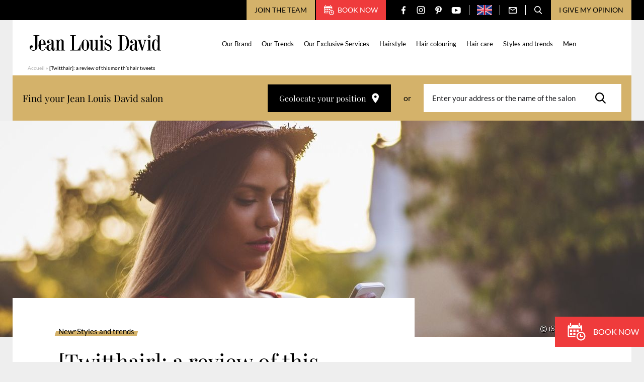

--- FILE ---
content_type: text/html; charset=UTF-8
request_url: https://www.jeanlouisdavid.us/article/twitthair-a-review-of-this-months-hair-tweets/
body_size: 23580
content:
<!doctype html>
<html lang="en-US">

    <head>
    <script>
        var ajaxurl = 'https://www.jeanlouisdavid.us/wp/wp-admin/admin-ajax.php';
        var evermapsCountry = 'en';
        var evermapsCountryId = '1';
    </script>

    <!-- Start head scripts from admin area (LJD) --><!-- Google Tag Manager -->
<script>(function(w,d,s,l,i){w[l]=w[l]||[];w[l].push({'gtm.start':
new Date().getTime(),event:'gtm.js'});var f=d.getElementsByTagName(s)[0],
j=d.createElement(s),dl=l!='dataLayer'?'&l='+l:'';j.async=true;j.src=
'https://www.googletagmanager.com/gtm.js?id='+i+dl;f.parentNode.insertBefore(j,f);
})(window,document,'script','dataLayer','GTM-T6W4T7G');</script>
<!-- End Google Tag Manager --><script type="text/javascript" src=https://try.abtasty.com/40e042542950d678d48c21a61681d44e.js></script>
<!-- End head scripts from admin area (LJD) -->
    <meta charset="utf-8">
    <meta http-equiv="x-ua-compatible" content="ie=edge">
    <meta name="viewport" content="width=device-width, initial-scale=1, shrink-to-fit=no">

    
    <link rel="apple-touch-icon" sizes="57x57" href="https://www.jeanlouisdavid.us/app/themes/jld/dist/images/favicons/apple-icon-57x57.png">
    <link rel="apple-touch-icon" sizes="60x60" href="https://www.jeanlouisdavid.us/app/themes/jld/dist/images/favicons/apple-icon-60x60.png">
    <link rel="apple-touch-icon" sizes="72x72" href="https://www.jeanlouisdavid.us/app/themes/jld/dist/images/favicons/apple-icon-72x72.png">
    <link rel="apple-touch-icon" sizes="76x76" href="https://www.jeanlouisdavid.us/app/themes/jld/dist/images/favicons/apple-icon-76x76.png">
    <link rel="apple-touch-icon" sizes="114x114" href="https://www.jeanlouisdavid.us/app/themes/jld/dist/images/favicons/apple-icon-114x114.png">
    <link rel="apple-touch-icon" sizes="120x120" href="https://www.jeanlouisdavid.us/app/themes/jld/dist/images/favicons/apple-icon-120x120.png">
    <link rel="apple-touch-icon" sizes="144x144" href="https://www.jeanlouisdavid.us/app/themes/jld/dist/images/favicons/apple-icon-144x144.png">
    <link rel="apple-touch-icon" sizes="152x152" href="https://www.jeanlouisdavid.us/app/themes/jld/dist/images/favicons/apple-icon-152x152.png">
    <link rel="apple-touch-icon" sizes="180x180" href="https://www.jeanlouisdavid.us/app/themes/jld/dist/images/favicons/apple-icon-180x180.png">
    <link rel="icon" type="image/png" sizes="192x192"  href="https://www.jeanlouisdavid.us/app/themes/jld/dist/images/favicons/android-icon-192x192.png">
    <link rel="icon" type="image/png" sizes="32x32" href="https://www.jeanlouisdavid.us/app/themes/jld/dist/images/favicons/favicon-32x32.png">
    <link rel="icon" type="image/png" sizes="96x96" href="https://www.jeanlouisdavid.us/app/themes/jld/dist/images/favicons/favicon-96x96.png">
    <link rel="icon" type="image/png" sizes="16x16" href="https://www.jeanlouisdavid.us/app/themes/jld/dist/images/favicons/favicon-16x16.png">
    <link rel="manifest" href="https://www.jeanlouisdavid.us/app/themes/jld/dist/images/favicons/manifest.json">
    <meta name="msapplication-TileColor" content="#ffffff">
    <meta name="msapplication-TileImage" content="https://www.jeanlouisdavid.us/app/themes/jld/dist/images/favicons/ms-icon-144x144.png">
    <meta name="theme-color" content="#ffffff">
    
    <meta name='robots' content='index, follow, max-image-preview:large, max-snippet:-1, max-video-preview:-1' />

	<!-- This site is optimized with the Yoast SEO plugin v20.5 - https://yoast.com/wordpress/plugins/seo/ -->
	<title>[Twitthair]: a review of this month&#039;s hair tweets - [EN] Jean Louis David</title>
	<meta name="description" content="On Twitter, hair is not just a beauty issue. It is at the heart of everyone&#039;s everyday lives and tweets, from difficult mornings to political meetings to thoughts on gend..." />
	<link rel="canonical" href="https://www.jeanlouisdavid.us/article/twitthair-a-review-of-this-months-hair-tweets/" />
	<meta property="og:locale" content="en_US" />
	<meta property="og:type" content="article" />
	<meta property="og:title" content="[Twitthair]: a review of this month&#039;s hair tweets - [EN] Jean Louis David" />
	<meta property="og:description" content="On Twitter, hair is not just a beauty issue. It is at the heart of everyone&#039;s everyday lives and tweets, from difficult mornings to political meetings to thoughts on gend..." />
	<meta property="og:url" content="https://www.jeanlouisdavid.us/article/twitthair-a-review-of-this-months-hair-tweets/" />
	<meta property="og:site_name" content="[EN] Jean Louis David" />
	<meta property="article:modified_time" content="2023-04-12T08:53:58+00:00" />
	<meta property="og:image" content="https://www.jeanlouisdavid.us/app/uploads/sites/5/2023/03/15219-a-compilation-of-this-month-s-hair-tweet-1280x430-2-775x430.jpg" />
	<meta name="twitter:card" content="summary_large_image" />
	<meta name="twitter:label1" content="Est. reading time" />
	<meta name="twitter:data1" content="2 minutes" />
	<script type="application/ld+json" class="yoast-schema-graph">{"@context":"https://schema.org","@graph":[{"@type":"WebPage","@id":"https://www.jeanlouisdavid.us/article/twitthair-a-review-of-this-months-hair-tweets/","url":"https://www.jeanlouisdavid.us/article/twitthair-a-review-of-this-months-hair-tweets/","name":"[Twitthair]: a review of this month's hair tweets - [EN] Jean Louis David","isPartOf":{"@id":"https://www.jeanlouisdavid.us/#website"},"datePublished":"2023-03-28T14:40:04+00:00","dateModified":"2023-04-12T08:53:58+00:00","description":"On Twitter, hair is not just a beauty issue. It is at the heart of everyone's everyday lives and tweets, from difficult mornings to political meetings to thoughts on gend...","breadcrumb":{"@id":"https://www.jeanlouisdavid.us/article/twitthair-a-review-of-this-months-hair-tweets/#breadcrumb"},"inLanguage":"en-US","potentialAction":[{"@type":"ReadAction","target":["https://www.jeanlouisdavid.us/article/twitthair-a-review-of-this-months-hair-tweets/"]}]},{"@type":"BreadcrumbList","@id":"https://www.jeanlouisdavid.us/article/twitthair-a-review-of-this-months-hair-tweets/#breadcrumb","itemListElement":[{"@type":"ListItem","position":1,"name":"Accueil","item":"https://www.jeanlouisdavid.us/"},{"@type":"ListItem","position":2,"name":"Articles","item":"https://www.jeanlouisdavid.us/article/"},{"@type":"ListItem","position":3,"name":"[Twitthair]: a review of this month&#8217;s hair tweets"}]},{"@type":"WebSite","@id":"https://www.jeanlouisdavid.us/#website","url":"https://www.jeanlouisdavid.us/","name":"[EN] Jean Louis David","description":"","potentialAction":[{"@type":"SearchAction","target":{"@type":"EntryPoint","urlTemplate":"https://www.jeanlouisdavid.us/?s={search_term_string}"},"query-input":"required name=search_term_string"}],"inLanguage":"en-US"}]}</script>
	<!-- / Yoast SEO plugin. -->


<link rel='stylesheet' id='wp-block-library-css' href='https://www.jeanlouisdavid.us/wp/wp-includes/css/dist/block-library/style.min.css?ver=6.2' type='text/css' media='all' />
<link rel='stylesheet' id='classic-theme-styles-css' href='https://www.jeanlouisdavid.us/wp/wp-includes/css/classic-themes.min.css?ver=6.2' type='text/css' media='all' />
<style id='global-styles-inline-css' type='text/css'>
body{--wp--preset--color--black: #000000;--wp--preset--color--cyan-bluish-gray: #abb8c3;--wp--preset--color--white: #ffffff;--wp--preset--color--pale-pink: #f78da7;--wp--preset--color--vivid-red: #cf2e2e;--wp--preset--color--luminous-vivid-orange: #ff6900;--wp--preset--color--luminous-vivid-amber: #fcb900;--wp--preset--color--light-green-cyan: #7bdcb5;--wp--preset--color--vivid-green-cyan: #00d084;--wp--preset--color--pale-cyan-blue: #8ed1fc;--wp--preset--color--vivid-cyan-blue: #0693e3;--wp--preset--color--vivid-purple: #9b51e0;--wp--preset--gradient--vivid-cyan-blue-to-vivid-purple: linear-gradient(135deg,rgba(6,147,227,1) 0%,rgb(155,81,224) 100%);--wp--preset--gradient--light-green-cyan-to-vivid-green-cyan: linear-gradient(135deg,rgb(122,220,180) 0%,rgb(0,208,130) 100%);--wp--preset--gradient--luminous-vivid-amber-to-luminous-vivid-orange: linear-gradient(135deg,rgba(252,185,0,1) 0%,rgba(255,105,0,1) 100%);--wp--preset--gradient--luminous-vivid-orange-to-vivid-red: linear-gradient(135deg,rgba(255,105,0,1) 0%,rgb(207,46,46) 100%);--wp--preset--gradient--very-light-gray-to-cyan-bluish-gray: linear-gradient(135deg,rgb(238,238,238) 0%,rgb(169,184,195) 100%);--wp--preset--gradient--cool-to-warm-spectrum: linear-gradient(135deg,rgb(74,234,220) 0%,rgb(151,120,209) 20%,rgb(207,42,186) 40%,rgb(238,44,130) 60%,rgb(251,105,98) 80%,rgb(254,248,76) 100%);--wp--preset--gradient--blush-light-purple: linear-gradient(135deg,rgb(255,206,236) 0%,rgb(152,150,240) 100%);--wp--preset--gradient--blush-bordeaux: linear-gradient(135deg,rgb(254,205,165) 0%,rgb(254,45,45) 50%,rgb(107,0,62) 100%);--wp--preset--gradient--luminous-dusk: linear-gradient(135deg,rgb(255,203,112) 0%,rgb(199,81,192) 50%,rgb(65,88,208) 100%);--wp--preset--gradient--pale-ocean: linear-gradient(135deg,rgb(255,245,203) 0%,rgb(182,227,212) 50%,rgb(51,167,181) 100%);--wp--preset--gradient--electric-grass: linear-gradient(135deg,rgb(202,248,128) 0%,rgb(113,206,126) 100%);--wp--preset--gradient--midnight: linear-gradient(135deg,rgb(2,3,129) 0%,rgb(40,116,252) 100%);--wp--preset--duotone--dark-grayscale: url('#wp-duotone-dark-grayscale');--wp--preset--duotone--grayscale: url('#wp-duotone-grayscale');--wp--preset--duotone--purple-yellow: url('#wp-duotone-purple-yellow');--wp--preset--duotone--blue-red: url('#wp-duotone-blue-red');--wp--preset--duotone--midnight: url('#wp-duotone-midnight');--wp--preset--duotone--magenta-yellow: url('#wp-duotone-magenta-yellow');--wp--preset--duotone--purple-green: url('#wp-duotone-purple-green');--wp--preset--duotone--blue-orange: url('#wp-duotone-blue-orange');--wp--preset--font-size--small: 13px;--wp--preset--font-size--medium: 20px;--wp--preset--font-size--large: 36px;--wp--preset--font-size--x-large: 42px;--wp--preset--spacing--20: 0.44rem;--wp--preset--spacing--30: 0.67rem;--wp--preset--spacing--40: 1rem;--wp--preset--spacing--50: 1.5rem;--wp--preset--spacing--60: 2.25rem;--wp--preset--spacing--70: 3.38rem;--wp--preset--spacing--80: 5.06rem;--wp--preset--shadow--natural: 6px 6px 9px rgba(0, 0, 0, 0.2);--wp--preset--shadow--deep: 12px 12px 50px rgba(0, 0, 0, 0.4);--wp--preset--shadow--sharp: 6px 6px 0px rgba(0, 0, 0, 0.2);--wp--preset--shadow--outlined: 6px 6px 0px -3px rgba(255, 255, 255, 1), 6px 6px rgba(0, 0, 0, 1);--wp--preset--shadow--crisp: 6px 6px 0px rgba(0, 0, 0, 1);}:where(.is-layout-flex){gap: 0.5em;}body .is-layout-flow > .alignleft{float: left;margin-inline-start: 0;margin-inline-end: 2em;}body .is-layout-flow > .alignright{float: right;margin-inline-start: 2em;margin-inline-end: 0;}body .is-layout-flow > .aligncenter{margin-left: auto !important;margin-right: auto !important;}body .is-layout-constrained > .alignleft{float: left;margin-inline-start: 0;margin-inline-end: 2em;}body .is-layout-constrained > .alignright{float: right;margin-inline-start: 2em;margin-inline-end: 0;}body .is-layout-constrained > .aligncenter{margin-left: auto !important;margin-right: auto !important;}body .is-layout-constrained > :where(:not(.alignleft):not(.alignright):not(.alignfull)){max-width: var(--wp--style--global--content-size);margin-left: auto !important;margin-right: auto !important;}body .is-layout-constrained > .alignwide{max-width: var(--wp--style--global--wide-size);}body .is-layout-flex{display: flex;}body .is-layout-flex{flex-wrap: wrap;align-items: center;}body .is-layout-flex > *{margin: 0;}:where(.wp-block-columns.is-layout-flex){gap: 2em;}.has-black-color{color: var(--wp--preset--color--black) !important;}.has-cyan-bluish-gray-color{color: var(--wp--preset--color--cyan-bluish-gray) !important;}.has-white-color{color: var(--wp--preset--color--white) !important;}.has-pale-pink-color{color: var(--wp--preset--color--pale-pink) !important;}.has-vivid-red-color{color: var(--wp--preset--color--vivid-red) !important;}.has-luminous-vivid-orange-color{color: var(--wp--preset--color--luminous-vivid-orange) !important;}.has-luminous-vivid-amber-color{color: var(--wp--preset--color--luminous-vivid-amber) !important;}.has-light-green-cyan-color{color: var(--wp--preset--color--light-green-cyan) !important;}.has-vivid-green-cyan-color{color: var(--wp--preset--color--vivid-green-cyan) !important;}.has-pale-cyan-blue-color{color: var(--wp--preset--color--pale-cyan-blue) !important;}.has-vivid-cyan-blue-color{color: var(--wp--preset--color--vivid-cyan-blue) !important;}.has-vivid-purple-color{color: var(--wp--preset--color--vivid-purple) !important;}.has-black-background-color{background-color: var(--wp--preset--color--black) !important;}.has-cyan-bluish-gray-background-color{background-color: var(--wp--preset--color--cyan-bluish-gray) !important;}.has-white-background-color{background-color: var(--wp--preset--color--white) !important;}.has-pale-pink-background-color{background-color: var(--wp--preset--color--pale-pink) !important;}.has-vivid-red-background-color{background-color: var(--wp--preset--color--vivid-red) !important;}.has-luminous-vivid-orange-background-color{background-color: var(--wp--preset--color--luminous-vivid-orange) !important;}.has-luminous-vivid-amber-background-color{background-color: var(--wp--preset--color--luminous-vivid-amber) !important;}.has-light-green-cyan-background-color{background-color: var(--wp--preset--color--light-green-cyan) !important;}.has-vivid-green-cyan-background-color{background-color: var(--wp--preset--color--vivid-green-cyan) !important;}.has-pale-cyan-blue-background-color{background-color: var(--wp--preset--color--pale-cyan-blue) !important;}.has-vivid-cyan-blue-background-color{background-color: var(--wp--preset--color--vivid-cyan-blue) !important;}.has-vivid-purple-background-color{background-color: var(--wp--preset--color--vivid-purple) !important;}.has-black-border-color{border-color: var(--wp--preset--color--black) !important;}.has-cyan-bluish-gray-border-color{border-color: var(--wp--preset--color--cyan-bluish-gray) !important;}.has-white-border-color{border-color: var(--wp--preset--color--white) !important;}.has-pale-pink-border-color{border-color: var(--wp--preset--color--pale-pink) !important;}.has-vivid-red-border-color{border-color: var(--wp--preset--color--vivid-red) !important;}.has-luminous-vivid-orange-border-color{border-color: var(--wp--preset--color--luminous-vivid-orange) !important;}.has-luminous-vivid-amber-border-color{border-color: var(--wp--preset--color--luminous-vivid-amber) !important;}.has-light-green-cyan-border-color{border-color: var(--wp--preset--color--light-green-cyan) !important;}.has-vivid-green-cyan-border-color{border-color: var(--wp--preset--color--vivid-green-cyan) !important;}.has-pale-cyan-blue-border-color{border-color: var(--wp--preset--color--pale-cyan-blue) !important;}.has-vivid-cyan-blue-border-color{border-color: var(--wp--preset--color--vivid-cyan-blue) !important;}.has-vivid-purple-border-color{border-color: var(--wp--preset--color--vivid-purple) !important;}.has-vivid-cyan-blue-to-vivid-purple-gradient-background{background: var(--wp--preset--gradient--vivid-cyan-blue-to-vivid-purple) !important;}.has-light-green-cyan-to-vivid-green-cyan-gradient-background{background: var(--wp--preset--gradient--light-green-cyan-to-vivid-green-cyan) !important;}.has-luminous-vivid-amber-to-luminous-vivid-orange-gradient-background{background: var(--wp--preset--gradient--luminous-vivid-amber-to-luminous-vivid-orange) !important;}.has-luminous-vivid-orange-to-vivid-red-gradient-background{background: var(--wp--preset--gradient--luminous-vivid-orange-to-vivid-red) !important;}.has-very-light-gray-to-cyan-bluish-gray-gradient-background{background: var(--wp--preset--gradient--very-light-gray-to-cyan-bluish-gray) !important;}.has-cool-to-warm-spectrum-gradient-background{background: var(--wp--preset--gradient--cool-to-warm-spectrum) !important;}.has-blush-light-purple-gradient-background{background: var(--wp--preset--gradient--blush-light-purple) !important;}.has-blush-bordeaux-gradient-background{background: var(--wp--preset--gradient--blush-bordeaux) !important;}.has-luminous-dusk-gradient-background{background: var(--wp--preset--gradient--luminous-dusk) !important;}.has-pale-ocean-gradient-background{background: var(--wp--preset--gradient--pale-ocean) !important;}.has-electric-grass-gradient-background{background: var(--wp--preset--gradient--electric-grass) !important;}.has-midnight-gradient-background{background: var(--wp--preset--gradient--midnight) !important;}.has-small-font-size{font-size: var(--wp--preset--font-size--small) !important;}.has-medium-font-size{font-size: var(--wp--preset--font-size--medium) !important;}.has-large-font-size{font-size: var(--wp--preset--font-size--large) !important;}.has-x-large-font-size{font-size: var(--wp--preset--font-size--x-large) !important;}
.wp-block-navigation a:where(:not(.wp-element-button)){color: inherit;}
:where(.wp-block-columns.is-layout-flex){gap: 2em;}
.wp-block-pullquote{font-size: 1.5em;line-height: 1.6;}
</style>
<link rel='stylesheet' id='sage/main.css-css' href='https://www.jeanlouisdavid.us/app/themes/jld/dist/styles/main.css' type='text/css' media='all' />
<script type='text/javascript' src='https://www.jeanlouisdavid.us/wp/wp-includes/js/jquery/jquery.min.js?ver=3.6.3' id='jquery-core-js'></script>
<script type='text/javascript' src='https://www.jeanlouisdavid.us/wp/wp-includes/js/jquery/jquery-migrate.min.js?ver=3.4.0' id='jquery-migrate-js'></script>
<link rel="https://api.w.org/" href="https://www.jeanlouisdavid.us/wp-json/" /><link rel="EditURI" type="application/rsd+xml" title="RSD" href="https://www.jeanlouisdavid.us/wp/xmlrpc.php?rsd" />
<link rel='shortlink' href='https://www.jeanlouisdavid.us/?p=12852' />
<link rel="alternate" type="application/json+oembed" href="https://www.jeanlouisdavid.us/wp-json/oembed/1.0/embed?url=https%3A%2F%2Fwww.jeanlouisdavid.us%2Farticle%2Ftwitthair-a-review-of-this-months-hair-tweets%2F" />
<link rel="alternate" type="text/xml+oembed" href="https://www.jeanlouisdavid.us/wp-json/oembed/1.0/embed?url=https%3A%2F%2Fwww.jeanlouisdavid.us%2Farticle%2Ftwitthair-a-review-of-this-months-hair-tweets%2F&#038;format=xml" />

    <script type="text/javascript" src="https://salons.jeanlouisdavid.us/jean-louis-david-search/1.0/client.js"></script>
</head>

    <body class="article-template-default single single-article postid-12852 twitthair-a-review-of-this-months-hair-tweets app-data index-data singular-data single-data single-article-data single-article-twitthair-a-review-of-this-months-hair-tweets-data" role="document">

        <div id="wrapper">
            
                        <header id="header" class="header-page" role="banner">
    <div class="header-content">

        

        

        <div class="top">

            <div class="container --medium">

                <div class="top-content">

                    
                                            <button type="button" class="btn-recruitment js_open-popin" data-popin="recruitment">
                            Join the team
                        </button>
                    
                                            <a href="https://reservations.jeanlouisdavid.com/reservation/area" target="_blank" rel="nofollow" class="btn-appointment">
                            <span class="icon" aria-hidden="true">
                                <svg version="1.1" xmlns="http://www.w3.org/2000/svg" xmlns:xlink="http://www.w3.org/1999/xlink" aria-hidden="true"
	x="0px" y="0px"
	width="20" height="20"
	viewBox="0 0 20 20" style="enable-background:new 0 0 20 20;" xml:space="preserve">
	<path d="M2.49997 3.12506V0.625004C2.49997 0.279506 2.77948 0 3.12506 0C3.47048 0 3.74998 0.279506 3.74998 0.625004V3.12506C3.74998 3.47048 3.47048 3.74998 3.12506 3.74998C2.77948 3.75002 2.49997 3.47048 2.49997 3.12506ZM13.1251 3.75002C13.4704 3.75002 13.7501 3.47052 13.7501 3.1251V0.625004C13.7501 0.279506 13.4704 0 13.1251 0C12.7796 0 12.4999 0.279506 12.4999 0.625004V3.12506C12.4999 3.47048 12.7796 3.75002 13.1251 3.75002ZM19.9999 14.9998C19.9999 17.7614 17.7612 20 14.9999 20C12.2388 20 9.99998 17.7614 9.99998 14.9998C9.99998 12.2387 12.2388 9.99998 14.9999 9.99998C17.7612 9.99998 19.9999 12.2387 19.9999 14.9998ZM18.7501 14.9998C18.7501 12.9323 17.0679 11.2499 15 11.2499C12.9322 11.2499 11.25 12.9322 11.25 14.9998C11.25 17.0678 12.9322 18.75 15 18.75C17.0679 18.75 18.7501 17.0678 18.7501 14.9998ZM5.00003 7.50001H2.49997V9.99998H5.00003V7.50001ZM2.49997 13.75H5.00003V11.2499H2.49997V13.75ZM6.24996 9.99998H8.75005V7.50001H6.24996V9.99998ZM6.24996 13.75H8.75005V11.2499H6.24996V13.75ZM1.25005 14.8756V6.24996H15V8.75001H16.25V3.87459C16.25 3.11529 15.6444 2.49997 14.8963 2.49997H14.375V3.1251C14.375 3.8135 13.8146 4.37507 13.1251 4.37507C12.4355 4.37507 11.8751 3.8135 11.8751 3.1251V2.49997H4.37494V3.1251C4.37494 3.8135 3.81465 4.37507 3.1251 4.37507C2.43538 4.37507 1.87505 3.8135 1.87505 3.1251V2.49997H1.35437C0.606167 2.49997 0 3.11529 0 3.87459V14.8756C0 15.6324 0.606167 16.2501 1.35437 16.2501H8.75005V14.9999H1.35437C1.29774 14.9998 1.25005 14.9414 1.25005 14.8756ZM12.4999 9.99998V7.50001H10V9.99998H12.4999ZM16.875 14.9998H14.9999V13.1248C14.9999 12.7795 14.7204 12.5 14.3749 12.5C14.0294 12.5 13.7501 12.7795 13.7501 13.1248V15.6251C13.7501 15.9704 14.0294 16.2501 14.3749 16.2501H16.875C17.2205 16.2501 17.5 15.9704 17.5 15.6251C17.5 15.2796 17.2205 14.9998 16.875 14.9998Z"/>
</svg>

                            </span>
                            Book now
                        </a>
                    
                    <ul class="social-networks">

                <li class="item">
            <a href="https://www.facebook.com/jean.louis.david.officiel" target="_blank" title="Facebook" class="link">
                <span class="icon" aria-hidden="true">
                    <svg version="1.1" xmlns="http://www.w3.org/2000/svg" xmlns:xlink="http://www.w3.org/1999/xlink" aria-hidden="true"
	x="0px" y="0px"
	width="8" height="17"
	viewBox="0 0 8 17" style="enable-background:new 0 0 8 17;" xml:space="preserve">
	<path fill-rule="evenodd" clip-rule="evenodd" d="M6.53939 2.96875H8V0.425C7.74849 0.390625 6.88182 0.3125 5.87273 0.3125C3.76667 0.3125 2.32424 1.6375 2.32424 4.07188V6.3125H0V9.15625H2.32424V16.3125H5.17273V9.15625H7.40303L7.75758 6.3125H5.17273V4.35313C5.17273 3.53125 5.39394 2.96875 6.53939 2.96875Z"/>
</svg>

                </span>
            </a>
        </li>
        
                <li class="item">
            <a href="https://www.instagram.com/jeanlouisdavidfr/" target="_blank" title="Instagram" class="link">
                <span class="icon" aria-hidden="true">
                    <svg version="1.1" xmlns="http://www.w3.org/2000/svg" xmlns:xlink="http://www.w3.org/1999/xlink" aria-hidden="true"
	x="0px" y="0px"
	width="17" height="16"
	viewBox="0 0 17 16" style="enable-background:new 0 0 17 16;" xml:space="preserve">
	<path fill-rule="evenodd" clip-rule="evenodd" d="M7.61563 0H9.49467C10.8349 0.00303317 11.1426 0.0148365 11.8537 0.0472824C12.7053 0.0861222 13.2869 0.221379 13.7957 0.419167C14.3218 0.623592 14.768 0.897153 15.2128 1.34192C15.6576 1.78672 15.9311 2.23289 16.1356 2.75899C16.3333 3.26787 16.4686 3.84946 16.5074 4.70101C16.5451 5.5259 16.5549 5.80798 16.5556 7.78856V8.21064C16.5549 10.1912 16.5451 10.4733 16.5074 11.2982C16.4686 12.1497 16.3333 12.7313 16.1356 13.2402C15.9311 13.7663 15.6576 14.2124 15.2128 14.6572C14.768 15.102 14.3218 15.3756 13.7957 15.58C13.2869 15.7778 12.7053 15.913 11.8537 15.9519C11.0288 15.9895 10.7467 15.9994 8.76619 16H8.34412C6.36354 15.9994 6.08146 15.9895 5.25657 15.9519C4.40501 15.913 3.82343 15.7778 3.31454 15.58C2.78844 15.3756 2.34228 15.102 1.89748 14.6572C1.45271 14.2124 1.17915 13.7663 0.974724 13.2402C0.776936 12.7313 0.641679 12.1497 0.60284 11.2982C0.570394 10.587 0.55859 10.2793 0.555557 8.93911V7.06007C0.55859 5.71984 0.570394 5.41212 0.60284 4.70101C0.641679 3.84946 0.776936 3.26787 0.974724 2.75899C1.17915 2.23289 1.45271 1.78672 1.89748 1.34192C2.34228 0.897153 2.78844 0.623592 3.31454 0.419167C3.82343 0.221379 4.40501 0.0861222 5.25657 0.0472824C5.96768 0.0148365 6.2754 0.00303317 7.61563 0H9.49467H7.61563ZM9.14199 1.44092H7.96831C6.36242 1.44259 6.08153 1.45267 5.32227 1.48731C4.54224 1.52288 4.11862 1.65321 3.83671 1.76278C3.46327 1.90791 3.19676 2.08128 2.91681 2.36125C2.63683 2.6412 2.46347 2.90771 2.31833 3.28115C2.20877 3.56306 2.07844 3.98668 2.04287 4.76672C2.00822 5.52597 1.99815 5.80686 1.99648 7.41276V8.58644C1.99815 10.1923 2.00822 10.4732 2.04287 11.2325C2.07844 12.0125 2.20877 12.4361 2.31833 12.718C2.46347 13.0915 2.63686 13.358 2.91681 13.6379C3.19676 13.9179 3.46327 14.0913 3.83671 14.2364C4.11862 14.346 4.54224 14.4763 5.32227 14.5119C6.16579 14.5504 6.41878 14.5585 8.55516 14.5585C10.6915 14.5585 10.9445 14.5504 11.788 14.5119C12.568 14.4763 12.9917 14.346 13.2736 14.2364C13.647 14.0913 13.9135 13.9179 14.1935 13.6379C14.4734 13.358 14.6468 13.0915 14.7919 12.718C14.9015 12.4361 15.0318 12.0125 15.0674 11.2325C15.1059 10.3888 15.1141 10.1358 15.1141 7.9996C15.1141 5.86338 15.1059 5.61033 15.0674 4.76672C15.0318 3.98668 14.9015 3.56306 14.7919 3.28115C14.6468 2.90771 14.4734 2.6412 14.1935 2.36125C13.9135 2.08128 13.647 1.90791 13.2736 1.76278C12.9917 1.65321 12.568 1.52288 11.788 1.48731C11.0288 1.45267 10.7479 1.44259 9.14199 1.44092ZM8.55516 3.99936C10.7644 3.99936 12.5554 5.79031 12.5554 7.9996C12.5554 10.2089 10.7644 11.9998 8.55516 11.9998C6.34587 11.9998 4.55492 10.2089 4.55492 7.9996C4.55492 5.79031 6.34587 3.99936 8.55516 3.99936ZM8.55516 5.40295C7.12105 5.40295 5.9585 6.56549 5.9585 7.9996C5.9585 9.43367 7.12105 10.5962 8.55516 10.5962C9.98923 10.5962 11.1518 9.43367 11.1518 7.9996C11.1518 6.56549 9.98923 5.40295 8.55516 5.40295ZM12.8887 2.66595C13.441 2.66595 13.8888 3.1137 13.8888 3.66603C13.8888 4.21835 13.441 4.66607 12.8887 4.66607C12.3364 4.66607 11.8887 4.21835 11.8887 3.66603C11.8887 3.1137 12.3364 2.66595 12.8887 2.66595Z"/>
</svg>

                </span>
            </a>
        </li>
        
                <li class="item">
            <a href="https://www.pinterest.fr/jeanlouisdavid/" target="_blank" title="Pinterest" class="link">
                <span class="icon" aria-hidden="true">
                    <svg version="1.1" xmlns="http://www.w3.org/2000/svg" xmlns:xlink="http://www.w3.org/1999/xlink" aria-hidden="true"
	x="0px" y="0px"
	width="13" height="17"
	viewBox="0 0 13 17" style="enable-background:new 0 0 13 17;" xml:space="preserve">
	<path d="M11.251 1.95211C10.13 0.894817 8.57865 0.3125 6.88274 0.3125C4.29217 0.3125 2.69885 1.35579 1.81841 2.23095C0.73331 3.30949 0.111115 4.7416 0.111115 6.16011C0.111115 7.94115 0.869384 9.30816 2.13919 9.81673C2.22444 9.85104 2.31022 9.86832 2.39432 9.86832C2.66221 9.86832 2.87446 9.6961 2.948 9.41988C2.99088 9.26141 3.09018 8.87044 3.13338 8.70072C3.22581 8.36556 3.15113 8.20434 2.94953 7.97093C2.58227 7.54399 2.41124 7.03914 2.41124 6.38211C2.41124 4.4305 3.89038 2.35636 6.63181 2.35636C8.80703 2.35636 10.1582 3.57099 10.1582 5.5262C10.1582 6.76002 9.88773 7.90265 9.3964 8.74375C9.05497 9.32819 8.4546 10.0249 7.53293 10.0249C7.13437 10.0249 6.77634 9.86401 6.55044 9.58357C6.33705 9.31847 6.26669 8.97603 6.35254 8.61912C6.44949 8.21587 6.58171 7.79524 6.70968 7.38862C6.94305 6.64592 7.16367 5.94445 7.16367 5.38479C7.16367 4.42753 6.56466 3.78431 5.67324 3.78431C4.54037 3.78431 3.65283 4.91475 3.65283 6.35789C3.65283 7.06564 3.84429 7.59502 3.93096 7.79828C3.78824 8.39234 2.94005 11.9242 2.77917 12.5902C2.68613 12.979 2.12574 16.0498 3.05329 16.2947C4.09544 16.5697 5.027 13.579 5.12182 13.2411C5.19867 12.9663 5.46754 11.927 5.63231 11.2881C6.13541 11.7642 6.94547 12.0861 7.73367 12.0861C9.21958 12.0861 10.5559 11.4291 11.4965 10.2364C12.4087 9.07953 12.9111 7.46709 12.9111 5.69632C12.911 4.312 12.3059 2.94724 11.251 1.95211Z"/>
</svg>

                </span>
            </a>
        </li>
        
                <li class="item">
            <a href="https://www.youtube.com/user/JeanLouisDavidFR" target="_blank" title="YouTube" class="link">
                <span class="icon" aria-hidden="true">
                    <svg version="1.1" xmlns="http://www.w3.org/2000/svg" xmlns:xlink="http://www.w3.org/1999/xlink" aria-hidden="true"
	x="0px" y="0px"
	width="19" height="13"
	viewBox="0 0 19 13" style="enable-background:new 0 0 19 13;" xml:space="preserve">
	<path d="M18.1573 1.11596C17.5003 0.323322 16.2874 0 13.9709 0H5.56224C3.19277 0 1.95928 0.344178 1.30479 1.18806C0.666672 2.01085 0.666672 3.22316 0.666672 4.90102V8.09903C0.666672 11.3496 1.42379 13 5.56224 13H13.971C15.9798 13 17.0929 12.7147 17.8131 12.0152C18.5516 11.2979 18.8667 10.1267 18.8667 8.09903V4.90102C18.8667 3.13157 18.8173 1.91211 18.1573 1.11596ZM12.3511 6.94154L8.53277 8.96699C8.44741 9.01228 8.35406 9.03474 8.26083 9.03474C8.15527 9.03474 8.04994 9.0059 7.95665 8.94857C7.78099 8.84054 7.67373 8.6473 7.67373 8.43886V4.40097C7.67373 4.19289 7.7807 3.99982 7.95601 3.89173C8.13137 3.78364 8.34948 3.77625 8.53142 3.87218L12.3498 5.88458C12.5441 5.98695 12.6661 6.1905 12.6663 6.41258C12.6666 6.63485 12.5451 6.8387 12.3511 6.94154Z"/>
</svg>

                </span>
            </a>
        </li>
        
    </ul>

                    <span class="separator"></span>

                                            <div class="lang">
                                                            <span class="current"><img src="https://www.jeanlouisdavid.us/app/uploads/sites/5/2023/04/uk-1-1.png" alt="" title="English"></span>
                                                        <ul class="list">
                                                                                                            <li>
                                            <a href="https://www.jeanlouisdavid.com/" target="">
                                                <img src="https://www.jeanlouisdavid.us/app/uploads/sites/5/2023/04/fr-.png" alt="">
                                                France
                                            </a>
                                        </li>
                                                                                                                                                <li>
                                            <a href="https://www.jeanlouisdavid.com.es/" target="">
                                                <img src="https://www.jeanlouisdavid.us/app/uploads/sites/5/2023/04/espagne-.png" alt="">
                                                Spain
                                            </a>
                                        </li>
                                                                                                                                                <li>
                                            <a href="https://www.jeanlouisdavid.it/" target="">
                                                <img src="https://www.jeanlouisdavid.us/app/uploads/sites/5/2023/04/italie-.png" alt="">
                                                Italy
                                            </a>
                                        </li>
                                                                                                                                                <li>
                                            <a href="https://jld.pl/home" target="">
                                                <img src="https://www.jeanlouisdavid.us/app/uploads/sites/5/2023/04/flag_pl.jpg" alt="">
                                                Polska
                                            </a>
                                        </li>
                                                                                                                                                <li>
                                            <a href="https://jeanlouisdavid.pt/" target="">
                                                <img src="https://www.jeanlouisdavid.us/app/uploads/sites/5/2023/04/flag_pt.jpg" alt="">
                                                Portugal
                                            </a>
                                        </li>
                                                                                                                                                <li>
                                            <a href="https://jeanlouisdavid.com.mx/" target="">
                                                <img src="https://www.jeanlouisdavid.us/app/uploads/sites/5/2023/04/flag_mx.jpg" alt="">
                                                Mexico
                                            </a>
                                        </li>
                                                                                                </ul>
                        </div>
                    
                    <span class="separator"></span>

                                        <button type="button" title="S&#039;inscrire à la newsletter" class="btn-newsletter js_open-popin" data-popin="newsletter">
                        <span class="icon" aria-hidden="true">
                            <svg version="1.1" xmlns="http://www.w3.org/2000/svg" xmlns:xlink="http://www.w3.org/1999/xlink" aria-hidden="true"
	x="0px" y="0px"
	width="18" height="13"
	viewBox="0 0 18 13" style="enable-background:new 0 0 18 13;" xml:space="preserve">
	<path d="M15.5139 0H2.51392C1.62017 0 0.897041 0.73125 0.897041 1.625L0.888916 11.375C0.888916 12.2688 1.62017 13 2.51392 13H15.5139C16.4077 13 17.1389 12.2688 17.1389 11.375V1.625C17.1389 0.73125 16.4077 0 15.5139 0ZM15.5139 11.375H2.51392V3.25L9.01392 7.3125L15.5139 3.25V11.375ZM9.01392 5.6875L2.51392 1.625H15.5139L9.01392 5.6875Z"/>
</svg>

                        </span>
                    </button>
                    
                    <span class="separator"></span>

                    <button type="button" title="Ouvrir la recherche" class="btn-search js_toggle-form-search">
                        <span class="icon" aria-hidden="true">
                            <svg version="1.1" xmlns="http://www.w3.org/2000/svg" xmlns:xlink="http://www.w3.org/1999/xlink" aria-hidden="true"
	x="0px" y="0px"
	width="16" height="16"
	viewBox="0 0 16 16" style="enable-background:new 0 0 16 16;" xml:space="preserve">
	<path d="M14.9689 14.5735L11.2218 10.6129C12.1853 9.44901 12.7131 7.98455 12.7131 6.45999C12.7131 2.89801 9.86153 0 6.35657 0C2.85161 0 0 2.89801 0 6.45999C0 10.022 2.85161 12.92 6.35657 12.92C7.67238 12.92 8.92628 12.5167 9.99833 11.751L13.7739 15.7416C13.9317 15.9082 14.1439 16 14.3714 16C14.5867 16 14.7909 15.9166 14.946 15.7649C15.2754 15.4428 15.2859 14.9085 14.9689 14.5735ZM6.35657 1.68522C8.94729 1.68522 11.0549 3.82713 11.0549 6.45999C11.0549 9.09286 8.94729 11.2348 6.35657 11.2348C3.76585 11.2348 1.65824 9.09286 1.65824 6.45999C1.65824 3.82713 3.76585 1.68522 6.35657 1.68522Z"/>
</svg>

                        </span>
                    </button>

                                        <button type="button" class="btn-opinion">
                        I give my opinion
                    </button>
                    
                </div>

            </div>

            <form role="search" method="get" id="search-form" class="form-search" action="https://www.jeanlouisdavid.us">
    <div class="form-content">
        <label for="search-field" class="screen-reader-text">Your search</label>
        <input type="search" id="search-field" class="search-field" name="s" placeholder="Your search">
        <button type="submit" class="btn-submit" title="Rechercher">
            <span class="icon" aria-hidden="true">
                <svg version="1.1" xmlns="http://www.w3.org/2000/svg" xmlns:xlink="http://www.w3.org/1999/xlink" aria-hidden="true"
	x="0px" y="0px"
	width="16" height="16"
	viewBox="0 0 16 16" style="enable-background:new 0 0 16 16;" xml:space="preserve">
	<path d="M14.9689 14.5735L11.2218 10.6129C12.1853 9.44901 12.7131 7.98455 12.7131 6.45999C12.7131 2.89801 9.86153 0 6.35657 0C2.85161 0 0 2.89801 0 6.45999C0 10.022 2.85161 12.92 6.35657 12.92C7.67238 12.92 8.92628 12.5167 9.99833 11.751L13.7739 15.7416C13.9317 15.9082 14.1439 16 14.3714 16C14.5867 16 14.7909 15.9166 14.946 15.7649C15.2754 15.4428 15.2859 14.9085 14.9689 14.5735ZM6.35657 1.68522C8.94729 1.68522 11.0549 3.82713 11.0549 6.45999C11.0549 9.09286 8.94729 11.2348 6.35657 11.2348C3.76585 11.2348 1.65824 9.09286 1.65824 6.45999C1.65824 3.82713 3.76585 1.68522 6.35657 1.68522Z"/>
</svg>

            </span>
        </button>
    </div>
</form>

        </div>


        <div class="middle">
            <div class="container">
                <div class="middle-content">

                                            <a href="https://salons.jeanlouisdavid.us/en/hairdresser/" title="Find your Jean Louis David salon" class="btn-position">
                            <span class="icon" aria-hidden="true">
                                <svg version="1.1" xmlns="http://www.w3.org/2000/svg" xmlns:xlink="http://www.w3.org/1999/xlink" aria-hidden="true"
	x="0px" y="0px"
	width="15" height="20"
	viewBox="0 0 15 20" style="enable-background:new 0 0 15 20;" xml:space="preserve">
	<path d="M7.6645 0.5C3.88793 0.5 0.833496 3.54306 0.833496 7.30556C0.833496 12.4097 7.6645 19.9444 7.6645 19.9444C7.6645 19.9444 14.4955 12.4097 14.4955 7.30556C14.4955 3.54306 11.4411 0.5 7.6645 0.5ZM7.6645 9.73611C6.31782 9.73611 5.22486 8.64722 5.22486 7.30556C5.22486 5.96389 6.31782 4.875 7.6645 4.875C9.01119 4.875 10.1041 5.96389 10.1041 7.30556C10.1041 8.64722 9.01119 9.73611 7.6645 9.73611Z"/>
</svg>

                            </span>
                        </a>
                    
                                            <a href="https://www.jeanlouisdavid.us/" title="[EN] Jean Louis David | (Retour à l&#039;accueil)" class="logo-wrapper">
                            <img src="https://www.jeanlouisdavid.us/app/themes/jld/dist/images/svg/logo-jean-louis-david.svg" alt="[EN] Jean Louis David" title="[EN] Jean Louis David" class="logo">
                        </a>
                    
                                            <nav class="nav-desktop" role="navigation" aria-label="Menu principal">
                            <div class="menu-wrapper">
                                <ul id="menu-menu-principal" class="menu">
                                    <li class="menu-item " id="menu-item-19569"><a href="https://www.jeanlouisdavid.us/our-brand/" target="">Our Brand</a><div class="sub-menu-wrapper"><ul class="sub-menu"><li class="menu-item " id="menu-item-19571"><a href="https://salons.jeanlouisdavid.us/en/hairdresser/" target="">Find a Salon</a><li class="menu-item " id="menu-item-19572"><a href="https://www.jeanlouisdavid.us/article/our-dna/" target="">Our DNA</a><li class="menu-item " id="menu-item-19570"><a href="https://www.jeanlouisdavid.us/experts/" target="">Our Experts</a><li class="menu-item " id="menu-item-19573"><a href="https://www.jeanlouisdavid.us/article/" target="">Our News</a><li class="menu-item " id="menu-item-19574"><a href="https://www.groupe-provalliance.com/en/joins-us" target="">Join the Team</a></ul></div><li class="menu-item " id="menu-item-19582"><a href="https://www.jeanlouisdavid.us/collections/" target="">Our Trends</a><div class="sub-menu-wrapper"><ul class="sub-menu"><li class="menu-item " id="menu-item-19583"><a href="https://www.jeanlouisdavid.us/collections/spring-summer-collection/" target="">Spring-Summer collection</a><li class="menu-item " id="menu-item-19584"><a href="https://www.jeanlouisdavid.us/collections/autumn-winter-collection/" target="">Autumn-Winter collection</a></ul></div><li class="menu-item " id="menu-item-19585"><a href="https://www.jeanlouisdavid.us/services/" target="">Our Exclusive Services</a><div class="sub-menu-wrapper"><ul class="sub-menu"><li class="menu-item " id="menu-item-19586"><a href="https://www.jeanlouisdavid.us/services/style-bar/" target="">Style Bar</a><li class="menu-item " id="menu-item-19587"><a href="https://www.jeanlouisdavid.us/services/lightening/" target="">Lightening</a><li class="menu-item " id="menu-item-19588"><a href="https://www.jeanlouisdavid.us/services/form/" target="">Form</a><li class="menu-item " id="menu-item-19589"><a href="https://www.jeanlouisdavid.us/services/colour/" target="">Color</a><li class="menu-item " id="menu-item-19590"><a href="https://www.jeanlouisdavid.us/services/care-ritual/" target="">Care Ritual</a></ul></div><li class="menu-item " id="menu-item-19594"><a href="https://www.jeanlouisdavid.us/tag/hairstyle/" target="">Hairstyle</a><li class="menu-item " id="menu-item-19595"><a href="https://www.jeanlouisdavid.us/tag/hair-colouring/" target="">Hair colouring</a><li class="menu-item " id="menu-item-19596"><a href="https://www.jeanlouisdavid.us/tag/hair-care/" target="">Hair care</a><li class="menu-item " id="menu-item-19597"><a href="https://www.jeanlouisdavid.us/tag/styles-and-trends/" target="">Styles and trends</a><li class="menu-item " id="menu-item-19598"><a href="https://www.jeanlouisdavid.us/tag/men/" target="">Men</a>
                                </ul>
                            </div>
                        </nav>
                    
                    <button type="button" title="Afficher le menu" class="btn-menu js_toggle-nav-mobile">
                        <span class="icon" aria-hidden="true">
                            <svg version="1.1" xmlns="http://www.w3.org/2000/svg" xmlns:xlink="http://www.w3.org/1999/xlink" aria-hidden="true"
	x="0px" y="0px"
	width="30" height="26"
	viewBox="0 0 30 26" style="enable-background:new 0 0 30 26;" xml:space="preserve">
	<path d="M0 24.7143C0 25.2666 0.447715 25.7143 1 25.7143H29C29.5523 25.7143 30 25.2666 30 24.7143V22.4286C30 21.8763 29.5523 21.4286 29 21.4286H1C0.447716 21.4286 0 21.8763 0 22.4286V24.7143ZM0 14C0 14.5523 0.447715 15 1 15H29C29.5523 15 30 14.5523 30 14V11.7143C30 11.162 29.5523 10.7143 29 10.7143H1C0.447716 10.7143 0 11.162 0 11.7143V14ZM1 0C0.447716 0 0 0.447715 0 1V3.28571C0 3.838 0.447715 4.28571 1 4.28571H29C29.5523 4.28571 30 3.838 30 3.28571V1C30 0.447715 29.5523 0 29 0H1Z"/>
</svg>

                        </span>
                    </button>

                </div>
            </div>
        </div>

                    <div class="breadcrumbs-wrapper container">
        <p class="breadcrumbs"><span><span><a href="https://www.jeanlouisdavid.us/">Accueil</a></span> » <span class="breadcrumb_last" aria-current="page">[Twitthair]: a review of this month&#8217;s hair tweets</span></span></p>    </div>
        
        <div class="bottom">
            <div class="container">
                <div class="bottom-content">

                    <p class="txt">Find your Jean Louis David salon</p>

<a id="localize-me" href="javascript:;" class="btn-position btn btn-tertiary">
    <span class="icon" aria-hidden="true">
        <svg version="1.1" xmlns="http://www.w3.org/2000/svg" xmlns:xlink="http://www.w3.org/1999/xlink" aria-hidden="true"
	x="0px" y="0px"
	width="15" height="20"
	viewBox="0 0 15 20" style="enable-background:new 0 0 15 20;" xml:space="preserve">
	<path d="M7.6645 0.5C3.88793 0.5 0.833496 3.54306 0.833496 7.30556C0.833496 12.4097 7.6645 19.9444 7.6645 19.9444C7.6645 19.9444 14.4955 12.4097 14.4955 7.30556C14.4955 3.54306 11.4411 0.5 7.6645 0.5ZM7.6645 9.73611C6.31782 9.73611 5.22486 8.64722 5.22486 7.30556C5.22486 5.96389 6.31782 4.875 7.6645 4.875C9.01119 4.875 10.1041 5.96389 10.1041 7.30556C10.1041 8.64722 9.01119 9.73611 7.6645 9.73611Z"/>
</svg>

    </span>
    Geolocate your position
</a>

<span class="separator">or</span>

<form id="salon-form" class="form-salon" action="https://salons.jeanlouisdavid.us/en/hairdresser/">
    <div class="field-wrapper">
        <label for="salon-field" class="screen-reader-text">Enter your address or the name of the salon</label>
        <div class="field-content">
            <input type="text" id="salon-field" class="field input ui-autocomplete-input ui-autocomplete-loading" placeholder="Enter your address or the name of the salon">
        </div>
    </div>
    <div class="btn-submit-wrapper">
        <button type="submit" title="Rechercher" class="btn-submit">
            <span class="icon" aria-hidden="true">
                <svg version="1.1" xmlns="http://www.w3.org/2000/svg" xmlns:xlink="http://www.w3.org/1999/xlink" aria-hidden="true"
	x="0px" y="0px"
	width="16" height="16"
	viewBox="0 0 16 16" style="enable-background:new 0 0 16 16;" xml:space="preserve">
	<path d="M14.9689 14.5735L11.2218 10.6129C12.1853 9.44901 12.7131 7.98455 12.7131 6.45999C12.7131 2.89801 9.86153 0 6.35657 0C2.85161 0 0 2.89801 0 6.45999C0 10.022 2.85161 12.92 6.35657 12.92C7.67238 12.92 8.92628 12.5167 9.99833 11.751L13.7739 15.7416C13.9317 15.9082 14.1439 16 14.3714 16C14.5867 16 14.7909 15.9166 14.946 15.7649C15.2754 15.4428 15.2859 14.9085 14.9689 14.5735ZM6.35657 1.68522C8.94729 1.68522 11.0549 3.82713 11.0549 6.45999C11.0549 9.09286 8.94729 11.2348 6.35657 11.2348C3.76585 11.2348 1.65824 9.09286 1.65824 6.45999C1.65824 3.82713 3.76585 1.68522 6.35657 1.68522Z"/>
</svg>

            </span>
        </button>
    </div>
</form>
                </div>
            </div>
        </div>

    </div>

</header>

<nav class="nav-mobile" role="navigation" aria-label="Menu principal">

    <button type="button" title="Fermer le menu" class="btn-close js_toggle-nav-mobile">
        <span class="icon" aria-hidden="true">
            <svg version="1.1" xmlns="http://www.w3.org/2000/svg" xmlns:xlink="http://www.w3.org/1999/xlink" aria-hidden="true"
	x="0px" y="0px"
	width="10" height="10"
	viewBox="0 0 10 10" style="enable-background:new 0 0 10 10;" xml:space="preserve">
	<path d="M10 1.00714L8.99286 0L5 3.99286L1.00714 0L0 1.00714L3.99286 5L0 8.99286L1.00714 10L5 6.00714L8.99286 10L10 8.99286L6.00714 5L10 1.00714Z"/>
</svg>

        </span>
    </button>

    <div class="nav-mobile-content">
        <form role="search" method="get" id="search-form" class="form-search" action="https://www.jeanlouisdavid.us">
    <div class="form-content">
        <label for="search-field" class="screen-reader-text">Your search</label>
        <input type="search" id="search-field" class="search-field" name="s" placeholder="Your search">
        <button type="submit" class="btn-submit" title="Rechercher">
            <span class="icon" aria-hidden="true">
                <svg version="1.1" xmlns="http://www.w3.org/2000/svg" xmlns:xlink="http://www.w3.org/1999/xlink" aria-hidden="true"
	x="0px" y="0px"
	width="16" height="16"
	viewBox="0 0 16 16" style="enable-background:new 0 0 16 16;" xml:space="preserve">
	<path d="M14.9689 14.5735L11.2218 10.6129C12.1853 9.44901 12.7131 7.98455 12.7131 6.45999C12.7131 2.89801 9.86153 0 6.35657 0C2.85161 0 0 2.89801 0 6.45999C0 10.022 2.85161 12.92 6.35657 12.92C7.67238 12.92 8.92628 12.5167 9.99833 11.751L13.7739 15.7416C13.9317 15.9082 14.1439 16 14.3714 16C14.5867 16 14.7909 15.9166 14.946 15.7649C15.2754 15.4428 15.2859 14.9085 14.9689 14.5735ZM6.35657 1.68522C8.94729 1.68522 11.0549 3.82713 11.0549 6.45999C11.0549 9.09286 8.94729 11.2348 6.35657 11.2348C3.76585 11.2348 1.65824 9.09286 1.65824 6.45999C1.65824 3.82713 3.76585 1.68522 6.35657 1.68522Z"/>
</svg>

            </span>
        </button>
    </div>
</form>
        <div class="btn-wrapper">
                                        <a href="https://reservations.jeanlouisdavid.com/reservation/area" target="_blank" rel="nofollow" class="btn-appointment">
                    <span class="icon" aria-hidden="true">
                        <svg version="1.1" xmlns="http://www.w3.org/2000/svg" xmlns:xlink="http://www.w3.org/1999/xlink" aria-hidden="true"
	x="0px" y="0px"
	width="20" height="20"
	viewBox="0 0 20 20" style="enable-background:new 0 0 20 20;" xml:space="preserve">
	<path d="M2.49997 3.12506V0.625004C2.49997 0.279506 2.77948 0 3.12506 0C3.47048 0 3.74998 0.279506 3.74998 0.625004V3.12506C3.74998 3.47048 3.47048 3.74998 3.12506 3.74998C2.77948 3.75002 2.49997 3.47048 2.49997 3.12506ZM13.1251 3.75002C13.4704 3.75002 13.7501 3.47052 13.7501 3.1251V0.625004C13.7501 0.279506 13.4704 0 13.1251 0C12.7796 0 12.4999 0.279506 12.4999 0.625004V3.12506C12.4999 3.47048 12.7796 3.75002 13.1251 3.75002ZM19.9999 14.9998C19.9999 17.7614 17.7612 20 14.9999 20C12.2388 20 9.99998 17.7614 9.99998 14.9998C9.99998 12.2387 12.2388 9.99998 14.9999 9.99998C17.7612 9.99998 19.9999 12.2387 19.9999 14.9998ZM18.7501 14.9998C18.7501 12.9323 17.0679 11.2499 15 11.2499C12.9322 11.2499 11.25 12.9322 11.25 14.9998C11.25 17.0678 12.9322 18.75 15 18.75C17.0679 18.75 18.7501 17.0678 18.7501 14.9998ZM5.00003 7.50001H2.49997V9.99998H5.00003V7.50001ZM2.49997 13.75H5.00003V11.2499H2.49997V13.75ZM6.24996 9.99998H8.75005V7.50001H6.24996V9.99998ZM6.24996 13.75H8.75005V11.2499H6.24996V13.75ZM1.25005 14.8756V6.24996H15V8.75001H16.25V3.87459C16.25 3.11529 15.6444 2.49997 14.8963 2.49997H14.375V3.1251C14.375 3.8135 13.8146 4.37507 13.1251 4.37507C12.4355 4.37507 11.8751 3.8135 11.8751 3.1251V2.49997H4.37494V3.1251C4.37494 3.8135 3.81465 4.37507 3.1251 4.37507C2.43538 4.37507 1.87505 3.8135 1.87505 3.1251V2.49997H1.35437C0.606167 2.49997 0 3.11529 0 3.87459V14.8756C0 15.6324 0.606167 16.2501 1.35437 16.2501H8.75005V14.9999H1.35437C1.29774 14.9998 1.25005 14.9414 1.25005 14.8756ZM12.4999 9.99998V7.50001H10V9.99998H12.4999ZM16.875 14.9998H14.9999V13.1248C14.9999 12.7795 14.7204 12.5 14.3749 12.5C14.0294 12.5 13.7501 12.7795 13.7501 13.1248V15.6251C13.7501 15.9704 14.0294 16.2501 14.3749 16.2501H16.875C17.2205 16.2501 17.5 15.9704 17.5 15.6251C17.5 15.2796 17.2205 14.9998 16.875 14.9998Z"/>
</svg>

                    </span>
                    Book now
                </a>
                                    <button type="button" class="btn-opinion">
                <span class="icon" aria-hidden="true">
                    <svg version="1.1" xmlns="http://www.w3.org/2000/svg" xmlns:xlink="http://www.w3.org/1999/xlink" aria-hidden="true"
	x="0px" y="0px"
	width="27" height="27"
	viewBox="0 0 27 27" style="enable-background:new 0 0 27 27;" xml:space="preserve">
	<path d="M18.5261 10.8833H16.8357L17.138 9.37433H17.1378C17.328 8.4664 17.0901 7.52136 16.4924 6.81188C16.1973 6.4303 15.7982 6.14235 15.3429 5.98278C14.8879 5.8232 14.3963 5.79871 13.9276 5.91247C13.6007 6.03986 13.3246 6.27054 13.1411 6.56936C12.9577 6.86819 12.8771 7.21897 12.9114 7.56795C12.9114 9.06698 11.2609 10.4361 10.0617 11.1906H10.0619C9.7103 10.6565 9.14503 10.3008 8.51144 10.2145C7.87806 10.1284 7.23831 10.3201 6.75682 10.7408C6.27531 11.1613 5.99921 11.7696 5.99956 12.4089V17.9393V17.9391C5.99798 18.57 6.2658 19.1713 6.73569 19.592C7.20575 20.0129 7.83301 20.2128 8.45972 20.1417C9.08658 20.0706 9.65307 19.7352 10.0169 19.2199L11.2102 20.0153C11.3471 20.1065 11.5078 20.1551 11.6724 20.1551H16.5458C17.3141 20.1537 18.0607 19.9005 18.6711 19.4342C19.2818 18.9679 19.7225 18.3144 19.9261 17.5735L20.9063 13.991C21.1082 13.2505 20.9533 12.4582 20.4874 11.8482C20.0215 11.2384 19.2978 10.8804 18.5303 10.8804L18.5261 10.8833ZM8.76529 17.9376C8.77102 18.0871 8.71571 18.2326 8.61182 18.3405C8.50813 18.4483 8.36494 18.5093 8.21523 18.5093C8.06553 18.5093 7.92213 18.4483 7.81844 18.3405C7.71475 18.2326 7.65926 18.0871 7.66518 17.9376V12.4087C7.67664 12.1132 7.91957 11.8796 8.21524 11.8796C8.5109 11.8796 8.75361 12.1132 8.76529 12.4087L8.76529 17.9376ZM19.2947 13.5555L18.3186 17.1365V17.1363C18.2113 17.5244 17.9801 17.8666 17.6597 18.1108C17.3396 18.3549 16.9483 18.4874 16.5456 18.488H11.9238L10.4307 17.4886V12.9082C11.6115 12.2421 14.5787 10.2992 14.5787 7.56848V7.48514V7.48533C14.8267 7.55426 15.0491 7.69508 15.2174 7.89002C15.4821 8.21254 15.5865 8.63757 15.5014 9.0458L15.0017 11.5499C14.9518 11.795 15.0144 12.0496 15.1726 12.2434C15.3308 12.4371 15.5678 12.5493 15.8178 12.5493H18.5244H18.5242C18.7727 12.5493 19.0069 12.6653 19.1576 12.8628C19.3083 13.0601 19.3583 13.3166 19.2929 13.5562L19.2947 13.5555Z"/>
	<path d="M13.4943 1.00001C10.5988 0.995865 7.79198 1.999 5.55515 3.83736C3.31822 5.67551 1.79011 8.23482 1.23318 11.0762C0.675992 13.9175 1.12455 16.8639 2.50176 19.4112L1.03093 24.936C0.954301 25.2232 1.03666 25.5293 1.2468 25.7395C1.45695 25.9497 1.76308 26.032 2.05027 25.9554L7.57509 24.4846C9.81379 25.6929 12.3681 26.189 14.8964 25.9062C17.4246 25.6236 19.8063 24.5758 21.7226 22.903C23.6392 21.2301 24.9994 19.0119 25.6211 16.5449C26.2429 14.0783 26.0967 11.4802 25.202 9.09873C24.3074 6.7172 22.7069 4.66573 20.6148 3.21846C18.5226 1.77115 16.0384 0.997308 13.4947 1.00009L13.4943 1.00001ZM13.4943 24.3178C11.6008 24.3151 9.74126 23.8158 8.10141 22.8697C7.91062 22.7595 7.68389 22.7297 7.47096 22.7864L3.01071 23.9756L4.19991 19.5153C4.25659 19.3024 4.22677 19.0757 4.11656 18.8849C2.93115 16.8199 2.45987 14.4217 2.77588 12.0616C3.09189 9.70163 4.17739 7.51192 5.86446 5.83147C7.55134 4.15112 9.74544 3.07411 12.1067 2.76736C14.4679 2.46063 16.8645 2.94136 18.9244 4.13509C20.9846 5.32859 22.5936 7.16836 23.5022 9.36919C24.4105 11.5702 24.5675 14.0092 23.9489 16.3087C23.3304 18.6079 21.9707 20.639 20.0806 22.0869C18.1905 23.535 15.8755 24.319 13.4945 24.3177L13.4943 24.3178Z"/>
</svg>

                </span>
                I give my opinion
            </button>
                        <button type="button" class="btn-recruitment js_open-popin" data-popin="recruitment">
                <span class="icon" aria-hidden="true">
                    <svg version="1.1" xmlns="http://www.w3.org/2000/svg" xmlns:xlink="http://www.w3.org/1999/xlink" aria-hidden="true"
	x="0px" y="0px"
	width="25" height="18"
	viewBox="0 0 25 18" style="enable-background:new 0 0 25 18;" xml:space="preserve">
	<path d="M21.7572 9.60569C22.4685 8.97546 22.8938 8.07943 22.9345 7.12539C22.9753 6.17117 22.6279 5.24172 21.9731 4.55206C21.3181 3.86239 20.4123 3.47225 19.4655 3.47225C18.5186 3.47225 17.6129 3.86239 16.958 4.55206C16.303 5.24172 15.9557 6.17117 15.9965 7.12539C16.0373 8.07947 16.4624 8.97546 17.1737 9.60569C16.2349 10.0393 15.4325 10.7251 14.8544 11.588C13.8925 10.371 12.6167 9.44507 11.1668 8.91229C12.3001 8.10739 13.0388 6.85274 13.1973 5.46385C13.3559 4.07497 12.919 2.68402 11.9967 1.64042C11.0743 0.596818 9.75423 0 8.36819 0C6.98215 0 5.66187 0.596818 4.73954 1.64042C3.81722 2.68402 3.38038 4.07497 3.53887 5.46385C3.69735 6.85274 4.43628 8.10739 5.56942 8.91229C3.94815 9.48713 2.54274 10.5536 1.54559 11.9657C0.54862 13.3776 0.00870542 15.0659 0 16.7996C0 17.0497 0.132358 17.281 0.347203 17.4061C0.562049 17.5313 0.826761 17.5313 1.04163 17.4061C1.25647 17.281 1.38883 17.0497 1.38883 16.7996C1.38883 14.2969 2.71259 11.9846 4.86122 10.7332C7.00986 9.48209 9.65724 9.48209 11.8055 10.7332C13.9541 11.9845 15.2777 14.2969 15.2777 16.7996C15.2777 17.0497 15.41 17.281 15.6249 17.4061C15.8397 17.5313 16.1044 17.5313 16.3193 17.4061C16.5342 17.281 16.6665 17.0497 16.6665 16.7996C16.6683 15.4396 16.3392 14.0999 15.7083 12.898C16.2642 11.7614 17.299 10.9387 18.5244 10.6587C19.7498 10.3789 21.0351 10.6715 22.0223 11.4555C23.0095 12.2395 23.5932 13.431 23.6112 14.6981C23.6112 14.9484 23.7435 15.1796 23.9584 15.3048C24.1732 15.4299 24.4379 15.4299 24.6528 15.3048C24.8676 15.1796 25 14.9485 25 14.6981C24.9995 13.6252 24.6936 12.5751 24.1187 11.6724C23.5439 10.7697 22.7241 10.0524 21.7569 9.60578L21.7572 9.60569ZM4.90972 4.89158C4.90972 3.96267 5.27559 3.07194 5.92674 2.41497C6.57791 1.75817 7.46117 1.38933 8.38194 1.38933C9.30288 1.38933 10.1861 1.75819 10.8373 2.41497C11.4885 3.07194 11.8543 3.96267 11.8543 4.89158C11.8543 5.82049 11.4885 6.71121 10.8373 7.36801C10.1861 8.02481 9.30288 8.39382 8.38194 8.39382C7.46117 8.39382 6.57791 8.02479 5.92674 7.36801C5.27558 6.71121 4.90972 5.82049 4.90972 4.89158ZM19.4933 4.89158C20.0458 4.89158 20.5757 5.11286 20.9665 5.50704C21.3572 5.90104 21.5767 6.43559 21.5767 6.99282C21.5767 7.55024 21.3572 8.08478 20.9665 8.47879C20.5757 8.8728 20.0458 9.09425 19.4933 9.09425C18.9409 9.09425 18.4109 8.8728 18.0201 8.47879C17.6295 8.08478 17.4099 7.55024 17.4099 6.99282C17.4097 6.44401 17.6227 5.91685 18.0028 5.5241C18.3832 5.13133 18.9005 4.90441 19.4447 4.89158H19.4933Z"/>
</svg>

                </span>
                Join the team
            </button>
        </div>
        
        
        <div class="menu-wrapper">
            <ul id="menu-menu-principal-mobile" class="menu">
                <li class="menu-item  menu-item-has-children" id="menu-item-19569"><a href="https://www.jeanlouisdavid.us/our-brand/" target=""><span class="icon" aria-hidden="true"></span>Our Brand</a><ul class="sub-menu"><li class="menu-item " id="menu-item-19571"><a href="https://salons.jeanlouisdavid.us/en/hairdresser/" target="">Find a Salon</a><li class="menu-item " id="menu-item-19572"><a href="https://www.jeanlouisdavid.us/article/our-dna/" target="">Our DNA</a><li class="menu-item " id="menu-item-19570"><a href="https://www.jeanlouisdavid.us/experts/" target="">Our Experts</a><li class="menu-item " id="menu-item-19573"><a href="https://www.jeanlouisdavid.us/article/" target="">Our News</a><li class="menu-item " id="menu-item-19574"><a href="https://www.groupe-provalliance.com/en/joins-us" target="">Join the Team</a></ul><li class="menu-item  menu-item-has-children" id="menu-item-19582"><a href="https://www.jeanlouisdavid.us/collections/" target=""><span class="icon" aria-hidden="true"></span>Our Trends</a><ul class="sub-menu"><li class="menu-item " id="menu-item-19583"><a href="https://www.jeanlouisdavid.us/collections/spring-summer-collection/" target="">Spring-Summer collection</a><li class="menu-item " id="menu-item-19584"><a href="https://www.jeanlouisdavid.us/collections/autumn-winter-collection/" target="">Autumn-Winter collection</a></ul><li class="menu-item  menu-item-has-children" id="menu-item-19585"><a href="https://www.jeanlouisdavid.us/services/" target=""><span class="icon" aria-hidden="true"></span>Our Exclusive Services</a><ul class="sub-menu"><li class="menu-item " id="menu-item-19586"><a href="https://www.jeanlouisdavid.us/services/style-bar/" target="">Style Bar</a><li class="menu-item " id="menu-item-19587"><a href="https://www.jeanlouisdavid.us/services/lightening/" target="">Lightening</a><li class="menu-item " id="menu-item-19588"><a href="https://www.jeanlouisdavid.us/services/form/" target="">Form</a><li class="menu-item " id="menu-item-19589"><a href="https://www.jeanlouisdavid.us/services/colour/" target="">Color</a><li class="menu-item " id="menu-item-19590"><a href="https://www.jeanlouisdavid.us/services/care-ritual/" target="">Care Ritual</a></ul><li class="menu-item " id="menu-item-19594"><a href="https://www.jeanlouisdavid.us/tag/hairstyle/" target="">Hairstyle</a><li class="menu-item " id="menu-item-19595"><a href="https://www.jeanlouisdavid.us/tag/hair-colouring/" target="">Hair colouring</a><li class="menu-item " id="menu-item-19596"><a href="https://www.jeanlouisdavid.us/tag/hair-care/" target="">Hair care</a><li class="menu-item " id="menu-item-19597"><a href="https://www.jeanlouisdavid.us/tag/styles-and-trends/" target="">Styles and trends</a><li class="menu-item " id="menu-item-19598"><a href="https://www.jeanlouisdavid.us/tag/men/" target="">Men</a>
            </ul>
        </div>
    </div>

</nav>


            
            
    <main id="main" class="main-page page-single-news-img-horizontal" role="main">
        <section>
            <h1></h1>
            

                            <div class="content-primary">
                    <div class="top container --large">
                <div class="illus-page-wrapper">
                    <img src="https://www.jeanlouisdavid.us/app/uploads/sites/5/2023/03/15219-a-compilation-of-this-month-s-hair-tweet-1280x430-2.jpg" alt="" class="illus">
                    <p class="copyright-illus"></p>
                                    </div>
            </div>
        
    <div class="bottom container">

        <div class="col col-1">

            <div class="desc-page">
                <ul class="list-tags">
                                        <li class="item">
                        <a href="https://www.jeanlouisdavid.us/tag/news/" class="link">News</a>
                    </li>
                                                                                <li class="item">
                        <a href="https://www.jeanlouisdavid.us/tag/styles-and-trends/" class="link">Styles and trends</a>
                    </li>
                                                        </ul>

                <h1 class="title-page">[Twitthair]: a review of this month&#039;s hair tweets</h1>
                
                <div class="txt-page editor">
                                                                                                        <p><em>On Twitter, hair is not just a beauty issue. It is at the heart of everyone&#8217;s everyday lives and tweets, from difficult mornings to political meetings to thoughts on gender equality. We take a look at some serious hair issues which are getting everyone talking in the Twittosphere.</em></p>
<h2>Hair inequality</h2>

                                                                                                                
                                                                                                                <p><strong><em>If I were a man I would do colourful things with my hair, but as a woman I feel like my locks are a big deal.</em></strong></p>
<p>&#8220;Ah if only I were a man&#8230;&#8221; Why hold back @Mutine? <a href="https://www.jeanlouisdavid.us/article/coloured-hair-trends-multi-coloured-brightly-coloured-and-fluorescent-shades_a9766/1" target="_blank" >Multi-coloured, bright and even fluorescent shades</a> are more on-trend than ever for women. Rise above preconceived ideas and brave a pretty pastel hair colour to start with.</p>
<h2>The secret life of curly hair</h2>

                                                                                                                
                                                                                                                <p><strong><em>Curly hair: one day you have beautiful cascading curls, the next it&#8217;s a nightmare. Like when you go to sleep and your curls get wrecked or you brush them and you get a lion&#8217;s mane!</em></strong></p>
<p>If you have curly hair do not despair! To <a href="/article/how-can-you-make-sure-that-you-wake-up-with-beautifully-natural-looking-curls_a11485/1"  >wake up with beautiful curls</a>, use products specifically designed for your hair type such as <a href="/article/curly-hair-why-adopt-the-curl-therapy-regime_a9795/1"  >the Curl Therapy regime</a>. That way your mornings will be much less of a challenge.</p>
<h2>Political consideration</h2>

                                                                                                                
                                                                                                                <p><em><strong>#Macron in #Lille2 is just a room full of grey-haired people, journalists, empty seats and no students whatsoever&#8230; Just like at the [French] Senate!</strong></em></p>
<p>Be careful of drawing such hasty conclusions Matthieu, <a href="/article/grey-hair-the-next-big-thing_a7578/1"  >salt and pepper hair</a> is now a big trend and is popping up everywhere &#8211; even on youngsters! Looks can be deceiving, also when it comes to hair fashions.</p>
<h2>The joys of getting a haircut</h2>

                                                                                        </div>
            </div>

            <div class="share-social-networks-wrapper">
                <p class="title-share-social-networks">Share</p>
                <ul class="share-social-networks">

    <li class="item">
        <a href="https://www.facebook.com/sharer/sharer.php?u=https://www.jeanlouisdavid.us/article/twitthair-a-review-of-this-months-hair-tweets/" target="_blank" title="Facebook" class="link">
            <span class="icon" aria-hidden="true">
                <svg version="1.1" xmlns="http://www.w3.org/2000/svg" xmlns:xlink="http://www.w3.org/1999/xlink" aria-hidden="true"
	x="0px" y="0px"
	width="8" height="17"
	viewBox="0 0 8 17" style="enable-background:new 0 0 8 17;" xml:space="preserve">
	<path fill-rule="evenodd" clip-rule="evenodd" d="M6.53939 2.96875H8V0.425C7.74849 0.390625 6.88182 0.3125 5.87273 0.3125C3.76667 0.3125 2.32424 1.6375 2.32424 4.07188V6.3125H0V9.15625H2.32424V16.3125H5.17273V9.15625H7.40303L7.75758 6.3125H5.17273V4.35313C5.17273 3.53125 5.39394 2.96875 6.53939 2.96875Z"/>
</svg>

            </span>
        </a>
    </li>

    <li class="item">
        <a href="https://pinterest.com/pin/create/link/?url=https://www.jeanlouisdavid.us/article/twitthair-a-review-of-this-months-hair-tweets/" target="_blank" title="Pinterest" class="link">
            <span class="icon" aria-hidden="true">
                <svg version="1.1" xmlns="http://www.w3.org/2000/svg" xmlns:xlink="http://www.w3.org/1999/xlink" aria-hidden="true"
	x="0px" y="0px"
	width="13" height="17"
	viewBox="0 0 13 17" style="enable-background:new 0 0 13 17;" xml:space="preserve">
	<path d="M11.251 1.95211C10.13 0.894817 8.57865 0.3125 6.88274 0.3125C4.29217 0.3125 2.69885 1.35579 1.81841 2.23095C0.73331 3.30949 0.111115 4.7416 0.111115 6.16011C0.111115 7.94115 0.869384 9.30816 2.13919 9.81673C2.22444 9.85104 2.31022 9.86832 2.39432 9.86832C2.66221 9.86832 2.87446 9.6961 2.948 9.41988C2.99088 9.26141 3.09018 8.87044 3.13338 8.70072C3.22581 8.36556 3.15113 8.20434 2.94953 7.97093C2.58227 7.54399 2.41124 7.03914 2.41124 6.38211C2.41124 4.4305 3.89038 2.35636 6.63181 2.35636C8.80703 2.35636 10.1582 3.57099 10.1582 5.5262C10.1582 6.76002 9.88773 7.90265 9.3964 8.74375C9.05497 9.32819 8.4546 10.0249 7.53293 10.0249C7.13437 10.0249 6.77634 9.86401 6.55044 9.58357C6.33705 9.31847 6.26669 8.97603 6.35254 8.61912C6.44949 8.21587 6.58171 7.79524 6.70968 7.38862C6.94305 6.64592 7.16367 5.94445 7.16367 5.38479C7.16367 4.42753 6.56466 3.78431 5.67324 3.78431C4.54037 3.78431 3.65283 4.91475 3.65283 6.35789C3.65283 7.06564 3.84429 7.59502 3.93096 7.79828C3.78824 8.39234 2.94005 11.9242 2.77917 12.5902C2.68613 12.979 2.12574 16.0498 3.05329 16.2947C4.09544 16.5697 5.027 13.579 5.12182 13.2411C5.19867 12.9663 5.46754 11.927 5.63231 11.2881C6.13541 11.7642 6.94547 12.0861 7.73367 12.0861C9.21958 12.0861 10.5559 11.4291 11.4965 10.2364C12.4087 9.07953 12.9111 7.46709 12.9111 5.69632C12.911 4.312 12.3059 2.94724 11.251 1.95211Z"/>
</svg>

            </span>
        </a>
    </li>

    <li class="item">
        <a href="https://www.twitter.com/share?url=https://www.jeanlouisdavid.us/article/twitthair-a-review-of-this-months-hair-tweets/&amp;text=[Twitthair]: a review of this month&#8217;s hair tweets" target="_blank" title="Twitter" class="link">
            <span class="icon" aria-hidden="true">
                <svg version="1.1" xmlns="http://www.w3.org/2000/svg" xmlns:xlink="http://www.w3.org/1999/xlink" aria-hidden="true"
	x="0px" y="0px"
	width="17" height="13"
	viewBox="0 0 17 13" style="enable-background:new 0 0 17 13;" xml:space="preserve">
	<path fill-rule="evenodd" clip-rule="evenodd" d="M15.246 3.03749C15.2562 3.16873 15.2562 3.30001 15.2562 3.43125C15.2562 7.43436 11.9567 12.0469 5.92618 12.0469C4.06829 12.0469 2.34241 11.55 0.890625 10.6875C1.15459 10.7156 1.40838 10.725 1.6825 10.725C3.21548 10.725 4.62667 10.2469 5.75358 9.43126C4.31195 9.40313 3.10382 8.53126 2.68757 7.33125C2.89062 7.35936 3.09366 7.37811 3.30688 7.37811C3.60129 7.37811 3.89573 7.3406 4.16983 7.27501C2.66729 6.99373 1.54035 5.77499 1.54035 4.30312V4.26563C1.97688 4.49064 2.48454 4.63126 3.02257 4.64999C2.13932 4.10623 1.56066 3.17811 1.56066 2.1281C1.56066 1.56561 1.72307 1.04999 2.00735 0.599986C3.62157 2.43748 6.04799 3.63746 8.76878 3.76874C8.71803 3.54374 8.68756 3.30938 8.68756 3.075C8.68756 1.40623 10.1495 0.046875 11.9668 0.046875C12.9109 0.046875 13.7637 0.412499 14.3627 1.00312C15.1038 0.871881 15.8145 0.618743 16.4439 0.271877C16.2002 0.975018 15.6825 1.56564 15.0023 1.94062C15.6622 1.87502 16.3018 1.70624 16.8906 1.47189C16.444 2.07186 15.8856 2.60621 15.246 3.03749Z"/>
</svg>

            </span>
        </a>
    </li>

</ul>
            </div>

            <div class="module module-news-list1 container">
    <h2 class="title-module title-style1">You would also like...</h2>
    <ul class="list">
                    <li class="item" role="article">
                <div class="item-content">
                    <a href="https://www.jeanlouisdavid.us/article/watch-jean-louis-david-videos-on-their-official-youtube-channel/" class="illus-wrapper" rel="bookmark">
                        <img src="https://www.jeanlouisdavid.us/app/uploads/sites/5/2023/03/2213-videos-jld-you-tube-1280x430-1-775x430.jpg" alt="Watch Jean Louis David videos on their official YouTube channel" class="illus">
                    </a>
                    <span class="tag">News</span>
                    <a href="https://www.jeanlouisdavid.us/article/watch-jean-louis-david-videos-on-their-official-youtube-channel/" class="title" rel="bookmark">Watch Jean Louis David videos on their official YouTube channel</a>
                    <div class="txt editor">
                        With over 50 years of hair expertise behind them, Jean Louis David are now sharing tips and trends with eager web users on their official YouTube channel!&nbsp;This time, it’s all focus on the customer/stylist relationship,&hellip;
                    </div>
                </div>
            </li>
                    <li class="item" role="article">
                <div class="item-content">
                    <a href="https://www.jeanlouisdavid.us/article/new-jean-louis-david-salon-opens-in-st-petersburg/" class="illus-wrapper" rel="bookmark">
                        <img src="https://www.jeanlouisdavid.us/app/uploads/sites/5/2023/03/2578-salon-jld-saint-petersbourg-1280x430-1-775x430.jpg" alt="New Jean Louis David salon opens in St Petersburg" class="illus">
                    </a>
                    <span class="tag">News</span>
                    <a href="https://www.jeanlouisdavid.us/article/new-jean-louis-david-salon-opens-in-st-petersburg/" class="title" rel="bookmark">New Jean Louis David salon opens in St Petersburg</a>
                    <div class="txt editor">
                        Since it was established, Jean Louis David has opened over 1,000 salons in a number of European countries, including Italy, Spain, Portugal, Poland, England and Russia. It is here where our stylists feel most at&hellip;
                    </div>
                </div>
            </li>
                    <li class="item" role="article">
                <div class="item-content">
                    <a href="https://www.jeanlouisdavid.us/article/new-jean-louis-david-international-salon-opens-in-paris/" class="illus-wrapper" rel="bookmark">
                        <img src="https://www.jeanlouisdavid.us/app/uploads/sites/5/2023/03/2903-ouverture-du-salon-international-jean-louis-david-a-paris-1280x430-1-775x430.jpg" alt="New Jean Louis David International salon opens in Paris" class="illus">
                    </a>
                    <span class="tag">News</span>
                    <a href="https://www.jeanlouisdavid.us/article/new-jean-louis-david-international-salon-opens-in-paris/" class="title" rel="bookmark">New Jean Louis David International salon opens in Paris</a>
                    <div class="txt editor">
                        The Jean Louis David International salon has changed addresses! Still in Paris, the salon relocated in early September from rue Pierre Charon to avenue Président Wilson, in the 8th arrondissement. This new location is just&hellip;
                    </div>
                </div>
            </li>
                    <li class="item" role="article">
                <div class="item-content">
                    <a href="https://www.jeanlouisdavid.us/article/jean-louis-david-international-invites-the-press-in/" class="illus-wrapper" rel="bookmark">
                        <img src="https://www.jeanlouisdavid.us/app/uploads/sites/5/2023/03/3453-salon-inter-se-devoile-a-la-presse-1280x430-1-775x430.jpg" alt="Jean Louis David International invites the press in!" class="illus">
                    </a>
                    <span class="tag">News</span>
                    <a href="https://www.jeanlouisdavid.us/article/jean-louis-david-international-invites-the-press-in/" class="title" rel="bookmark">Jean Louis David International invites the press in!</a>
                    <div class="txt editor">
                        The Jean Louis David International salon reopened its doors in September, on the corner of avenue Montaigne and avenue George V. A prestigious location for a place dedicated to hair and beauty. On 11 December,&hellip;
                    </div>
                </div>
            </li>
            </ul>
    <div class="btn-more-wrapper">
        <a href="https://www.jeanlouisdavid.us/article/" class="btn btn-more btn-quinary">More news</a>
    </div>
</div>

        </div>

        <div class="col col-2">
                        <div class="module module-store-locator2 container">

    <p class="title-module title-style2">This article inspired you?</p>
    <p class="sub-title-module">Take action and find your salon</p>

    <ul class="list-cities">
                                                        <li class="item">
                        <a href="https://salons.jeanlouisdavid.us/en/hairdresser/france-33/paris-75/paris-75056" target="" class="link">Paris</a>
                    </li>
                                                                <li class="item">
                        <a href="https://salons.jeanlouisdavid.us/en/hairdresser/france-33/bouches-du-rhone-13/marseille-13055" target="" class="link">Marseille</a>
                    </li>
                                                                <li class="item">
                        <a href="https://salons.jeanlouisdavid.us/en/hairdresser/france-33/rhone-69/lyon-69123" target="" class="link">Lyon</a>
                    </li>
                                        </ul>

    <div class="module module-store-locator1 container --large mode-reduced">
    <div class="module-content">
                    <div class="illus-wrapper">
                <img src="https://www.jeanlouisdavid.us/app/uploads/sites/5/2023/04/5402549-0-paris-700x273-1-1-1.jpg" alt="" class="illus" />
            </div>
            <span class="icon" aria-hidden="true">
                <svg version="1.1" xmlns="http://www.w3.org/2000/svg" xmlns:xlink="http://www.w3.org/1999/xlink" aria-hidden="true"
	x="0px" y="0px"
	width="15" height="20"
	viewBox="0 0 15 20" style="enable-background:new 0 0 15 20;" xml:space="preserve">
	<path d="M7.6645 0.5C3.88793 0.5 0.833496 3.54306 0.833496 7.30556C0.833496 12.4097 7.6645 19.9444 7.6645 19.9444C7.6645 19.9444 14.4955 12.4097 14.4955 7.30556C14.4955 3.54306 11.4411 0.5 7.6645 0.5ZM7.6645 9.73611C6.31782 9.73611 5.22486 8.64722 5.22486 7.30556C5.22486 5.96389 6.31782 4.875 7.6645 4.875C9.01119 4.875 10.1041 5.96389 10.1041 7.30556C10.1041 8.64722 9.01119 9.73611 7.6645 9.73611Z"/>
</svg>

            </span>
        
                    <div class="btn-wrapper">
                <a href="https://salons.jeanlouisdavid.us/en/hairdresser/" target="" class="btn btn-primary">Find your salon</a>
            </div>
            </div>
</div>

</div>

            <div class="module module-news-list-reduced container --large">
    <div class="module-content">
        <p class="title-module title-style2">Not to be missed</p>
        <ul class="list">
                                            <li class="item" role="article">
                    <a href="https://www.jeanlouisdavid.us/article/download-the-jean-louis-david-app-on-your-smartphone-for-free/" class="illus-wrapper" rel="bookmark">
                        <img src="https://www.jeanlouisdavid.us/app/uploads/sites/5/2023/04/1838-appli-iphone-675x3342-article_thumbnail_small-1.jpg" alt="Download the Jean Louis David App on your Smartphone for free" class="illus">
                    </a>
                    <div class="desc">
                        <span class="tag">News</span>
                        <a href="https://www.jeanlouisdavid.us/article/download-the-jean-louis-david-app-on-your-smartphone-for-free/" class="title" rel="bookmark">Download the Jean Louis David App on your Smartphone for free</a>
                    </div>
                </li>
                                                            <li class="item" role="article">
                    <a href="https://www.jeanlouisdavid.us/article/join-the-jean-louis-david-community-on-facebook/" class="illus-wrapper" rel="bookmark">
                        <img src="https://www.jeanlouisdavid.us/app/uploads/sites/5/2023/04/1908-jld-sur-facebook2-article_thumbnail_small-1.jpg" alt="Join the Jean Louis David community on Facebook" class="illus">
                    </a>
                    <div class="desc">
                        <span class="tag">News</span>
                        <a href="https://www.jeanlouisdavid.us/article/join-the-jean-louis-david-community-on-facebook/" class="title" rel="bookmark">Join the Jean Louis David community on Facebook</a>
                    </div>
                </li>
                                                            <li class="item" role="article">
                    <a href="https://www.jeanlouisdavid.us/article/the-jean-louis-david-loyalty-card/" class="illus-wrapper" rel="bookmark">
                        <img src="https://www.jeanlouisdavid.us/app/uploads/sites/5/2023/04/1993-carte-fidelite-article_thumbnail_small-1.jpg" alt="The Jean Louis David loyalty card" class="illus">
                    </a>
                    <div class="desc">
                        <span class="tag">News</span>
                        <a href="https://www.jeanlouisdavid.us/article/the-jean-louis-david-loyalty-card/" class="title" rel="bookmark">The Jean Louis David loyalty card</a>
                    </div>
                </li>
                                                            <li class="item" role="article">
                    <a href="https://www.jeanlouisdavid.us/article/join-the-jean-louis-david-team/" class="illus-wrapper" rel="bookmark">
                        <img src="https://www.jeanlouisdavid.us/app/uploads/sites/5/2023/04/2038-planche-team-jld-article_thumbnail_small-1.jpg" alt="Join the Jean Louis David team!" class="illus">
                    </a>
                    <div class="desc">
                        <span class="tag">News</span>
                        <a href="https://www.jeanlouisdavid.us/article/join-the-jean-louis-david-team/" class="title" rel="bookmark">Join the Jean Louis David team!</a>
                    </div>
                </li>
                                    </ul>
    </div>
</div>
            <div class="module module-news-list-reduced container --large">
    <div class="module-content">
        <p class="title-module title-style2">Most read</p>
        <ul class="list">
                                            <li class="item" role="article">
                    <a href="https://www.jeanlouisdavid.us/article/trimming-your-babys-hair-for-the-first-time/" class="illus-wrapper" rel="bookmark">
                        <img src="https://www.jeanlouisdavid.us/app/uploads/sites/5/2023/04/14604-find-out-when-and-how-to-cut-your-little-article_thumbnail_small-2.jpg" alt="Trimming your baby&#039;s hair for the first time" class="illus">
                    </a>
                    <div class="desc">
                        <span class="tag">Hairstyle</span>
                        <a href="https://www.jeanlouisdavid.us/article/trimming-your-babys-hair-for-the-first-time/" class="title" rel="bookmark">Trimming your baby&#039;s hair for the first time</a>
                    </div>
                </li>
                                                            <li class="item" role="article">
                    <a href="https://www.jeanlouisdavid.us/article/whats-the-difference-between-red-and-strawberry-blonde-hair/" class="illus-wrapper" rel="bookmark">
                        <img src="https://www.jeanlouisdavid.us/app/uploads/sites/5/2023/04/6178-sem01-conseil-roux-article_thumbnail_small-1.jpg" alt="What’s the difference between red and strawberry blonde hair?" class="illus">
                    </a>
                    <div class="desc">
                        <span class="tag">Experts</span>
                        <a href="https://www.jeanlouisdavid.us/article/whats-the-difference-between-red-and-strawberry-blonde-hair/" class="title" rel="bookmark">What’s the difference between red and strawberry blonde hair?</a>
                    </div>
                </li>
                                                            <li class="item" role="article">
                    <a href="https://www.jeanlouisdavid.us/article/how-to-apply-a-hair-mask-correctly/" class="illus-wrapper" rel="bookmark">
                        <img src="https://www.jeanlouisdavid.us/app/uploads/sites/5/2023/04/1928-masque1-article_thumbnail_small-1.jpg" alt="How to apply a hair mask correctly" class="illus">
                    </a>
                    <div class="desc">
                        <span class="tag">Experts</span>
                        <a href="https://www.jeanlouisdavid.us/article/how-to-apply-a-hair-mask-correctly/" class="title" rel="bookmark">How to apply a hair mask correctly</a>
                    </div>
                </li>
                                                            <li class="item" role="article">
                    <a href="https://www.jeanlouisdavid.us/article/cutting-your-hair-at-full-moon-a-good-idea-or-a-popular-myth/" class="illus-wrapper" rel="bookmark">
                        <img src="https://www.jeanlouisdavid.us/app/uploads/sites/5/2023/04/11257-cutting-hair-at-full-moon-article_thumbnail_small-1.jpg" alt="Cutting your hair at full moon, a good idea or a popular myth?" class="illus">
                    </a>
                    <div class="desc">
                        <span class="tag">Hairstyle</span>
                        <a href="https://www.jeanlouisdavid.us/article/cutting-your-hair-at-full-moon-a-good-idea-or-a-popular-myth/" class="title" rel="bookmark">Cutting your hair at full moon, a good idea or a popular myth?</a>
                    </div>
                </li>
                                    </ul>
    </div>
</div>

        </div>

    </div>

</div>

<div class="module module-products-slider container --large">
    <div class="module-content">

        <h2 class="title-module title-style1">
            <span class="color">The essentials</span> of the season
        </h2>

        <div class="slider-wrapper">
            <div class="js_slider-products-slider slider swiper">
                <div class="swiper-wrapper">

                                            <div class="item swiper-slide">
                            <a href="https://www.jeanlouisdavid.us/products/spray-mask-10-in-1/" class="link">
                                <div class="illus-wrapper">
                                    <img src="https://www.jeanlouisdavid.us/app/uploads/sites/5/2023/03/50-spray-mask-10in1-product_big-1-194x220.jpg" alt="Spray Mask 10-in-1" class="illus">
                                    <div class="fake-btn-wrapper">
                                        <span class="fake-btn btn btn-primary">
                                            Discover it
                                        </span>
                                    </div>
                                </div>
                                <p class="title">Spray Mask 10-in-1</p>
                                                            </a>
                        </div>

                    
                </div>
                <button type="button" title="Slide précédente" class="slider-arrow slider-arrow-prev">
                    <span class="icon" aria-hidden="true">
                        <svg version="1.1" xmlns="http://www.w3.org/2000/svg" xmlns:xlink="http://www.w3.org/1999/xlink" aria-hidden="true"
	x="0px" y="0px"
	width="17" height="10"
	viewBox="0 0 17 10" style="enable-background:new 0 0 17 10;" xml:space="preserve">
	<path d="M14.3406 -6.26849e-07L8.125 6.18084L1.90937 -8.34614e-08L-3.53938e-07 1.90283L8.125 10L16.25 1.90283L14.3406 -6.26849e-07Z"/>
</svg>

                    </span>
                </button>
                <button type="button" title="Slide suivante" class="slider-arrow slider-arrow-next">
                    <span class="icon" aria-hidden="true">
                        <svg version="1.1" xmlns="http://www.w3.org/2000/svg" xmlns:xlink="http://www.w3.org/1999/xlink" aria-hidden="true"
	x="0px" y="0px"
	width="17" height="10"
	viewBox="0 0 17 10" style="enable-background:new 0 0 17 10;" xml:space="preserve">
	<path d="M14.3406 -6.26849e-07L8.125 6.18084L1.90937 -8.34614e-08L-3.53938e-07 1.90283L8.125 10L16.25 1.90283L14.3406 -6.26849e-07Z"/>
</svg>

                    </span>
                </button>
            </div>
        </div>

        
    </div>
</div>

<div class="module module-store-locator-push-post container">

    <div class="cols-wrapper">

        <div class="col col-1">
            <div class="module module-store-locator1 container --large mode-reduced">
    <div class="module-content">
                    <div class="illus-wrapper">
                <img src="https://www.jeanlouisdavid.us/app/uploads/sites/5/2023/04/5402549-0-paris-700x273-1-1-1.jpg" alt="" class="illus" />
            </div>
            <span class="icon" aria-hidden="true">
                <svg version="1.1" xmlns="http://www.w3.org/2000/svg" xmlns:xlink="http://www.w3.org/1999/xlink" aria-hidden="true"
	x="0px" y="0px"
	width="15" height="20"
	viewBox="0 0 15 20" style="enable-background:new 0 0 15 20;" xml:space="preserve">
	<path d="M7.6645 0.5C3.88793 0.5 0.833496 3.54306 0.833496 7.30556C0.833496 12.4097 7.6645 19.9444 7.6645 19.9444C7.6645 19.9444 14.4955 12.4097 14.4955 7.30556C14.4955 3.54306 11.4411 0.5 7.6645 0.5ZM7.6645 9.73611C6.31782 9.73611 5.22486 8.64722 5.22486 7.30556C5.22486 5.96389 6.31782 4.875 7.6645 4.875C9.01119 4.875 10.1041 5.96389 10.1041 7.30556C10.1041 8.64722 9.01119 9.73611 7.6645 9.73611Z"/>
</svg>

            </span>
        
                    <div class="btn-wrapper">
                <a href="https://salons.jeanlouisdavid.us/en/hairdresser/" target="" class="btn btn-primary">Find your salon</a>
            </div>
            </div>
</div>
        </div>

        <div class="col col-2">
            <div class="module module-push-post2 container">

    <a href="https://www.jeanlouisdavid.us/services/care-ritual_t62/1#oiltherapy" class="module-content">
        <div class="illus-wrapper">
            <img src="https://www.jeanlouisdavid.us/app/uploads/sites/5/2023/03/2469-oil-therapy-605x300-58d5272c7b2f8.jpg" alt="Oil Therapy" class="illus" />
        </div>
    </a>

</div>
        </div>

    </div>

</div>
    

 
                    </section>
    </main>


            
                        <footer id="footer" class="footer-page" role="contentinfo">
    <div class="container-custom">

        <div class="cols-wrapper">

            <div class="col col-1">
                <div class="logo-wrapper">
                    <img src="https://www.jeanlouisdavid.us/app/themes/jld/dist/images/svg/logo-jean-louis-david.svg" alt="[EN] Jean Louis David" title="[EN] Jean Louis David" class="logo">
                </div>
            </div>

            <div class="col col-2">
                <div class="btn-wrapper">
                                        <a href="https://reservations.jeanlouisdavid.com/reservation/area" target="_blank" rel="nofollow" class="btn btn-quaternary btn-appointment">
                        <span class="icon" aria-hidden="true">
                            <svg version="1.1" xmlns="http://www.w3.org/2000/svg" xmlns:xlink="http://www.w3.org/1999/xlink" aria-hidden="true"
	x="0px" y="0px"
	width="20" height="20"
	viewBox="0 0 20 20" style="enable-background:new 0 0 20 20;" xml:space="preserve">
	<path d="M2.49997 3.12506V0.625004C2.49997 0.279506 2.77948 0 3.12506 0C3.47048 0 3.74998 0.279506 3.74998 0.625004V3.12506C3.74998 3.47048 3.47048 3.74998 3.12506 3.74998C2.77948 3.75002 2.49997 3.47048 2.49997 3.12506ZM13.1251 3.75002C13.4704 3.75002 13.7501 3.47052 13.7501 3.1251V0.625004C13.7501 0.279506 13.4704 0 13.1251 0C12.7796 0 12.4999 0.279506 12.4999 0.625004V3.12506C12.4999 3.47048 12.7796 3.75002 13.1251 3.75002ZM19.9999 14.9998C19.9999 17.7614 17.7612 20 14.9999 20C12.2388 20 9.99998 17.7614 9.99998 14.9998C9.99998 12.2387 12.2388 9.99998 14.9999 9.99998C17.7612 9.99998 19.9999 12.2387 19.9999 14.9998ZM18.7501 14.9998C18.7501 12.9323 17.0679 11.2499 15 11.2499C12.9322 11.2499 11.25 12.9322 11.25 14.9998C11.25 17.0678 12.9322 18.75 15 18.75C17.0679 18.75 18.7501 17.0678 18.7501 14.9998ZM5.00003 7.50001H2.49997V9.99998H5.00003V7.50001ZM2.49997 13.75H5.00003V11.2499H2.49997V13.75ZM6.24996 9.99998H8.75005V7.50001H6.24996V9.99998ZM6.24996 13.75H8.75005V11.2499H6.24996V13.75ZM1.25005 14.8756V6.24996H15V8.75001H16.25V3.87459C16.25 3.11529 15.6444 2.49997 14.8963 2.49997H14.375V3.1251C14.375 3.8135 13.8146 4.37507 13.1251 4.37507C12.4355 4.37507 11.8751 3.8135 11.8751 3.1251V2.49997H4.37494V3.1251C4.37494 3.8135 3.81465 4.37507 3.1251 4.37507C2.43538 4.37507 1.87505 3.8135 1.87505 3.1251V2.49997H1.35437C0.606167 2.49997 0 3.11529 0 3.87459V14.8756C0 15.6324 0.606167 16.2501 1.35437 16.2501H8.75005V14.9999H1.35437C1.29774 14.9998 1.25005 14.9414 1.25005 14.8756ZM12.4999 9.99998V7.50001H10V9.99998H12.4999ZM16.875 14.9998H14.9999V13.1248C14.9999 12.7795 14.7204 12.5 14.3749 12.5C14.0294 12.5 13.7501 12.7795 13.7501 13.1248V15.6251C13.7501 15.9704 14.0294 16.2501 14.3749 16.2501H16.875C17.2205 16.2501 17.5 15.9704 17.5 15.6251C17.5 15.2796 17.2205 14.9998 16.875 14.9998Z"/>
</svg>

                        </span>
                        Book now
                    </a>
                    
                                        <button type="button" class="btn btn-primary btn-recruitment js_open-popin" data-popin="recruitment">
                        Join the team
                    </button>
                    
                                        <a href="https://jeanlouisdavid.zefid.fr/" target="_blank" class="btn btn-primary btn-jld-addict">
                        JLD Addict
                    </a>
                                    </div>
            </div>

            
            <div class="col col-4">
                <ul class="social-networks">

                <li class="item">
            <a href="https://www.facebook.com/jean.louis.david.officiel" target="_blank" title="Facebook" class="link">
                <span class="icon" aria-hidden="true">
                    <svg version="1.1" xmlns="http://www.w3.org/2000/svg" xmlns:xlink="http://www.w3.org/1999/xlink" aria-hidden="true"
	x="0px" y="0px"
	width="8" height="17"
	viewBox="0 0 8 17" style="enable-background:new 0 0 8 17;" xml:space="preserve">
	<path fill-rule="evenodd" clip-rule="evenodd" d="M6.53939 2.96875H8V0.425C7.74849 0.390625 6.88182 0.3125 5.87273 0.3125C3.76667 0.3125 2.32424 1.6375 2.32424 4.07188V6.3125H0V9.15625H2.32424V16.3125H5.17273V9.15625H7.40303L7.75758 6.3125H5.17273V4.35313C5.17273 3.53125 5.39394 2.96875 6.53939 2.96875Z"/>
</svg>

                </span>
            </a>
        </li>
        
                <li class="item">
            <a href="https://www.instagram.com/jeanlouisdavidfr/" target="_blank" title="Instagram" class="link">
                <span class="icon" aria-hidden="true">
                    <svg version="1.1" xmlns="http://www.w3.org/2000/svg" xmlns:xlink="http://www.w3.org/1999/xlink" aria-hidden="true"
	x="0px" y="0px"
	width="17" height="16"
	viewBox="0 0 17 16" style="enable-background:new 0 0 17 16;" xml:space="preserve">
	<path fill-rule="evenodd" clip-rule="evenodd" d="M7.61563 0H9.49467C10.8349 0.00303317 11.1426 0.0148365 11.8537 0.0472824C12.7053 0.0861222 13.2869 0.221379 13.7957 0.419167C14.3218 0.623592 14.768 0.897153 15.2128 1.34192C15.6576 1.78672 15.9311 2.23289 16.1356 2.75899C16.3333 3.26787 16.4686 3.84946 16.5074 4.70101C16.5451 5.5259 16.5549 5.80798 16.5556 7.78856V8.21064C16.5549 10.1912 16.5451 10.4733 16.5074 11.2982C16.4686 12.1497 16.3333 12.7313 16.1356 13.2402C15.9311 13.7663 15.6576 14.2124 15.2128 14.6572C14.768 15.102 14.3218 15.3756 13.7957 15.58C13.2869 15.7778 12.7053 15.913 11.8537 15.9519C11.0288 15.9895 10.7467 15.9994 8.76619 16H8.34412C6.36354 15.9994 6.08146 15.9895 5.25657 15.9519C4.40501 15.913 3.82343 15.7778 3.31454 15.58C2.78844 15.3756 2.34228 15.102 1.89748 14.6572C1.45271 14.2124 1.17915 13.7663 0.974724 13.2402C0.776936 12.7313 0.641679 12.1497 0.60284 11.2982C0.570394 10.587 0.55859 10.2793 0.555557 8.93911V7.06007C0.55859 5.71984 0.570394 5.41212 0.60284 4.70101C0.641679 3.84946 0.776936 3.26787 0.974724 2.75899C1.17915 2.23289 1.45271 1.78672 1.89748 1.34192C2.34228 0.897153 2.78844 0.623592 3.31454 0.419167C3.82343 0.221379 4.40501 0.0861222 5.25657 0.0472824C5.96768 0.0148365 6.2754 0.00303317 7.61563 0H9.49467H7.61563ZM9.14199 1.44092H7.96831C6.36242 1.44259 6.08153 1.45267 5.32227 1.48731C4.54224 1.52288 4.11862 1.65321 3.83671 1.76278C3.46327 1.90791 3.19676 2.08128 2.91681 2.36125C2.63683 2.6412 2.46347 2.90771 2.31833 3.28115C2.20877 3.56306 2.07844 3.98668 2.04287 4.76672C2.00822 5.52597 1.99815 5.80686 1.99648 7.41276V8.58644C1.99815 10.1923 2.00822 10.4732 2.04287 11.2325C2.07844 12.0125 2.20877 12.4361 2.31833 12.718C2.46347 13.0915 2.63686 13.358 2.91681 13.6379C3.19676 13.9179 3.46327 14.0913 3.83671 14.2364C4.11862 14.346 4.54224 14.4763 5.32227 14.5119C6.16579 14.5504 6.41878 14.5585 8.55516 14.5585C10.6915 14.5585 10.9445 14.5504 11.788 14.5119C12.568 14.4763 12.9917 14.346 13.2736 14.2364C13.647 14.0913 13.9135 13.9179 14.1935 13.6379C14.4734 13.358 14.6468 13.0915 14.7919 12.718C14.9015 12.4361 15.0318 12.0125 15.0674 11.2325C15.1059 10.3888 15.1141 10.1358 15.1141 7.9996C15.1141 5.86338 15.1059 5.61033 15.0674 4.76672C15.0318 3.98668 14.9015 3.56306 14.7919 3.28115C14.6468 2.90771 14.4734 2.6412 14.1935 2.36125C13.9135 2.08128 13.647 1.90791 13.2736 1.76278C12.9917 1.65321 12.568 1.52288 11.788 1.48731C11.0288 1.45267 10.7479 1.44259 9.14199 1.44092ZM8.55516 3.99936C10.7644 3.99936 12.5554 5.79031 12.5554 7.9996C12.5554 10.2089 10.7644 11.9998 8.55516 11.9998C6.34587 11.9998 4.55492 10.2089 4.55492 7.9996C4.55492 5.79031 6.34587 3.99936 8.55516 3.99936ZM8.55516 5.40295C7.12105 5.40295 5.9585 6.56549 5.9585 7.9996C5.9585 9.43367 7.12105 10.5962 8.55516 10.5962C9.98923 10.5962 11.1518 9.43367 11.1518 7.9996C11.1518 6.56549 9.98923 5.40295 8.55516 5.40295ZM12.8887 2.66595C13.441 2.66595 13.8888 3.1137 13.8888 3.66603C13.8888 4.21835 13.441 4.66607 12.8887 4.66607C12.3364 4.66607 11.8887 4.21835 11.8887 3.66603C11.8887 3.1137 12.3364 2.66595 12.8887 2.66595Z"/>
</svg>

                </span>
            </a>
        </li>
        
                <li class="item">
            <a href="https://www.pinterest.fr/jeanlouisdavid/" target="_blank" title="Pinterest" class="link">
                <span class="icon" aria-hidden="true">
                    <svg version="1.1" xmlns="http://www.w3.org/2000/svg" xmlns:xlink="http://www.w3.org/1999/xlink" aria-hidden="true"
	x="0px" y="0px"
	width="13" height="17"
	viewBox="0 0 13 17" style="enable-background:new 0 0 13 17;" xml:space="preserve">
	<path d="M11.251 1.95211C10.13 0.894817 8.57865 0.3125 6.88274 0.3125C4.29217 0.3125 2.69885 1.35579 1.81841 2.23095C0.73331 3.30949 0.111115 4.7416 0.111115 6.16011C0.111115 7.94115 0.869384 9.30816 2.13919 9.81673C2.22444 9.85104 2.31022 9.86832 2.39432 9.86832C2.66221 9.86832 2.87446 9.6961 2.948 9.41988C2.99088 9.26141 3.09018 8.87044 3.13338 8.70072C3.22581 8.36556 3.15113 8.20434 2.94953 7.97093C2.58227 7.54399 2.41124 7.03914 2.41124 6.38211C2.41124 4.4305 3.89038 2.35636 6.63181 2.35636C8.80703 2.35636 10.1582 3.57099 10.1582 5.5262C10.1582 6.76002 9.88773 7.90265 9.3964 8.74375C9.05497 9.32819 8.4546 10.0249 7.53293 10.0249C7.13437 10.0249 6.77634 9.86401 6.55044 9.58357C6.33705 9.31847 6.26669 8.97603 6.35254 8.61912C6.44949 8.21587 6.58171 7.79524 6.70968 7.38862C6.94305 6.64592 7.16367 5.94445 7.16367 5.38479C7.16367 4.42753 6.56466 3.78431 5.67324 3.78431C4.54037 3.78431 3.65283 4.91475 3.65283 6.35789C3.65283 7.06564 3.84429 7.59502 3.93096 7.79828C3.78824 8.39234 2.94005 11.9242 2.77917 12.5902C2.68613 12.979 2.12574 16.0498 3.05329 16.2947C4.09544 16.5697 5.027 13.579 5.12182 13.2411C5.19867 12.9663 5.46754 11.927 5.63231 11.2881C6.13541 11.7642 6.94547 12.0861 7.73367 12.0861C9.21958 12.0861 10.5559 11.4291 11.4965 10.2364C12.4087 9.07953 12.9111 7.46709 12.9111 5.69632C12.911 4.312 12.3059 2.94724 11.251 1.95211Z"/>
</svg>

                </span>
            </a>
        </li>
        
                <li class="item">
            <a href="https://www.youtube.com/user/JeanLouisDavidFR" target="_blank" title="YouTube" class="link">
                <span class="icon" aria-hidden="true">
                    <svg version="1.1" xmlns="http://www.w3.org/2000/svg" xmlns:xlink="http://www.w3.org/1999/xlink" aria-hidden="true"
	x="0px" y="0px"
	width="19" height="13"
	viewBox="0 0 19 13" style="enable-background:new 0 0 19 13;" xml:space="preserve">
	<path d="M18.1573 1.11596C17.5003 0.323322 16.2874 0 13.9709 0H5.56224C3.19277 0 1.95928 0.344178 1.30479 1.18806C0.666672 2.01085 0.666672 3.22316 0.666672 4.90102V8.09903C0.666672 11.3496 1.42379 13 5.56224 13H13.971C15.9798 13 17.0929 12.7147 17.8131 12.0152C18.5516 11.2979 18.8667 10.1267 18.8667 8.09903V4.90102C18.8667 3.13157 18.8173 1.91211 18.1573 1.11596ZM12.3511 6.94154L8.53277 8.96699C8.44741 9.01228 8.35406 9.03474 8.26083 9.03474C8.15527 9.03474 8.04994 9.0059 7.95665 8.94857C7.78099 8.84054 7.67373 8.6473 7.67373 8.43886V4.40097C7.67373 4.19289 7.7807 3.99982 7.95601 3.89173C8.13137 3.78364 8.34948 3.77625 8.53142 3.87218L12.3498 5.88458C12.5441 5.98695 12.6661 6.1905 12.6663 6.41258C12.6666 6.63485 12.5451 6.8387 12.3511 6.94154Z"/>
</svg>

                </span>
            </a>
        </li>
        
    </ul>
            </div>

            <div class="col col-5">
                <div class="menu-wrapper"><ul id="menu-menu-secondaire" class="menu"><li id="menu-item-19602" class="menu-item menu-item-type-custom menu-item-object-custom menu-item-19602"><a href="https://salons.jeanlouisdavid.us/en/hairdresser/">Find a salon</a></li>
<li id="menu-item-19599" class="menu-item menu-item-type-post_type menu-item-object-page menu-item-19599"><a href="https://www.jeanlouisdavid.us/general-conditions-of-use/">General Conditions of Use</a></li>
<li id="menu-item-19600" class="menu-item menu-item-type-post_type menu-item-object-page menu-item-19600"><a href="https://www.jeanlouisdavid.us/legal-information/">Legal Information</a></li>
<li id="menu-item-19601" class="menu-item menu-item-type-custom menu-item-object-custom menu-item-19601"><a href="https://presse.provalliance.fr/cgi-bin/client/entree.pl?shop=provostpresse&#038;modele=home&#038;langue=1">Press area</a></li>
</ul></div>
            </div>

        </div>

    </div>
</footer>

            <div class="popin-wrapper popin-recruitment-wrapper" data-popin="recruitment" style="display: none">
    <div class="popin">

        <div class="title-popin">
            <img src="https://www.jeanlouisdavid.us/app/themes/jld/dist/images/logo-provalliance.png" alt="Provalliance" title="Provalliance" class="illus">
        </div>

        <div class="txt editor">
            <p>You will be redirected to the career page of the Provalliance group, to which the Jean Louis David brand belongs.</p>
        </div>

                <div class="btn-wrapper">
            <a href="https://www.groupe-provalliance.com/en/joins-us" target="_blank" class="btn btn-tertiary">I understood</a>
            <button type="button" class="js_close-popin btn btn-primary">Cancel</button>
        </div>
        
    </div>
</div>
            <div class="popin-wrapper popin-newsletter-wrapper" data-popin="newsletter" style="display: none;">
    <div class="popin">

        <button type="button" class="btn-close js_close-popin" title="Fermer la popin">
            <span class="icon" aria-hidden="true">
                <svg version="1.1" xmlns="http://www.w3.org/2000/svg" xmlns:xlink="http://www.w3.org/1999/xlink" aria-hidden="true"
	x="0px" y="0px"
	width="10" height="10"
	viewBox="0 0 10 10" style="enable-background:new 0 0 10 10;" xml:space="preserve">
	<path d="M10 1.00714L8.99286 0L5 3.99286L1.00714 0L0 1.00714L3.99286 5L0 8.99286L1.00714 10L5 6.00714L8.99286 10L10 8.99286L6.00714 5L10 1.00714Z"/>
</svg>

            </span>
        </button>

        <div class="form-wrapper">
                        <div class="illus-wrapper">
                <img src="https://www.jeanlouisdavid.us/app/uploads/sites/5/2023/04/newsletter.png" alt="" class="illus">
            </div>
            
            <iframe src="https://www.jeanlouisdavid.us/iframe-newsletter/" frameborder="0" id="nliframe"></iframe>
        </div>


    </div>/.popin
</div>
            <div class="popin-wrapper popin-slideshow-wrapper" data-popin="slideshow" style="display: none;">
    <div class="popin">

        <button type="button" class="btn-close js_close-popin" title="Fermer la popin">
            <span class="icon" aria-hidden="true">
                <svg version="1.1" xmlns="http://www.w3.org/2000/svg" xmlns:xlink="http://www.w3.org/1999/xlink" aria-hidden="true"
	x="0px" y="0px"
	width="10" height="10"
	viewBox="0 0 10 10" style="enable-background:new 0 0 10 10;" xml:space="preserve">
	<path d="M10 1.00714L8.99286 0L5 3.99286L1.00714 0L0 1.00714L3.99286 5L0 8.99286L1.00714 10L5 6.00714L8.99286 10L10 8.99286L6.00714 5L10 1.00714Z"/>
</svg>

            </span>
        </button>

        <div class="top">

            <div class="slider-wrapper">
                <div class="js_slider-slideshow slider swiper">
                    <div class="swiper-wrapper">

                        
                            <div class="item swiper-slide">
                                <div class="illus-wrapper">
                                    <img src="https://www.jeanlouisdavid.us/app/uploads/sites/5/2023/03/15219-a-compilation-of-this-month-s-hair-tweet-1280x430-2.jpg" alt="" class="illus">
                                </div>
                            </div>

                        
                    </div>
                    <button type="button" title="Slide précédente" class="slider-arrow slider-arrow-prev">
                        <span class="icon" aria-hidden="true">
                            <svg version="1.1" xmlns="http://www.w3.org/2000/svg" xmlns:xlink="http://www.w3.org/1999/xlink" aria-hidden="true"
	x="0px" y="0px"
	width="17" height="10"
	viewBox="0 0 17 10" style="enable-background:new 0 0 17 10;" xml:space="preserve">
	<path d="M14.3406 -6.26849e-07L8.125 6.18084L1.90937 -8.34614e-08L-3.53938e-07 1.90283L8.125 10L16.25 1.90283L14.3406 -6.26849e-07Z"/>
</svg>

                        </span>
                    </button>
                    <button type="button" title="Slide suivante" class="slider-arrow slider-arrow-next">
                        <span class="icon" aria-hidden="true">
                            <svg version="1.1" xmlns="http://www.w3.org/2000/svg" xmlns:xlink="http://www.w3.org/1999/xlink" aria-hidden="true"
	x="0px" y="0px"
	width="17" height="10"
	viewBox="0 0 17 10" style="enable-background:new 0 0 17 10;" xml:space="preserve">
	<path d="M14.3406 -6.26849e-07L8.125 6.18084L1.90937 -8.34614e-08L-3.53938e-07 1.90283L8.125 10L16.25 1.90283L14.3406 -6.26849e-07Z"/>
</svg>

                        </span>
                    </button>
                </div>
            </div>

            <div class="desc">
                <div class="slider-pager"></div>
                <p class="title">[Twitthair]: a review of this month&#8217;s hair tweets</p>

                <div class="slider-txt-wrapper">
                    <div class="js_slider-txt-slideshow slider-txt swiper">
                        <div class="swiper-wrapper">

                            
                                <div class="item swiper-slide">
                                    <div class="txt editor">
                                                                                    <p></p>
                                                                            </div>
                                </div>

                            
                        </div>
                    </div>
                </div>
                <div class="share-social-networks-wrapper">
                    <p class="title-share-social-networks">Share</p>
                    <ul class="share-social-networks">

    <li class="item">
        <a href="https://www.facebook.com/sharer/sharer.php?u=https://www.jeanlouisdavid.us/article/twitthair-a-review-of-this-months-hair-tweets/" target="_blank" title="Facebook" class="link">
            <span class="icon" aria-hidden="true">
                <svg version="1.1" xmlns="http://www.w3.org/2000/svg" xmlns:xlink="http://www.w3.org/1999/xlink" aria-hidden="true"
	x="0px" y="0px"
	width="8" height="17"
	viewBox="0 0 8 17" style="enable-background:new 0 0 8 17;" xml:space="preserve">
	<path fill-rule="evenodd" clip-rule="evenodd" d="M6.53939 2.96875H8V0.425C7.74849 0.390625 6.88182 0.3125 5.87273 0.3125C3.76667 0.3125 2.32424 1.6375 2.32424 4.07188V6.3125H0V9.15625H2.32424V16.3125H5.17273V9.15625H7.40303L7.75758 6.3125H5.17273V4.35313C5.17273 3.53125 5.39394 2.96875 6.53939 2.96875Z"/>
</svg>

            </span>
        </a>
    </li>

    <li class="item">
        <a href="https://pinterest.com/pin/create/link/?url=https://www.jeanlouisdavid.us/article/twitthair-a-review-of-this-months-hair-tweets/" target="_blank" title="Pinterest" class="link">
            <span class="icon" aria-hidden="true">
                <svg version="1.1" xmlns="http://www.w3.org/2000/svg" xmlns:xlink="http://www.w3.org/1999/xlink" aria-hidden="true"
	x="0px" y="0px"
	width="13" height="17"
	viewBox="0 0 13 17" style="enable-background:new 0 0 13 17;" xml:space="preserve">
	<path d="M11.251 1.95211C10.13 0.894817 8.57865 0.3125 6.88274 0.3125C4.29217 0.3125 2.69885 1.35579 1.81841 2.23095C0.73331 3.30949 0.111115 4.7416 0.111115 6.16011C0.111115 7.94115 0.869384 9.30816 2.13919 9.81673C2.22444 9.85104 2.31022 9.86832 2.39432 9.86832C2.66221 9.86832 2.87446 9.6961 2.948 9.41988C2.99088 9.26141 3.09018 8.87044 3.13338 8.70072C3.22581 8.36556 3.15113 8.20434 2.94953 7.97093C2.58227 7.54399 2.41124 7.03914 2.41124 6.38211C2.41124 4.4305 3.89038 2.35636 6.63181 2.35636C8.80703 2.35636 10.1582 3.57099 10.1582 5.5262C10.1582 6.76002 9.88773 7.90265 9.3964 8.74375C9.05497 9.32819 8.4546 10.0249 7.53293 10.0249C7.13437 10.0249 6.77634 9.86401 6.55044 9.58357C6.33705 9.31847 6.26669 8.97603 6.35254 8.61912C6.44949 8.21587 6.58171 7.79524 6.70968 7.38862C6.94305 6.64592 7.16367 5.94445 7.16367 5.38479C7.16367 4.42753 6.56466 3.78431 5.67324 3.78431C4.54037 3.78431 3.65283 4.91475 3.65283 6.35789C3.65283 7.06564 3.84429 7.59502 3.93096 7.79828C3.78824 8.39234 2.94005 11.9242 2.77917 12.5902C2.68613 12.979 2.12574 16.0498 3.05329 16.2947C4.09544 16.5697 5.027 13.579 5.12182 13.2411C5.19867 12.9663 5.46754 11.927 5.63231 11.2881C6.13541 11.7642 6.94547 12.0861 7.73367 12.0861C9.21958 12.0861 10.5559 11.4291 11.4965 10.2364C12.4087 9.07953 12.9111 7.46709 12.9111 5.69632C12.911 4.312 12.3059 2.94724 11.251 1.95211Z"/>
</svg>

            </span>
        </a>
    </li>

    <li class="item">
        <a href="https://www.twitter.com/share?url=https://www.jeanlouisdavid.us/article/twitthair-a-review-of-this-months-hair-tweets/&amp;text=[Twitthair]: a review of this month&#8217;s hair tweets" target="_blank" title="Twitter" class="link">
            <span class="icon" aria-hidden="true">
                <svg version="1.1" xmlns="http://www.w3.org/2000/svg" xmlns:xlink="http://www.w3.org/1999/xlink" aria-hidden="true"
	x="0px" y="0px"
	width="17" height="13"
	viewBox="0 0 17 13" style="enable-background:new 0 0 17 13;" xml:space="preserve">
	<path fill-rule="evenodd" clip-rule="evenodd" d="M15.246 3.03749C15.2562 3.16873 15.2562 3.30001 15.2562 3.43125C15.2562 7.43436 11.9567 12.0469 5.92618 12.0469C4.06829 12.0469 2.34241 11.55 0.890625 10.6875C1.15459 10.7156 1.40838 10.725 1.6825 10.725C3.21548 10.725 4.62667 10.2469 5.75358 9.43126C4.31195 9.40313 3.10382 8.53126 2.68757 7.33125C2.89062 7.35936 3.09366 7.37811 3.30688 7.37811C3.60129 7.37811 3.89573 7.3406 4.16983 7.27501C2.66729 6.99373 1.54035 5.77499 1.54035 4.30312V4.26563C1.97688 4.49064 2.48454 4.63126 3.02257 4.64999C2.13932 4.10623 1.56066 3.17811 1.56066 2.1281C1.56066 1.56561 1.72307 1.04999 2.00735 0.599986C3.62157 2.43748 6.04799 3.63746 8.76878 3.76874C8.71803 3.54374 8.68756 3.30938 8.68756 3.075C8.68756 1.40623 10.1495 0.046875 11.9668 0.046875C12.9109 0.046875 13.7637 0.412499 14.3627 1.00312C15.1038 0.871881 15.8145 0.618743 16.4439 0.271877C16.2002 0.975018 15.6825 1.56564 15.0023 1.94062C15.6622 1.87502 16.3018 1.70624 16.8906 1.47189C16.444 2.07186 15.8856 2.60621 15.246 3.03749Z"/>
</svg>

            </span>
        </a>
    </li>

</ul>
                </div>

            </div>
        </div>

        <div class="bottom">
            <ul class="list-thumbnails">

                
                    <li class="item">
                        <button type="button" class="link js_slider-thumbnails" data-slide="1">
                            <img src="https://www.jeanlouisdavid.us/app/uploads/sites/5/2023/03/15219-a-compilation-of-this-month-s-hair-tweet-1280x430-2-220x220.jpg" alt="" class="illus">
                        </button>
                    </li>

                
            </ul>
        </div>

    </div>
</div>

                        <a href="https://reservations.jeanlouisdavid.com/reservation/area" target="_blank" class="btn-appointment-sticky">
                <span class="icon" aria-hidden="true">
                    <svg version="1.1" xmlns="http://www.w3.org/2000/svg" xmlns:xlink="http://www.w3.org/1999/xlink" aria-hidden="true"
	x="0px" y="0px"
	width="20" height="20"
	viewBox="0 0 20 20" style="enable-background:new 0 0 20 20;" xml:space="preserve">
	<path d="M2.49997 3.12506V0.625004C2.49997 0.279506 2.77948 0 3.12506 0C3.47048 0 3.74998 0.279506 3.74998 0.625004V3.12506C3.74998 3.47048 3.47048 3.74998 3.12506 3.74998C2.77948 3.75002 2.49997 3.47048 2.49997 3.12506ZM13.1251 3.75002C13.4704 3.75002 13.7501 3.47052 13.7501 3.1251V0.625004C13.7501 0.279506 13.4704 0 13.1251 0C12.7796 0 12.4999 0.279506 12.4999 0.625004V3.12506C12.4999 3.47048 12.7796 3.75002 13.1251 3.75002ZM19.9999 14.9998C19.9999 17.7614 17.7612 20 14.9999 20C12.2388 20 9.99998 17.7614 9.99998 14.9998C9.99998 12.2387 12.2388 9.99998 14.9999 9.99998C17.7612 9.99998 19.9999 12.2387 19.9999 14.9998ZM18.7501 14.9998C18.7501 12.9323 17.0679 11.2499 15 11.2499C12.9322 11.2499 11.25 12.9322 11.25 14.9998C11.25 17.0678 12.9322 18.75 15 18.75C17.0679 18.75 18.7501 17.0678 18.7501 14.9998ZM5.00003 7.50001H2.49997V9.99998H5.00003V7.50001ZM2.49997 13.75H5.00003V11.2499H2.49997V13.75ZM6.24996 9.99998H8.75005V7.50001H6.24996V9.99998ZM6.24996 13.75H8.75005V11.2499H6.24996V13.75ZM1.25005 14.8756V6.24996H15V8.75001H16.25V3.87459C16.25 3.11529 15.6444 2.49997 14.8963 2.49997H14.375V3.1251C14.375 3.8135 13.8146 4.37507 13.1251 4.37507C12.4355 4.37507 11.8751 3.8135 11.8751 3.1251V2.49997H4.37494V3.1251C4.37494 3.8135 3.81465 4.37507 3.1251 4.37507C2.43538 4.37507 1.87505 3.8135 1.87505 3.1251V2.49997H1.35437C0.606167 2.49997 0 3.11529 0 3.87459V14.8756C0 15.6324 0.606167 16.2501 1.35437 16.2501H8.75005V14.9999H1.35437C1.29774 14.9998 1.25005 14.9414 1.25005 14.8756ZM12.4999 9.99998V7.50001H10V9.99998H12.4999ZM16.875 14.9998H14.9999V13.1248C14.9999 12.7795 14.7204 12.5 14.3749 12.5C14.0294 12.5 13.7501 12.7795 13.7501 13.1248V15.6251C13.7501 15.9704 14.0294 16.2501 14.3749 16.2501H16.875C17.2205 16.2501 17.5 15.9704 17.5 15.6251C17.5 15.2796 17.2205 14.9998 16.875 14.9998Z"/>
</svg>

                </span>
                Book now
            </a>
            
        </div>

        <script type='text/javascript' src='https://www.jeanlouisdavid.us/app/themes/jld/dist/scripts/main.js' id='sage/main.js-js'></script>

        <!-- Start scripts from admin area (LJD) --><!-- Google Tag Manager (noscript) -->
<noscript><iframe src="https://www.googletagmanager.com/ns.html?id=GTM-T6W4T7G"
height="0" width="0" style="display:none;visibility:hidden"></iframe></noscript>
<!-- End Google Tag Manager (noscript) --><script type="text/javascript">
    (function(i,s,o,g,r,a,m) {i[r]=i[r],a=s.createElement(o),
    m=s.getElementsByTagName(o)[0];a.async=1;a.src=g;m.parentNode.insertBefore(a,m)
    })(window,document,'script','https://static.critizr.com/widgets/preprod/122640e7a478798eca22b4c50b710997.js','cz');
</script><!-- End scripts from admin area (LJD) -->

        
        
        

    </body>

</html>


--- FILE ---
content_type: text/html; charset=utf-8
request_url: https://www.google.com/recaptcha/api2/anchor?ar=1&k=6Ld7te8ZAAAAAP4TiaSAvmmeWZrd30eYd2Rx7l6B&co=aHR0cHM6Ly93d3cuamVhbmxvdWlzZGF2aWQudXM6NDQz&hl=en&v=PoyoqOPhxBO7pBk68S4YbpHZ&theme=light&size=invisible&badge=bottomright&anchor-ms=20000&execute-ms=30000&cb=edo6m01djiid
body_size: 48742
content:
<!DOCTYPE HTML><html dir="ltr" lang="en"><head><meta http-equiv="Content-Type" content="text/html; charset=UTF-8">
<meta http-equiv="X-UA-Compatible" content="IE=edge">
<title>reCAPTCHA</title>
<style type="text/css">
/* cyrillic-ext */
@font-face {
  font-family: 'Roboto';
  font-style: normal;
  font-weight: 400;
  font-stretch: 100%;
  src: url(//fonts.gstatic.com/s/roboto/v48/KFO7CnqEu92Fr1ME7kSn66aGLdTylUAMa3GUBHMdazTgWw.woff2) format('woff2');
  unicode-range: U+0460-052F, U+1C80-1C8A, U+20B4, U+2DE0-2DFF, U+A640-A69F, U+FE2E-FE2F;
}
/* cyrillic */
@font-face {
  font-family: 'Roboto';
  font-style: normal;
  font-weight: 400;
  font-stretch: 100%;
  src: url(//fonts.gstatic.com/s/roboto/v48/KFO7CnqEu92Fr1ME7kSn66aGLdTylUAMa3iUBHMdazTgWw.woff2) format('woff2');
  unicode-range: U+0301, U+0400-045F, U+0490-0491, U+04B0-04B1, U+2116;
}
/* greek-ext */
@font-face {
  font-family: 'Roboto';
  font-style: normal;
  font-weight: 400;
  font-stretch: 100%;
  src: url(//fonts.gstatic.com/s/roboto/v48/KFO7CnqEu92Fr1ME7kSn66aGLdTylUAMa3CUBHMdazTgWw.woff2) format('woff2');
  unicode-range: U+1F00-1FFF;
}
/* greek */
@font-face {
  font-family: 'Roboto';
  font-style: normal;
  font-weight: 400;
  font-stretch: 100%;
  src: url(//fonts.gstatic.com/s/roboto/v48/KFO7CnqEu92Fr1ME7kSn66aGLdTylUAMa3-UBHMdazTgWw.woff2) format('woff2');
  unicode-range: U+0370-0377, U+037A-037F, U+0384-038A, U+038C, U+038E-03A1, U+03A3-03FF;
}
/* math */
@font-face {
  font-family: 'Roboto';
  font-style: normal;
  font-weight: 400;
  font-stretch: 100%;
  src: url(//fonts.gstatic.com/s/roboto/v48/KFO7CnqEu92Fr1ME7kSn66aGLdTylUAMawCUBHMdazTgWw.woff2) format('woff2');
  unicode-range: U+0302-0303, U+0305, U+0307-0308, U+0310, U+0312, U+0315, U+031A, U+0326-0327, U+032C, U+032F-0330, U+0332-0333, U+0338, U+033A, U+0346, U+034D, U+0391-03A1, U+03A3-03A9, U+03B1-03C9, U+03D1, U+03D5-03D6, U+03F0-03F1, U+03F4-03F5, U+2016-2017, U+2034-2038, U+203C, U+2040, U+2043, U+2047, U+2050, U+2057, U+205F, U+2070-2071, U+2074-208E, U+2090-209C, U+20D0-20DC, U+20E1, U+20E5-20EF, U+2100-2112, U+2114-2115, U+2117-2121, U+2123-214F, U+2190, U+2192, U+2194-21AE, U+21B0-21E5, U+21F1-21F2, U+21F4-2211, U+2213-2214, U+2216-22FF, U+2308-230B, U+2310, U+2319, U+231C-2321, U+2336-237A, U+237C, U+2395, U+239B-23B7, U+23D0, U+23DC-23E1, U+2474-2475, U+25AF, U+25B3, U+25B7, U+25BD, U+25C1, U+25CA, U+25CC, U+25FB, U+266D-266F, U+27C0-27FF, U+2900-2AFF, U+2B0E-2B11, U+2B30-2B4C, U+2BFE, U+3030, U+FF5B, U+FF5D, U+1D400-1D7FF, U+1EE00-1EEFF;
}
/* symbols */
@font-face {
  font-family: 'Roboto';
  font-style: normal;
  font-weight: 400;
  font-stretch: 100%;
  src: url(//fonts.gstatic.com/s/roboto/v48/KFO7CnqEu92Fr1ME7kSn66aGLdTylUAMaxKUBHMdazTgWw.woff2) format('woff2');
  unicode-range: U+0001-000C, U+000E-001F, U+007F-009F, U+20DD-20E0, U+20E2-20E4, U+2150-218F, U+2190, U+2192, U+2194-2199, U+21AF, U+21E6-21F0, U+21F3, U+2218-2219, U+2299, U+22C4-22C6, U+2300-243F, U+2440-244A, U+2460-24FF, U+25A0-27BF, U+2800-28FF, U+2921-2922, U+2981, U+29BF, U+29EB, U+2B00-2BFF, U+4DC0-4DFF, U+FFF9-FFFB, U+10140-1018E, U+10190-1019C, U+101A0, U+101D0-101FD, U+102E0-102FB, U+10E60-10E7E, U+1D2C0-1D2D3, U+1D2E0-1D37F, U+1F000-1F0FF, U+1F100-1F1AD, U+1F1E6-1F1FF, U+1F30D-1F30F, U+1F315, U+1F31C, U+1F31E, U+1F320-1F32C, U+1F336, U+1F378, U+1F37D, U+1F382, U+1F393-1F39F, U+1F3A7-1F3A8, U+1F3AC-1F3AF, U+1F3C2, U+1F3C4-1F3C6, U+1F3CA-1F3CE, U+1F3D4-1F3E0, U+1F3ED, U+1F3F1-1F3F3, U+1F3F5-1F3F7, U+1F408, U+1F415, U+1F41F, U+1F426, U+1F43F, U+1F441-1F442, U+1F444, U+1F446-1F449, U+1F44C-1F44E, U+1F453, U+1F46A, U+1F47D, U+1F4A3, U+1F4B0, U+1F4B3, U+1F4B9, U+1F4BB, U+1F4BF, U+1F4C8-1F4CB, U+1F4D6, U+1F4DA, U+1F4DF, U+1F4E3-1F4E6, U+1F4EA-1F4ED, U+1F4F7, U+1F4F9-1F4FB, U+1F4FD-1F4FE, U+1F503, U+1F507-1F50B, U+1F50D, U+1F512-1F513, U+1F53E-1F54A, U+1F54F-1F5FA, U+1F610, U+1F650-1F67F, U+1F687, U+1F68D, U+1F691, U+1F694, U+1F698, U+1F6AD, U+1F6B2, U+1F6B9-1F6BA, U+1F6BC, U+1F6C6-1F6CF, U+1F6D3-1F6D7, U+1F6E0-1F6EA, U+1F6F0-1F6F3, U+1F6F7-1F6FC, U+1F700-1F7FF, U+1F800-1F80B, U+1F810-1F847, U+1F850-1F859, U+1F860-1F887, U+1F890-1F8AD, U+1F8B0-1F8BB, U+1F8C0-1F8C1, U+1F900-1F90B, U+1F93B, U+1F946, U+1F984, U+1F996, U+1F9E9, U+1FA00-1FA6F, U+1FA70-1FA7C, U+1FA80-1FA89, U+1FA8F-1FAC6, U+1FACE-1FADC, U+1FADF-1FAE9, U+1FAF0-1FAF8, U+1FB00-1FBFF;
}
/* vietnamese */
@font-face {
  font-family: 'Roboto';
  font-style: normal;
  font-weight: 400;
  font-stretch: 100%;
  src: url(//fonts.gstatic.com/s/roboto/v48/KFO7CnqEu92Fr1ME7kSn66aGLdTylUAMa3OUBHMdazTgWw.woff2) format('woff2');
  unicode-range: U+0102-0103, U+0110-0111, U+0128-0129, U+0168-0169, U+01A0-01A1, U+01AF-01B0, U+0300-0301, U+0303-0304, U+0308-0309, U+0323, U+0329, U+1EA0-1EF9, U+20AB;
}
/* latin-ext */
@font-face {
  font-family: 'Roboto';
  font-style: normal;
  font-weight: 400;
  font-stretch: 100%;
  src: url(//fonts.gstatic.com/s/roboto/v48/KFO7CnqEu92Fr1ME7kSn66aGLdTylUAMa3KUBHMdazTgWw.woff2) format('woff2');
  unicode-range: U+0100-02BA, U+02BD-02C5, U+02C7-02CC, U+02CE-02D7, U+02DD-02FF, U+0304, U+0308, U+0329, U+1D00-1DBF, U+1E00-1E9F, U+1EF2-1EFF, U+2020, U+20A0-20AB, U+20AD-20C0, U+2113, U+2C60-2C7F, U+A720-A7FF;
}
/* latin */
@font-face {
  font-family: 'Roboto';
  font-style: normal;
  font-weight: 400;
  font-stretch: 100%;
  src: url(//fonts.gstatic.com/s/roboto/v48/KFO7CnqEu92Fr1ME7kSn66aGLdTylUAMa3yUBHMdazQ.woff2) format('woff2');
  unicode-range: U+0000-00FF, U+0131, U+0152-0153, U+02BB-02BC, U+02C6, U+02DA, U+02DC, U+0304, U+0308, U+0329, U+2000-206F, U+20AC, U+2122, U+2191, U+2193, U+2212, U+2215, U+FEFF, U+FFFD;
}
/* cyrillic-ext */
@font-face {
  font-family: 'Roboto';
  font-style: normal;
  font-weight: 500;
  font-stretch: 100%;
  src: url(//fonts.gstatic.com/s/roboto/v48/KFO7CnqEu92Fr1ME7kSn66aGLdTylUAMa3GUBHMdazTgWw.woff2) format('woff2');
  unicode-range: U+0460-052F, U+1C80-1C8A, U+20B4, U+2DE0-2DFF, U+A640-A69F, U+FE2E-FE2F;
}
/* cyrillic */
@font-face {
  font-family: 'Roboto';
  font-style: normal;
  font-weight: 500;
  font-stretch: 100%;
  src: url(//fonts.gstatic.com/s/roboto/v48/KFO7CnqEu92Fr1ME7kSn66aGLdTylUAMa3iUBHMdazTgWw.woff2) format('woff2');
  unicode-range: U+0301, U+0400-045F, U+0490-0491, U+04B0-04B1, U+2116;
}
/* greek-ext */
@font-face {
  font-family: 'Roboto';
  font-style: normal;
  font-weight: 500;
  font-stretch: 100%;
  src: url(//fonts.gstatic.com/s/roboto/v48/KFO7CnqEu92Fr1ME7kSn66aGLdTylUAMa3CUBHMdazTgWw.woff2) format('woff2');
  unicode-range: U+1F00-1FFF;
}
/* greek */
@font-face {
  font-family: 'Roboto';
  font-style: normal;
  font-weight: 500;
  font-stretch: 100%;
  src: url(//fonts.gstatic.com/s/roboto/v48/KFO7CnqEu92Fr1ME7kSn66aGLdTylUAMa3-UBHMdazTgWw.woff2) format('woff2');
  unicode-range: U+0370-0377, U+037A-037F, U+0384-038A, U+038C, U+038E-03A1, U+03A3-03FF;
}
/* math */
@font-face {
  font-family: 'Roboto';
  font-style: normal;
  font-weight: 500;
  font-stretch: 100%;
  src: url(//fonts.gstatic.com/s/roboto/v48/KFO7CnqEu92Fr1ME7kSn66aGLdTylUAMawCUBHMdazTgWw.woff2) format('woff2');
  unicode-range: U+0302-0303, U+0305, U+0307-0308, U+0310, U+0312, U+0315, U+031A, U+0326-0327, U+032C, U+032F-0330, U+0332-0333, U+0338, U+033A, U+0346, U+034D, U+0391-03A1, U+03A3-03A9, U+03B1-03C9, U+03D1, U+03D5-03D6, U+03F0-03F1, U+03F4-03F5, U+2016-2017, U+2034-2038, U+203C, U+2040, U+2043, U+2047, U+2050, U+2057, U+205F, U+2070-2071, U+2074-208E, U+2090-209C, U+20D0-20DC, U+20E1, U+20E5-20EF, U+2100-2112, U+2114-2115, U+2117-2121, U+2123-214F, U+2190, U+2192, U+2194-21AE, U+21B0-21E5, U+21F1-21F2, U+21F4-2211, U+2213-2214, U+2216-22FF, U+2308-230B, U+2310, U+2319, U+231C-2321, U+2336-237A, U+237C, U+2395, U+239B-23B7, U+23D0, U+23DC-23E1, U+2474-2475, U+25AF, U+25B3, U+25B7, U+25BD, U+25C1, U+25CA, U+25CC, U+25FB, U+266D-266F, U+27C0-27FF, U+2900-2AFF, U+2B0E-2B11, U+2B30-2B4C, U+2BFE, U+3030, U+FF5B, U+FF5D, U+1D400-1D7FF, U+1EE00-1EEFF;
}
/* symbols */
@font-face {
  font-family: 'Roboto';
  font-style: normal;
  font-weight: 500;
  font-stretch: 100%;
  src: url(//fonts.gstatic.com/s/roboto/v48/KFO7CnqEu92Fr1ME7kSn66aGLdTylUAMaxKUBHMdazTgWw.woff2) format('woff2');
  unicode-range: U+0001-000C, U+000E-001F, U+007F-009F, U+20DD-20E0, U+20E2-20E4, U+2150-218F, U+2190, U+2192, U+2194-2199, U+21AF, U+21E6-21F0, U+21F3, U+2218-2219, U+2299, U+22C4-22C6, U+2300-243F, U+2440-244A, U+2460-24FF, U+25A0-27BF, U+2800-28FF, U+2921-2922, U+2981, U+29BF, U+29EB, U+2B00-2BFF, U+4DC0-4DFF, U+FFF9-FFFB, U+10140-1018E, U+10190-1019C, U+101A0, U+101D0-101FD, U+102E0-102FB, U+10E60-10E7E, U+1D2C0-1D2D3, U+1D2E0-1D37F, U+1F000-1F0FF, U+1F100-1F1AD, U+1F1E6-1F1FF, U+1F30D-1F30F, U+1F315, U+1F31C, U+1F31E, U+1F320-1F32C, U+1F336, U+1F378, U+1F37D, U+1F382, U+1F393-1F39F, U+1F3A7-1F3A8, U+1F3AC-1F3AF, U+1F3C2, U+1F3C4-1F3C6, U+1F3CA-1F3CE, U+1F3D4-1F3E0, U+1F3ED, U+1F3F1-1F3F3, U+1F3F5-1F3F7, U+1F408, U+1F415, U+1F41F, U+1F426, U+1F43F, U+1F441-1F442, U+1F444, U+1F446-1F449, U+1F44C-1F44E, U+1F453, U+1F46A, U+1F47D, U+1F4A3, U+1F4B0, U+1F4B3, U+1F4B9, U+1F4BB, U+1F4BF, U+1F4C8-1F4CB, U+1F4D6, U+1F4DA, U+1F4DF, U+1F4E3-1F4E6, U+1F4EA-1F4ED, U+1F4F7, U+1F4F9-1F4FB, U+1F4FD-1F4FE, U+1F503, U+1F507-1F50B, U+1F50D, U+1F512-1F513, U+1F53E-1F54A, U+1F54F-1F5FA, U+1F610, U+1F650-1F67F, U+1F687, U+1F68D, U+1F691, U+1F694, U+1F698, U+1F6AD, U+1F6B2, U+1F6B9-1F6BA, U+1F6BC, U+1F6C6-1F6CF, U+1F6D3-1F6D7, U+1F6E0-1F6EA, U+1F6F0-1F6F3, U+1F6F7-1F6FC, U+1F700-1F7FF, U+1F800-1F80B, U+1F810-1F847, U+1F850-1F859, U+1F860-1F887, U+1F890-1F8AD, U+1F8B0-1F8BB, U+1F8C0-1F8C1, U+1F900-1F90B, U+1F93B, U+1F946, U+1F984, U+1F996, U+1F9E9, U+1FA00-1FA6F, U+1FA70-1FA7C, U+1FA80-1FA89, U+1FA8F-1FAC6, U+1FACE-1FADC, U+1FADF-1FAE9, U+1FAF0-1FAF8, U+1FB00-1FBFF;
}
/* vietnamese */
@font-face {
  font-family: 'Roboto';
  font-style: normal;
  font-weight: 500;
  font-stretch: 100%;
  src: url(//fonts.gstatic.com/s/roboto/v48/KFO7CnqEu92Fr1ME7kSn66aGLdTylUAMa3OUBHMdazTgWw.woff2) format('woff2');
  unicode-range: U+0102-0103, U+0110-0111, U+0128-0129, U+0168-0169, U+01A0-01A1, U+01AF-01B0, U+0300-0301, U+0303-0304, U+0308-0309, U+0323, U+0329, U+1EA0-1EF9, U+20AB;
}
/* latin-ext */
@font-face {
  font-family: 'Roboto';
  font-style: normal;
  font-weight: 500;
  font-stretch: 100%;
  src: url(//fonts.gstatic.com/s/roboto/v48/KFO7CnqEu92Fr1ME7kSn66aGLdTylUAMa3KUBHMdazTgWw.woff2) format('woff2');
  unicode-range: U+0100-02BA, U+02BD-02C5, U+02C7-02CC, U+02CE-02D7, U+02DD-02FF, U+0304, U+0308, U+0329, U+1D00-1DBF, U+1E00-1E9F, U+1EF2-1EFF, U+2020, U+20A0-20AB, U+20AD-20C0, U+2113, U+2C60-2C7F, U+A720-A7FF;
}
/* latin */
@font-face {
  font-family: 'Roboto';
  font-style: normal;
  font-weight: 500;
  font-stretch: 100%;
  src: url(//fonts.gstatic.com/s/roboto/v48/KFO7CnqEu92Fr1ME7kSn66aGLdTylUAMa3yUBHMdazQ.woff2) format('woff2');
  unicode-range: U+0000-00FF, U+0131, U+0152-0153, U+02BB-02BC, U+02C6, U+02DA, U+02DC, U+0304, U+0308, U+0329, U+2000-206F, U+20AC, U+2122, U+2191, U+2193, U+2212, U+2215, U+FEFF, U+FFFD;
}
/* cyrillic-ext */
@font-face {
  font-family: 'Roboto';
  font-style: normal;
  font-weight: 900;
  font-stretch: 100%;
  src: url(//fonts.gstatic.com/s/roboto/v48/KFO7CnqEu92Fr1ME7kSn66aGLdTylUAMa3GUBHMdazTgWw.woff2) format('woff2');
  unicode-range: U+0460-052F, U+1C80-1C8A, U+20B4, U+2DE0-2DFF, U+A640-A69F, U+FE2E-FE2F;
}
/* cyrillic */
@font-face {
  font-family: 'Roboto';
  font-style: normal;
  font-weight: 900;
  font-stretch: 100%;
  src: url(//fonts.gstatic.com/s/roboto/v48/KFO7CnqEu92Fr1ME7kSn66aGLdTylUAMa3iUBHMdazTgWw.woff2) format('woff2');
  unicode-range: U+0301, U+0400-045F, U+0490-0491, U+04B0-04B1, U+2116;
}
/* greek-ext */
@font-face {
  font-family: 'Roboto';
  font-style: normal;
  font-weight: 900;
  font-stretch: 100%;
  src: url(//fonts.gstatic.com/s/roboto/v48/KFO7CnqEu92Fr1ME7kSn66aGLdTylUAMa3CUBHMdazTgWw.woff2) format('woff2');
  unicode-range: U+1F00-1FFF;
}
/* greek */
@font-face {
  font-family: 'Roboto';
  font-style: normal;
  font-weight: 900;
  font-stretch: 100%;
  src: url(//fonts.gstatic.com/s/roboto/v48/KFO7CnqEu92Fr1ME7kSn66aGLdTylUAMa3-UBHMdazTgWw.woff2) format('woff2');
  unicode-range: U+0370-0377, U+037A-037F, U+0384-038A, U+038C, U+038E-03A1, U+03A3-03FF;
}
/* math */
@font-face {
  font-family: 'Roboto';
  font-style: normal;
  font-weight: 900;
  font-stretch: 100%;
  src: url(//fonts.gstatic.com/s/roboto/v48/KFO7CnqEu92Fr1ME7kSn66aGLdTylUAMawCUBHMdazTgWw.woff2) format('woff2');
  unicode-range: U+0302-0303, U+0305, U+0307-0308, U+0310, U+0312, U+0315, U+031A, U+0326-0327, U+032C, U+032F-0330, U+0332-0333, U+0338, U+033A, U+0346, U+034D, U+0391-03A1, U+03A3-03A9, U+03B1-03C9, U+03D1, U+03D5-03D6, U+03F0-03F1, U+03F4-03F5, U+2016-2017, U+2034-2038, U+203C, U+2040, U+2043, U+2047, U+2050, U+2057, U+205F, U+2070-2071, U+2074-208E, U+2090-209C, U+20D0-20DC, U+20E1, U+20E5-20EF, U+2100-2112, U+2114-2115, U+2117-2121, U+2123-214F, U+2190, U+2192, U+2194-21AE, U+21B0-21E5, U+21F1-21F2, U+21F4-2211, U+2213-2214, U+2216-22FF, U+2308-230B, U+2310, U+2319, U+231C-2321, U+2336-237A, U+237C, U+2395, U+239B-23B7, U+23D0, U+23DC-23E1, U+2474-2475, U+25AF, U+25B3, U+25B7, U+25BD, U+25C1, U+25CA, U+25CC, U+25FB, U+266D-266F, U+27C0-27FF, U+2900-2AFF, U+2B0E-2B11, U+2B30-2B4C, U+2BFE, U+3030, U+FF5B, U+FF5D, U+1D400-1D7FF, U+1EE00-1EEFF;
}
/* symbols */
@font-face {
  font-family: 'Roboto';
  font-style: normal;
  font-weight: 900;
  font-stretch: 100%;
  src: url(//fonts.gstatic.com/s/roboto/v48/KFO7CnqEu92Fr1ME7kSn66aGLdTylUAMaxKUBHMdazTgWw.woff2) format('woff2');
  unicode-range: U+0001-000C, U+000E-001F, U+007F-009F, U+20DD-20E0, U+20E2-20E4, U+2150-218F, U+2190, U+2192, U+2194-2199, U+21AF, U+21E6-21F0, U+21F3, U+2218-2219, U+2299, U+22C4-22C6, U+2300-243F, U+2440-244A, U+2460-24FF, U+25A0-27BF, U+2800-28FF, U+2921-2922, U+2981, U+29BF, U+29EB, U+2B00-2BFF, U+4DC0-4DFF, U+FFF9-FFFB, U+10140-1018E, U+10190-1019C, U+101A0, U+101D0-101FD, U+102E0-102FB, U+10E60-10E7E, U+1D2C0-1D2D3, U+1D2E0-1D37F, U+1F000-1F0FF, U+1F100-1F1AD, U+1F1E6-1F1FF, U+1F30D-1F30F, U+1F315, U+1F31C, U+1F31E, U+1F320-1F32C, U+1F336, U+1F378, U+1F37D, U+1F382, U+1F393-1F39F, U+1F3A7-1F3A8, U+1F3AC-1F3AF, U+1F3C2, U+1F3C4-1F3C6, U+1F3CA-1F3CE, U+1F3D4-1F3E0, U+1F3ED, U+1F3F1-1F3F3, U+1F3F5-1F3F7, U+1F408, U+1F415, U+1F41F, U+1F426, U+1F43F, U+1F441-1F442, U+1F444, U+1F446-1F449, U+1F44C-1F44E, U+1F453, U+1F46A, U+1F47D, U+1F4A3, U+1F4B0, U+1F4B3, U+1F4B9, U+1F4BB, U+1F4BF, U+1F4C8-1F4CB, U+1F4D6, U+1F4DA, U+1F4DF, U+1F4E3-1F4E6, U+1F4EA-1F4ED, U+1F4F7, U+1F4F9-1F4FB, U+1F4FD-1F4FE, U+1F503, U+1F507-1F50B, U+1F50D, U+1F512-1F513, U+1F53E-1F54A, U+1F54F-1F5FA, U+1F610, U+1F650-1F67F, U+1F687, U+1F68D, U+1F691, U+1F694, U+1F698, U+1F6AD, U+1F6B2, U+1F6B9-1F6BA, U+1F6BC, U+1F6C6-1F6CF, U+1F6D3-1F6D7, U+1F6E0-1F6EA, U+1F6F0-1F6F3, U+1F6F7-1F6FC, U+1F700-1F7FF, U+1F800-1F80B, U+1F810-1F847, U+1F850-1F859, U+1F860-1F887, U+1F890-1F8AD, U+1F8B0-1F8BB, U+1F8C0-1F8C1, U+1F900-1F90B, U+1F93B, U+1F946, U+1F984, U+1F996, U+1F9E9, U+1FA00-1FA6F, U+1FA70-1FA7C, U+1FA80-1FA89, U+1FA8F-1FAC6, U+1FACE-1FADC, U+1FADF-1FAE9, U+1FAF0-1FAF8, U+1FB00-1FBFF;
}
/* vietnamese */
@font-face {
  font-family: 'Roboto';
  font-style: normal;
  font-weight: 900;
  font-stretch: 100%;
  src: url(//fonts.gstatic.com/s/roboto/v48/KFO7CnqEu92Fr1ME7kSn66aGLdTylUAMa3OUBHMdazTgWw.woff2) format('woff2');
  unicode-range: U+0102-0103, U+0110-0111, U+0128-0129, U+0168-0169, U+01A0-01A1, U+01AF-01B0, U+0300-0301, U+0303-0304, U+0308-0309, U+0323, U+0329, U+1EA0-1EF9, U+20AB;
}
/* latin-ext */
@font-face {
  font-family: 'Roboto';
  font-style: normal;
  font-weight: 900;
  font-stretch: 100%;
  src: url(//fonts.gstatic.com/s/roboto/v48/KFO7CnqEu92Fr1ME7kSn66aGLdTylUAMa3KUBHMdazTgWw.woff2) format('woff2');
  unicode-range: U+0100-02BA, U+02BD-02C5, U+02C7-02CC, U+02CE-02D7, U+02DD-02FF, U+0304, U+0308, U+0329, U+1D00-1DBF, U+1E00-1E9F, U+1EF2-1EFF, U+2020, U+20A0-20AB, U+20AD-20C0, U+2113, U+2C60-2C7F, U+A720-A7FF;
}
/* latin */
@font-face {
  font-family: 'Roboto';
  font-style: normal;
  font-weight: 900;
  font-stretch: 100%;
  src: url(//fonts.gstatic.com/s/roboto/v48/KFO7CnqEu92Fr1ME7kSn66aGLdTylUAMa3yUBHMdazQ.woff2) format('woff2');
  unicode-range: U+0000-00FF, U+0131, U+0152-0153, U+02BB-02BC, U+02C6, U+02DA, U+02DC, U+0304, U+0308, U+0329, U+2000-206F, U+20AC, U+2122, U+2191, U+2193, U+2212, U+2215, U+FEFF, U+FFFD;
}

</style>
<link rel="stylesheet" type="text/css" href="https://www.gstatic.com/recaptcha/releases/PoyoqOPhxBO7pBk68S4YbpHZ/styles__ltr.css">
<script nonce="SqJTuSHU2cY8enQgV4f-hQ" type="text/javascript">window['__recaptcha_api'] = 'https://www.google.com/recaptcha/api2/';</script>
<script type="text/javascript" src="https://www.gstatic.com/recaptcha/releases/PoyoqOPhxBO7pBk68S4YbpHZ/recaptcha__en.js" nonce="SqJTuSHU2cY8enQgV4f-hQ">
      
    </script></head>
<body><div id="rc-anchor-alert" class="rc-anchor-alert"></div>
<input type="hidden" id="recaptcha-token" value="[base64]">
<script type="text/javascript" nonce="SqJTuSHU2cY8enQgV4f-hQ">
      recaptcha.anchor.Main.init("[\x22ainput\x22,[\x22bgdata\x22,\x22\x22,\[base64]/[base64]/[base64]/KE4oMTI0LHYsdi5HKSxMWihsLHYpKTpOKDEyNCx2LGwpLFYpLHYpLFQpKSxGKDE3MSx2KX0scjc9ZnVuY3Rpb24obCl7cmV0dXJuIGx9LEM9ZnVuY3Rpb24obCxWLHYpe04odixsLFYpLFZbYWtdPTI3OTZ9LG49ZnVuY3Rpb24obCxWKXtWLlg9KChWLlg/[base64]/[base64]/[base64]/[base64]/[base64]/[base64]/[base64]/[base64]/[base64]/[base64]/[base64]\\u003d\x22,\[base64]\\u003d\\u003d\x22,\x22woHChVjDt8Kqf0/CusO8VR/DhsOdYgs4wqN/wrsuwqLCgkvDucOyw4EsdsOqPcONPsKraMOtTMO4TMKlB8KRwrsAwoIbwqAAwo5WWMKLcXrCmsKCZBEoXREMAsOTbcKQH8Kxwp9xanLCtH/CjkPDl8Obw5tkTyXDiMK7wrbCs8OgwovCvcOxw6lhUMKmLw4GwrLChcOySTfCsEFlYcKCOWXDgcK7wpZrJ8K1wr1pw6/DsMOpGR0Zw5jCscKfOlo5w7DDmhrDhH/DhcODBMOWPTcdw7/Dnz7DoB7DqCxuw5FDKMOWwr/Dmg9OwohOwpInZ8OfwoQhIiTDvjHDrsKSwo5WJ8KDw5dNw6BMwrltw5d+wqE4w43CucKJBWfCv2J3w4YMwqHDr3nDg0xyw4Z+wr51w5Iuwp7Drx0jdcK4VMOLw73CqcOVw7t9wqnDgcOrwpPDsHQDwqUiw5/DvT7CtFXDpkbCplvCt8Oyw7nDu8OTW3J9wos7wq/DvXbCksKowrHDqAVUG2XDvMOoY1kdCsKzdRoewrzDpSHCn8KnLmvCr8OFEcOJw5zCmcOxw5fDncKZwqXClER/wp8/L8Kkw7YFwrlzwoLCognDqcOebi7CmcOla37DucOgbXJYDsOIR8Khwo/CvMOlw5XDi14cDFDDscKswo5OwovDlknCucKuw6PDicOJwrM4w4TDsMKKSRrDvRhQBS/DuiJqw5RBNljDvSvCrcK9TyHDtMKMwpoHIStjG8OYJ8Ktw43DmcKawpfCpkU+clLCgMOaH8KfwoZTdWLCjcK5wo/DoxEJYAjDrMO6WMKdwp7Cqz9ewrtOwqrCoMOhV8OIw5/CiVbChyEPw7jDvAxDwrHDm8KvwrXCt8KkWsOVwqzClFTCo3fCq3F0w7jDkGrCvcKtJmYMTcO+w4DDlgdjJRHDqsOaDMKUwofDiTTDsMOJD8OED1pxVcOXccOufCcKasOMIsKvwqXCmMKMwoHDmRRIw5xJw7/DgsOgHMKPW8KLE8OeF8OfacKrw73Dt0nCkmPDk1p+KcKqw6jCg8O2wprDn8KgcsOhwrfDp0M2AirClh7DvwNHM8KMw4bDuSLDg2Y8NcOrwrtvwpp4QinCikUpQ8KiwqnCm8Ouw71ua8KRD8K2w6x0wqALwrHDgsKzwoMdTETChcK4wpsxwo0CO8OresKhw5/DqR87Y8O4B8Kyw7zDu8OlVC9Uw53DnQzDmzvCjQNZClMsISLDn8O6PTATwoXCpWnCm2jCvsK4wprDmcKZYy/CnCvCiiNhRHXCuVLCoSLCvMOmKAHDpcKkw53Dq2B7w7plw7LCgiXCi8KSEsOMw4bDosOqwq/CpBVvw5nDph1+w6XCgsOAwoTCvGlywrPCnkvCvcK7D8K0woHCsHAxwrh1RE7Ch8KOwq8owqduVlFiw6DDtn9hwrB1wovDtwQXPAhtw54MwonCnk0sw6lZw4nDikjDlcO6FMOow4vDocKPYMO4w6IfXcKuwoQCwrQUw5/[base64]/DlBLCrzXCgHXDjVLCr0nCoMOswo1vQMO7ZUh9dMKlecKkMAxBDA7ChQfDucORw7TDozdlwrcARkgIw74gw6F/wojCvE7CrwpZw4MIaFTCmMOOw4bCusOtM3xjT8KtTWcuwo9CeMKRU8OyIcK6wp0/[base64]/CrsKDwq8ZBWnCh8OmOWoSdsKXwoUlw45twoTCkW5qwoJ1wrvCkQIraFMeHHDCocOtecOnIAMDwqFrbMOLw5cnQ8Kqwp8rw6/CkFsCUcOZJFh+YsOaYWvCl2jDg8OgbVLDjRs+woFLUTZAw6TDixbCqUl4FVIkw6/DjS9CwqshwrxZw4c7E8K8w53CsknCrcOIwoLDisOtw5UXOcOZw6t1w7V1w5peZcKFL8Kvw7vDncKOwqjDtkTCr8Knw7/Dt8KewrkBd2YIwpDDm0rDksKxQXthOcKtTA5Tw4XDh8Oxw73DmTZHwpUBw59vwrjDg8KhA251w53DjsO6YMOTw5ZlEC3CpsOKHy8aw45RQcK2wqXDjgvClw/CucOEBgnDjMOSw6fDtsOSMHbDgcKRw5hbO07CtsOjwp9IwofDk19XUSTDrCzCvcKIbVvChcOZJVtdYcO+C8KMeMKdwq0rwq/[base64]/[base64]/[base64]/H2TDjzgEw6w3wrwlBDoNH3vDscOjwo1rUsO9KiprMcKvW31EwrwnwrLDoklnekbDgF7DgcKuGMKow6HDs2JQI8OTwoRjccKBMyXDpGkcEkMkB2fCisOrw5jDt8KEwrPDuMOrB8KaUGgBw7zDmUVYwok8b8O7Yn/[base64]/[base64]/Cg8OMw7zCpjLCj8OvTsKuw6QNw6bDksOMw79SBcOqA8Ohw6rCs3cyDQDDoRnCrm7CgsKnRcOxCQd7w54zAn3CscKdH8Kjw7ENwolTw7U8wpbDj8KUwpzDkHcOZzXDiMKzw7fDocKJw7/DjzFHwpcTw73DoWHCn8Oxc8K/wrvDr8OYWcOIcScwFcOVwpjDjzXDpMOoasKvwoZVwqcWw6nDpsOWw6/DvHDCgcO4HsKwwrDDosKgYMKAw6oKw7MWw4pOEMKzwoxAwrM7ZgnCsR3DvcOSfMKOwoXCsR/DoTt5bynDusOKw6nCvMOYw4nCosKNw5jDkjrDm1MZw5ddw6vDsMKxwrfCpcOfwovClC3Dk8ONMlY5YTdWw6PDuSvDrsK9c8O5N8O/w7fCuMOSPsKkw6zCsFDDj8O+bsOtPhvDng0Qwr93wpR+VsOZw77CuAkFw5F8FzxOw4LClmDDu8KzXcK9w67DjXkacgzDrwBnVFHDim10w5wiTcOPw7RKXcKfwpATwoc+B8KhN8Kqw73Ds8KCwpQNfSvDjl7CpmwiVWwKw44Iw5XCnMKbw78QWsOTw5TCqwDCjy/ClQbCtsKfwrpIw5PDqsOCR8OBTMKLwp51wr95FFHDscOlwp3CisKJUUrDmcK5wpHDiDYPw4k5w68+wpt/CG9Vw6PDpsKMSQg7w5gRUxxdPsKva8KowpkOSzDDpcOAcCfCnj0CdsOYeGrCk8OlDsKafgVMRmLDvMOkQVdmw5bCuxfDhMOFPVjCv8KJJCtIw7tuwowHw5whw7FLRsOIAUDDu8KZF8KGAXNaw5XDuwvCicO/w7d5w5QZUsOpw6liw5wNwr7Dg8OEwoQYMmdfw5nDicKjfsKdYCLDhT9swp7CvcKqw6I7LAZrw7nDh8OvbzRjwq/DgsKNAMO2w6jDvnV+Xx7CmcKKLMKxw43DuBXCkcO6wqHCtcOdRkV0NsKcwo4NwrLCm8Kvw7zClDbDi8KLwpExa8Otwox7HcK5w416M8K3NcKAw5hcbMKwOsOgwpXDg3gaw6JAwp5ywoUCGsOkw5dJw6Q/w4ZHwqDDrcOEwq1DHi/DhcKLw4JTS8Ktw6MAwqUhwqnCh2TCi3l6wozDlMK2w6Fuw6pCDMKdR8KIwrPCtBDCiVfDl2zDmcKAX8OpW8OaEsKAC8Oow45+w7zCocKMw4jCrcOJw5/Dt8O2FiQlw5Z6ccOtXRrDmcK1Q2fDkEoGfMKoOMK3csKBw6N1w5EFw5l+w6llAAMHcijChEARwp7DvcKIVwbDrirDn8O0wpJAwpvDuFvDn8KACcOcHiYMDcKLG8O2ESPDkDnDjV58OMKYw6zDrsOTwo/DqxbDpcOYw7HDqkDCvwVNw6YhwqIUwq00w4HDqMKnw4bDucOiwr8PSjUAK17CjMK0w7VVVMKIRWYvw71/[base64]/DisOidUbDrMOXLRXCvzXDjXAGTsORw6oww6rCkzfCj8Kow7/Cp8KOSMOrwo1EwrnDlMOxwp5aw5jCqMKIacODw7gbWcO4XCFdw77CvsKFwoopHlHDpULCtQo4ey1gw5DCnsKmwqPDosKpEcKhwoDDi1IWKsKkw7NKwrnCgMKQHA3CiMKxw5zCvREFw6/CuGtzwqQ6PcO4w70jHsOKc8KVNcOZOcOKw4/DjSTCssOqDnEQOH3DiMOpZMK0PVwWaBgpw6xcwq9uccKdw6w8cUtmP8ORYsKLw5jDjBDCu8O1wpXCtC3DuxrDucKrAsKtwqBvXsOdVMKScE3DkMOwwrvCuEFXw7jDpsK/cwTDqsK2wrDCl1TDtcKGZTEKw6xHO8KIwpA6w5HCowXDhTAtI8OgwoJ8HMKQem7CgDZNw7PCr8O6fsKFwpfDgAnDpcOTAWnChw3CoMKkCMO+TcK6wo3Dg8KpfMK2wqHCjMOyw7PDnwXCssOxUhIMV2bCrRV/woJZw6QBw5XDoSZyFcKfIMOXK8OXw5YxTcOrw6fCrsK1PkXDkMKLw4dFDsKwIRVmwqwiXMO5YktAUkExw7EDVgNAbcOnFcOtDcOZwqLDusOrw5pAw4M7W8Opwq8gakoZwpXDsF8AF8OZYEUqwpbDj8KPw6B6w5fCgcKJWcO6w6/Dlj/CiMO9D8O0w7TDhGLCtg7CgsOnw60cwpLDryfCqcOOc8O1HWfClsO8A8K9CcOZw58Sw5ZVw7IBaG/[base64]/Cu1HChxsDcsO9TMKQwrEIdy/DsMKgOsKowrfCsj90w6/DhcKLfjElwoYJb8KEw6cLw47DtCzDlnfDoU7Cng83w5scBDXCiDPDpsKVw4BKVDHDg8K7cBcCwqTDuMK+w5zDsh5/RsKswpF6w7AzIsO0AcO1WMKXwrdOBMOYD8OxRcOyw5/Dl8KZTxFRVhhvcVh6wrg7wpLDksKWOMOBaSvCm8KfOnhjUMO9OsKPw6zDt8KgNQZ0w7nDrSrCgTbCs8OAwqPDthpDwrUjMjLCqmHDmMK/wplIKyAEIRjCgXPCsAXCmsKrdcKpwozCoRIjw5rCp8KmQcKPL8ONw5dZHsOFRHw0M8Ofwq9AJydXX8O/w5t0SVpWw6HDnnMYw5jDnsKWEMOJaWHDuWATa2DDlD92ecOzUsOlL8O8w6XCs8KHCxUhXcO/JQXClcKXwr5dPVxeTsK3Hisrw6vCn8OafcO3XMOQw7XDrcOJMcKQHsKqw7jCv8Kiwq1hw53DuCoBRV1tb8OVA8KYVmPCkMOGw5RrXzM8w5TDlsKjU8Otc1/CnMO9NF1Vwp0YXMK1LcKMwqw0w5g9a8Kdw6J3wr5lwqfDh8OafjcHMsOobS3DvWTCh8OqwoxlwrwNw48Uw57DrsKJw7rClGDDnQTDscOlZcKAGBcnTmXDnE/DtMKUFX91YTNPOmfCqmpsek4vw7zCjcKABcKbBQURw5PDi3/CnSzClsOqw7bCsxJ3WMO6wqVUZsKXa1DCjn7CkMOcwpZbwpzCtVXCisKIHW9fw7zDgcO/QcOkMsObwrHDnWDCnGgXcUPChsOpwqHDjcKzH3rDtcOiwpTCsxkARmnCqcO+G8K/[base64]/[base64]/DnsOaWEdOLDPCi8OgYXvCjFTDuy41wqVOGsOqwrNhw6jCjQhxw6HDr8KswpJ6BsOJw5vCkVPCocK4w5pKWyxQwqfDlsO/wq3CuWUMR3Q8D0HCkcK+wpTCoMOZwr1aw7sow4HDhsOAw7tLcErCs2vDm0Z6eW7DlsK/F8K3E1NXw7/Cmks5ZCnCu8Kww4NCYMO3c1B/[base64]/DplnDm8OPP8OCw7ohw6JOZ8Oaw6sUGcODwqAROm/CisK5RMOtwp7DvcO8wpPDkS7DpMOOwoxbBcOpC8KNZjHDnAfDgcKlbxPDqMKFPcOLFEbDisOdCxcow7HDocK9KsOQEkjCuT3DuMKMwpXDhGlIYm4Dwq8HwrsOw6vCpn7DhcKuwr/Cj0E8XD9KwrdZKjM9VgrCssOtOsKPPxBNHQXDgsKdZ1rDvsKTR23DlcObK8OVw5I+w7ouThbCrsKuwqHCp8OSw4XDmcO6w7DCvMOxwp3ChsOuZ8OOcSjDtWvCiMOkVsO6wr4hei1DOSjDvQMSaHzCgC8gwrY+TQYINMKtwrzCvcOOw6/CqUDDkFDCuj9GesODX8KgwqcKYUTChHACw6NWwoTDsTFEw7XCmSbDrHwaTxPDriPCjDN5w4EKbMKyKcOTJEvDusKUw4XCnsKAwqHDvsOSAMKza8OXwp48wrLDvsKAw4g/wp/[base64]/DmBPCnnRNwp8ww5LDniIAwpoFw5nDinfCqx8ICmRcFC5dwqjDkMKILsOwVAYjXcO3wo/CuMOAw47CsMO9wo5yAXzCkmIfw7AmGsOHwo/DoxHCnsOmw69Tw5fCn8KSJSzCncKmw7HCuEYmF0jCu8OhwqNgFW1YbMONw4/[base64]/w7HClnJfUXnCuiHDim1uDjodEsOxbVsHwqpAUT0gWzHDrgAAwp/DjcOCwpwEOlPDimsOw75Hw5LCtX5jX8KlQw9Two1/C8OZw5oaw43CrQY0wqzDssO1PjjDnz/DsiZKwqo7KMKqw5wBwqnCgcKswpPCriYZbMOOfcOTaC3Cti/CocKDwqJTUMOfw7IxRcKDw7hFwqRpIMKRB0fDvErCqMK6JSALwogVGTHCuSZrwprCiMKSQsKXW8OXIMKcw5XCnMONwptDw5xxRV/[base64]/wqPDlXFFax16wpzDscO8wqxsw5NwSlwIwozDhV/[base64]/[base64]/TgrDjsKPwqjCl8KBw4tAOcOoeS9UeETCkMOewpcpbk7CkMKww5cDZhA9wqIwLBnDig/ClBQ6w5zCvH7Do8KZGMKBwo5pw4oReCUFQnR2w6rDtwhyw6XCoiHCkiVjXj7CnMO3dnbClcOnZcO6wp8Gw5rCsmphwpgqw5ZZwq7CksOzZGfCpMKiw7/DuRTDnsOIworDo8KqR8KtwqfDmz47FsKaw4w5Nj8UwqLDqx/DoyUlFETChjXCh1NSEsOVCFsewoMKw6l9wrfCmgXDsibCj8OOSEhLZcOXdxbDslkPJV8ewqHDs8OKDz9nS8KJbMKiw7obw5LDocKcw5hpPTc5MlE1O8KRaMK/ccKUGzvDq0fClXrCj20NNjsHw6xmXn3Ct0UedcOWwrILbsO3w5N5wrV1w4LDjMK6wr7DjQzDhlLCvRJfw65UwpXDicOow5nCljgEwq/DmFXCosKKw4whw6zCnWLCnQ9sUXMdNy/CrMKtwrhxw7rDgCrDkMOhwpw+w7fDiMOOCMKJGcKkJxjCoHV/w63Ci8Kgwq3DmcORQcOsGBtAwqFXSxnDksOlwo8/wp7DqHbCoWHCpcKHJcOTwpshwo90B1fDtUfDrzAUUzbCmiTDi8K9GTbDsHl/w43ChMOww7vClG1Rw6BBFkTCgTJ7wo7DjMOLCsObYiEDBEbCtBbDr8OmwqfDv8OEwpLDu8OKwo56w7bDosOPXR5hwpVPwqfDp2nDiMO/[base64]/Uw0cSMK3R3LCu2Ndw74owqRebytYw4DCh8K2UW12wrQLw75Hw7fDjWXDiG7DsMK4WAXCtG7CicOYIcKlwpEtWMKDXi7DisOBwoLDuW/[base64]/[base64]/wrwGwozClQJ1KRp1e8KZwohAw4xiwqYtwqjCt8OTGsKcAMKXe3RXfUM2wo1cJcKNDcKYXMOCw5Mgw54rw5bCuRFQS8O9w7rDh8OhwqUjwq7CpHrDk8OBAsKXA1lyXH7CssOgw7XDvcKCwqLDqCfDhzMRwrwwYsKTwrzDjA/[base64]/[base64]/CsEokMHvChMKCwp/DlcKhw43ClCIKOkhew4Uyw5/CsnlrK1/Cv2DDscOyw4XDjXTCuMOODVjCvsKIaSzDocOSw6cGfsORw57CumPDgsOlPsKgVcOZw5/DpVrCncKqasKMw6nCkicAw5RZXMOGwo/Dg24+wp18wojCml3Dlg4hw6zCsVnDtC4MIMKuGTfCr3lpZ8KxPHU0KMKzDMK4aiHClkHDr8OgQwZ6w79awpk/OcK9w6XCjMKmRmPCrMOpw7Eew5sxwp10eUnCs8OfwoJJwqHDkQnCjBHChsO7FsKIThNicBR9w4DDpFYbw7XDscOOwqrDsCNHB0nCocKoXsKAw6VzX3paRcK+LMOlOAtZFmjCpMOxR3Rewqobwrd/AsOVwo/Du8OvD8Kpw7IMSsO3wpTCo3/DkihKE2l7eMOfw44Tw7hXaUgQw7jDhxfCqsO/NsOnBWDCi8Kaw5Qow7E9QMO4FyvDg2fCiMOhwqIPZsKFQCQBw5PCqMKpwoZbw6PCtMK/S8OvTzdBwqkwEmNDw41rwrrCsFjCjCXCkcOFwpfDkcKicz7DqMOHSyVow6DCvSQrwoI4TAdCw5DDgsOrw7DDlsK1UsOAwqnDl8O1QsK4DsOqLsKKwoclZcO4LsK3IMO3EU/CvWnCg0bCmcOSGzPCpsKmdX3DnsOXLcOQZsK0G8KjwpzDrHHDiMOPwpAyPMO7bcODNxwRXsOIw5PCqcKiw5QvwoLDuxfCgcOYIg/DpMK7dXc+wpHDm8KgwoQbwqLCsBvCrsOpwrxhwrXCssKGMcK1w50ZXFgHKWLDgcKNNcKfwrLCs1jDmMOXwqrCocK+w6vDkC9/CAbCvjDCim0qDCpRwowsC8K/[base64]/CgcOvwr/[base64]/CqTbCkR/Ch8KUA8OFwpY2woLDnTRkORUDw6NuwocAaMKEUEnDkRpCP0/DosK0wohOesKnLMKXwocBaMOYw59rCVIBwpvCk8KsJVPDvsOqwpbDn8Oyfw1Iw7RDNx14Cy/[base64]/DqHU/wqJmbSx0wpXCisOHw6kRw7fDiydUw5TDrigjVMOXYMKJw5rCtHUfw7HDixBMCHnClGI+w546wrXDoQ1uw6soFgrDjMKQw5nDqmTDlcOgwrUbb8KubsKxSiIlwojDlyrCqsK1Wx9Gfm4mZCDCoSsoRVoQw74lC0YSecOXwrAuwpDCrcOZw5/DiMOyWSMxwqjCk8OeCBg+w7LDmhg5KMKMIFRkRHDDkcOvw7TChcO1FsOrIW0qwoJ4dCHCjMOLeDvCr8OmPMKednLCvsK9Lh8jA8OmMGTCv8KSO8OPwqfCgQBDwpTCiBp/[base64]/Cl8O/wpPDv8KgTcOCw4fDsVkcwpoZRcKdw5vDlcKRKnEdw5HCgHrCnMOQQRLDiMOHwrLDtcOdwo/DqUDDmMKGw6bDnHYMN1IPRxBrEsKLGVQfdyJfKwLCnBnDnGJSw6TDnAMUA8O7wpoxwrjCpz3DqVfDoMKvwpV5JWsIYsOVVjbCjMORDinDgsOawpVowog3XsOYw5p5Q8OfRTRZbMOAwoHDkhdfwqjCnB/DkzDCqHvDocK+wol+w5XDoBzDoCYZw60mwrvCucOTw7YuNXHDvMOAKCNOSCJGwppoZ0bCnsOjRcKGIG9Xw5FPwr93ZsONSMOXw6rCk8KCw6XDpiMdQsKIN1DCnTRwFBpZwotlQWZWU8KNED1GTgZBQ3pUahcqL8OZNyd4wq/DjnrDq8KFw7EiwrjDlEbDp1pXRMKNw4PCsxoHE8KQO3bCl8OBwo0Sw5vCrFlSw5XCp8OVw4TDhsO1NMKwwofDgHVOH8ORwpt1wpwkwqx/KBc6HUoyNcK8wpfDqcKNOMORwofCs0VYw6XCrmYUwoxTw4hsw74hVcO4CcOmwrcIQ8OywrQCYmdOwr4GCEQaw6oQCcOYwpvDsRfDq8Kowr3CgTLCkQLDksOUVcOWO8Kzw5s0w7EAN8KCwoJWeMK3wrYbw6bDqDHDu2d3azjDlSwlDsKKwr/DkcK+eEbCr3tdwpMiw6Awwp/Cnx4lU3DDjcOKwowEwrjDsMKNw59GCVU8wpbDpcOdw4jDusOBwqpMTcKVw5DCrMKICcKndMOlDzsMfsKbwp/Dk1oAwrfCoQUJw6YZwpDDjydmVcKrPMKSecKUbMO/w4slKsKBNwnDoMKzLcK9w4laLEvDj8KUw53Djh/DqWg6fF9yOVFzwpnDj37Cqg7DvMOiPEjDhizDnVzCrBHCp8KLwrkAw6EabX4cwqTCmE4jw5/DisOZwoHDu3Erw4bDvG0tXFNSw51kA8KCwqvCqGHCgX7Dj8OrwrMOwplOAsOMw4vCjQgxw4pYIkQ4wpMeDBY3F0FuwpE2UcKeCcKICWlXc8Ksd2/ChHnClQjDi8KxwqrCpMKywqV5w4UBbsO3DsKsHigswqxSwqR+KB7Dt8OAGlh9w4zDkGbCty7CrkLCrzXDkcOsw6lVwoVVw5RuahfCimfCmTnDo8ONVSQcKcKqUX0nbUHDunw/[base64]/DkcO/w5zCh0IZc8OwwpFkwoAUw6zCrEYREMKzw7I0H8O5wrBbVVoTw4XDm8KASMKfwqbDu8KhDcKeMgHDkcO/wrRCwoXDkcKlwqzDlcK/[base64]/DssOMJQrCgcOHaUt1cRUHwoc7Ak4+W8O7THJSPFM+IhtlJ8KHaMO/EsKaP8K1wrssE8OGOsKzeEDDicOGHALCgynDgcORecOeC2VaVcKtbw/CqsOyasOgw6gvbsOlcnfCt30VZsKewrXCrEzDm8K9ABgECyTCjRh5w6gyVcKfw6nDugpWwp87wrnDlCPCu1jCux7DicKIwpwOPsKUHMKbw4ZLwp/CpTPCucKLw4XDmcO3JMK/fMOuEz41wrzCn3/[base64]/Dol3Dj09bwo/DosOlw7g9wq/CnsKLSMK8wqPClsKlwox+bsK3wpjDiEfDgxnCtXrDug3CpsKyCsKzwoDCn8KdwoXDrcKCw6HDo3TDusOMDcOnLQHCk8OncsKEw4QFXGRcDsKjRMO/TFFbfx7DqsKgwqHCm8Olwolzw4kiAArDlyTDhWDDqcKuwqTChnNKw7tXc2YXw7nDhGzDuwtjWHDDkx8Pw7DDvwXCpsK+wo3DrzXCpcOvw5l4w6oOwp1Hwo7Dv8Oiw7rCmjdLPA13TDJWwrTCm8O6wonCoMKHwq/DtWDCnD8MQSNZNcKUFlnDhB0Tw6vCl8KxK8OFw4ZvH8KTw7TDr8KWwogtw7zDpcOvw7fCrcK8T8OVYTXChMKww6rCkBXDmhvDlMKdwr3DvB5zwqgpw7dEwpvDhMOkeFseTxjDpMKIFAbCpMKew6DDlmwCw7PDq0PDrMKXw6vCunLDvmoUEgJ1wo/Djx/DuFV8T8OAw5osGT/CqRUFUcKmw7HDk0l3wobCssOaWzLCom7Dj8KqSMOvfUHDhMOeERA7Q2MtWHNDwqPChQnCpB95w7HCoArCv1paKcOAwqHDvG3CgX0Rw5/DnMOeeCHChcO4W8OmGFYmTxDDuAJswr0dwqTDtRDDqSQLwqDDq8KwQcObNsK1w5XDmMK4w7taMsOMJsK1M2LCnSLDrWsPJwDChsOkwoUVUXdzw5/[base64]/DkMORwo8Nw4kqcyLClsOvKMOTwr4Ze8Kfw4taMifDisKNIsO7GMOFIErCo2DDnRzDvzvCq8K/MsK9NMOUDHLCphvCogrCksOiwrvCpcOAw5s4eMK6w4N+OBnDqFDCp3jCqnTDjgkoUUTDisKIw6XDusKdwrnCs2doDFTCrUFbc8KAw7jCo8KPw5/[base64]/GHUFXwg3wqrCkMOuw6U4XsO4wrQew5gKw53CscOTCnh/DgPCosONw6HCp3rDhsOoFcKLKMOMfRzCjsKzPMKEGsKEGh3DsRt9KX/CrcOBF8Kww63Dg8KwA8OJw4ktw50cwqXDqDR8bwrDhmzCsRl9E8O6f8OXUcOIKcOuIcK/wqkIw47Dkw7CvsO1R8OFwpDCmF/CqMOmw7ggck4Ow60Xwq7CiAHDqjvCgiJmR8OUN8Ouw6BmWcK/w55rcVjDmE41wr/DojDCjX5AbQfDjcOSEMOiJMO2w5sew5QMZ8OdLkNVwpjDvsO8wr3Ct8KaG0IjHMOFNsKUwqLDt8O/[base64]/CucKIwobCs8O9w4fCocOpw5PCpsOAXD1TMsKgwot1w7IfYVHCoETDpcKEwrfDjsOqGMK8wp3DnsOqFQhzEBAoUMKfTsOBw4TDsE/ChAAWwpzCssKFw4LDpz/DtXnDqhTCrWbChFsSw7IkwqoXw7Z1wrjDhikww7dNw63Cj8OkAMK1woYrXsKhwrPDmUrCo0JlUk59AsOHaWfCncKkw4BRXCrCl8KyBsOcBCtYwqVcS3VNNzQlwqs/a08kwp8Aw4dZXsOvw792O8OwwpnCknVZD8Kiwr7ClMOPV8OnT8ORWnbDs8KMwoQtw45Zwo1zYcOWw5Ykw6PDu8KBCMKFNF3CsMKSw47DmMKHT8KXAcO+w7w5wp8HZlwqwqnDp8O0wrLCvTnDqMOPw71Iw4fDn0jCqAJxLcOpwozDkBl/KXHCgHIuGMKTDsKlHMKHNVjCpxtuwpPCi8OEOHDDvlIHdsOgDsK6w75Af1fDr1BSwoHCrWlBwqHDjU9FdcKYF8OHEmTDqsOGwqbDsH/DgixtG8Ktw7zDnMOxBj3CisKMfcOQw68jWmrDnHVxw4XDrHMpwpZpwq99wozCtMK4wq/[base64]/DlRfCu1TCksKSMsKYwrHDlnHCs3IHwo4XG8KeakrCuMKxwqbCmMKnBcK1YDNqwpx/woQnw4Npwr4BSsOeCgMkPWpfYsKUN2nCkMK2w4RJwqTDuSRnwpsKwqMjw4ByUkIcGGs7dsKzIg3CpnzDtsOAW0dVwobDv8OAw6ILwpvDk0kUbwkBw6DCi8KDLcO7McKMw6tmS3/CtxPCgHJSwrJxOMKtw5DDq8KZBsK6R2PDksORRsONesKkGAvCm8Oyw6XCgSjDrRJrwq4RecOxwq40w7bDl8OHGgXDhcOOwpUVETJBw7MkSjhiw7pdQcO3wpTDt8Oybh8TO13Dt8KIw7jCl2jCo8OMCcKnIH/Cr8O9EUXDq1UINjV1YMKMwqvCjMO1wrHDvm4fLsKrBVvCpmoCwqUzwqTDlsK+UQtUHMK1YcO4WRrDvHfDjcOHI2RcRUc5wqDDkEDDqFbCiRHDpsOTIcKnLcKowq7CocOROC41wpXCicO+Sn5Kw6jCncOewp/Dk8KxfsO/Zwdlw4sww7FnwqbDl8OIwqdRBnLCmcK9w6J9RS45woI9HcKtfyrCqV1Zc1l2w7BzHcONRcKhw7MLw5UDNcK1QQhHwppywrbDvsKbdFJHw6LCssKqwqrDucO/J3vDp2QXw7DDoQIMRcKtEU8zf0vDpi7CqBp6w6ptYAVuwrRxF8KefRNfw7XCpgDDucK3w4FIworDi8OfwrrCuWEbKMKlwr3Cr8KkacOmWwXDiTjDuXHDtsOoT8Ktw7k/woPDsxIQw602wrzCuWVGw6zDh03CrcOJwq/DkMOsNsKLZUhIw5XDmX4LFsKawrQgwpBewp9OHzV2SMOrw5hOeANbw5Ruw6DDn2x3VsO4YzUsAmnCiX/DiDp/wpNlw5fCssOOO8KIUElnKcO/GsK5wpYdwp9KMCTDiAlRPsKBTk7CmxLDgMOxwroXVsKxacOtwoVPwrRKw4zDvhF7w6cpw6tRYsOnbXFyw4vCjcK9NBXDhsKmw5Vewo58wrpbb23Dn17DmVPDsBYCKgV9VcKQBMKPw7YidR7ClsKfw43CoMKXVATDpg/[base64]/VhoMwpNKwqxJwpnDi8OiBXzDlF9PPsKvIFnDuR0jHsOgwqXCmMO9wpLCsMO5EF7Do8KuwpJaw4bDnwPDojUQwpXDrl0CwqrCjMODUsK/wq7DscKlUj9hwqfDmxIzK8KDwrEiZcKZw7YGfSxULMOMe8KKZlLDuRtTwo91w6vDmcKLw7ExYcOrwprCvcOKw6bChGjDo0UxwqbChMKBw4XDjcKCScK3w50TAnJWQsOSw7zDoRM4OjDCjcKmXGplwr7DrhxqwqhAVcKdEMKOasO+EBEVHsO6w6/[base64]/CvwTCmhIhUMKww7bCmSjDjcKNY8OoPsODwpNiw614JyJdw5bCrkXCmsOmHMOtw65Ww5dRPcOMwoJew6fDjRxBbR4UazNjwpRUVMKLw6Nbw5/DscOyw5U3w5vDgWrCjsKZwpTDrSHDigliw6gmAlXDrF5sw5HDqEfCuEDDq8Oaw4bCpMK6NsK2wppNwrAWf1dfYlUZw619wqfDhQbDicOgwovCuMKKwovDjcKCfllASjIxA31TA07Di8KJwoMvw4NoPcK4Y8Olw5jCs8KhG8O8wrPCrCkAHcOlDG/CjgJ4w7jDvlrCumcrbsO9w5sMw6nCs05hFxzDicKmwpcYD8KfwqXDksOCVMK5w6MtVyzCmUvDrA1qw6bCjFVvfMKcFlLDnC1nw4ZaWsK9EcKqFsOLdlsEwqwcwp5sw6F/w6Q2woLDjSJ6RkgaYcK9w7BiacOmwobDkcKnI8Kuw6TDpGZLAsOpd8KKUXzCl3lRwqJ4w57Cu0xAVFtkw7bCmyAKwrxbBsOBY8OKHjoDE2d/w77CiV5mwr/[base64]/wos7EC3Cl8KRZF/DkATCvsKBw51/H8OCwrDCnsK+YcOrFUbCksOKw4ATwq3CvMKtw5nDqkfDgVspw71WwrAxw5fDmMKGw7LDlcKaQMKPAcKvw5BewpbCrcKKwrsKwr/Dvg9PYcK8DcOiNnLDqMOpTGTCrsOmwpQaw6hbwpAUN8KVN8ONw51PwojClk/Cj8O0wo3CrsOrSDBBw6tTAcOaZcKAAsKOQcOMSg3CrzAKwrXDl8OnwrLCnUhmFsKUXUA9bsOLw7xNwrF7NXDCiwtbw4ZYw43CksKgw7wJC8KTwpDCssOye3HCn8O5wpwkw4JIw4pAGMKxw69Pw5JpFC/DjjzCl8Kbw5YNw4AIw4PCosKHA8K5UkDDlsOWGcOpDV/CksKAKDfDo3J4Sx/DtCvCvFdEY8OrEMKkwo3CqMKnecKWwrQqw7cqE3YOwqkuw53CtMOBZcKLw7oUwoMfHsKfwp7CrcOuwrUMMMOIw4pLwpDDuWDCisO2w5/[base64]/Ch8Oqw7EMHsOow4oWwrDDq3bDpzJ/fmjCicK0HcKhMELDjXfDshU5w7fCvGpmLsKewpdAXTPDn8O+wrTDk8OKw7bCgsOffcOlOMKke8O2bMO/[base64]/Cr3LCnFlTw7NySMOYw4bDqzzDisKRw5Aowq3Cqk15woVJQMOhSMKJXcKObkzDjhlyLVQkPcOSGWwWwqnCnl3DsMKnw5nDscK3egELw7sdw6JFUm0Pw6HDrhPCscK1GArCsj/Co1zCgMKXO3V9Hm0lwoPChcOpJMOmwobCssKocsKYfcOYGBrCscOQZFDCpsOOPiJgw7IXaz03wqlrwpEKOcOowrIRw5fCscOxwrMnDG/CglBxPS7DokfDisKuw4jDu8OuLcO/[base64]/wpZlw5wQw48Ew6RwGVzCpx7ChMKawo4dw7lfw4rCnEA9w5PCqy3DpsOOw4rCuGfDqBPCqMOjFDFdcMOSw5pmw6vCisOwwogRwol5w4kna8OvwrLDhsKjFmXClcOiwpI2w4jDtRwdwrDDu8K+Ix4fWgzCtD19PcKGe2TCp8Kuw7zCny7DmMOdw4/[base64]/w7/Ck8KZw6jCkcOuwpvCh38kwpPCjhrCqcO5QHldYygzwo3Ci8OEwpDCmsKSw6MeXSV/[base64]/CiMOFEsKiworCnld/wrUFVHXCu8OLw7TDlMKeGcOxYkvCpMOfURzDsBrDpMKCw4UDDsKHwprDl1TChcObNQdHNMKTbMOxwojCr8KrwqcOwr/Du3EBw6/DrcKSw7QZPsOgaMKZKHzChMObKcKawq8DNlkvcMKzw4Zgwp5CAMKnNMKNw4fCpibCicKFHMO+W1PDrsOvZMK+FsOxw41NwrTCjcOdQQ4QbsOYNUUlw5dsw6hVQw4pZcOlUT9FQsKTFQvDllTCh8KEw5pow5vCnsKow4HCusOmY2wHw7NBY8KPHmDDg8KBwpAtTSdfwq/CgBHDljgyC8OIwopRwoMYHcKnGcO1w4bDvGMuLz5PUnTDkl3CpnDCv8OiwoTDhMOJPsKeBHVowrPDmTgGG8Khw6TCpl8zJ2vCsRdUwo1aF8OxKm/[base64]/[base64]/DlcO8XsOcOsKGwplCPsOCXBdPTVMrC2zDlzbCj8KmQsKEwrbDrcKIClfCgMKWQA3DqcKrJT1/[base64]/Dqhp+wo/DuHxhw77Cm8OyPMKVwr5wBcKbwokGwqNtw5HDnsOUw7FAGsK/w6vChMKhw7FywpzCj8K+w7LDi1nDj2EvC0fDp2x4BitMJsOoR8Ouw45HwoMtw5DDuxUkw5dJwojDiDvDvsKwwp7Dq8KyPMO1w6oLwppAARVCW8OQwpc8w4LDiMKKwqjChFfCrcOJEDQudMK3EEFtfgYYbT/Dv2QjwqTCrjU9EsKgSsOdw5zCk0nCj002wpMtTMOWEWhewpp5EXrDuMKqw5JLwqdZXXjCqXQEU8KRw4hsLsOyGGrCnsKfwq/DqwjDncOvw514w7dreMOJTsKPw5bDm8KOYRDCpMOww43Cr8OiDT7Ck3jDkgd5woYGwoDChsOaaWvDmBHCmsOlJQXCrsOMwqx/[base64]/[base64]/Dh8KvfCwWw5HDgBzCnsOkw5BHL3gswqxkM8KuZcKqw6ZSwocmAsKWw7XCvsOuN8KUwqV0NwLDsnlhQMKZZTHCjn05wrDCt2wFw5ViO8KLQmTCvyrDhsOuTlDCgn0Iw4ZkV8KXL8KdWFYAan/CoCvCsMKbV3DCjETCuH5lNMO3wo4yw7TDjMKWTnZNOUApRsOYwoHDvsOywprDiXg/[base64]/[base64]/wpXCuxfCjRZrwofCpw5ywr/DqX5CwqfChWHDpGrDoMOWKsO8GsKbTcKXw6Y7wrzDtU7CuMOvw7JUw5sqZFQNwqd3TSpzw4tlwrVMw7Ybw6TCscORPsOWwpLDksKlLMOGJwFEG8K5cx/CrWnDqxzCgMKOH8OLPsOOwoxVw4jCtkrChsOSwrPDm8OHRkZuwr0dwo7Dr8Kew5F4B04BdsKIfCDCrcO/anTDksKPcsKSbwDDk2ADbsKvw5TCo3PCoMOAWDoFwqczw5QHw6d+XnkVwoMtw4/CjnBwPsOjXsOEwpthe2g5IXTDnQYrw4bCpUHDusKLNEzCqMOycMOkw6zDuMK8C8OeGcKQREXCscK1bhBvw7wYccORFsOgwp/DqRAvEG7DoB0Lw4Jxw5chRRIpP8KlesOAwq4Xw6AIw7FhbsKVwpxjw4JgbsKyBcKBwrYSw5fCtsOMZxNUOS/CksO3worCmMOvw5TDtsKvwr19CyvDpsOCWMOgw7DDsAl1esKFw6NNOmjCssOdw6TDpCDCp8OzbiPDn1HCsXpCAMOMPF/Cr8ORw7kvw7nDiBlnUDMeI8KswoUyC8Oxw6gkWQDCmMKXOhXDuMOuw6Zvw5nDucKFw7NeRRIzw7XClm1Yw4FwXnoxw7zDiMOUw6HDpMKhwro/wrrCsCo5wpbDj8KQGMONw4dgTcONDA7CvCDCvMKxwrzCsXhCOcO2w5kQMHs9ekHCrcOFVjLDosKjwpxkw4IVbirCkCgCw7vDncOFw7TCl8KBw41FHl0oKWULPQTCtMOYfUU6w7zClhnCoU8pwohUwpFjwpTDssOWwpwyw7/Cp8Omw7PDuyrDk2DDiG1pw7Q9G2rDpcO+w6rCrcKOwpnCqMO+d8O8fsOew5bCt3/ClMKIwoV4woPCnXV9w5DDu8KwMxwbwq7CiiLDqSbCicODw7vDvzoUwqdywo7CgcOXPMONZ8KIcWJzeCkjKsKJwosvw7QCYkE6VMKUCH8NJSbDoyN7DcOWNRogJcO1KU/[base64]/[base64]/DiGrDksKiwq/DgVVWw7LChcK5FsOVNcOEeEJwMMKPVSZ9Bj/CvGdRw4xbPSUkFMKSw6fDoW7DuXTDoMOgGsOqe8Oiwp/[base64]/[base64]/[base64]/wpM2BcO/OB/CoMOWcUdQHcO2w6TCrQ7DrcOHGWYAwoPDoizCn8OOwqTDq8KhKw\\u003d\\u003d\x22],null,[\x22conf\x22,null,\x226Ld7te8ZAAAAAP4TiaSAvmmeWZrd30eYd2Rx7l6B\x22,0,null,null,null,1,[21,125,63,73,95,87,41,43,42,83,102,105,109,121],[1017145,826],0,null,null,null,null,0,null,0,null,700,1,null,0,\[base64]/76lBhmnigkZhAoZnOKMAhk\\u003d\x22,0,1,null,null,1,null,0,0,null,null,null,0],\x22https://www.jeanlouisdavid.us:443\x22,null,[3,1,1],null,null,null,1,3600,[\x22https://www.google.com/intl/en/policies/privacy/\x22,\x22https://www.google.com/intl/en/policies/terms/\x22],\x2213aYG525GKKCFkA3h4GSDy663BTQRARS712B3aR2s/E\\u003d\x22,1,0,null,1,1768823542004,0,0,[150,232],null,[197,58,33,153,140],\x22RC--iG31NlFkOM4wg\x22,null,null,null,null,null,\x220dAFcWeA6Flkm6JG_Oy04lNg8f_9-Z8KBNPpwLKqBgRkW8UFtYfrINDSSxrg8K8PPfbnA4hKKWRKBzEGKRyyK_164MZCOA0cn6KQ\x22,1768906341950]");
    </script></body></html>

--- FILE ---
content_type: text/css; charset=utf-8
request_url: https://www.jeanlouisdavid.us/app/themes/jld/dist/styles/main.css
body_size: 53268
content:
/**
 * NORMALIZE
 * IQUITHEME
 */
/*! normalize.css v7.0.0 | MIT License | github.com/necolas/normalize.css */
/* Document
   ========================================================================== */
/**
 * 1. Correct the line height in all browsers.
 * 2. Prevent adjustments of font size after orientation changes in
 *    IE on Windows Phone and in iOS.
 */
/* line 21, resources/assets/styles/base/_reset.scss */
html {
  line-height: 1.15;
  /* 1 */
  -ms-text-size-adjust: 100%;
  /* 2 */
  -webkit-text-size-adjust: 100%;
  /* 2 */ }

/* Sections
   ========================================================================== */
/**
 * Remove the margin in all browsers (opinionated).
 */
/* line 34, resources/assets/styles/base/_reset.scss */
body {
  margin: 0; }

/**
 * Add the correct display in IE 9-.
 */
/* line 42, resources/assets/styles/base/_reset.scss */
article,
aside,
footer,
header,
nav,
section {
  display: block; }

/**
 * Correct the font size and margin on `h1` elements within `section` and
 * `article` contexts in Chrome, Firefox, and Safari.
 */
/* line 56, resources/assets/styles/base/_reset.scss */
h1 {
  font-size: 2em;
  margin: 0.67em 0; }

/* Grouping content
   ========================================================================== */
/**
 * Add the correct display in IE 9-.
 * 1. Add the correct display in IE.
 */
/* line 69, resources/assets/styles/base/_reset.scss */
figcaption,
figure,
main {
  /* 1 */
  display: block; }

/**
 * Add the correct margin in IE 8.
 */
/* line 79, resources/assets/styles/base/_reset.scss */
figure {
  margin: 1em 40px; }

/**
 * 1. Add the correct box sizing in Firefox.
 * 2. Show the overflow in Edge and IE.
 */
/* line 88, resources/assets/styles/base/_reset.scss */
hr {
  box-sizing: content-box;
  /* 1 */
  height: 0;
  /* 1 */
  overflow: visible;
  /* 2 */ }

/**
 * 1. Correct the inheritance and scaling of font size in all browsers.
 * 2. Correct the odd `em` font sizing in all browsers.
 */
/* line 99, resources/assets/styles/base/_reset.scss */
pre {
  font-family: monospace, monospace;
  /* 1 */
  font-size: 1em;
  /* 2 */ }

/* Text-level semantics
   ========================================================================== */
/**
 * 1. Remove the gray background on active links in IE 10.
 * 2. Remove gaps in links underline in iOS 8+ and Safari 8+.
 */
/* line 112, resources/assets/styles/base/_reset.scss */
a {
  background-color: transparent;
  /* 1 */
  -webkit-text-decoration-skip: objects;
  /* 2 */ }

/**
 * 1. Remove the bottom border in Chrome 57- and Firefox 39-.
 * 2. Add the correct text decoration in Chrome, Edge, IE, Opera, and Safari.
 */
/* line 122, resources/assets/styles/base/_reset.scss */
abbr[title] {
  border-bottom: none;
  /* 1 */
  text-decoration: underline;
  /* 2 */
  text-decoration: underline dotted;
  /* 2 */ }

/**
 * Prevent the duplicate application of `bolder` by the next rule in Safari 6.
 */
/* line 132, resources/assets/styles/base/_reset.scss */
b,
strong {
  font-weight: inherit; }

/**
 * Add the correct font weight in Chrome, Edge, and Safari.
 */
/* line 141, resources/assets/styles/base/_reset.scss */
b,
strong {
  font-weight: bolder; }

/**
 * 1. Correct the inheritance and scaling of font size in all browsers.
 * 2. Correct the odd `em` font sizing in all browsers.
 */
/* line 151, resources/assets/styles/base/_reset.scss */
code,
kbd,
samp {
  font-family: monospace, monospace;
  /* 1 */
  font-size: 1em;
  /* 2 */ }

/**
 * Add the correct font style in Android 4.3-.
 */
/* line 162, resources/assets/styles/base/_reset.scss */
dfn {
  font-style: italic; }

/**
 * Add the correct background and color in IE 9-.
 */
/* line 170, resources/assets/styles/base/_reset.scss */
mark {
  background-color: #ff0;
  color: #000; }

/**
 * Add the correct font size in all browsers.
 */
/* line 179, resources/assets/styles/base/_reset.scss */
small {
  font-size: 80%; }

/**
 * Prevent `sub` and `sup` elements from affecting the line height in
 * all browsers.
 */
/* line 188, resources/assets/styles/base/_reset.scss */
sub,
sup {
  font-size: 75%;
  line-height: 0;
  position: relative;
  vertical-align: baseline; }

/* line 196, resources/assets/styles/base/_reset.scss */
sub {
  bottom: -0.25em; }

/* line 200, resources/assets/styles/base/_reset.scss */
sup {
  top: -0.5em; }

/* Embedded content
   ========================================================================== */
/**
 * Add the correct display in IE 9-.
 */
/* line 211, resources/assets/styles/base/_reset.scss */
audio,
video {
  display: inline-block; }

/**
 * Add the correct display in iOS 4-7.
 */
/* line 220, resources/assets/styles/base/_reset.scss */
audio:not([controls]) {
  display: none;
  height: 0; }

/**
 * Remove the border on images inside links in IE 10-.
 */
/* line 229, resources/assets/styles/base/_reset.scss */
img {
  border-style: none; }

/**
 * Hide the overflow in IE.
 */
/* line 237, resources/assets/styles/base/_reset.scss */
svg:not(:root) {
  overflow: hidden; }

/* Forms
   ========================================================================== */
/**
 * 1. Change the font styles in all browsers (opinionated).
 * 2. Remove the margin in Firefox and Safari.
 */
/* line 249, resources/assets/styles/base/_reset.scss */
button,
input,
optgroup,
select,
textarea {
  font-family: sans-serif;
  /* 1 */
  font-size: 100%;
  /* 1 */
  line-height: 1.15;
  /* 1 */
  margin: 0;
  /* 2 */ }

/**
 * Show the overflow in IE.
 * 1. Show the overflow in Edge.
 */
/* line 265, resources/assets/styles/base/_reset.scss */
button,
input {
  /* 1 */
  overflow: visible; }

/**
 * Remove the inheritance of text transform in Edge, Firefox, and IE.
 * 1. Remove the inheritance of text transform in Firefox.
 */
/* line 275, resources/assets/styles/base/_reset.scss */
button,
select {
  /* 1 */
  text-transform: none; }

/**
 * 1. Prevent a WebKit bug where (2) destroys native `audio` and `video`
 *    controls in Android 4.
 * 2. Correct the inability to style clickable types in iOS and Safari.
 */
/* line 286, resources/assets/styles/base/_reset.scss */
button,
html [type="button"],
[type="reset"],
[type="submit"] {
  -webkit-appearance: button;
  /* 2 */ }

/**
 * Remove the inner border and padding in Firefox.
 */
/* line 297, resources/assets/styles/base/_reset.scss */
button::-moz-focus-inner,
[type="button"]::-moz-focus-inner,
[type="reset"]::-moz-focus-inner,
[type="submit"]::-moz-focus-inner {
  border-style: none;
  padding: 0; }

/**
 * Restore the focus styles unset by the previous rule.
 */
/* line 309, resources/assets/styles/base/_reset.scss */
button:-moz-focusring,
[type="button"]:-moz-focusring,
[type="reset"]:-moz-focusring,
[type="submit"]:-moz-focusring {
  outline: 1px dotted ButtonText; }

/**
 * Correct the padding in Firefox.
 */
/* line 320, resources/assets/styles/base/_reset.scss */
fieldset {
  padding: 0.35em 0.75em 0.625em; }

/**
 * 1. Correct the text wrapping in Edge and IE.
 * 2. Correct the color inheritance from `fieldset` elements in IE.
 * 3. Remove the padding so developers are not caught out when they zero out
 *    `fieldset` elements in all browsers.
 */
/* line 331, resources/assets/styles/base/_reset.scss */
legend {
  box-sizing: border-box;
  /* 1 */
  color: inherit;
  /* 2 */
  display: table;
  /* 1 */
  max-width: 100%;
  /* 1 */
  padding: 0;
  /* 3 */
  white-space: normal;
  /* 1 */ }

/**
 * 1. Add the correct display in IE 9-.
 * 2. Add the correct vertical alignment in Chrome, Firefox, and Opera.
 */
/* line 345, resources/assets/styles/base/_reset.scss */
progress {
  display: inline-block;
  /* 1 */
  vertical-align: baseline;
  /* 2 */ }

/**
 * Remove the default vertical scrollbar in IE.
 */
/* line 354, resources/assets/styles/base/_reset.scss */
textarea {
  overflow: auto; }

/**
 * 1. Add the correct box sizing in IE 10-.
 * 2. Remove the padding in IE 10-.
 */
/* line 363, resources/assets/styles/base/_reset.scss */
[type="checkbox"],
[type="radio"] {
  box-sizing: border-box;
  /* 1 */
  padding: 0;
  /* 2 */ }

/**
 * Correct the cursor style of increment and decrement buttons in Chrome.
 */
/* line 373, resources/assets/styles/base/_reset.scss */
[type="number"]::-webkit-inner-spin-button,
[type="number"]::-webkit-outer-spin-button {
  height: auto; }

/**
 * 1. Correct the odd appearance in Chrome and Safari.
 * 2. Correct the outline style in Safari.
 */
/* line 383, resources/assets/styles/base/_reset.scss */
[type="search"] {
  -webkit-appearance: textfield;
  /* 1 */
  outline-offset: -2px;
  /* 2 */ }

/**
 * Remove the inner padding and cancel buttons in Chrome and Safari on macOS.
 */
/* line 392, resources/assets/styles/base/_reset.scss */
[type="search"]::-webkit-search-cancel-button,
[type="search"]::-webkit-search-decoration {
  -webkit-appearance: none; }

/**
 * 1. Correct the inability to style clickable types in iOS and Safari.
 * 2. Change font properties to `inherit` in Safari.
 */
/* line 402, resources/assets/styles/base/_reset.scss */
::-webkit-file-upload-button {
  -webkit-appearance: button;
  /* 1 */
  font: inherit;
  /* 2 */ }

/* Interactive
   ========================================================================== */
/*
 * Add the correct display in IE 9-.
 * 1. Add the correct display in Edge, IE, and Firefox.
 */
/* line 415, resources/assets/styles/base/_reset.scss */
details,
menu {
  display: block; }

/*
 * Add the correct display in all browsers.
 */
/* line 424, resources/assets/styles/base/_reset.scss */
summary {
  display: list-item; }

/* Scripting
   ========================================================================== */
/**
 * Add the correct display in IE 9-.
 */
/* line 435, resources/assets/styles/base/_reset.scss */
canvas {
  display: inline-block; }

/**
 * Add the correct display in IE.
 */
/* line 443, resources/assets/styles/base/_reset.scss */
template {
  display: none; }

/* Hidden
   ========================================================================== */
/**
 * Add the correct display in IE 10-.
 */
/* line 454, resources/assets/styles/base/_reset.scss */
[hidden] {
  display: none; }

/* IQUITHEME
---------------------------------------- */
/* line 464, resources/assets/styles/base/_reset.scss */
html, body, div, span, applet, object, iframe, h1, h2, h3, h4, h5, h6, p, blockquote, pre, a, abbr, acronym, address, big, cite, code, del, dfn, em, img, ins, kbd, q, s, samp, small, strike, strong, sub, sup, tt, var, b, u, i, center, dl, dt, dd, ol, ul, li, fieldset, form, label, legend, table, caption, tbody, tfoot, thead, tr, th, td, article, aside, canvas, details, embed, figure, figcaption, footer, header, hgroup, menu, nav, output, ruby, section, summary, time, mark, audio {
  margin: 0;
  padding: 0;
  border: 0; }
  /* line 467, resources/assets/styles/base/_reset.scss */
  html:focus, body:focus, div:focus, span:focus, applet:focus, object:focus, iframe:focus, h1:focus, h2:focus, h3:focus, h4:focus, h5:focus, h6:focus, p:focus, blockquote:focus, pre:focus, a:focus, abbr:focus, acronym:focus, address:focus, big:focus, cite:focus, code:focus, del:focus, dfn:focus, em:focus, img:focus, ins:focus, kbd:focus, q:focus, s:focus, samp:focus, small:focus, strike:focus, strong:focus, sub:focus, sup:focus, tt:focus, var:focus, b:focus, u:focus, i:focus, center:focus, dl:focus, dt:focus, dd:focus, ol:focus, ul:focus, li:focus, fieldset:focus, form:focus, label:focus, legend:focus, table:focus, caption:focus, tbody:focus, tfoot:focus, thead:focus, tr:focus, th:focus, td:focus, article:focus, aside:focus, canvas:focus, details:focus, embed:focus, figure:focus, figcaption:focus, footer:focus, header:focus, hgroup:focus, menu:focus, nav:focus, output:focus, ruby:focus, section:focus, summary:focus, time:focus, mark:focus, audio:focus {
    outline: 0; }

/* line 472, resources/assets/styles/base/_reset.scss */
*, *:before, *:after {
  box-sizing: border-box;
  font-smooth: always;
  -webkit-font-smoothing: antialiased; }

/* line 476, resources/assets/styles/base/_reset.scss */
::-moz-selection {
  background: #b3d4fc;
  text-shadow: none; }

/* line 480, resources/assets/styles/base/_reset.scss */
::selection {
  background: #b3d4fc;
  text-shadow: none; }

/* line 485, resources/assets/styles/base/_reset.scss */
body {
  font-smooth: always;
  -webkit-font-smoothing: antialiased;
  -webkit-appearance: none;
  -moz-osx-font-smoothing: grayscale;
  font-variant: normal;
  text-transform: none;
  font-style: normal;
  font-weight: normal; }

/* line 490, resources/assets/styles/base/_reset.scss */
q {
  quotes: "\201C" "\201D" "\2018" "\2019"; }

/* line 494, resources/assets/styles/base/_reset.scss */
textarea {
  vertical-align: top; }

/* line 498, resources/assets/styles/base/_reset.scss */
pre {
  white-space: pre-wrap; }

/* line 502, resources/assets/styles/base/_reset.scss */
hr {
  display: block;
  height: 1px;
  background-color: #000;
  border: 0; }

/* line 507, resources/assets/styles/base/_reset.scss */
h1, h2, h3, h4, h5, h6 {
  font-size: inherit;
  font-weight: inherit; }

/* line 511, resources/assets/styles/base/_reset.scss */
img {
  -ms-interpolation-mode: bicubic; }

/* line 515, resources/assets/styles/base/_reset.scss */
a {
  color: inherit; }

/* line 519, resources/assets/styles/base/_reset.scss */
button,
input,
optgroup,
select,
textarea {
  text-align: inherit;
  font-family: inherit;
  color: inherit;
  text-transform: inherit; }

/* line 523, resources/assets/styles/base/_reset.scss */
button,
input {
  padding: 0;
  margin: 0;
  border-radius: 0;
  background: transparent;
  border: 1px solid #000; }

/* line 528, resources/assets/styles/base/_reset.scss */
button, input[type='submit'] {
  cursor: pointer; }

/* line 532, resources/assets/styles/base/_reset.scss */
li {
  list-style: none; }

/* Slick */
/* line 537, resources/assets/styles/base/_reset.scss */
.slick-slide:focus {
  outline: 0; }

/* Form */
/* line 542, resources/assets/styles/base/_reset.scss */
input[type='text'], input[type='email'], input[type='tel'], textarea {
  appearance: none;
  -moz-appearance: none;
  -webkit-appearance: none; }

/* line 546, resources/assets/styles/base/_reset.scss */
input::placeholder, textarea::placeholder {
  opacity: 1; }

/**
* LATO
* PLAYFAIR DISPLAY
* NOTO SANS
*/
/* LATO
---------------------------------------- */
@font-face {
  font-family: 'Lato';
  font-style: normal;
  font-weight: 300;
  src: url("/app/themes/jld/resources/assets/fonts/lato/lato-v23-latin-300.eot");
  src: local(""), url("/app/themes/jld/resources/assets/fonts/lato/lato-v23-latin-300.eot?#iefix") format("embedded-opentype"), url("/app/themes/jld/resources/assets/fonts/lato/lato-v23-latin-300.woff2") format("woff2"), url("/app/themes/jld/resources/assets/fonts/lato/lato-v23-latin-300.woff") format("woff"), url("/app/themes/jld/resources/assets/fonts/lato/lato-v23-latin-300.ttf") format("truetype"), url("/app/themes/jld/resources/assets/fonts/lato/lato-v23-latin-300.svg#Lato") format("svg"); }

@font-face {
  font-family: 'Lato';
  font-style: normal;
  font-weight: 400;
  src: url("/app/themes/jld/resources/assets/fonts/lato/lato-v23-latin-regular.eot");
  src: local(""), url("/app/themes/jld/resources/assets/fonts/lato/lato-v23-latin-regular.eot?#iefix") format("embedded-opentype"), url("/app/themes/jld/resources/assets/fonts/lato/lato-v23-latin-regular.woff2") format("woff2"), url("/app/themes/jld/resources/assets/fonts/lato/lato-v23-latin-regular.woff") format("woff"), url("/app/themes/jld/resources/assets/fonts/lato/lato-v23-latin-regular.ttf") format("truetype"), url("/app/themes/jld/resources/assets/fonts/lato/lato-v23-latin-regular.svg#Lato") format("svg"); }

@font-face {
  font-family: 'Lato';
  font-style: italic;
  font-weight: 400;
  src: url("/app/themes/jld/resources/assets/fonts/lato/lato-v23-latin-italic.eot");
  src: local(""), url("/app/themes/jld/resources/assets/fonts/lato/lato-v23-latin-italic.eot?#iefix") format("embedded-opentype"), url("/app/themes/jld/resources/assets/fonts/lato/lato-v23-latin-italic.woff2") format("woff2"), url("/app/themes/jld/resources/assets/fonts/lato/lato-v23-latin-italic.woff") format("woff"), url("/app/themes/jld/resources/assets/fonts/lato/lato-v23-latin-italic.ttf") format("truetype"), url("/app/themes/jld/resources/assets/fonts/lato/lato-v23-latin-italic.svg#Lato") format("svg"); }

@font-face {
  font-family: 'Lato';
  font-style: normal;
  font-weight: 700;
  src: url("/app/themes/jld/resources/assets/fonts/lato/lato-v23-latin-700.eot");
  src: local(""), url("/app/themes/jld/resources/assets/fonts/lato/lato-v23-latin-700.eot?#iefix") format("embedded-opentype"), url("/app/themes/jld/resources/assets/fonts/lato/lato-v23-latin-700.woff2") format("woff2"), url("/app/themes/jld/resources/assets/fonts/lato/lato-v23-latin-700.woff") format("woff"), url("/app/themes/jld/resources/assets/fonts/lato/lato-v23-latin-700.ttf") format("truetype"), url("/app/themes/jld/resources/assets/fonts/lato/lato-v23-latin-700.svg#Lato") format("svg"); }

@font-face {
  font-family: 'Lato';
  font-style: italic;
  font-weight: 700;
  src: url("/app/themes/jld/resources/assets/fonts/lato/lato-v23-latin-700italic.eot");
  src: local(""), url("/app/themes/jld/resources/assets/fonts/lato/lato-v23-latin-700italic.eot?#iefix") format("embedded-opentype"), url("/app/themes/jld/resources/assets/fonts/lato/lato-v23-latin-700italic.woff2") format("woff2"), url("/app/themes/jld/resources/assets/fonts/lato/lato-v23-latin-700italic.woff") format("woff"), url("/app/themes/jld/resources/assets/fonts/lato/lato-v23-latin-700italic.ttf") format("truetype"), url("/app/themes/jld/resources/assets/fonts/lato/lato-v23-latin-700italic.svg#Lato") format("svg"); }

@font-face {
  font-family: 'Lato';
  font-style: normal;
  font-weight: 900;
  src: url("/app/themes/jld/resources/assets/fonts/lato/lato-v23-latin-900.eot");
  src: local(""), url("/app/themes/jld/resources/assets/fonts/lato/lato-v23-latin-900.eot?#iefix") format("embedded-opentype"), url("/app/themes/jld/resources/assets/fonts/lato/lato-v23-latin-900.woff2") format("woff2"), url("/app/themes/jld/resources/assets/fonts/lato/lato-v23-latin-900.woff") format("woff"), url("/app/themes/jld/resources/assets/fonts/lato/lato-v23-latin-900.ttf") format("truetype"), url("/app/themes/jld/resources/assets/fonts/lato/lato-v23-latin-900.svg#Lato") format("svg"); }

/* PLAYFAIR DISPLAY
---------------------------------------- */
@font-face {
  font-family: 'Playfair Display';
  font-style: normal;
  font-weight: 400;
  src: url("/app/themes/jld/resources/assets/fonts/playfair-display/playfair-display-v30-latin-regular.eot");
  src: local(""), url("/app/themes/jld/resources/assets/fonts/playfair-display/playfair-display-v30-latin-regular.eot?#iefix") format("embedded-opentype"), url("/app/themes/jld/resources/assets/fonts/playfair-display/playfair-display-v30-latin-regular.woff2") format("woff2"), url("/app/themes/jld/resources/assets/fonts/playfair-display/playfair-display-v30-latin-regular.woff") format("woff"), url("/app/themes/jld/resources/assets/fonts/playfair-display/playfair-display-v30-latin-regular.ttf") format("truetype"), url("/app/themes/jld/resources/assets/fonts/playfair-display/playfair-display-v30-latin-regular.svg#PlayfairDisplay") format("svg"); }

@font-face {
  font-family: 'Playfair Display';
  font-style: italic;
  font-weight: 400;
  src: url("/app/themes/jld/resources/assets/fonts/playfair-display/playfair-display-v30-latin-italic.eot");
  src: local(""), url("/app/themes/jld/resources/assets/fonts/playfair-display/playfair-display-v30-latin-italic.eot?#iefix") format("embedded-opentype"), url("/app/themes/jld/resources/assets/fonts/playfair-display/playfair-display-v30-latin-italic.woff2") format("woff2"), url("/app/themes/jld/resources/assets/fonts/playfair-display/playfair-display-v30-latin-italic.woff") format("woff"), url("/app/themes/jld/resources/assets/fonts/playfair-display/playfair-display-v30-latin-italic.ttf") format("truetype"), url("/app/themes/jld/resources/assets/fonts/playfair-display/playfair-display-v30-latin-italic.svg#PlayfairDisplay") format("svg"); }

@font-face {
  font-family: 'Playfair Display';
  font-style: normal;
  font-weight: 500;
  src: url("/app/themes/jld/resources/assets/fonts/playfair-display/playfair-display-v30-latin-500.eot");
  src: local(""), url("/app/themes/jld/resources/assets/fonts/playfair-display/playfair-display-v30-latin-500.eot?#iefix") format("embedded-opentype"), url("/app/themes/jld/resources/assets/fonts/playfair-display/playfair-display-v30-latin-500.woff2") format("woff2"), url("/app/themes/jld/resources/assets/fonts/playfair-display/playfair-display-v30-latin-500.woff") format("woff"), url("/app/themes/jld/resources/assets/fonts/playfair-display/playfair-display-v30-latin-500.ttf") format("truetype"), url("/app/themes/jld/resources/assets/fonts/playfair-display/playfair-display-v30-latin-500.svg#PlayfairDisplay") format("svg"); }

@font-face {
  font-family: 'Playfair Display';
  font-style: normal;
  font-weight: 600;
  src: url("/app/themes/jld/resources/assets/fonts/playfair-display/playfair-display-v30-latin-600.eot");
  src: local(""), url("/app/themes/jld/resources/assets/fonts/playfair-display/playfair-display-v30-latin-600.eot?#iefix") format("embedded-opentype"), url("/app/themes/jld/resources/assets/fonts/playfair-display/playfair-display-v30-latin-600.woff2") format("woff2"), url("/app/themes/jld/resources/assets/fonts/playfair-display/playfair-display-v30-latin-600.woff") format("woff"), url("/app/themes/jld/resources/assets/fonts/playfair-display/playfair-display-v30-latin-600.ttf") format("truetype"), url("/app/themes/jld/resources/assets/fonts/playfair-display/playfair-display-v30-latin-600.svg#PlayfairDisplay") format("svg"); }

@font-face {
  font-family: 'Playfair Display';
  font-style: normal;
  font-weight: 700;
  src: url("/app/themes/jld/resources/assets/fonts/playfair-display/playfair-display-v30-latin-700.eot");
  src: local(""), url("/app/themes/jld/resources/assets/fonts/playfair-display/playfair-display-v30-latin-700.eot?#iefix") format("embedded-opentype"), url("/app/themes/jld/resources/assets/fonts/playfair-display/playfair-display-v30-latin-700.woff2") format("woff2"), url("/app/themes/jld/resources/assets/fonts/playfair-display/playfair-display-v30-latin-700.woff") format("woff"), url("/app/themes/jld/resources/assets/fonts/playfair-display/playfair-display-v30-latin-700.ttf") format("truetype"), url("/app/themes/jld/resources/assets/fonts/playfair-display/playfair-display-v30-latin-700.svg#PlayfairDisplay") format("svg"); }

@font-face {
  font-family: 'Playfair Display';
  font-style: italic;
  font-weight: 700;
  src: url("/app/themes/jld/resources/assets/fonts/playfair-display/playfair-display-v30-latin-700italic.eot");
  src: local(""), url("/app/themes/jld/resources/assets/fonts/playfair-display/playfair-display-v30-latin-700italic.eot?#iefix") format("embedded-opentype"), url("/app/themes/jld/resources/assets/fonts/playfair-display/playfair-display-v30-latin-700italic.woff2") format("woff2"), url("/app/themes/jld/resources/assets/fonts/playfair-display/playfair-display-v30-latin-700italic.woff") format("woff"), url("/app/themes/jld/resources/assets/fonts/playfair-display/playfair-display-v30-latin-700italic.ttf") format("truetype"), url("/app/themes/jld/resources/assets/fonts/playfair-display/playfair-display-v30-latin-700italic.svg#PlayfairDisplay") format("svg"); }

@font-face {
  font-family: 'Playfair Display';
  font-style: normal;
  font-weight: 800;
  src: url("/app/themes/jld/resources/assets/fonts/playfair-display/playfair-display-v30-latin-800.eot");
  src: local(""), url("/app/themes/jld/resources/assets/fonts/playfair-display/playfair-display-v30-latin-800.eot?#iefix") format("embedded-opentype"), url("/app/themes/jld/resources/assets/fonts/playfair-display/playfair-display-v30-latin-800.woff2") format("woff2"), url("/app/themes/jld/resources/assets/fonts/playfair-display/playfair-display-v30-latin-800.woff") format("woff"), url("/app/themes/jld/resources/assets/fonts/playfair-display/playfair-display-v30-latin-800.ttf") format("truetype"), url("/app/themes/jld/resources/assets/fonts/playfair-display/playfair-display-v30-latin-800.svg#PlayfairDisplay") format("svg"); }

@font-face {
  font-family: 'Playfair Display';
  font-style: normal;
  font-weight: 900;
  src: url("/app/themes/jld/resources/assets/fonts/playfair-display/playfair-display-v30-latin-900.eot");
  src: local(""), url("/app/themes/jld/resources/assets/fonts/playfair-display/playfair-display-v30-latin-900.eot?#iefix") format("embedded-opentype"), url("/app/themes/jld/resources/assets/fonts/playfair-display/playfair-display-v30-latin-900.woff2") format("woff2"), url("/app/themes/jld/resources/assets/fonts/playfair-display/playfair-display-v30-latin-900.woff") format("woff"), url("/app/themes/jld/resources/assets/fonts/playfair-display/playfair-display-v30-latin-900.ttf") format("truetype"), url("/app/themes/jld/resources/assets/fonts/playfair-display/playfair-display-v30-latin-900.svg#PlayfairDisplay") format("svg"); }

/* NOTO SANS
---------------------------------------- */
@font-face {
  font-family: 'Noto Sans';
  font-style: normal;
  font-weight: 300;
  src: url("/app/themes/jld/resources/assets/fonts/noto-sans/noto-sans-v27-latin-300.eot");
  src: local(""), url("/app/themes/jld/resources/assets/fonts/noto-sans/noto-sans-v27-latin-300.eot?#iefix") format("embedded-opentype"), url("/app/themes/jld/resources/assets/fonts/noto-sans/noto-sans-v27-latin-300.woff2") format("woff2"), url("/app/themes/jld/resources/assets/fonts/noto-sans/noto-sans-v27-latin-300.woff") format("woff"), url("/app/themes/jld/resources/assets/fonts/noto-sans/noto-sans-v27-latin-300.ttf") format("truetype"), url("/app/themes/jld/resources/assets/fonts/noto-sans/noto-sans-v27-latin-300.svg#NotoSans") format("svg"); }

@font-face {
  font-family: 'Noto Sans';
  font-style: normal;
  font-weight: 400;
  src: url("/app/themes/jld/resources/assets/fonts/noto-sans/noto-sans-v27-latin-regular.eot");
  src: local(""), url("/app/themes/jld/resources/assets/fonts/noto-sans/noto-sans-v27-latin-regular.eot?#iefix") format("embedded-opentype"), url("/app/themes/jld/resources/assets/fonts/noto-sans/noto-sans-v27-latin-regular.woff2") format("woff2"), url("/app/themes/jld/resources/assets/fonts/noto-sans/noto-sans-v27-latin-regular.woff") format("woff"), url("/app/themes/jld/resources/assets/fonts/noto-sans/noto-sans-v27-latin-regular.ttf") format("truetype"), url("/app/themes/jld/resources/assets/fonts/noto-sans/noto-sans-v27-latin-regular.svg#NotoSans") format("svg"); }

@font-face {
  font-family: 'Noto Sans';
  font-style: italic;
  font-weight: 400;
  src: url("/app/themes/jld/resources/assets/fonts/noto-sans/noto-sans-v27-latin-italic.eot");
  src: local(""), url("/app/themes/jld/resources/assets/fonts/noto-sans/noto-sans-v27-latin-italic.eot?#iefix") format("embedded-opentype"), url("/app/themes/jld/resources/assets/fonts/noto-sans/noto-sans-v27-latin-italic.woff2") format("woff2"), url("/app/themes/jld/resources/assets/fonts/noto-sans/noto-sans-v27-latin-italic.woff") format("woff"), url("/app/themes/jld/resources/assets/fonts/noto-sans/noto-sans-v27-latin-italic.ttf") format("truetype"), url("/app/themes/jld/resources/assets/fonts/noto-sans/noto-sans-v27-latin-italic.svg#NotoSans") format("svg"); }

@font-face {
  font-family: 'Noto Sans';
  font-style: normal;
  font-weight: 700;
  src: url("/app/themes/jld/resources/assets/fonts/noto-sans/noto-sans-v27-latin-700.eot");
  src: local(""), url("/app/themes/jld/resources/assets/fonts/noto-sans/noto-sans-v27-latin-700.eot?#iefix") format("embedded-opentype"), url("/app/themes/jld/resources/assets/fonts/noto-sans/noto-sans-v27-latin-700.woff2") format("woff2"), url("/app/themes/jld/resources/assets/fonts/noto-sans/noto-sans-v27-latin-700.woff") format("woff"), url("/app/themes/jld/resources/assets/fonts/noto-sans/noto-sans-v27-latin-700.ttf") format("truetype"), url("/app/themes/jld/resources/assets/fonts/noto-sans/noto-sans-v27-latin-700.svg#NotoSans") format("svg"); }

@font-face {
  font-family: 'Noto Sans';
  font-style: italic;
  font-weight: 700;
  src: url("/app/themes/jld/resources/assets/fonts/noto-sans/noto-sans-v27-latin-700italic.eot");
  src: local(""), url("/app/themes/jld/resources/assets/fonts/noto-sans/noto-sans-v27-latin-700italic.eot?#iefix") format("embedded-opentype"), url("/app/themes/jld/resources/assets/fonts/noto-sans/noto-sans-v27-latin-700italic.woff2") format("woff2"), url("/app/themes/jld/resources/assets/fonts/noto-sans/noto-sans-v27-latin-700italic.woff") format("woff"), url("/app/themes/jld/resources/assets/fonts/noto-sans/noto-sans-v27-latin-700italic.ttf") format("truetype"), url("/app/themes/jld/resources/assets/fonts/noto-sans/noto-sans-v27-latin-700italic.svg#NotoSans") format("svg"); }

/**
 * Swiper 8.4.7
 * Most modern mobile touch slider and framework with hardware accelerated transitions
 * https://swiperjs.com
 *
 * Copyright 2014-2023 Vladimir Kharlampidi
 *
 * Released under the MIT License
 *
 * Released on: January 30, 2023
 */
@font-face {
  font-family: 'swiper-icons';
  src: url("data:application/font-woff;charset=utf-8;base64, [base64]//wADZ2x5ZgAAAywAAADMAAAD2MHtryVoZWFkAAABbAAAADAAAAA2E2+eoWhoZWEAAAGcAAAAHwAAACQC9gDzaG10eAAAAigAAAAZAAAArgJkABFsb2NhAAAC0AAAAFoAAABaFQAUGG1heHAAAAG8AAAAHwAAACAAcABAbmFtZQAAA/gAAAE5AAACXvFdBwlwb3N0AAAFNAAAAGIAAACE5s74hXjaY2BkYGAAYpf5Hu/j+W2+MnAzMYDAzaX6QjD6/4//Bxj5GA8AuRwMYGkAPywL13jaY2BkYGA88P8Agx4j+/8fQDYfA1AEBWgDAIB2BOoAeNpjYGRgYNBh4GdgYgABEMnIABJzYNADCQAACWgAsQB42mNgYfzCOIGBlYGB0YcxjYGBwR1Kf2WQZGhhYGBiYGVmgAFGBiQQkOaawtDAoMBQxXjg/wEGPcYDDA4wNUA2CCgwsAAAO4EL6gAAeNpj2M0gyAACqxgGNWBkZ2D4/wMA+xkDdgAAAHjaY2BgYGaAYBkGRgYQiAHyGMF8FgYHIM3DwMHABGQrMOgyWDLEM1T9/w8UBfEMgLzE////P/5//f/V/xv+r4eaAAeMbAxwIUYmIMHEgKYAYjUcsDAwsLKxc3BycfPw8jEQA/[base64]/uznmfPFBNODM2K7MTQ45YEAZqGP81AmGGcF3iPqOop0r1SPTaTbVkfUe4HXj97wYE+yNwWYxwWu4v1ugWHgo3S1XdZEVqWM7ET0cfnLGxWfkgR42o2PvWrDMBSFj/IHLaF0zKjRgdiVMwScNRAoWUoH78Y2icB/yIY09An6AH2Bdu/UB+yxopYshQiEvnvu0dURgDt8QeC8PDw7Fpji3fEA4z/PEJ6YOB5hKh4dj3EvXhxPqH/SKUY3rJ7srZ4FZnh1PMAtPhwP6fl2PMJMPDgeQ4rY8YT6Gzao0eAEA409DuggmTnFnOcSCiEiLMgxCiTI6Cq5DZUd3Qmp10vO0LaLTd2cjN4fOumlc7lUYbSQcZFkutRG7g6JKZKy0RmdLY680CDnEJ+UMkpFFe1RN7nxdVpXrC4aTtnaurOnYercZg2YVmLN/d/gczfEimrE/fs/bOuq29Zmn8tloORaXgZgGa78yO9/cnXm2BpaGvq25Dv9S4E9+5SIc9PqupJKhYFSSl47+Qcr1mYNAAAAeNptw0cKwkAAAMDZJA8Q7OUJvkLsPfZ6zFVERPy8qHh2YER+3i/BP83vIBLLySsoKimrqKqpa2hp6+jq6RsYGhmbmJqZSy0sraxtbO3sHRydnEMU4uR6yx7JJXveP7WrDycAAAAAAAH//wACeNpjYGRgYOABYhkgZgJCZgZNBkYGLQZtIJsFLMYAAAw3ALgAeNolizEKgDAQBCchRbC2sFER0YD6qVQiBCv/H9ezGI6Z5XBAw8CBK/m5iQQVauVbXLnOrMZv2oLdKFa8Pjuru2hJzGabmOSLzNMzvutpB3N42mNgZGBg4GKQYzBhYMxJLMlj4GBgAYow/P/PAJJhLM6sSoWKfWCAAwDAjgbRAAB42mNgYGBkAIIbCZo5IPrmUn0hGA0AO8EFTQAA") format("woff");
  font-weight: 400;
  font-style: normal; }

/* line 24, node_modules/swiper/swiper.scss */
:root {
  --swiper-theme-color: #007aff; }

/* line 28, node_modules/swiper/swiper.scss */
.swiper {
  margin-left: auto;
  margin-right: auto;
  position: relative;
  overflow: hidden;
  list-style: none;
  padding: 0;
  /* Fix of Webkit flickering */
  z-index: 1; }

/* line 38, node_modules/swiper/swiper.scss */
.swiper-vertical > .swiper-wrapper {
  flex-direction: column; }

/* line 41, node_modules/swiper/swiper.scss */
.swiper-wrapper {
  position: relative;
  width: 100%;
  height: 100%;
  z-index: 1;
  display: flex;
  transition-property: transform;
  box-sizing: content-box; }

/* line 50, node_modules/swiper/swiper.scss */
.swiper-android .swiper-slide,
.swiper-wrapper {
  transform: translate3d(0px, 0, 0); }

/* line 54, node_modules/swiper/swiper.scss */
.swiper-pointer-events {
  touch-action: pan-y; }
  /* line 56, node_modules/swiper/swiper.scss */
  .swiper-pointer-events.swiper-vertical {
    touch-action: pan-x; }

/* line 60, node_modules/swiper/swiper.scss */
.swiper-slide {
  flex-shrink: 0;
  width: 100%;
  height: 100%;
  position: relative;
  transition-property: transform; }

/* line 67, node_modules/swiper/swiper.scss */
.swiper-slide-invisible-blank {
  visibility: hidden; }

/* Auto Height */
/* line 72, node_modules/swiper/swiper.scss */
.swiper-autoheight,
.swiper-autoheight .swiper-slide {
  height: auto; }

/* line 77, node_modules/swiper/swiper.scss */
.swiper-autoheight .swiper-wrapper {
  align-items: flex-start;
  transition-property: transform, height; }

/* line 82, node_modules/swiper/swiper.scss */
.swiper-backface-hidden .swiper-slide {
  transform: translateZ(0);
  backface-visibility: hidden; }

/* 3D Effects */
/* line 88, node_modules/swiper/swiper.scss */
.swiper-3d,
.swiper-3d.swiper-css-mode .swiper-wrapper {
  perspective: 1200px; }

/* line 92, node_modules/swiper/swiper.scss */
.swiper-3d .swiper-wrapper,
.swiper-3d .swiper-slide,
.swiper-3d .swiper-slide-shadow,
.swiper-3d .swiper-slide-shadow-left,
.swiper-3d .swiper-slide-shadow-right,
.swiper-3d .swiper-slide-shadow-top,
.swiper-3d .swiper-slide-shadow-bottom,
.swiper-3d .swiper-cube-shadow {
  transform-style: preserve-3d; }

/* line 102, node_modules/swiper/swiper.scss */
.swiper-3d .swiper-slide-shadow,
.swiper-3d .swiper-slide-shadow-left,
.swiper-3d .swiper-slide-shadow-right,
.swiper-3d .swiper-slide-shadow-top,
.swiper-3d .swiper-slide-shadow-bottom {
  position: absolute;
  left: 0;
  top: 0;
  width: 100%;
  height: 100%;
  pointer-events: none;
  z-index: 10; }

/* line 115, node_modules/swiper/swiper.scss */
.swiper-3d .swiper-slide-shadow {
  background: rgba(0, 0, 0, 0.15); }

/* line 118, node_modules/swiper/swiper.scss */
.swiper-3d .swiper-slide-shadow-left {
  background-image: linear-gradient(to left, rgba(0, 0, 0, 0.5), rgba(0, 0, 0, 0)); }

/* line 121, node_modules/swiper/swiper.scss */
.swiper-3d .swiper-slide-shadow-right {
  background-image: linear-gradient(to right, rgba(0, 0, 0, 0.5), rgba(0, 0, 0, 0)); }

/* line 124, node_modules/swiper/swiper.scss */
.swiper-3d .swiper-slide-shadow-top {
  background-image: linear-gradient(to top, rgba(0, 0, 0, 0.5), rgba(0, 0, 0, 0)); }

/* line 127, node_modules/swiper/swiper.scss */
.swiper-3d .swiper-slide-shadow-bottom {
  background-image: linear-gradient(to bottom, rgba(0, 0, 0, 0.5), rgba(0, 0, 0, 0)); }

/* CSS Mode */
/* line 134, node_modules/swiper/swiper.scss */
.swiper-css-mode > .swiper-wrapper {
  overflow: auto;
  scrollbar-width: none;
  /* For Firefox */
  -ms-overflow-style: none;
  /* For Internet Explorer and Edge */ }
  /* line 138, node_modules/swiper/swiper.scss */
  .swiper-css-mode > .swiper-wrapper::-webkit-scrollbar {
    display: none; }

/* line 142, node_modules/swiper/swiper.scss */
.swiper-css-mode > .swiper-wrapper > .swiper-slide {
  scroll-snap-align: start start; }

/* line 147, node_modules/swiper/swiper.scss */
.swiper-horizontal.swiper-css-mode > .swiper-wrapper {
  scroll-snap-type: x mandatory; }

/* line 152, node_modules/swiper/swiper.scss */
.swiper-vertical.swiper-css-mode > .swiper-wrapper {
  scroll-snap-type: y mandatory; }

/* line 157, node_modules/swiper/swiper.scss */
.swiper-centered > .swiper-wrapper::before {
  content: '';
  flex-shrink: 0;
  order: 9999; }

/* line 163, node_modules/swiper/swiper.scss */
.swiper-centered.swiper-horizontal > .swiper-wrapper > .swiper-slide:first-child {
  margin-inline-start: var(--swiper-centered-offset-before); }

/* line 166, node_modules/swiper/swiper.scss */
.swiper-centered.swiper-horizontal > .swiper-wrapper::before {
  height: 100%;
  width: var(--swiper-centered-offset-after); }

/* line 172, node_modules/swiper/swiper.scss */
.swiper-centered.swiper-vertical > .swiper-wrapper > .swiper-slide:first-child {
  margin-block-start: var(--swiper-centered-offset-before); }

/* line 175, node_modules/swiper/swiper.scss */
.swiper-centered.swiper-vertical > .swiper-wrapper::before {
  width: 100%;
  height: var(--swiper-centered-offset-after); }

/* line 181, node_modules/swiper/swiper.scss */
.swiper-centered > .swiper-wrapper > .swiper-slide {
  scroll-snap-align: center center;
  scroll-snap-stop: always; }

/* line 3, node_modules/swiper/modules/navigation/navigation.scss */
:root {
  --swiper-navigation-size: 44px;
  /*
  --swiper-navigation-color: var(--swiper-theme-color);
  */ }

/* line 10, node_modules/swiper/modules/navigation/navigation.scss */
.swiper-button-prev,
.swiper-button-next {
  position: absolute;
  top: 50%;
  width: calc(var(--swiper-navigation-size) / 44 * 27);
  height: var(--swiper-navigation-size);
  margin-top: calc(0px - (var(--swiper-navigation-size) / 2));
  z-index: 10;
  cursor: pointer;
  display: flex;
  align-items: center;
  justify-content: center;
  color: var(--swiper-navigation-color, var(--swiper-theme-color)); }
  /* line 23, node_modules/swiper/modules/navigation/navigation.scss */
  .swiper-button-prev.swiper-button-disabled,
  .swiper-button-next.swiper-button-disabled {
    opacity: 0.35;
    cursor: auto;
    pointer-events: none; }
  /* line 28, node_modules/swiper/modules/navigation/navigation.scss */
  .swiper-button-prev.swiper-button-hidden,
  .swiper-button-next.swiper-button-hidden {
    opacity: 0;
    cursor: auto;
    pointer-events: none; }
  /* line 33, node_modules/swiper/modules/navigation/navigation.scss */
  .swiper-navigation-disabled .swiper-button-prev, .swiper-navigation-disabled
  .swiper-button-next {
    display: none !important; }
  /* line 36, node_modules/swiper/modules/navigation/navigation.scss */
  .swiper-button-prev:after,
  .swiper-button-next:after {
    font-family: swiper-icons;
    font-size: var(--swiper-navigation-size);
    text-transform: none !important;
    letter-spacing: 0;
    font-variant: initial;
    line-height: 1; }

/* line 45, node_modules/swiper/modules/navigation/navigation.scss */
.swiper-button-prev,
.swiper-rtl .swiper-button-next {
  left: 10px;
  right: auto; }
  /* line 47, node_modules/swiper/modules/navigation/navigation.scss */
  .swiper-button-prev:after,
  .swiper-rtl .swiper-button-next:after {
    content: 'prev'; }

/* line 53, node_modules/swiper/modules/navigation/navigation.scss */
.swiper-button-next,
.swiper-rtl .swiper-button-prev {
  right: 10px;
  left: auto; }
  /* line 55, node_modules/swiper/modules/navigation/navigation.scss */
  .swiper-button-next:after,
  .swiper-rtl .swiper-button-prev:after {
    content: 'next'; }

/* line 62, node_modules/swiper/modules/navigation/navigation.scss */
.swiper-button-lock {
  display: none; }

/* line 3, node_modules/swiper/modules/pagination/pagination.scss */
:root {
  /*
  --swiper-pagination-color: var(--swiper-theme-color);
  --swiper-pagination-bullet-size: 8px;
  --swiper-pagination-bullet-width: 8px;
  --swiper-pagination-bullet-height: 8px;
  --swiper-pagination-bullet-inactive-color: #000;
  --swiper-pagination-bullet-inactive-opacity: 0.2;
  --swiper-pagination-bullet-opacity: 1;
  --swiper-pagination-bullet-horizontal-gap: 4px;
  --swiper-pagination-bullet-vertical-gap: 6px;
  */ }

/* line 17, node_modules/swiper/modules/pagination/pagination.scss */
.swiper-pagination {
  position: absolute;
  text-align: center;
  transition: 300ms opacity;
  transform: translate3d(0, 0, 0);
  z-index: 10; }
  /* line 23, node_modules/swiper/modules/pagination/pagination.scss */
  .swiper-pagination.swiper-pagination-hidden {
    opacity: 0; }
  /* line 26, node_modules/swiper/modules/pagination/pagination.scss */
  .swiper-pagination-disabled > .swiper-pagination, .swiper-pagination.swiper-pagination-disabled {
    display: none !important; }

/* Common Styles */
/* line 32, node_modules/swiper/modules/pagination/pagination.scss */
.swiper-pagination-fraction,
.swiper-pagination-custom,
.swiper-horizontal > .swiper-pagination-bullets,
.swiper-pagination-bullets.swiper-pagination-horizontal {
  bottom: 10px;
  left: 0;
  width: 100%; }

/* Bullets */
/* line 41, node_modules/swiper/modules/pagination/pagination.scss */
.swiper-pagination-bullets-dynamic {
  overflow: hidden;
  font-size: 0; }
  /* line 44, node_modules/swiper/modules/pagination/pagination.scss */
  .swiper-pagination-bullets-dynamic .swiper-pagination-bullet {
    transform: scale(0.33);
    position: relative; }
  /* line 48, node_modules/swiper/modules/pagination/pagination.scss */
  .swiper-pagination-bullets-dynamic .swiper-pagination-bullet-active {
    transform: scale(1); }
  /* line 51, node_modules/swiper/modules/pagination/pagination.scss */
  .swiper-pagination-bullets-dynamic .swiper-pagination-bullet-active-main {
    transform: scale(1); }
  /* line 54, node_modules/swiper/modules/pagination/pagination.scss */
  .swiper-pagination-bullets-dynamic .swiper-pagination-bullet-active-prev {
    transform: scale(0.66); }
  /* line 57, node_modules/swiper/modules/pagination/pagination.scss */
  .swiper-pagination-bullets-dynamic .swiper-pagination-bullet-active-prev-prev {
    transform: scale(0.33); }
  /* line 60, node_modules/swiper/modules/pagination/pagination.scss */
  .swiper-pagination-bullets-dynamic .swiper-pagination-bullet-active-next {
    transform: scale(0.66); }
  /* line 63, node_modules/swiper/modules/pagination/pagination.scss */
  .swiper-pagination-bullets-dynamic .swiper-pagination-bullet-active-next-next {
    transform: scale(0.33); }

/* line 67, node_modules/swiper/modules/pagination/pagination.scss */
.swiper-pagination-bullet {
  width: var(--swiper-pagination-bullet-width, var(--swiper-pagination-bullet-size, 8px));
  height: var(--swiper-pagination-bullet-height, var(--swiper-pagination-bullet-size, 8px));
  display: inline-block;
  border-radius: 50%;
  background: var(--swiper-pagination-bullet-inactive-color, #000);
  opacity: var(--swiper-pagination-bullet-inactive-opacity, 0.2); }
  /* line 74, node_modules/swiper/modules/pagination/pagination.scss */
  button.swiper-pagination-bullet {
    border: none;
    margin: 0;
    padding: 0;
    box-shadow: none;
    appearance: none; }
  /* line 81, node_modules/swiper/modules/pagination/pagination.scss */
  .swiper-pagination-clickable .swiper-pagination-bullet {
    cursor: pointer; }
  /* line 85, node_modules/swiper/modules/pagination/pagination.scss */
  .swiper-pagination-bullet:only-child {
    display: none !important; }

/* line 89, node_modules/swiper/modules/pagination/pagination.scss */
.swiper-pagination-bullet-active {
  opacity: var(--swiper-pagination-bullet-opacity, 1);
  background: var(--swiper-pagination-color, var(--swiper-theme-color)); }

/* line 94, node_modules/swiper/modules/pagination/pagination.scss */
.swiper-vertical > .swiper-pagination-bullets,
.swiper-pagination-vertical.swiper-pagination-bullets {
  right: 10px;
  top: 50%;
  transform: translate3d(0px, -50%, 0); }
  /* line 99, node_modules/swiper/modules/pagination/pagination.scss */
  .swiper-vertical > .swiper-pagination-bullets .swiper-pagination-bullet,
  .swiper-pagination-vertical.swiper-pagination-bullets .swiper-pagination-bullet {
    margin: var(--swiper-pagination-bullet-vertical-gap, 6px) 0;
    display: block; }
  /* line 103, node_modules/swiper/modules/pagination/pagination.scss */
  .swiper-vertical > .swiper-pagination-bullets.swiper-pagination-bullets-dynamic,
  .swiper-pagination-vertical.swiper-pagination-bullets.swiper-pagination-bullets-dynamic {
    top: 50%;
    transform: translateY(-50%);
    width: 8px; }
    /* line 107, node_modules/swiper/modules/pagination/pagination.scss */
    .swiper-vertical > .swiper-pagination-bullets.swiper-pagination-bullets-dynamic .swiper-pagination-bullet,
    .swiper-pagination-vertical.swiper-pagination-bullets.swiper-pagination-bullets-dynamic .swiper-pagination-bullet {
      display: inline-block;
      transition: 200ms transform, 200ms top; }

/* line 115, node_modules/swiper/modules/pagination/pagination.scss */
.swiper-horizontal > .swiper-pagination-bullets .swiper-pagination-bullet,
.swiper-pagination-horizontal.swiper-pagination-bullets .swiper-pagination-bullet {
  margin: 0 var(--swiper-pagination-bullet-horizontal-gap, 4px); }

/* line 118, node_modules/swiper/modules/pagination/pagination.scss */
.swiper-horizontal > .swiper-pagination-bullets.swiper-pagination-bullets-dynamic,
.swiper-pagination-horizontal.swiper-pagination-bullets.swiper-pagination-bullets-dynamic {
  left: 50%;
  transform: translateX(-50%);
  white-space: nowrap; }
  /* line 122, node_modules/swiper/modules/pagination/pagination.scss */
  .swiper-horizontal > .swiper-pagination-bullets.swiper-pagination-bullets-dynamic .swiper-pagination-bullet,
  .swiper-pagination-horizontal.swiper-pagination-bullets.swiper-pagination-bullets-dynamic .swiper-pagination-bullet {
    transition: 200ms transform, 200ms left; }

/* line 127, node_modules/swiper/modules/pagination/pagination.scss */
.swiper-horizontal.swiper-rtl > .swiper-pagination-bullets-dynamic .swiper-pagination-bullet {
  transition: 200ms transform, 200ms right; }

/* Progress */
/* line 131, node_modules/swiper/modules/pagination/pagination.scss */
.swiper-pagination-progressbar {
  background: rgba(0, 0, 0, 0.25);
  position: absolute; }
  /* line 134, node_modules/swiper/modules/pagination/pagination.scss */
  .swiper-pagination-progressbar .swiper-pagination-progressbar-fill {
    background: var(--swiper-pagination-color, var(--swiper-theme-color));
    position: absolute;
    left: 0;
    top: 0;
    width: 100%;
    height: 100%;
    transform: scale(0);
    transform-origin: left top; }
  /* line 144, node_modules/swiper/modules/pagination/pagination.scss */
  .swiper-rtl .swiper-pagination-progressbar .swiper-pagination-progressbar-fill {
    transform-origin: right top; }
  /* line 147, node_modules/swiper/modules/pagination/pagination.scss */
  .swiper-horizontal > .swiper-pagination-progressbar, .swiper-pagination-progressbar.swiper-pagination-horizontal,
  .swiper-vertical > .swiper-pagination-progressbar.swiper-pagination-progressbar-opposite, .swiper-pagination-progressbar.swiper-pagination-vertical.swiper-pagination-progressbar-opposite {
    width: 100%;
    height: 4px;
    left: 0;
    top: 0; }
  /* line 156, node_modules/swiper/modules/pagination/pagination.scss */
  .swiper-vertical > .swiper-pagination-progressbar, .swiper-pagination-progressbar.swiper-pagination-vertical,
  .swiper-horizontal > .swiper-pagination-progressbar.swiper-pagination-progressbar-opposite, .swiper-pagination-progressbar.swiper-pagination-horizontal.swiper-pagination-progressbar-opposite {
    width: 4px;
    height: 100%;
    left: 0;
    top: 0; }

/* line 166, node_modules/swiper/modules/pagination/pagination.scss */
.swiper-pagination-lock {
  display: none; }

/* line 1, node_modules/simplebar/dist/simplebar.css */
[data-simplebar] {
  position: relative;
  flex-direction: column;
  flex-wrap: wrap;
  justify-content: flex-start;
  align-content: flex-start;
  align-items: flex-start; }

/* line 10, node_modules/simplebar/dist/simplebar.css */
.simplebar-wrapper {
  overflow: hidden;
  width: inherit;
  height: inherit;
  max-width: inherit;
  max-height: inherit; }

/* line 18, node_modules/simplebar/dist/simplebar.css */
.simplebar-mask {
  direction: inherit;
  position: absolute;
  overflow: hidden;
  padding: 0;
  margin: 0;
  left: 0;
  top: 0;
  bottom: 0;
  right: 0;
  width: auto !important;
  height: auto !important;
  z-index: 0; }

/* line 33, node_modules/simplebar/dist/simplebar.css */
.simplebar-offset {
  direction: inherit !important;
  box-sizing: inherit !important;
  resize: none !important;
  position: absolute;
  top: 0;
  left: 0;
  bottom: 0;
  right: 0;
  padding: 0;
  margin: 0;
  -webkit-overflow-scrolling: touch; }

/* line 47, node_modules/simplebar/dist/simplebar.css */
.simplebar-content-wrapper {
  direction: inherit;
  box-sizing: border-box !important;
  position: relative;
  display: block;
  height: 100%;
  /* Required for horizontal native scrollbar to not appear if parent is taller than natural height */
  width: auto;
  max-width: 100%;
  /* Not required for horizontal scroll to trigger */
  max-height: 100%;
  /* Needed for vertical scroll to trigger */
  overflow: auto;
  scrollbar-width: none;
  -ms-overflow-style: none; }

/* line 61, node_modules/simplebar/dist/simplebar.css */
.simplebar-content-wrapper::-webkit-scrollbar,
.simplebar-hide-scrollbar::-webkit-scrollbar {
  display: none;
  width: 0;
  height: 0; }

/* line 68, node_modules/simplebar/dist/simplebar.css */
.simplebar-content:before,
.simplebar-content:after {
  content: ' ';
  display: table; }

/* line 74, node_modules/simplebar/dist/simplebar.css */
.simplebar-placeholder {
  max-height: 100%;
  max-width: 100%;
  width: 100%;
  pointer-events: none; }

/* line 81, node_modules/simplebar/dist/simplebar.css */
.simplebar-height-auto-observer-wrapper {
  box-sizing: inherit !important;
  height: 100%;
  width: 100%;
  max-width: 1px;
  position: relative;
  float: left;
  max-height: 1px;
  overflow: hidden;
  z-index: -1;
  padding: 0;
  margin: 0;
  pointer-events: none;
  flex-grow: inherit;
  flex-shrink: 0;
  flex-basis: 0; }

/* line 99, node_modules/simplebar/dist/simplebar.css */
.simplebar-height-auto-observer {
  box-sizing: inherit;
  display: block;
  opacity: 0;
  position: absolute;
  top: 0;
  left: 0;
  height: 1000%;
  width: 1000%;
  min-height: 1px;
  min-width: 1px;
  overflow: hidden;
  pointer-events: none;
  z-index: -1; }

/* line 115, node_modules/simplebar/dist/simplebar.css */
.simplebar-track {
  z-index: 1;
  position: absolute;
  right: 0;
  bottom: 0;
  pointer-events: none;
  overflow: hidden; }

/* line 124, node_modules/simplebar/dist/simplebar.css */
[data-simplebar].simplebar-dragging {
  pointer-events: none;
  -webkit-touch-callout: none;
  -webkit-user-select: none;
  -khtml-user-select: none;
  -moz-user-select: none;
  -ms-user-select: none;
  user-select: none; }

/* line 134, node_modules/simplebar/dist/simplebar.css */
[data-simplebar].simplebar-dragging .simplebar-content {
  pointer-events: none;
  -webkit-touch-callout: none;
  -webkit-user-select: none;
  -khtml-user-select: none;
  -moz-user-select: none;
  -ms-user-select: none;
  user-select: none; }

/* line 144, node_modules/simplebar/dist/simplebar.css */
[data-simplebar].simplebar-dragging .simplebar-track {
  pointer-events: all; }

/* line 148, node_modules/simplebar/dist/simplebar.css */
.simplebar-scrollbar {
  position: absolute;
  left: 0;
  right: 0;
  min-height: 10px; }

/* line 155, node_modules/simplebar/dist/simplebar.css */
.simplebar-scrollbar:before {
  position: absolute;
  content: '';
  background: black;
  border-radius: 7px;
  left: 2px;
  right: 2px;
  opacity: 0;
  transition: opacity 0.2s 0.5s linear; }

/* line 166, node_modules/simplebar/dist/simplebar.css */
.simplebar-scrollbar.simplebar-visible:before {
  opacity: 0.5;
  transition-delay: 0s;
  transition-duration: 0s; }

/* line 172, node_modules/simplebar/dist/simplebar.css */
.simplebar-track.simplebar-vertical {
  top: 0;
  width: 11px; }

/* line 177, node_modules/simplebar/dist/simplebar.css */
.simplebar-scrollbar:before {
  top: 2px;
  bottom: 2px;
  left: 2px;
  right: 2px; }

/* line 184, node_modules/simplebar/dist/simplebar.css */
.simplebar-track.simplebar-horizontal {
  left: 0;
  height: 11px; }

/* line 189, node_modules/simplebar/dist/simplebar.css */
.simplebar-track.simplebar-horizontal .simplebar-scrollbar {
  right: auto;
  left: 0;
  top: 0;
  bottom: 0;
  min-height: 0;
  min-width: 10px;
  width: auto; }

/* Rtl support */
/* line 200, node_modules/simplebar/dist/simplebar.css */
[data-simplebar-direction='rtl'] .simplebar-track.simplebar-vertical {
  right: auto;
  left: 0; }

/* line 205, node_modules/simplebar/dist/simplebar.css */
.simplebar-dummy-scrollbar-size {
  direction: rtl;
  position: fixed;
  opacity: 0;
  visibility: hidden;
  height: 500px;
  width: 500px;
  overflow-y: hidden;
  overflow-x: scroll;
  -ms-overflow-style: scrollbar !important; }

/* line 217, node_modules/simplebar/dist/simplebar.css */
.simplebar-dummy-scrollbar-size > div {
  width: 200%;
  height: 200%;
  margin: 10px 0; }

/* line 223, node_modules/simplebar/dist/simplebar.css */
.simplebar-hide-scrollbar {
  position: fixed;
  left: 0;
  visibility: hidden;
  overflow-y: scroll;
  scrollbar-width: none;
  -ms-overflow-style: none; }

/*  Settings */
/*  Color layer */
/* line 10, resources/assets/styles/partials/_cookie-banner.scss */
#cookie-law-info-bar.wt-cli-cookie-bar[style*="display: block;"] ~ .cli-popupbar-overlay {
  z-index: 19;
  opacity: 0.6;
  transform: scale(1);
  transition: opacity 0.5s ease; }

/*  Banner */
/* line 18, resources/assets/styles/partials/_cookie-banner.scss */
#cookie-law-info-bar.wt-cli-cookie-bar {
  overflow: auto;
  z-index: 20 !important;
  bottom: 0 !important;
  left: 0 !important;
  max-height: 100vh;
  padding: 20px 0 !important;
  background-color: #fff !important;
  box-shadow: 0 0 5px 1px rgba(0, 0, 0, 0.2);
  color: #000 !important;
  font-size: 1rem;
  text-align: left !important; }
  /* line 32, resources/assets/styles/partials/_cookie-banner.scss */
  #cookie-law-info-bar.wt-cli-cookie-bar > .cli-wrapper {
    width: 100%;
    max-width: 1230px;
    margin-right: auto;
    margin-left: auto;
    padding-right: 20px;
    padding-left: 20px; }
  /* line 42, resources/assets/styles/partials/_cookie-banner.scss */
  #cookie-law-info-bar.wt-cli-cookie-bar #wt-cli-cookie-banner-title {
    margin: 0 0 20px;
    font-size: 1.125rem; }
  /* line 48, resources/assets/styles/partials/_cookie-banner.scss */
  #cookie-law-info-bar.wt-cli-cookie-bar #wt-cli-cookie-banner {
    display: block; }
  /* line 52, resources/assets/styles/partials/_cookie-banner.scss */
  #cookie-law-info-bar.wt-cli-cookie-bar .message {
    font-size: 1rem; }
    /* line 55, resources/assets/styles/partials/_cookie-banner.scss */
    #cookie-law-info-bar.wt-cli-cookie-bar .message p, #cookie-law-info-bar.wt-cli-cookie-bar .message {
      line-height: 1.5; }
  /* line 62, resources/assets/styles/partials/_cookie-banner.scss */
  #cookie-law-info-bar.wt-cli-cookie-bar #wt-cli-policy-link {
    color: #999 !important;
    font-weight: bold;
    transition: all 0.2s ease; }
    /* line 32, resources/assets/styles/base/_mixin.scss */
    #cookie-law-info-bar.wt-cli-cookie-bar #wt-cli-policy-link:hover:not(:active), #cookie-law-info-bar.wt-cli-cookie-bar #wt-cli-policy-link:focus:not(:active) {
      color: #000 !important; }
  /* line 73, resources/assets/styles/partials/_cookie-banner.scss */
  #cookie-law-info-bar.wt-cli-cookie-bar .actions-wrapper {
    margin-top: 25px; }
  /* line 78, resources/assets/styles/partials/_cookie-banner.scss */
  #cookie-law-info-bar.wt-cli-cookie-bar .choices-wrapper {
    display: flex;
    flex-flow: row nowrap;
    justify-content: center; }
  /* line 84, resources/assets/styles/partials/_cookie-banner.scss */
  #cookie-law-info-bar.wt-cli-cookie-bar #wt-cli-accept-all-btn,
  #cookie-law-info-bar.wt-cli-cookie-bar #wt-cli-reject-btn {
    padding: 10px 25px !important;
    margin: 0 20px 0 0 !important;
    background-color: #d4b26a !important;
    border: 2px solid #d4b26a;
    border-radius: 4px !important;
    color: #fff !important;
    font-size: 0.8125rem;
    font-weight: bold;
    line-height: normal;
    opacity: 1 !important;
    transition: all 0.2s ease; }
    /* line 98, resources/assets/styles/partials/_cookie-banner.scss */
    #cookie-law-info-bar.wt-cli-cookie-bar #wt-cli-accept-all-btn:last-child,
    #cookie-law-info-bar.wt-cli-cookie-bar #wt-cli-reject-btn:last-child {
      margin: 0 !important; }
    /* line 32, resources/assets/styles/base/_mixin.scss */
    #cookie-law-info-bar.wt-cli-cookie-bar #wt-cli-accept-all-btn:hover:not(:active), #cookie-law-info-bar.wt-cli-cookie-bar #wt-cli-accept-all-btn:focus:not(:active),
    #cookie-law-info-bar.wt-cli-cookie-bar #wt-cli-reject-btn:hover:not(:active),
    #cookie-law-info-bar.wt-cli-cookie-bar #wt-cli-reject-btn:focus:not(:active) {
      background-color: #dfc692 !important;
      border-color: #dfc692; }
  /* line 108, resources/assets/styles/partials/_cookie-banner.scss */
  #cookie-law-info-bar.wt-cli-cookie-bar #wt-cli-settings-btn {
    position: relative;
    display: inline-block;
    padding: 10px 25px;
    padding-right: 40px;
    border: 2px solid #d4b26a !important;
    border-radius: 4px;
    color: #d4b26a !important;
    background-color: transparent !important;
    font-size: 0.8125rem;
    line-height: normal;
    transition: all 0.2s ease;
    text-transform: uppercase;
    font-weight: bold; }
    /* line 123, resources/assets/styles/partials/_cookie-banner.scss */
    #cookie-law-info-bar.wt-cli-cookie-bar #wt-cli-settings-btn::after {
      content: "";
      position: absolute;
      top: 50%;
      right: 20px;
      display: inline-block;
      width: 8px;
      height: 8px;
      transform: translateY(-70%) rotate(135deg);
      border-width: 1px 1px 0 0;
      border-style: solid;
      border-color: currentColor; }
    /* line 32, resources/assets/styles/base/_mixin.scss */
    #cookie-law-info-bar.wt-cli-cookie-bar #wt-cli-settings-btn:hover:not(:active), #cookie-law-info-bar.wt-cli-cookie-bar #wt-cli-settings-btn:focus:not(:active) {
      color: #dfc692 !important;
      border-color: #dfc692 !important;
      text-decoration: none !important; }
  /* line 146, resources/assets/styles/partials/_cookie-banner.scss */
  #cookie-law-info-bar.wt-cli-cookie-bar .cli-modal-body .cli-tab-container {
    margin-top: 15px; }
  /* line 150, resources/assets/styles/partials/_cookie-banner.scss */
  #cookie-law-info-bar.wt-cli-cookie-bar .cli-modal-body .cli-necessary-caption {
    margin: 0; }
  /* line 155, resources/assets/styles/partials/_cookie-banner.scss */
  #cookie-law-info-bar.wt-cli-cookie-bar .cli-modal-body .cli-switch .cli-slider::after {
    top: 50%;
    transform: translateY(-50%); }
  /* line 161, resources/assets/styles/partials/_cookie-banner.scss */
  #cookie-law-info-bar.wt-cli-cookie-bar .cli-modal-body .cli-switch input:checked + .cli-slider {
    background-color: #d4b26a; }
  /* line 167, resources/assets/styles/partials/_cookie-banner.scss */
  #cookie-law-info-bar.wt-cli-cookie-bar .cli-modal-footer .cli-tab-container {
    margin-top: 20px; }
  /* line 171, resources/assets/styles/partials/_cookie-banner.scss */
  #cookie-law-info-bar.wt-cli-cookie-bar .cli-modal-footer .cli-tab-footer {
    padding: 0; }
    @media only screen and (max-width: 600px) {
      /* line 171, resources/assets/styles/partials/_cookie-banner.scss */
      #cookie-law-info-bar.wt-cli-cookie-bar .cli-modal-footer .cli-tab-footer {
        text-align: center; } }
  /* line 179, resources/assets/styles/partials/_cookie-banner.scss */
  #cookie-law-info-bar.wt-cli-cookie-bar .cli-modal-footer .cli-row {
    overflow: visible; }
  /* line 183, resources/assets/styles/partials/_cookie-banner.scss */
  #cookie-law-info-bar.wt-cli-cookie-bar .cli-modal-footer .wt-cli-ckyes-brand-logo {
    display: none; }
  /* line 187, resources/assets/styles/partials/_cookie-banner.scss */
  #cookie-law-info-bar.wt-cli-cookie-bar .cli-modal-footer #wt-cli-privacy-save-btn {
    display: inline-block;
    padding: 10px 25px !important;
    background-color: #d4b26a !important;
    border: 2px solid #d4b26a;
    border-radius: 4px !important;
    color: #fff !important;
    font-size: 0.8125rem;
    font-weight: bold;
    line-height: normal;
    opacity: 1;
    transition: all 0.2s ease; }
    /* line 32, resources/assets/styles/base/_mixin.scss */
    #cookie-law-info-bar.wt-cli-cookie-bar .cli-modal-footer #wt-cli-privacy-save-btn:hover:not(:active), #cookie-law-info-bar.wt-cli-cookie-bar .cli-modal-footer #wt-cli-privacy-save-btn:focus:not(:active) {
      background-color: #dfc692 !important;
      border-color: #dfc692 !important; }
  @media only screen and (max-width: 600px) {
    /* line 208, resources/assets/styles/partials/_cookie-banner.scss */
    #cookie-law-info-bar.wt-cli-cookie-bar .choices-wrapper {
      justify-content: center; }
    /* line 212, resources/assets/styles/partials/_cookie-banner.scss */
    #cookie-law-info-bar.wt-cli-cookie-bar .settings-link-wrapper {
      margin-top: 20px;
      text-align: center; } }
  @media only screen and (min-width: 601px) {
    /* line 18, resources/assets/styles/partials/_cookie-banner.scss */
    #cookie-law-info-bar.wt-cli-cookie-bar {
      padding: 35px 0 30px !important; }
      /* line 221, resources/assets/styles/partials/_cookie-banner.scss */
      #cookie-law-info-bar.wt-cli-cookie-bar #wt-cli-cookie-banner-title {
        font-size: 1.25rem; }
      /* line 225, resources/assets/styles/partials/_cookie-banner.scss */
      #cookie-law-info-bar.wt-cli-cookie-bar .actions-wrapper {
        display: flex;
        flex-flow: row nowrap;
        align-items: center; }
      /* line 231, resources/assets/styles/partials/_cookie-banner.scss */
      #cookie-law-info-bar.wt-cli-cookie-bar .choices-wrapper {
        margin-right: 20px; } }

/*  Show again btn */
/* line 238, resources/assets/styles/partials/_cookie-banner.scss */
#cookie-law-info-again {
  z-index: 20;
  bottom: 0 !important;
  left: 0 !important;
  right: auto !important;
  padding: 5px 10px 3px;
  background-color: #fff !important;
  border-top-right-radius: 5px;
  box-shadow: 0 0 5px 3px rgba(0, 0, 0, 0.2);
  color: #000 !important;
  font-size: 1rem;
  line-height: 1; }
  /* line 251, resources/assets/styles/partials/_cookie-banner.scss */
  #cookie-law-info-again #cookie_hdr_showagain {
    font-size: 0.875rem;
    line-height: 1; }
  @media only screen and (min-width: 601px) {
    /* line 238, resources/assets/styles/partials/_cookie-banner.scss */
    #cookie-law-info-again {
      left: 20px !important;
      border-top-left-radius: 5px; } }

/**
 * GENERAL
 * CONTAINER
 * MAIN CONTENT
 * MEDIA QUERIES
 */
/* GENERAL
---------------------------------------- */
/* line 15, resources/assets/styles/partials/_document.scss */
html {
  overflow-y: scroll;
  font-family: "Lato", Arial, sans-serif;
  font-size: 16px;
  line-height: 1.35;
  color: #000; }
  /* line 21, resources/assets/styles/partials/_document.scss */
  html.disable-scroll {
    overflow: hidden; }
    /* line 23, resources/assets/styles/partials/_document.scss */
    html.disable-scroll #header, html.disable-scroll #main, html.disable-scroll #footer {
      overflow-y: scroll; }

/* line 29, resources/assets/styles/partials/_document.scss */
body {
  background: #eee; }

/* Image */
/* line 35, resources/assets/styles/partials/_document.scss */
img {
  max-width: 100%;
  height: auto;
  /* Test alt complet */
  /* &:not([alt]), &[alt=''] {
		border: 5px solid red;
	}*/ }

/* line 43, resources/assets/styles/partials/_document.scss */
svg {
  display: block;
  max-width: 100%;
  height: auto;
  overflow: visible !important; }

/* Link */
/* line 53, resources/assets/styles/partials/_document.scss */
a, a:focus, a:hover, a:active, a:visited, button, button:focus, button:hover, button:active, button:visited, input, input:focus, input:hover, input:active, input:visited, select, select:focus, select:hover, select:active, select:visited, textarea, textarea:focus, textarea:hover, textarea:active, textarea:visited {
  outline: 0;
  text-decoration: none; }

/* line 61, resources/assets/styles/partials/_document.scss */
a:not(:active), a:not(:active)::before, a:not(:active)::after, a:not(:active) svg *, button:not(:active), button:not(:active)::before, button:not(:active)::after, button:not(:active) svg *, input[type='submit']:not(:active), input[type='submit']:not(:active)::before, input[type='submit']:not(:active)::after, input[type='submit']:not(:active) svg *, .btn:not(:active), .gform_wrapper .gform_footer input:not(:active), #gformtpl-wrapper .gform_wrapper .gform_page_footer .gform_previous_button:not(:active), #gformtpl-wrapper .gform_wrapper .gform_page_footer .gform_next_button:not(:active), #gformtpl-wrapper .gform_wrapper .gform_page_footer .gform_button:not(:active), .btn:not(:active)::before, .gform_wrapper .gform_footer input:not(:active)::before, #gformtpl-wrapper .gform_wrapper .gform_page_footer .gform_previous_button:not(:active)::before, #gformtpl-wrapper .gform_wrapper .gform_page_footer .gform_next_button:not(:active)::before, #gformtpl-wrapper .gform_wrapper .gform_page_footer .gform_button:not(:active)::before, .btn:not(:active)::after, .gform_wrapper .gform_footer input:not(:active)::after, #gformtpl-wrapper .gform_wrapper .gform_page_footer .gform_previous_button:not(:active)::after, #gformtpl-wrapper .gform_wrapper .gform_page_footer .gform_next_button:not(:active)::after, #gformtpl-wrapper .gform_wrapper .gform_page_footer .gform_button:not(:active)::after, .btn:not(:active) svg *, .gform_wrapper .gform_footer input:not(:active) svg *, #gformtpl-wrapper .gform_wrapper .gform_page_footer .gform_previous_button:not(:active) svg *, #gformtpl-wrapper .gform_wrapper .gform_page_footer .gform_next_button:not(:active) svg *, #gformtpl-wrapper .gform_wrapper .gform_page_footer .gform_button:not(:active) svg * {
  transition: all .3s ease; }

/* Accessibility */
/* line 69, resources/assets/styles/partials/_document.scss */
.screen-reader-text {
  position: absolute;
  width: 0;
  height: 0;
  overflow: hidden;
  opacity: 0; }

/* CONTAINERS
---------------------------------------- */
/* line 83, resources/assets/styles/partials/_document.scss */
.container, #header, #main, #footer, #cookie-banner {
  position: relative; }

/* line 87, resources/assets/styles/partials/_document.scss */
.container {
  width: 100%;
  max-width: 1230px;
  margin-right: auto;
  margin-left: auto;
  padding-right: 20px;
  padding-left: 20px; }
  /* line 89, resources/assets/styles/partials/_document.scss */
  .container.\--medium {
    width: 100%;
    max-width: 1270px;
    margin-right: auto;
    margin-left: auto;
    padding-right: 20px;
    padding-left: 20px; }
  /* line 92, resources/assets/styles/partials/_document.scss */
  .container.\--large {
    width: 100%;
    max-width: 1280px;
    margin-right: auto;
    margin-left: auto;
    padding-right: 20px;
    padding-left: 20px; }
  /* line 95, resources/assets/styles/partials/_document.scss */
  .container .container {
    padding-right: 0;
    padding-left: 0; }

/* Header container */
/* line 102, resources/assets/styles/partials/_document.scss */
#header {
  z-index: 15; }

/* line 105, resources/assets/styles/partials/_document.scss */
.nav-mobile {
  z-index: 25; }

/* Main container */
/* line 110, resources/assets/styles/partials/_document.scss */
#main {
  z-index: 10; }

/* Footer container */
/* line 115, resources/assets/styles/partials/_document.scss */
#footer {
  z-index: 5; }

/* Popin */
/* line 120, resources/assets/styles/partials/_document.scss */
.popin-wrapper {
  z-index: 30; }

/* Button sticky */
/* line 125, resources/assets/styles/partials/_document.scss */
.btn-appointment-sticky {
  z-index: 20; }

/* MAIN CONTENT
---------------------------------------- */
/* line 135, resources/assets/styles/partials/_document.scss */
.btn-appointment-sticky {
  position: fixed;
  right: 0;
  bottom: 1.875rem;
  max-width: 13.375rem;
  padding: 1.375rem 0.625rem 1.375rem 4.75rem;
  background-color: #ef3b3c;
  color: #fff;
  font-size: 1rem;
  line-height: 1;
  text-transform: uppercase; }
  /* line 32, resources/assets/styles/base/_mixin.scss */
  .btn-appointment-sticky:hover:not(:active), .btn-appointment-sticky:focus:not(:active) {
    background-color: #9d1a21; }
  /* line 149, resources/assets/styles/partials/_document.scss */
  .btn-appointment-sticky .icon {
    position: absolute;
    top: 50%;
    left: 2.6875rem;
    transform: translate(-50%, -50%); }
  /* line 155, resources/assets/styles/partials/_document.scss */
  .btn-appointment-sticky svg {
    width: 2.1875rem; }
    /* line 157, resources/assets/styles/partials/_document.scss */
    .btn-appointment-sticky svg * {
      fill: currentColor; }

/* line 162, resources/assets/styles/partials/_document.scss */
.title-style1 {
  font-family: "Playfair Display", "Times New Roman", serif;
  font-size: 2.25rem;
  line-height: 1.08;
  color: #171715; }
  /* line 167, resources/assets/styles/partials/_document.scss */
  .title-style1 .color {
    color: #d4b26a; }

/* line 172, resources/assets/styles/partials/_document.scss */
.title-style2 {
  font-family: "Playfair Display", "Times New Roman", serif;
  font-size: 1.5rem;
  line-height: 1.2; }
  /* line 176, resources/assets/styles/partials/_document.scss */
  .title-style2 .color {
    color: #d4b26a; }

/* line 181, resources/assets/styles/partials/_document.scss */
.title-style3, .page-archive-news .content-primary .related-posts .module-folders-list1 .title-module {
  font-family: "Playfair Display", "Times New Roman", serif;
  font-size: 2.6875rem;
  line-height: 1.09; }
  /* line 185, resources/assets/styles/partials/_document.scss */
  .title-style3 .color, .page-archive-news .content-primary .related-posts .module-folders-list1 .title-module .color {
    color: #d4b26a; }

/* line 190, resources/assets/styles/partials/_document.scss */
.copyright-illus-wrapper {
  position: relative; }

/* line 193, resources/assets/styles/partials/_document.scss */
.copyright-illus {
  position: absolute;
  right: 0;
  bottom: 0;
  padding: 0.625rem;
  text-align: right;
  font-size: 0.8125rem;
  line-height: 1;
  color: #fff;
  text-shadow: 0 0 0.9375rem #000; }

/* MEDIA QUERIES
---------------------------------------- */
@media only screen and (max-width: 1024px) {
  /* line 212, resources/assets/styles/partials/_document.scss */
  .btn-appointment-sticky {
    width: 4.68rem;
    height: 4.68rem;
    left: auto;
    right: 10px;
    bottom: 10px;
    padding: 0;
    border-radius: 50%;
    font-size: 0;
    line-height: 0; }
    /* line 222, resources/assets/styles/partials/_document.scss */
    .btn-appointment-sticky .icon {
      left: 55%;
      width: 2.5rem; }
    /* line 226, resources/assets/styles/partials/_document.scss */
    .btn-appointment-sticky svg {
      width: 100%; } }

@media only screen and (max-width: 600px) {
  /* line 235, resources/assets/styles/partials/_document.scss */
  .title-style1, .title-style3, .page-archive-news .content-primary .related-posts .module-folders-list1 .title-module {
    font-size: 1.875rem; }
  /* line 238, resources/assets/styles/partials/_document.scss */
  .copyright-illus {
    padding: .31rem;
    font-size: .75rem; } }

/**
 * GENERAL
 * MEDIA QUERIES
 */
/* GENERAL
---------------------------------------- */
/* line 13, resources/assets/styles/partials/_header.scss */
#header {
  position: sticky;
  top: 0; }
  /* line 16, resources/assets/styles/partials/_header.scss */
  #header.transition {
    transition: transform .6s ease; }
  /* line 19, resources/assets/styles/partials/_header.scss */
  #header .push-app-mobile {
    padding: 0.5625rem 1.25rem 0.5625rem 0.125rem;
    display: flex;
    justify-content: flex-start;
    align-items: center;
    flex-wrap: nowrap;
    background-color: #000;
    color: #fff; }
    /* line 91, resources/assets/styles/base/_mixin.scss */
    #header .push-app-mobile > * {
      flex: 0 1 auto; }
    /* line 24, resources/assets/styles/partials/_header.scss */
    #header .push-app-mobile .btn-close {
      width: 2.5rem;
      height: 2.5rem;
      display: flex;
      justify-content: center;
      align-items: center;
      flex-wrap: nowrap;
      border: 0; }
      /* line 91, resources/assets/styles/base/_mixin.scss */
      #header .push-app-mobile .btn-close > * {
        flex: 0 1 auto; }
      /* line 29, resources/assets/styles/partials/_header.scss */
      #header .push-app-mobile .btn-close svg {
        width: 1rem; }
        /* line 31, resources/assets/styles/partials/_header.scss */
        #header .push-app-mobile .btn-close svg * {
          fill: currentColor; }
    /* line 36, resources/assets/styles/partials/_header.scss */
    #header .push-app-mobile .logo-wrapper {
      flex-grow: 1; }
    /* line 39, resources/assets/styles/partials/_header.scss */
    #header .push-app-mobile .logo {
      display: block;
      width: 2rem;
      margin: 0 auto; }
    /* line 44, resources/assets/styles/partials/_header.scss */
    #header .push-app-mobile .title {
      margin: 0 0.75rem;
      flex-grow: 1;
      font-size: 0.75rem;
      line-height: 1;
      font-weight: 700; }
    /* line 51, resources/assets/styles/partials/_header.scss */
    #header .push-app-mobile .btn-download {
      display: inline-block;
      padding: 0.4375rem 0.5625rem;
      background-color: #d4b26a;
      text-align: center;
      font-size: 0.75rem;
      line-height: 1;
      color: #000; }
  /* line 62, resources/assets/styles/partials/_header.scss */
  #header .notification-message {
    position: relative;
    padding: 0.9375rem 0;
    background-color: #3ea6ec;
    color: #fff;
    text-align: center; }
    /* line 68, resources/assets/styles/partials/_header.scss */
    #header .notification-message .custom-container {
      width: 100%;
      max-width: 1040px;
      margin-right: auto;
      margin-left: auto;
      padding-right: 20px;
      padding-left: 20px; }
    /* line 71, resources/assets/styles/partials/_header.scss */
    #header .notification-message .txt {
      font-size: 1rem;
      color: currentColor; }
    /* line 75, resources/assets/styles/partials/_header.scss */
    #header .notification-message .btn-close {
      position: absolute;
      top: 50%;
      right: 1.0625rem;
      width: 2.625rem;
      height: 2.625rem;
      display: flex;
      justify-content: center;
      align-items: center;
      flex-wrap: nowrap;
      border: 0;
      transform: translateY(-50%); }
      /* line 91, resources/assets/styles/base/_mixin.scss */
      #header .notification-message .btn-close > * {
        flex: 0 1 auto; }
      /* line 85, resources/assets/styles/partials/_header.scss */
      #header .notification-message .btn-close:hover:not(:active) .icon, #header .notification-message .btn-close:focus:not(:active) .icon {
        background-color: rgba(0, 0, 0, 0.44); }
      /* line 89, resources/assets/styles/partials/_header.scss */
      #header .notification-message .btn-close .icon {
        position: relative;
        width: 1.25rem;
        height: 1.25rem;
        display: flex;
        justify-content: center;
        align-items: center;
        flex-wrap: nowrap;
        border-radius: 50%;
        background-color: rgba(0, 0, 0, 0.22);
        transition: inherit; }
        /* line 91, resources/assets/styles/base/_mixin.scss */
        #header .notification-message .btn-close .icon > * {
          flex: 0 1 auto; }
      /* line 98, resources/assets/styles/partials/_header.scss */
      #header .notification-message .btn-close svg {
        width: 0.625rem; }
        /* line 100, resources/assets/styles/partials/_header.scss */
        #header .notification-message .btn-close svg * {
          fill: currentColor; }
  /* line 107, resources/assets/styles/partials/_header.scss */
  #header .top {
    position: relative;
    z-index: 10;
    background-color: #000;
    color: #fff; }
    /* line 112, resources/assets/styles/partials/_header.scss */
    #header .top .container-medium {
      position: static; }
    /* line 115, resources/assets/styles/partials/_header.scss */
    #header .top .top-content {
      display: flex;
      justify-content: flex-end;
      align-items: center;
      flex-wrap: wrap; }
      /* line 91, resources/assets/styles/base/_mixin.scss */
      #header .top .top-content > * {
        flex: 0 1 auto; }
    /* line 118, resources/assets/styles/partials/_header.scss */
    #header .top .btn-chatbot {
      position: relative;
      padding: 0.25rem 2.3125rem 0.25rem 1.9375rem;
      overflow: hidden;
      z-index: 5;
      display: flex;
      justify-content: center;
      align-items: center;
      flex-wrap: nowrap;
      border: 0;
      font-size: 0.875rem;
      line-height: 1;
      color: #fff;
      text-transform: uppercase; }
      /* line 91, resources/assets/styles/base/_mixin.scss */
      #header .top .btn-chatbot > * {
        flex: 0 1 auto; }
      /* line 129, resources/assets/styles/partials/_header.scss */
      #header .top .btn-chatbot::before {
        position: absolute;
        top: 0;
        left: -100%;
        width: 200%;
        height: 100%;
        z-index: -1;
        background-color: red;
        background: linear-gradient(90deg, #0170ff 50%, #01afff 100%);
        content: ''; }
      /* line 141, resources/assets/styles/partials/_header.scss */
      #header .top .btn-chatbot:hover:not(:active)::before, #header .top .btn-chatbot:focus:not(:active)::before {
        left: 0; }
      /* line 145, resources/assets/styles/partials/_header.scss */
      #header .top .btn-chatbot .icon {
        position: relative;
        top: 0.125rem;
        margin-right: 0.125rem; }
    /* line 151, resources/assets/styles/partials/_header.scss */
    #header .top .btn-recruitment, #header .top .btn-opinion {
      display: inline-block;
      padding: 0.8125rem 1rem;
      background-color: #d4b26a;
      border: 0;
      text-align: center;
      color: #000;
      font-size: 0.875rem;
      line-height: 1;
      text-transform: uppercase; }
      /* line 32, resources/assets/styles/base/_mixin.scss */
      #header .top .btn-recruitment:hover:not(:active), #header .top .btn-recruitment:focus:not(:active), #header .top .btn-opinion:hover:not(:active), #header .top .btn-opinion:focus:not(:active) {
        background-color: #fff; }
    /* line 165, resources/assets/styles/partials/_header.scss */
    #header .top .btn-appointment {
      position: relative;
      display: inline-block;
      margin-left: 0.125rem;
      padding: 0.8125rem 1rem 0.8125rem 2.6875rem;
      background-color: #ef3b3c;
      text-align: center;
      color: #fff;
      font-size: 0.875rem;
      line-height: 1;
      text-transform: uppercase; }
      /* line 32, resources/assets/styles/base/_mixin.scss */
      #header .top .btn-appointment:hover:not(:active), #header .top .btn-appointment:focus:not(:active) {
        background-color: #9d1a21; }
      /* line 179, resources/assets/styles/partials/_header.scss */
      #header .top .btn-appointment .icon {
        position: absolute;
        top: 50%;
        left: 1.625rem;
        transform: translate(-50%, -50%); }
      /* line 185, resources/assets/styles/partials/_header.scss */
      #header .top .btn-appointment svg * {
        fill: currentColor; }
    /* line 189, resources/assets/styles/partials/_header.scss */
    #header .top .social-networks {
      margin-right: 0.5rem;
      margin-left: 1.0625rem; }
    /* line 193, resources/assets/styles/partials/_header.scss */
    #header .top .separator {
      width: 0.0625rem;
      height: 1.25rem;
      background-color: #fff; }
    /* line 198, resources/assets/styles/partials/_header.scss */
    #header .top .lang {
      position: relative;
      margin-left: 0.625rem;
      margin-right: 0.625rem; }
      /* line 202, resources/assets/styles/partials/_header.scss */
      #header .top .lang:hover .list {
        max-height: 100vh;
        opacity: 1;
        visibility: visible;
        transition: all .3s ease, max-height 0s; }
      /* line 208, resources/assets/styles/partials/_header.scss */
      #header .top .lang .current {
        display: block;
        width: 2.5rem;
        height: 2.5rem;
        cursor: pointer;
        display: flex;
        justify-content: center;
        align-items: center;
        flex-wrap: nowrap; }
        /* line 91, resources/assets/styles/base/_mixin.scss */
        #header .top .lang .current > * {
          flex: 0 1 auto; }
        /* line 214, resources/assets/styles/partials/_header.scss */
        #header .top .lang .current img {
          display: block;
          width: 1.875rem;
          margin: 0 auto; }
      /* line 220, resources/assets/styles/partials/_header.scss */
      #header .top .lang .list {
        position: absolute;
        top: 100%;
        left: -0.625rem;
        max-height: 0;
        padding-bottom: 0.6875rem;
        opacity: 0;
        visibility: hidden;
        overflow: hidden;
        background-color: #000;
        white-space: nowrap;
        transition: all .3s ease, max-height 0s .3s; }
        /* line 232, resources/assets/styles/partials/_header.scss */
        #header .top .lang .list a {
          padding: 0.25rem 0.9375rem;
          display: flex;
          justify-content: flex-start;
          align-items: center;
          flex-wrap: nowrap;
          font-size: 1.125rem;
          line-height: 1.16; }
          /* line 91, resources/assets/styles/base/_mixin.scss */
          #header .top .lang .list a > * {
            flex: 0 1 auto; }
          /* line 32, resources/assets/styles/base/_mixin.scss */
          #header .top .lang .list a:hover:not(:active), #header .top .lang .list a:focus:not(:active) {
            color: #d4b26a; }
        /* line 241, resources/assets/styles/partials/_header.scss */
        #header .top .lang .list img {
          margin-right: 0.75rem;
          width: 1.25rem;
          max-width: 1.25rem; }
    /* line 248, resources/assets/styles/partials/_header.scss */
    #header .top .btn-newsletter {
      width: 2.5rem;
      height: 2.5rem;
      margin-right: 0.3125rem;
      margin-left: 0.3125rem;
      display: flex;
      justify-content: center;
      align-items: center;
      flex-wrap: nowrap; }
      /* line 91, resources/assets/styles/base/_mixin.scss */
      #header .top .btn-newsletter > * {
        flex: 0 1 auto; }
      /* line 255, resources/assets/styles/partials/_header.scss */
      #header .top .btn-newsletter:hover:not(:active) svg *, #header .top .btn-newsletter:focus:not(:active) svg * {
        fill: #d4b26a; }
      /* line 259, resources/assets/styles/partials/_header.scss */
      #header .top .btn-newsletter svg * {
        fill: currentColor; }
    /* line 263, resources/assets/styles/partials/_header.scss */
    #header .top .btn-search {
      width: 2.5rem;
      height: 2.5rem;
      margin-right: 0.3125rem;
      margin-left: 0.3125rem;
      display: flex;
      justify-content: center;
      align-items: center;
      flex-wrap: nowrap; }
      /* line 91, resources/assets/styles/base/_mixin.scss */
      #header .top .btn-search > * {
        flex: 0 1 auto; }
      /* line 270, resources/assets/styles/partials/_header.scss */
      #header .top .btn-search:hover:not(:active) svg *, #header .top .btn-search:focus:not(:active) svg * {
        fill: #d4b26a; }
      /* line 274, resources/assets/styles/partials/_header.scss */
      #header .top .btn-search svg * {
        fill: currentColor; }
  /* line 295, resources/assets/styles/partials/_header.scss */
  #header .middle {
    position: relative;
    z-index: 5;
    transition: all .5s ease; }
    /* line 299, resources/assets/styles/partials/_header.scss */
    #header .middle .container {
      padding: 1.5625rem 0.625rem 1.5625rem 2.125rem;
      background-color: #fff; }
    /* line 303, resources/assets/styles/partials/_header.scss */
    #header .middle .middle-content {
      display: flex;
      justify-content: flex-start;
      align-items: center;
      flex-wrap: nowrap; }
      /* line 91, resources/assets/styles/base/_mixin.scss */
      #header .middle .middle-content > * {
        flex: 0 1 auto; }
    /* line 306, resources/assets/styles/partials/_header.scss */
    #header .middle .btn-position {
      display: none;
      width: 5rem;
      height: 5rem;
      justify-content: center;
      align-items: center;
      background-color: #d4b26a; }
      /* line 313, resources/assets/styles/partials/_header.scss */
      #header .middle .btn-position .icon {
        width: 100%;
        max-width: 34%; }
      /* line 317, resources/assets/styles/partials/_header.scss */
      #header .middle .btn-position svg {
        width: 100%; }
        /* line 319, resources/assets/styles/partials/_header.scss */
        #header .middle .btn-position svg * {
          fill: #fff; }
    /* line 324, resources/assets/styles/partials/_header.scss */
    #header .middle .btn-menu {
      display: none;
      width: 5rem;
      height: 5rem;
      justify-content: center;
      align-items: center;
      border: 0; }
      /* line 331, resources/assets/styles/partials/_header.scss */
      #header .middle .btn-menu .icon {
        width: 100%;
        max-width: 50%; }
      /* line 335, resources/assets/styles/partials/_header.scss */
      #header .middle .btn-menu svg {
        width: 100%; }
    /* line 339, resources/assets/styles/partials/_header.scss */
    #header .middle .logo-wrapper {
      margin-right: 1.25rem; }
    /* line 342, resources/assets/styles/partials/_header.scss */
    #header .middle .logo {
      display: block; }
    /* line 345, resources/assets/styles/partials/_header.scss */
    #header .middle .nav-desktop {
      flex-grow: 1; }
      /* line 347, resources/assets/styles/partials/_header.scss */
      #header .middle .nav-desktop .menu {
        display: flex;
        justify-content: center;
        align-items: center;
        flex-wrap: nowrap; }
        /* line 91, resources/assets/styles/base/_mixin.scss */
        #header .middle .nav-desktop .menu > * {
          flex: 0 1 auto; }
        /* line 351, resources/assets/styles/partials/_header.scss */
        #header .middle .nav-desktop .menu > li:hover > a::before {
          opacity: 1; }
        /* line 354, resources/assets/styles/partials/_header.scss */
        #header .middle .nav-desktop .menu > li:hover .sub-menu-wrapper {
          max-height: 100vh;
          opacity: 1;
          visibility: visible;
          transition: all .3s ease, max-height 0s; }
        /* line 361, resources/assets/styles/partials/_header.scss */
        #header .middle .nav-desktop .menu > li.separator {
          margin-left: 0.125rem;
          padding-left: 0.0625rem; }
          /* line 364, resources/assets/styles/partials/_header.scss */
          #header .middle .nav-desktop .menu > li.separator::before {
            position: absolute;
            top: 50%;
            width: 0.0625rem;
            height: 1.25rem;
            background-color: currentColor;
            content: '';
            transform: translate(-0.0625rem, -50%); }
        /* line 374, resources/assets/styles/partials/_header.scss */
        #header .middle .nav-desktop .menu > li > a {
          position: relative;
          display: block;
          padding: 0.8125rem 0.625rem 0.5rem;
          text-align: center;
          font-size: 0.8125rem;
          line-height: 1.53;
          white-space: nowrap; }
          /* line 382, resources/assets/styles/partials/_header.scss */
          #header .middle .nav-desktop .menu > li > a::before {
            position: absolute;
            bottom: 0;
            left: 0.625rem;
            right: 0.625rem;
            height: 0.4375rem;
            opacity: 0;
            border-top: 0.1875rem solid currentColor;
            border-bottom: 0.1875rem solid currentColor;
            content: ''; }
      /* line 396, resources/assets/styles/partials/_header.scss */
      #header .middle .nav-desktop .sub-menu-wrapper {
        position: absolute;
        top: calc(100% - 1.5625rem);
        left: 0;
        width: 100%;
        max-height: 0;
        opacity: 0;
        visibility: hidden;
        overflow: hidden;
        background-color: #1f1f1f;
        border-bottom: 0.625rem solid #d4b26a;
        color: #fff;
        transition: all .3s ease, max-height 0s .3s; }
        /* line 409, resources/assets/styles/partials/_header.scss */
        #header .middle .nav-desktop .sub-menu-wrapper > .sub-menu {
          padding: 1.25rem 2.0625rem 2.0625rem;
          display: flex;
          justify-content: flex-start;
          align-items: flex-start;
          flex-wrap: wrap;
          margin-right: calc(-3.125rem / 2);
          margin-left: calc(-3.125rem / 2); }
          /* line 91, resources/assets/styles/base/_mixin.scss */
          #header .middle .nav-desktop .sub-menu-wrapper > .sub-menu > * {
            flex: 0 1 auto;
            margin-right: calc(3.125rem / 2);
            margin-left: calc(3.125rem / 2);
            flex-basis: calc(100% / 5 - 3.125rem); }
          /* line 413, resources/assets/styles/partials/_header.scss */
          #header .middle .nav-desktop .sub-menu-wrapper > .sub-menu > li > a {
            display: block;
            padding: 0.5rem 0;
            border-bottom: 0.0625rem solid currentColor;
            font-size: 1.25rem;
            line-height: 1;
            font-weight: 700;
            color: #d4b26a; }
            /* line 32, resources/assets/styles/base/_mixin.scss */
            #header .middle .nav-desktop .sub-menu-wrapper > .sub-menu > li > a:hover:not(:active), #header .middle .nav-desktop .sub-menu-wrapper > .sub-menu > li > a:focus:not(:active) {
              color: #fff; }
            /* line 424, resources/assets/styles/partials/_header.scss */
            #header .middle .nav-desktop .sub-menu-wrapper > .sub-menu > li > a[href='#'] {
              pointer-events: none; }
          /* line 430, resources/assets/styles/partials/_header.scss */
          #header .middle .nav-desktop .sub-menu-wrapper > .sub-menu .sub-menu li {
            margin-top: 0.9375rem; }
          /* line 433, resources/assets/styles/partials/_header.scss */
          #header .middle .nav-desktop .sub-menu-wrapper > .sub-menu .sub-menu a {
            position: relative;
            display: block;
            padding: 0.3125rem 0 0.3125rem 1.4375rem;
            font-size: 1rem;
            line-height: 1.25; }
            /* line 439, resources/assets/styles/partials/_header.scss */
            #header .middle .nav-desktop .sub-menu-wrapper > .sub-menu .sub-menu a::before {
              position: absolute;
              top: 0.6875rem;
              left: 0;
              width: 0.5rem;
              height: 0.5rem;
              background-color: currentColor;
              content: '';
              transition: none; }
            /* line 32, resources/assets/styles/base/_mixin.scss */
            #header .middle .nav-desktop .sub-menu-wrapper > .sub-menu .sub-menu a:hover:not(:active), #header .middle .nav-desktop .sub-menu-wrapper > .sub-menu .sub-menu a:focus:not(:active) {
              color: #d4b26a; }
      /* line 456, resources/assets/styles/partials/_header.scss */
      #header .middle .nav-desktop .related-posts {
        margin-top: 1.0625rem; }
        /* line 458, resources/assets/styles/partials/_header.scss */
        #header .middle .nav-desktop .related-posts .title-list {
          margin-bottom: 1.375rem;
          padding: 0 1.875rem;
          font-family: "Playfair Display", "Times New Roman", serif;
          font-size: 2.25rem;
          line-height: 1.08; }
          /* line 464, resources/assets/styles/partials/_header.scss */
          #header .middle .nav-desktop .related-posts .title-list .color {
            color: #d4b26a; }
        /* line 468, resources/assets/styles/partials/_header.scss */
        #header .middle .nav-desktop .related-posts .list-wrapper {
          display: flex;
          justify-content: flex-start;
          align-items: center;
          flex-wrap: nowrap; }
          /* line 91, resources/assets/styles/base/_mixin.scss */
          #header .middle .nav-desktop .related-posts .list-wrapper > * {
            flex: 0 1 auto; }
        /* line 471, resources/assets/styles/partials/_header.scss */
        #header .middle .nav-desktop .related-posts .list {
          padding: 0.9375rem;
          flex-basis: 71.38%;
          background-color: #fff;
          color: #000;
          display: flex;
          justify-content: flex-start;
          align-items: stretch;
          flex-wrap: nowrap; }
          /* line 91, resources/assets/styles/base/_mixin.scss */
          #header .middle .nav-desktop .related-posts .list > * {
            flex: 0 1 auto; }
          /* line 477, resources/assets/styles/partials/_header.scss */
          #header .middle .nav-desktop .related-posts .list .item {
            padding: 0.9375rem;
            flex-basis: 50%; }
          /* line 481, resources/assets/styles/partials/_header.scss */
          #header .middle .nav-desktop .related-posts .list .link {
            display: flex;
            justify-content: flex-start;
            align-items: flex-start;
            flex-wrap: nowrap; }
            /* line 91, resources/assets/styles/base/_mixin.scss */
            #header .middle .nav-desktop .related-posts .list .link > * {
              flex: 0 1 auto; }
            /* line 484, resources/assets/styles/partials/_header.scss */
            #header .middle .nav-desktop .related-posts .list .link:hover .illus-wrapper::after {
              opacity: 1; }
            /* line 487, resources/assets/styles/partials/_header.scss */
            #header .middle .nav-desktop .related-posts .list .link:hover .illus {
              clip-path: polygon(0.625rem 0.625rem, calc(100% - 0.625rem) 0.625rem, calc(100% - 0.625rem) calc(100% - 0.625rem), 0.625rem calc(100% - 0.625rem)); }
            /* line 492, resources/assets/styles/partials/_header.scss */
            #header .middle .nav-desktop .related-posts .list .link:hover:not(:active) .title, #header .middle .nav-desktop .related-posts .list .link:focus:not(:active) .title {
              text-decoration: underline; }
          /* line 497, resources/assets/styles/partials/_header.scss */
          #header .middle .nav-desktop .related-posts .list .illus-wrapper {
            position: relative;
            margin-right: 1.25rem;
            flex-basis: 44.3%; }
            /* line 501, resources/assets/styles/partials/_header.scss */
            #header .middle .nav-desktop .related-posts .list .illus-wrapper::after {
              position: absolute;
              top: 0;
              left: 0;
              width: 100%;
              height: 100%;
              opacity: 0;
              background: url("/app/themes/jld/resources/assets/images/border-lines1.png") repeat 0 0;
              content: '';
              transition: none; }
          /* line 513, resources/assets/styles/partials/_header.scss */
          #header .middle .nav-desktop .related-posts .list .illus {
            position: relative;
            display: block;
            z-index: 5;
            clip-path: polygon(0 0, 100% 0, 100% 100%, 0 100%); }
          /* line 519, resources/assets/styles/partials/_header.scss */
          #header .middle .nav-desktop .related-posts .list .desc {
            flex-basis: calc(55.7% - 1.25rem); }
          /* line 522, resources/assets/styles/partials/_header.scss */
          #header .middle .nav-desktop .related-posts .list .category {
            display: block;
            margin-bottom: 0.6875rem;
            font-size: 0.9375rem;
            line-height: 1.06; }
          /* line 528, resources/assets/styles/partials/_header.scss */
          #header .middle .nav-desktop .related-posts .list .title {
            font-family: "Playfair Display", "Times New Roman", serif;
            font-size: 1.25rem;
            line-height: 1.45; }
        /* line 534, resources/assets/styles/partials/_header.scss */
        #header .middle .nav-desktop .related-posts .teaser {
          flex-basis: 28.62%;
          padding: 1.875rem; }
          /* line 537, resources/assets/styles/partials/_header.scss */
          #header .middle .nav-desktop .related-posts .teaser .link {
            position: relative;
            display: flex;
            justify-content: flex-start;
            align-items: flex-end;
            flex-wrap: nowrap;
            background-color: #000; }
            /* line 91, resources/assets/styles/base/_mixin.scss */
            #header .middle .nav-desktop .related-posts .teaser .link > * {
              flex: 0 1 auto; }
            /* line 124, resources/assets/styles/base/_mixin.scss */
            #header .middle .nav-desktop .related-posts .teaser .link::before {
              display: block;
              width: 0;
              min-width: 0;
              max-width: 0;
              padding-top: 59%;
              opacity: 0;
              visibility: hidden;
              flex: 0 0 0;
              content: ''; }
            /* line 543, resources/assets/styles/partials/_header.scss */
            #header .middle .nav-desktop .related-posts .teaser .link:not(:active) .illus-wrapper, #header .middle .nav-desktop .related-posts .teaser .link:not(:active) .desc {
              transition: all .3s ease; }
            /* line 547, resources/assets/styles/partials/_header.scss */
            #header .middle .nav-desktop .related-posts .teaser .link:hover .desc {
              top: 0;
              opacity: 1; }
            /* line 552, resources/assets/styles/partials/_header.scss */
            #header .middle .nav-desktop .related-posts .teaser .link:hover:not(:active) .illus-wrapper, #header .middle .nav-desktop .related-posts .teaser .link:focus:not(:active) .illus-wrapper {
              opacity: .6; }
          /* line 557, resources/assets/styles/partials/_header.scss */
          #header .middle .nav-desktop .related-posts .teaser .illus-wrapper, #header .middle .nav-desktop .related-posts .teaser .illus {
            position: absolute;
            top: 0;
            left: 0;
            width: 100%;
            height: 100%; }
          /* line 564, resources/assets/styles/partials/_header.scss */
          #header .middle .nav-desktop .related-posts .teaser .illus {
            object-fit: cover;
            object-position: center; }
          /* line 568, resources/assets/styles/partials/_header.scss */
          #header .middle .nav-desktop .related-posts .teaser .desc {
            position: relative;
            top: 10px;
            padding: 0.9375rem;
            opacity: 0; }
          /* line 574, resources/assets/styles/partials/_header.scss */
          #header .middle .nav-desktop .related-posts .teaser .title {
            font-family: "Playfair Display", "Times New Roman", serif;
            text-align: center;
            font-size: 1.125rem;
            line-height: 1.33;
            color: #fff; }
  /* line 587, resources/assets/styles/partials/_header.scss */
  #header .bottom .container {
    background-color: #d4b26a; }
  /* line 590, resources/assets/styles/partials/_header.scss */
  #header .bottom .bottom-content {
    padding: 1.0625rem 0;
    display: flex;
    justify-content: flex-start;
    align-items: center;
    flex-wrap: wrap; }
    /* line 91, resources/assets/styles/base/_mixin.scss */
    #header .bottom .bottom-content > * {
      flex: 0 1 auto; }
  /* line 594, resources/assets/styles/partials/_header.scss */
  #header .bottom .txt {
    flex-grow: 1;
    font-family: "Playfair Display", "Times New Roman", serif;
    font-size: 1.1875rem;
    line-height: 1; }
  /* line 600, resources/assets/styles/partials/_header.scss */
  #header .bottom .btn-position {
    padding-right: 2.875rem; }
    /* line 602, resources/assets/styles/partials/_header.scss */
    #header .bottom .btn-position .icon {
      position: absolute;
      top: 50%;
      right: 1.75rem;
      transform: translate(50%, -50%); }
  /* line 609, resources/assets/styles/partials/_header.scss */
  #header .bottom .separator {
    margin: 0 1.5625rem;
    font-size: 1rem;
    line-height: 1; }
  /* line 614, resources/assets/styles/partials/_header.scss */
  #header .bottom .form-salon {
    position: relative;
    flex-basis: 33%;
    background-color: #fff; }
    /* line 618, resources/assets/styles/partials/_header.scss */
    #header .bottom .form-salon .field {
      display: block;
      width: 100%;
      height: 3.5rem;
      padding: 0 4.5rem 0 0.9375rem;
      background-color: #fff;
      border: 0.125rem solid transparent;
      border-radius: 0;
      font-size: 0.9375rem;
      line-height: 1.35;
      font-weight: normal;
      color: #171715;
      transition: all .3s ease; }
      /* line 631, resources/assets/styles/partials/_header.scss */
      #header .bottom .form-salon .field::placeholder {
        opacity: 1;
        color: #1b1c20; }
      /* line 635, resources/assets/styles/partials/_header.scss */
      #header .bottom .form-salon .field:focus {
        border-color: #000; }
    /* line 639, resources/assets/styles/partials/_header.scss */
    #header .bottom .form-salon .btn-submit {
      position: absolute;
      top: 0;
      right: 0;
      height: 100%;
      width: 4.5rem;
      padding-left: 1.25rem;
      display: flex;
      justify-content: flex-start;
      align-items: center;
      flex-wrap: nowrap;
      border: 0; }
      /* line 91, resources/assets/styles/base/_mixin.scss */
      #header .bottom .form-salon .btn-submit > * {
        flex: 0 1 auto; }
      /* line 649, resources/assets/styles/partials/_header.scss */
      #header .bottom .form-salon .btn-submit:hover:not(:active) svg *, #header .bottom .form-salon .btn-submit:focus:not(:active) svg * {
        fill: #d4b26a; }
      /* line 653, resources/assets/styles/partials/_header.scss */
      #header .bottom .form-salon .btn-submit svg {
        width: 1.375rem; }

/* line 661, resources/assets/styles/partials/_header.scss */
.nav-mobile {
  display: none;
  position: fixed;
  top: 0;
  left: 0;
  width: 0;
  height: 100%;
  visibility: hidden;
  overflow: hidden;
  transition: all .4s ease, width 0s .4s; }
  /* line 671, resources/assets/styles/partials/_header.scss */
  .nav-mobile-active .nav-mobile {
    width: 100%;
    visibility: visible;
    background-color: rgba(27, 28, 32, 0.8);
    transition: all .4s ease, width 0s; }
    /* line 676, resources/assets/styles/partials/_header.scss */
    .nav-mobile-active .nav-mobile .btn-close {
      opacity: 1;
      transform: translateY(0);
      transition: all .3s .2s ease; }
    /* line 681, resources/assets/styles/partials/_header.scss */
    .nav-mobile-active .nav-mobile .nav-mobile-content {
      transform: translateX(0); }
  /* line 685, resources/assets/styles/partials/_header.scss */
  .nav-mobile .btn-close {
    position: absolute;
    top: 0;
    right: 21.0625rem;
    width: 3.125rem;
    height: 3.125rem;
    z-index: 5;
    opacity: 0;
    display: flex;
    justify-content: center;
    align-items: center;
    flex-wrap: nowrap;
    border: 0;
    transform: translateY(-100%); }
    /* line 91, resources/assets/styles/base/_mixin.scss */
    .nav-mobile .btn-close > * {
      flex: 0 1 auto; }
    /* line 696, resources/assets/styles/partials/_header.scss */
    .nav-mobile .btn-close svg {
      width: 1.25rem; }
      /* line 698, resources/assets/styles/partials/_header.scss */
      .nav-mobile .btn-close svg * {
        fill: #fff; }
  /* line 703, resources/assets/styles/partials/_header.scss */
  .nav-mobile .nav-mobile-content {
    position: relative;
    background-color: #fff;
    width: calc(100% - 3.125rem);
    max-width: 21.0625rem;
    height: 100%;
    margin: 0 0 0 auto;
    overflow: auto;
    transform: translateX(100%);
    transition: all .4s ease; }
  /* line 715, resources/assets/styles/partials/_header.scss */
  .nav-mobile .btn-wrapper .btn-chatbot, .nav-mobile .btn-wrapper .btn-appointment, .nav-mobile .btn-wrapper .btn-opinion, .nav-mobile .btn-wrapper .btn-recruitment {
    position: relative;
    display: block;
    width: 100%;
    margin-top: 0.125rem;
    padding: 2.625rem 20px 2.625rem 4.25rem;
    border: 0;
    font-size: 1rem;
    line-height: 1;
    color: #fff;
    text-transform: uppercase; }
    /* line 726, resources/assets/styles/partials/_header.scss */
    .nav-mobile .btn-wrapper .btn-chatbot .icon, .nav-mobile .btn-wrapper .btn-appointment .icon, .nav-mobile .btn-wrapper .btn-opinion .icon, .nav-mobile .btn-wrapper .btn-recruitment .icon {
      position: absolute;
      top: 50%;
      left: 2.125rem;
      transform: translate(-50%, -50%); }
    /* line 732, resources/assets/styles/partials/_header.scss */
    .nav-mobile .btn-wrapper .btn-chatbot svg, .nav-mobile .btn-wrapper .btn-appointment svg, .nav-mobile .btn-wrapper .btn-opinion svg, .nav-mobile .btn-wrapper .btn-recruitment svg {
      width: 1.5625rem; }
      /* line 734, resources/assets/styles/partials/_header.scss */
      .nav-mobile .btn-wrapper .btn-chatbot svg *, .nav-mobile .btn-wrapper .btn-appointment svg *, .nav-mobile .btn-wrapper .btn-opinion svg *, .nav-mobile .btn-wrapper .btn-recruitment svg * {
        fill: currentColor; }
  /* line 739, resources/assets/styles/partials/_header.scss */
  .nav-mobile .btn-wrapper .btn-chatbot {
    position: relative;
    background: linear-gradient(90deg, #0170ff 0%, #01afff 100%); }
  /* line 743, resources/assets/styles/partials/_header.scss */
  .nav-mobile .btn-wrapper .btn-appointment {
    background-color: #ef3b3c; }
  /* line 749, resources/assets/styles/partials/_header.scss */
  .nav-mobile .btn-wrapper .btn-recruitment, .nav-mobile .btn-wrapper .btn-opinion {
    background-color: #000; }
  /* line 754, resources/assets/styles/partials/_header.scss */
  .nav-mobile .menu-wrapper .menu > li {
    border-top: 0.125rem solid #eee; }
    /* line 756, resources/assets/styles/partials/_header.scss */
    .nav-mobile .menu-wrapper .menu > li:first-child {
      border-top: 0; }
    /* line 760, resources/assets/styles/partials/_header.scss */
    .nav-mobile .menu-wrapper .menu > li.menu-item-has-children.active > a {
      padding-bottom: 0.6875rem; }
      /* line 762, resources/assets/styles/partials/_header.scss */
      .nav-mobile .menu-wrapper .menu > li.menu-item-has-children.active > a .icon {
        transform: rotate(-180deg); }
    /* line 766, resources/assets/styles/partials/_header.scss */
    .nav-mobile .menu-wrapper .menu > li.menu-item-has-children > a .icon {
      position: absolute;
      top: 1.9375rem;
      left: 0.8125rem;
      width: 2.5625rem;
      height: 2.5rem;
      background: url("/app/themes/jld/resources/assets/images/svg/arrow.svg") no-repeat center;
      background-size: 1.0625rem 0.625rem;
      content: '';
      transform: rotate(0);
      transition: all .4s ease; }
    /* line 782, resources/assets/styles/partials/_header.scss */
    .nav-mobile .menu-wrapper .menu > li > a {
      position: relative;
      display: block;
      width: 100%;
      padding: 2rem 20px 2.25rem 4.25rem;
      font-family: "Playfair Display", "Times New Roman", serif;
      font-size: 1.5rem;
      line-height: 1.33;
      transition: all .4s ease; }
    /* line 792, resources/assets/styles/partials/_header.scss */
    .nav-mobile .menu-wrapper .menu > li > .sub-menu {
      display: none;
      padding-bottom: 0.375rem; }
      /* line 796, resources/assets/styles/partials/_header.scss */
      .nav-mobile .menu-wrapper .menu > li > .sub-menu > li > a {
        display: block;
        width: 100%;
        padding: 0.5625rem 20px 0.5625rem 5.5rem;
        font-family: "Playfair Display", "Times New Roman", serif;
        font-size: 1.25rem;
        line-height: 1.35; }
      /* line 804, resources/assets/styles/partials/_header.scss */
      .nav-mobile .menu-wrapper .menu > li > .sub-menu > li > .sub-menu {
        padding-bottom: 1rem; }
        /* line 807, resources/assets/styles/partials/_header.scss */
        .nav-mobile .menu-wrapper .menu > li > .sub-menu > li > .sub-menu > li:first-child > a::after {
          display: none; }
        /* line 810, resources/assets/styles/partials/_header.scss */
        .nav-mobile .menu-wrapper .menu > li > .sub-menu > li > .sub-menu > li > a {
          position: relative;
          display: block;
          width: 100%;
          padding: 0.5625rem 20px 0.5625rem 7rem;
          font-size: 1.125rem;
          line-height: 1.5; }
          /* line 817, resources/assets/styles/partials/_header.scss */
          .nav-mobile .menu-wrapper .menu > li > .sub-menu > li > .sub-menu > li > a::before {
            position: absolute;
            top: 1.125rem;
            left: 5.75rem;
            width: 0.625rem;
            height: 0.625rem;
            background-color: currentColor;
            content: ''; }
          /* line 826, resources/assets/styles/partials/_header.scss */
          .nav-mobile .menu-wrapper .menu > li > .sub-menu > li > .sub-menu > li > a::after {
            position: absolute;
            top: 0;
            left: 5.75rem;
            right: 3rem;
            background-color: #eee;
            height: 0.125rem;
            content: ''; }

/* MEDIA QUERIES
---------------------------------------- */
@media only screen and (max-width: 1200px) {
  /* line 851, resources/assets/styles/partials/_header.scss */
  #header .middle .container {
    padding-right: 20px;
    padding-left: 20px; } }

@media only screen and (max-width: 1100px) {
  /* line 861, resources/assets/styles/partials/_header.scss */
  #header .notification-message {
    padding-right: calc(2.625rem - 20px); }
    /* line 863, resources/assets/styles/partials/_header.scss */
    #header .notification-message .btn-close {
      right: 0; }
  /* line 867, resources/assets/styles/partials/_header.scss */
  #header .middle .nav-desktop .menu > li > a {
    padding-right: .3125rem;
    padding-left: .3125rem; }
    /* line 870, resources/assets/styles/partials/_header.scss */
    #header .middle .nav-desktop .menu > li > a::before {
      left: .3125rem;
      right: .3125rem; } }

@media only screen and (max-width: 1024px) {
  /* line 881, resources/assets/styles/partials/_header.scss */
  body.scroll #header .header-content {
    padding-bottom: 0; }
  /* line 885, resources/assets/styles/partials/_header.scss */
  #header .top {
    display: none; }
  /* line 888, resources/assets/styles/partials/_header.scss */
  #header .middle {
    padding-top: 0; }
    /* line 890, resources/assets/styles/partials/_header.scss */
    #header .middle .container {
      padding: 0; }
    /* line 893, resources/assets/styles/partials/_header.scss */
    #header .middle .middle-content {
      justify-content: space-between; }
    /* line 896, resources/assets/styles/partials/_header.scss */
    #header .middle .btn-position, #header .middle .btn-menu {
      display: flex; }
    /* line 899, resources/assets/styles/partials/_header.scss */
    #header .middle .logo-wrapper {
      margin-right: 0; }
    /* line 902, resources/assets/styles/partials/_header.scss */
    #header .middle .nav-desktop {
      display: none; }
  /* line 906, resources/assets/styles/partials/_header.scss */
  #header .bottom {
    display: none; }
  /* line 910, resources/assets/styles/partials/_header.scss */
  .nav-mobile {
    display: block; } }

@media only screen and (max-width: 600px) {
  /* line 919, resources/assets/styles/partials/_header.scss */
  #header .middle .btn-position, #header .middle .btn-menu {
    width: 3.1875rem;
    height: 3.1875rem; }
  /* line 923, resources/assets/styles/partials/_header.scss */
  #header .middle .btn-menu .icon {
    max-width: 60%; }
  /* line 926, resources/assets/styles/partials/_header.scss */
  #header .middle .logo-wrapper {
    max-width: 8.3125rem; } }

@media only screen and (max-width: 387px) {
  /* line 935, resources/assets/styles/partials/_header.scss */
  .nav-mobile .btn-close {
    left: 0;
    right: auto; } }

/**
 * GENERAL
 * MEDIA QUERIES
 */
/* GENERAL
---------------------------------------- */
/* line 13, resources/assets/styles/partials/_footer.scss */
#footer {
  padding: 6.375rem 0 5.625rem;
  background-color: #000;
  color: #fff; }
  /* line 17, resources/assets/styles/partials/_footer.scss */
  #footer .container-custom {
    width: 100%;
    max-width: 1100px;
    margin-right: auto;
    margin-left: auto;
    padding-right: 20px;
    padding-left: 20px; }
  /* line 20, resources/assets/styles/partials/_footer.scss */
  #footer .cols-wrapper {
    display: flex;
    justify-content: center;
    align-items: center;
    flex-wrap: wrap;
    gap: 2.5rem 1.25rem; }
    /* line 91, resources/assets/styles/base/_mixin.scss */
    #footer .cols-wrapper > * {
      flex: 0 1 auto; }
  /* line 24, resources/assets/styles/partials/_footer.scss */
  #footer .col {
    flex-grow: 1; }
    /* line 26, resources/assets/styles/partials/_footer.scss */
    #footer .col-3 {
      display: none; }
    /* line 29, resources/assets/styles/partials/_footer.scss */
    #footer .col-5 {
      margin-top: 1.375rem;
      flex-basis: 100%; }
  /* line 34, resources/assets/styles/partials/_footer.scss */
  #footer .logo-wrapper {
    max-width: 12.5625rem; }
  /* line 37, resources/assets/styles/partials/_footer.scss */
  #footer .logo {
    display: block;
    margin: 0 auto;
    filter: brightness(0) invert(1); }
  /* line 42, resources/assets/styles/partials/_footer.scss */
  #footer .btn-wrapper {
    display: flex;
    justify-content: center;
    align-items: center;
    flex-wrap: nowrap;
    gap: 1.25rem 1.0625rem; }
    /* line 91, resources/assets/styles/base/_mixin.scss */
    #footer .btn-wrapper > * {
      flex: 0 1 auto; }
  /* line 46, resources/assets/styles/partials/_footer.scss */
  #footer .btn-appointment {
    padding-top: 0.875rem;
    padding-bottom: 0.875rem;
    padding-left: 1.1875rem;
    white-space: nowrap;
    display: flex;
    justify-content: center;
    align-items: center;
    flex-wrap: nowrap; }
    /* line 91, resources/assets/styles/base/_mixin.scss */
    #footer .btn-appointment > * {
      flex: 0 1 auto; }
    /* line 52, resources/assets/styles/partials/_footer.scss */
    #footer .btn-appointment .icon {
      margin-right: 0.375rem; }
  /* line 56, resources/assets/styles/partials/_footer.scss */
  #footer .btn-primary, #footer .gform_wrapper .gform_footer input, .gform_wrapper .gform_footer #footer input, #footer #gformtpl-wrapper .gform_wrapper .gform_page_footer .gform_next_button, #gformtpl-wrapper .gform_wrapper .gform_page_footer #footer .gform_next_button, #footer #gformtpl-wrapper .gform_wrapper .gform_page_footer .gform_button, #gformtpl-wrapper .gform_wrapper .gform_page_footer #footer .gform_button, #footer .module-push-posts2 .item:nth-child(even) .btn, .module-push-posts2 .item:nth-child(even) #footer .btn, #footer .module-push-posts2 .item:nth-child(even) #gformtpl-wrapper .gform_wrapper .gform_page_footer .gform_previous_button, .module-push-posts2 .item:nth-child(even) #gformtpl-wrapper .gform_wrapper .gform_page_footer #footer .gform_previous_button, #footer #gformtpl-wrapper .gform_wrapper .gform_page_footer .module-push-posts2 .item:nth-child(even) .gform_previous_button, #gformtpl-wrapper .gform_wrapper .gform_page_footer .module-push-posts2 .item:nth-child(even) #footer .gform_previous_button {
    width: 12.0625rem;
    font-family: "Lato", Arial, sans-serif;
    font-weight: 700; }
    /* line 32, resources/assets/styles/base/_mixin.scss */
    #footer .btn-primary:hover:not(:active), #footer .gform_wrapper .gform_footer input:hover:not(:active), .gform_wrapper .gform_footer #footer input:hover:not(:active), #footer #gformtpl-wrapper .gform_wrapper .gform_page_footer .gform_next_button:hover:not(:active), #gformtpl-wrapper .gform_wrapper .gform_page_footer #footer .gform_next_button:hover:not(:active), #footer #gformtpl-wrapper .gform_wrapper .gform_page_footer .gform_button:hover:not(:active), #gformtpl-wrapper .gform_wrapper .gform_page_footer #footer .gform_button:hover:not(:active), #footer .module-push-posts2 .item:nth-child(even) .btn:hover:not(:active), .module-push-posts2 .item:nth-child(even) #footer .btn:hover:not(:active), #footer .module-push-posts2 .item:nth-child(even) #gformtpl-wrapper .gform_wrapper .gform_page_footer .gform_previous_button:hover:not(:active), .module-push-posts2 .item:nth-child(even) #gformtpl-wrapper .gform_wrapper .gform_page_footer #footer .gform_previous_button:hover:not(:active), #footer #gformtpl-wrapper .gform_wrapper .gform_page_footer .module-push-posts2 .item:nth-child(even) .gform_previous_button:hover:not(:active), #gformtpl-wrapper .gform_wrapper .gform_page_footer .module-push-posts2 .item:nth-child(even) #footer .gform_previous_button:hover:not(:active), #footer .btn-primary:focus:not(:active), #footer .gform_wrapper .gform_footer input:focus:not(:active), .gform_wrapper .gform_footer #footer input:focus:not(:active), #footer #gformtpl-wrapper .gform_wrapper .gform_page_footer .gform_next_button:focus:not(:active), #gformtpl-wrapper .gform_wrapper .gform_page_footer #footer .gform_next_button:focus:not(:active), #footer #gformtpl-wrapper .gform_wrapper .gform_page_footer .gform_button:focus:not(:active), #gformtpl-wrapper .gform_wrapper .gform_page_footer #footer .gform_button:focus:not(:active), #footer .module-push-posts2 .item:nth-child(even) .btn:focus:not(:active), .module-push-posts2 .item:nth-child(even) #footer .btn:focus:not(:active), #footer .module-push-posts2 .item:nth-child(even) #gformtpl-wrapper .gform_wrapper .gform_page_footer .gform_previous_button:focus:not(:active), .module-push-posts2 .item:nth-child(even) #gformtpl-wrapper .gform_wrapper .gform_page_footer #footer .gform_previous_button:focus:not(:active), #footer #gformtpl-wrapper .gform_wrapper .gform_page_footer .module-push-posts2 .item:nth-child(even) .gform_previous_button:focus:not(:active), #gformtpl-wrapper .gform_wrapper .gform_page_footer .module-push-posts2 .item:nth-child(even) #footer .gform_previous_button:focus:not(:active) {
      background-color: transparent; }
  /* line 64, resources/assets/styles/partials/_footer.scss */
  #footer .social-networks .link {
    width: 2.625rem;
    height: 2.625rem; }
  /* line 68, resources/assets/styles/partials/_footer.scss */
  #footer .title-apps {
    max-width: 14.75rem;
    margin: 0 auto 2.5rem;
    text-align: center;
    font-size: 1rem;
    line-height: 1rem;
    line-height: 1; }
  /* line 76, resources/assets/styles/partials/_footer.scss */
  #footer .list-apps {
    max-width: 8.5625rem;
    margin: 0 auto; }
    /* line 79, resources/assets/styles/partials/_footer.scss */
    #footer .list-apps .item {
      margin-top: 0.9375rem; }
      /* line 81, resources/assets/styles/partials/_footer.scss */
      #footer .list-apps .item:first-child {
        margin-top: 0; }
    /* line 85, resources/assets/styles/partials/_footer.scss */
    #footer .list-apps .link {
      display: block; }
    /* line 88, resources/assets/styles/partials/_footer.scss */
    #footer .list-apps .illus {
      display: block;
      margin: 0 auto; }
  /* line 94, resources/assets/styles/partials/_footer.scss */
  #footer .menu-wrapper .menu {
    display: flex;
    justify-content: center;
    align-items: center;
    flex-wrap: wrap;
    gap: 0.5rem 1.4375rem; }
    /* line 91, resources/assets/styles/base/_mixin.scss */
    #footer .menu-wrapper .menu > * {
      flex: 0 1 auto; }
  /* line 98, resources/assets/styles/partials/_footer.scss */
  #footer .menu-wrapper a {
    display: block;
    padding: 0.625rem;
    opacity: .75;
    text-align: center;
    font-size: 0.6875rem;
    line-height: 1; }
    /* line 32, resources/assets/styles/base/_mixin.scss */
    #footer .menu-wrapper a:hover:not(:active), #footer .menu-wrapper a:focus:not(:active) {
      opacity: 1; }

/* MEDIA QUERIES
---------------------------------------- */
@media only screen and (max-width: 1100px) {
  /* line 120, resources/assets/styles/partials/_footer.scss */
  #footer .col-4 {
    flex-basis: 100%; }
  /* line 123, resources/assets/styles/partials/_footer.scss */
  #footer .col-5 {
    margin-top: 0; } }

@media only screen and (max-width: 1024px) {
  /* line 132, resources/assets/styles/partials/_footer.scss */
  #footer .col-3 {
    display: block; } }

@media only screen and (max-width: 960px) {
  /* line 142, resources/assets/styles/partials/_footer.scss */
  #footer .col-1 {
    flex-grow: 0; }
  /* line 145, resources/assets/styles/partials/_footer.scss */
  #footer .col-2, #footer .col-4 {
    flex-basis: 100%; }
  /* line 149, resources/assets/styles/partials/_footer.scss */
  #footer .logo-wrapper {
    max-width: 17.5rem; }
  /* line 152, resources/assets/styles/partials/_footer.scss */
  #footer .btn-wrapper {
    flex-wrap: wrap; }
  /* line 155, resources/assets/styles/partials/_footer.scss */
  #footer .btn-primary, #footer .gform_wrapper .gform_footer input, .gform_wrapper .gform_footer #footer input, #footer #gformtpl-wrapper .gform_wrapper .gform_page_footer .gform_next_button, #gformtpl-wrapper .gform_wrapper .gform_page_footer #footer .gform_next_button, #footer #gformtpl-wrapper .gform_wrapper .gform_page_footer .gform_button, #gformtpl-wrapper .gform_wrapper .gform_page_footer #footer .gform_button, #footer .module-push-posts2 .item:nth-child(even) .btn, .module-push-posts2 .item:nth-child(even) #footer .btn, #footer .module-push-posts2 .item:nth-child(even) #gformtpl-wrapper .gform_wrapper .gform_page_footer .gform_previous_button, .module-push-posts2 .item:nth-child(even) #gformtpl-wrapper .gform_wrapper .gform_page_footer #footer .gform_previous_button, #footer #gformtpl-wrapper .gform_wrapper .gform_page_footer .module-push-posts2 .item:nth-child(even) .gform_previous_button, #gformtpl-wrapper .gform_wrapper .gform_page_footer .module-push-posts2 .item:nth-child(even) #footer .gform_previous_button {
    width: auto; } }

@media only screen and (max-width: 600px) {
  /* line 164, resources/assets/styles/partials/_footer.scss */
  #footer .btn-wrapper {
    max-width: 21.25rem;
    margin: 0 auto;
    flex-direction: column; }
    /* line 168, resources/assets/styles/partials/_footer.scss */
    #footer .btn-wrapper .btn, #footer .btn-wrapper .gform_wrapper .gform_footer input, .gform_wrapper .gform_footer #footer .btn-wrapper input, #footer .btn-wrapper #gformtpl-wrapper .gform_wrapper .gform_page_footer .gform_previous_button, #gformtpl-wrapper .gform_wrapper .gform_page_footer #footer .btn-wrapper .gform_previous_button, #footer .btn-wrapper #gformtpl-wrapper .gform_wrapper .gform_page_footer .gform_next_button, #gformtpl-wrapper .gform_wrapper .gform_page_footer #footer .btn-wrapper .gform_next_button, #footer .btn-wrapper #gformtpl-wrapper .gform_wrapper .gform_page_footer .gform_button, #gformtpl-wrapper .gform_wrapper .gform_page_footer #footer .btn-wrapper .gform_button {
      width: 100%; } }

/**
 * DESKTOP
 * MOBILE
 */
/* DESKTOP
---------------------------------------- */
/* line 13, resources/assets/styles/partials/_form-search.scss */
#header .top .form-search {
  position: absolute;
  top: 0;
  left: 0;
  width: 100%;
  padding: 2.5rem 0;
  opacity: 0;
  visibility: hidden;
  z-index: -1;
  background-color: #232229;
  transition: all .3s ease; }
  /* line 24, resources/assets/styles/partials/_form-search.scss */
  .form-search-active #header .top .form-search {
    top: 100%;
    opacity: 1;
    visibility: visible; }
  /* line 29, resources/assets/styles/partials/_form-search.scss */
  #header .top .form-search .form-content {
    max-width: 46.875rem;
    margin: 0 auto;
    display: flex;
    justify-content: flex-start;
    align-items: center;
    flex-wrap: nowrap; }
    /* line 91, resources/assets/styles/base/_mixin.scss */
    #header .top .form-search .form-content > * {
      flex: 0 1 auto; }
  /* line 34, resources/assets/styles/partials/_form-search.scss */
  #header .top .form-search .search-field {
    display: block;
    width: auto;
    height: 4.0625rem;
    padding: 0 20px;
    flex-grow: 1;
    background-color: transparent;
    border: 0;
    border-radius: 0;
    font-family: "Playfair Display", "Times New Roman", serif;
    font-size: 2.8125rem;
    line-height: 1.35;
    font-weight: normal;
    color: currentColor; }
    /* line 48, resources/assets/styles/partials/_form-search.scss */
    #header .top .form-search .search-field::placeholder {
      opacity: 1;
      color: currentColor; }
  /* line 53, resources/assets/styles/partials/_form-search.scss */
  #header .top .form-search .btn-submit {
    padding: 0.625rem 1.25rem;
    border: 0; }
    /* line 57, resources/assets/styles/partials/_form-search.scss */
    #header .top .form-search .btn-submit:hover:not(:active) svg *, #header .top .form-search .btn-submit:focus:not(:active) svg * {
      fill: #d4b26a; }
    /* line 61, resources/assets/styles/partials/_form-search.scss */
    #header .top .form-search .btn-submit svg {
      width: 2.6875rem; }
      /* line 63, resources/assets/styles/partials/_form-search.scss */
      #header .top .form-search .btn-submit svg * {
        fill: currentColor; }

/* MOBILE
---------------------------------------- */
/* line 76, resources/assets/styles/partials/_form-search.scss */
.nav-mobile .form-search {
  background-color: #fff; }
  /* line 78, resources/assets/styles/partials/_form-search.scss */
  .nav-mobile .form-search .form-content {
    display: flex;
    justify-content: flex-start;
    align-items: center;
    flex-wrap: nowrap;
    flex-direction: row-reverse; }
    /* line 91, resources/assets/styles/base/_mixin.scss */
    .nav-mobile .form-search .form-content > * {
      flex: 0 1 auto; }
  /* line 82, resources/assets/styles/partials/_form-search.scss */
  .nav-mobile .form-search .search-field {
    display: block;
    width: auto;
    height: 6.25rem;
    padding-left: 0.125rem;
    max-width: calc(100% - 4.25rem);
    flex-grow: 1;
    background-color: transparent;
    border: 0;
    border-radius: 0;
    font-family: "Playfair Display", "Times New Roman", serif;
    font-size: 1.5rem;
    line-height: 1.35;
    font-weight: normal;
    color: currentColor; }
    /* line 97, resources/assets/styles/partials/_form-search.scss */
    .nav-mobile .form-search .search-field::placeholder {
      opacity: 1;
      color: currentColor; }
  /* line 102, resources/assets/styles/partials/_form-search.scss */
  .nav-mobile .form-search .btn-submit {
    width: 4.25rem;
    height: 4.25rem;
    border: 0;
    flex-basis: 4.25rem;
    display: flex;
    justify-content: center;
    align-items: center;
    flex-wrap: nowrap; }
    /* line 91, resources/assets/styles/base/_mixin.scss */
    .nav-mobile .form-search .btn-submit > * {
      flex: 0 1 auto; }
    /* line 109, resources/assets/styles/partials/_form-search.scss */
    .nav-mobile .form-search .btn-submit:hover:not(:active) svg *, .nav-mobile .form-search .btn-submit:focus:not(:active) svg * {
      fill: #d4b26a; }
    /* line 113, resources/assets/styles/partials/_form-search.scss */
    .nav-mobile .form-search .btn-submit svg {
      width: 1.375rem; }

/**
 * GENERAL
 * MEDIA QUERIES
 */
/* GENERAL
---------------------------------------- */
/* line 12, resources/assets/styles/components/_breadcrumbs.scss */
.breadcrumbs-wrapper {
  background-color: #fff; }

/* line 15, resources/assets/styles/components/_breadcrumbs.scss */
.breadcrumbs {
  padding: 0 0.625rem 0.625rem;
  font-size: 0.625rem;
  line-height: 1;
  color: #afafaf; }
  /* line 20, resources/assets/styles/components/_breadcrumbs.scss */
  .breadcrumbs .breadcrumb_last {
    color: #000; }

/* MEDIA QUERIES
---------------------------------------- */
@media only screen and (max-width: 1024px) {
  /* line 32, resources/assets/styles/components/_breadcrumbs.scss */
  .breadcrumbs {
    padding: 1.25rem 0; } }

/**
 * GENERAL
 * MEDIA QUERIES
 */
/* GENERAL
---------------------------------------- */
/* line 12, resources/assets/styles/components/_buttons.scss */
.btn, .gform_wrapper .gform_footer input, #gformtpl-wrapper .gform_wrapper .gform_page_footer .gform_previous_button, #gformtpl-wrapper .gform_wrapper .gform_page_footer .gform_next_button, #gformtpl-wrapper .gform_wrapper .gform_page_footer .gform_button {
  position: relative;
  display: inline-block; }
  /* line 15, resources/assets/styles/components/_buttons.scss */
  .btn[disabled], .gform_wrapper .gform_footer input[disabled], #gformtpl-wrapper .gform_wrapper .gform_page_footer .gform_previous_button[disabled], #gformtpl-wrapper .gform_wrapper .gform_page_footer .gform_next_button[disabled], #gformtpl-wrapper .gform_wrapper .gform_page_footer .gform_button[disabled], .btn.disabled, .gform_wrapper .gform_footer input.disabled, #gformtpl-wrapper .gform_wrapper .gform_page_footer .disabled.gform_previous_button, #gformtpl-wrapper .gform_wrapper .gform_page_footer .disabled.gform_next_button, #gformtpl-wrapper .gform_wrapper .gform_page_footer .disabled.gform_button {
    pointer-events: none;
    opacity: 0.4; }
  /* line 19, resources/assets/styles/components/_buttons.scss */
  .btn-primary, .gform_wrapper .gform_footer input, #gformtpl-wrapper .gform_wrapper .gform_page_footer .gform_next_button, #gformtpl-wrapper .gform_wrapper .gform_page_footer .gform_button, .module-push-posts2 .item:nth-child(even) .btn, .module-push-posts2 .item:nth-child(even) .gform_wrapper .gform_footer input, .gform_wrapper .gform_footer .module-push-posts2 .item:nth-child(even) input, .module-push-posts2 .item:nth-child(even) #gformtpl-wrapper .gform_wrapper .gform_page_footer .gform_previous_button, #gformtpl-wrapper .gform_wrapper .gform_page_footer .module-push-posts2 .item:nth-child(even) .gform_previous_button, .btn-secondary, .btn-tertiary, #gformtpl-wrapper .gform_wrapper .gform_page_footer .gform_previous_button, .btn-quaternary {
    padding: 0.875rem 1.25rem;
    border: 0.1875rem solid transparent;
    text-align: center;
    font-size: 1rem;
    line-height: 1.35; }
    /* line 25, resources/assets/styles/components/_buttons.scss */
    .btn-primary svg *, .gform_wrapper .gform_footer input svg *, #gformtpl-wrapper .gform_wrapper .gform_page_footer .gform_next_button svg *, #gformtpl-wrapper .gform_wrapper .gform_page_footer .gform_button svg *, .module-push-posts2 .item:nth-child(even) .btn svg *, .module-push-posts2 .item:nth-child(even) .gform_wrapper .gform_footer input svg *, .gform_wrapper .gform_footer .module-push-posts2 .item:nth-child(even) input svg *, .module-push-posts2 .item:nth-child(even) #gformtpl-wrapper .gform_wrapper .gform_page_footer .gform_previous_button svg *, #gformtpl-wrapper .gform_wrapper .gform_page_footer .module-push-posts2 .item:nth-child(even) .gform_previous_button svg *, .btn-secondary svg *, .btn-tertiary svg *, #gformtpl-wrapper .gform_wrapper .gform_page_footer .gform_previous_button svg *, .btn-quaternary svg * {
      fill: currentColor;
      transition: none !important; }
  /* line 30, resources/assets/styles/components/_buttons.scss */
  .btn-primary, .gform_wrapper .gform_footer input, #gformtpl-wrapper .gform_wrapper .gform_page_footer .gform_next_button, #gformtpl-wrapper .gform_wrapper .gform_page_footer .gform_button, .module-push-posts2 .item:nth-child(even) .btn, .module-push-posts2 .item:nth-child(even) .gform_wrapper .gform_footer input, .gform_wrapper .gform_footer .module-push-posts2 .item:nth-child(even) input, .module-push-posts2 .item:nth-child(even) #gformtpl-wrapper .gform_wrapper .gform_page_footer .gform_previous_button, #gformtpl-wrapper .gform_wrapper .gform_page_footer .module-push-posts2 .item:nth-child(even) .gform_previous_button {
    background-color: #d4b26a;
    border-color: #d4b26a;
    font-family: "Playfair Display", "Times New Roman", serif;
    color: #000; }
    /* line 32, resources/assets/styles/base/_mixin.scss */
    .btn-primary:hover:not(:active), .gform_wrapper .gform_footer input:hover:not(:active), #gformtpl-wrapper .gform_wrapper .gform_page_footer .gform_next_button:hover:not(:active), #gformtpl-wrapper .gform_wrapper .gform_page_footer .gform_button:hover:not(:active), .module-push-posts2 .item:nth-child(even) .btn:hover:not(:active), .module-push-posts2 .item:nth-child(even) #gformtpl-wrapper .gform_wrapper .gform_page_footer .gform_previous_button:hover:not(:active), #gformtpl-wrapper .gform_wrapper .gform_page_footer .module-push-posts2 .item:nth-child(even) .gform_previous_button:hover:not(:active), .btn-primary:focus:not(:active), .gform_wrapper .gform_footer input:focus:not(:active), #gformtpl-wrapper .gform_wrapper .gform_page_footer .gform_next_button:focus:not(:active), #gformtpl-wrapper .gform_wrapper .gform_page_footer .gform_button:focus:not(:active), .module-push-posts2 .item:nth-child(even) .btn:focus:not(:active), .module-push-posts2 .item:nth-child(even) #gformtpl-wrapper .gform_wrapper .gform_page_footer .gform_previous_button:focus:not(:active), #gformtpl-wrapper .gform_wrapper .gform_page_footer .module-push-posts2 .item:nth-child(even) .gform_previous_button:focus:not(:active) {
      background-color: #fff;
      color: #d4b26a; }
  /* line 40, resources/assets/styles/components/_buttons.scss */
  .btn-secondary {
    background-color: #fff;
    font-family: "Playfair Display", "Times New Roman", serif;
    color: #000; }
    /* line 32, resources/assets/styles/base/_mixin.scss */
    .btn-secondary:hover:not(:active), .btn-secondary:focus:not(:active) {
      background-color: #d4b26a; }
  /* line 48, resources/assets/styles/components/_buttons.scss */
  .btn-tertiary, #gformtpl-wrapper .gform_wrapper .gform_page_footer .gform_previous_button {
    background-color: #000;
    font-family: "Playfair Display", "Times New Roman", serif;
    color: #fff; }
    /* line 32, resources/assets/styles/base/_mixin.scss */
    .btn-tertiary:hover:not(:active), #gformtpl-wrapper .gform_wrapper .gform_page_footer .gform_previous_button:hover:not(:active), .btn-tertiary:focus:not(:active), #gformtpl-wrapper .gform_wrapper .gform_page_footer .gform_previous_button:focus:not(:active) {
      background-color: #fff;
      color: #000; }
  /* line 57, resources/assets/styles/components/_buttons.scss */
  .btn-quaternary {
    background-color: #ef3b3c;
    font-family: "Lato", Arial, sans-serif;
    font-weight: 900;
    color: #fff; }
    /* line 32, resources/assets/styles/base/_mixin.scss */
    .btn-quaternary:hover:not(:active), .btn-quaternary:focus:not(:active) {
      background-color: #9d1a21; }
  /* line 66, resources/assets/styles/components/_buttons.scss */
  .btn-quinary {
    position: relative;
    display: block;
    padding: 0.75rem 0;
    font-family: "Playfair Display", "Times New Roman", serif;
    text-align: right;
    font-size: 1.0625rem;
    line-height: 1;
    color: #171715; }
    /* line 75, resources/assets/styles/components/_buttons.scss */
    .btn-quinary::before {
      position: absolute;
      bottom: 0;
      left: 0;
      background-color: #3d3d3d;
      width: 100%;
      height: 0.0625rem;
      content: ''; }
    /* line 85, resources/assets/styles/components/_buttons.scss */
    .btn-quinary:hover:not(:active)::before, .btn-quinary:focus:not(:active)::before {
      height: 0.6875rem; }

/* MEDIA QUERIES
---------------------------------------- */
@media only screen and (max-width: 600px) {
  /* line 99, resources/assets/styles/components/_buttons.scss */
  .btn-quinary {
    text-align: center; } }

/**
 * GENERAL
 * MEDIA QUERIES
 */
/* GENERAL
---------------------------------------- */
/* line 12, resources/assets/styles/components/_editor.scss */
.editor {
  font-size: 1.125rem;
  line-height: 1.35;
  /* Titres */
  /* Contenu */
  /* Images */ }
  /* line 15, resources/assets/styles/components/_editor.scss */
  .editor > *:first-child {
    margin-top: 0 !important; }
  /* line 18, resources/assets/styles/components/_editor.scss */
  .editor > *:last-child {
    margin-bottom: 0 !important; }
  /* line 24, resources/assets/styles/components/_editor.scss */
  .editor h1, .editor h2, .editor h3, .editor h4, .editor h5, .editor h6 {
    margin-top: 2.94em;
    margin-bottom: 1.25rem;
    line-height: 1.1;
    font-weight: 700; }
  /* line 30, resources/assets/styles/components/_editor.scss */
  .editor h1, .editor h2 {
    font-family: "Playfair Display", "Times New Roman", serif;
    font-size: 1.22222em;
    color: #d4b26a; }
  /* line 35, resources/assets/styles/components/_editor.scss */
  .editor h3 {
    font-family: "Playfair Display", "Times New Roman", serif;
    font-size: 1.16667em;
    color: #d4b26a; }
  /* line 40, resources/assets/styles/components/_editor.scss */
  .editor h4 {
    font-size: 1.11111em; }
  /* line 43, resources/assets/styles/components/_editor.scss */
  .editor h5 {
    font-size: 1.05556em; }
  /* line 46, resources/assets/styles/components/_editor.scss */
  .editor h6 {
    font-size: 1em; }
  /* line 52, resources/assets/styles/components/_editor.scss */
  .editor strong, .editor b {
    font-weight: bold; }
  /* line 56, resources/assets/styles/components/_editor.scss */
  .editor a {
    text-decoration: underline; }
    /* line 32, resources/assets/styles/base/_mixin.scss */
    .editor a:hover:not(:active), .editor a:focus:not(:active) {
      text-decoration: none; }
  /* line 63, resources/assets/styles/components/_editor.scss */
  .editor p, .editor ul, .editor ol {
    margin-bottom: 1.66667em; }
  /* line 66, resources/assets/styles/components/_editor.scss */
  .editor ul, .editor ol {
    overflow: hidden; }
    /* line 68, resources/assets/styles/components/_editor.scss */
    .editor ul li, .editor ol li {
      position: relative;
      padding: .25em 0 .25em 1.5em;
      line-height: 1.25; }
  /* line 74, resources/assets/styles/components/_editor.scss */
  .editor ul li::before {
    position: absolute;
    top: .86em;
    left: .03em;
    width: .4em;
    height: .4em;
    background-color: currentColor;
    border-radius: 50%;
    content: ''; }
  /* line 84, resources/assets/styles/components/_editor.scss */
  .editor ol {
    counter-reset: list; }
    /* line 86, resources/assets/styles/components/_editor.scss */
    .editor ol li::before {
      position: absolute;
      top: .6em;
      left: 0;
      font-size: .9em;
      line-height: 1;
      color: #000;
      counter-increment: list;
      content: counter(list); }
  /* line 97, resources/assets/styles/components/_editor.scss */
  .editor blockquote {
    margin: 3.5rem 10% 4.375rem;
    font-family: "Playfair Display", "Times New Roman", serif;
    text-align: center;
    font-size: 1.9375rem;
    line-height: 1.35;
    font-weight: 700;
    font-style: italic;
    color: #1b1c20; }
  /* line 110, resources/assets/styles/components/_editor.scss */
  .editor img, .editor .wp-caption {
    display: block;
    height: auto;
    margin: 2.22222em 1.66667em;
    border: 0; }
    /* line 115, resources/assets/styles/components/_editor.scss */
    .editor img:first-child, .editor .wp-caption:first-child {
      margin-top: 0.38889em; }
    /* line 118, resources/assets/styles/components/_editor.scss */
    .editor img.alignleft, .editor img.alignright, .editor .wp-caption.alignleft, .editor .wp-caption.alignright {
      max-width: 50%; }
    /* line 121, resources/assets/styles/components/_editor.scss */
    .editor img.alignleft, .editor .wp-caption.alignleft {
      float: left;
      margin-left: 0; }
    /* line 125, resources/assets/styles/components/_editor.scss */
    .editor img.alignright, .editor .wp-caption.alignright {
      float: right;
      margin-right: 0; }
    /* line 129, resources/assets/styles/components/_editor.scss */
    .editor img.aligncenter, .editor .wp-caption.aligncenter {
      margin-right: auto;
      margin-left: auto; }
    /* line 133, resources/assets/styles/components/_editor.scss */
    .editor img.alignnone, .editor .wp-caption.alignnone {
      margin-right: 0;
      margin-left: 0; }
  /* line 138, resources/assets/styles/components/_editor.scss */
  .editor .wp-caption {
    margin-top: 0.38889em; }
    /* line 140, resources/assets/styles/components/_editor.scss */
    .editor .wp-caption img {
      margin: 0 !important; }
    /* line 143, resources/assets/styles/components/_editor.scss */
    .editor .wp-caption .wp-caption-text {
      padding-left: 0.75rem;
      margin-top: 0.875rem;
      font-size: 0.6875em;
      line-height: 1.27;
      font-style: italic;
      color: rgba(27, 28, 32, 0.31); }

/* MEDIA QUERIES
---------------------------------------- */
@media only screen and (max-width: 600px) {
  /* line 162, resources/assets/styles/components/_editor.scss */
  .editor blockquote {
    margin-top: 1.25rem;
    margin-bottom: 1.25rem;
    font-size: 1.25rem; }
  /* line 168, resources/assets/styles/components/_editor.scss */
  .editor img, .editor img.alignleft, .editor img.alignright, .editor img.aligncenter, .editor .wp-caption, .editor .wp-caption.alignleft, .editor .wp-caption.alignright, .editor .wp-caption.aligncenter {
    display: block;
    max-width: 100%;
    margin: 30px auto !important;
    float: none; } }

/**
 * GRAVITY FORM
 * FORM CUSTOM
 * MEDIA QUERIES
 */
/* line 9, resources/assets/styles/components/_forms.scss */
.ui-menu-item {
  padding: 0.0625rem 0.25rem; }
  /* line 12, resources/assets/styles/components/_forms.scss */
  .ui-menu-item:hover {
    background-color: #e2e2e2; }

/* GRAVITY FORM
---------------------------------------- */
/* line 22, resources/assets/styles/components/_forms.scss */
.gform_confirmation_wrapper {
  margin-top: 3.125rem;
  text-align: center;
  font-size: 16px;
  line-height: 1.35;
  font-weight: bold; }

/* line 29, resources/assets/styles/components/_forms.scss */
.gform_wrapper {
  width: 100%;
  max-width: 100%; }
  /* line 32, resources/assets/styles/components/_forms.scss */
  .gform_wrapper .gform_validation_errors {
    margin-top: 1.5625rem;
    margin-bottom: 0.625rem;
    font-size: 16px;
    line-height: 1.35;
    font-weight: bold;
    color: #ef3b3c; }
  /* line 40, resources/assets/styles/components/_forms.scss */
  .gform_wrapper .gform_fields {
    display: flex;
    margin-right: calc(-10px / 2);
    margin-left: calc(-10px / 2);
    flex-wrap: wrap;
    justify-content: flex-start;
    align-items: flex-start; }
  /* line 48, resources/assets/styles/components/_forms.scss */
  .gform_wrapper .gfield {
    position: relative;
    flex-basis: 100%;
    margin: 0.9375rem calc(10px / 2) 0 calc(10px / 2);
    /* Width */
    /* Select */
    /* Checkbox / Radio */
    /* RGPD */
    /* Label */
    /* Champ */
    /* Upload */
    /* Complex name / Complex address */
    /* Complex */
    /* Message */
    /* HTML */
    /* Spacer */
    /* Error */ }
    /* line 55, resources/assets/styles/components/_forms.scss */
    .gform_wrapper .gfield.gfield--width-quarter {
      flex-basis: calc(25% - 10px); }
    /* line 58, resources/assets/styles/components/_forms.scss */
    .gform_wrapper .gfield.gfield--width-third {
      flex-basis: calc(100% / 3 - 10px); }
    /* line 61, resources/assets/styles/components/_forms.scss */
    .gform_wrapper .gfield.gfield--width-five-twelfths {
      flex-basis: calc(40% - 10px); }
    /* line 64, resources/assets/styles/components/_forms.scss */
    .gform_wrapper .gfield.gfield--width-half {
      flex-basis: calc(50% - 10px); }
    /* line 67, resources/assets/styles/components/_forms.scss */
    .gform_wrapper .gfield.gfield--width-seven-twelfths {
      flex-basis: calc(60% - 10px); }
    /* line 70, resources/assets/styles/components/_forms.scss */
    .gform_wrapper .gfield.gfield--width-two-thirds {
      flex-basis: calc((100% / 3) * 2 - 10px); }
    /* line 73, resources/assets/styles/components/_forms.scss */
    .gform_wrapper .gfield.gfield--width-three-quarter {
      flex-basis: calc(75% - 10px); }
    /* line 76, resources/assets/styles/components/_forms.scss */
    .gform_wrapper .gfield.gfield--width-five-sixths {
      flex-basis: calc(80% - 10px); }
    /* line 79, resources/assets/styles/components/_forms.scss */
    .gform_wrapper .gfield.gfield--width-eleven-twelfths {
      flex-basis: calc(90% - 10px); }
    /* line 82, resources/assets/styles/components/_forms.scss */
    .gform_wrapper .gfield.gfield--width-full {
      flex-basis: calc(100% - 10px); }
    /* line 87, resources/assets/styles/components/_forms.scss */
    .gform_wrapper .gfield .ginput_container_select {
      position: relative;
      cursor: pointer;
      overflow: hidden;
      background-color: #fff; }
      /* line 92, resources/assets/styles/components/_forms.scss */
      .gform_wrapper .gfield .ginput_container_select::before {
        position: absolute;
        top: 0;
        right: 0;
        width: 2.125rem;
        height: 100%;
        background-color: #d4b26a;
        content: ''; }
      /* line 101, resources/assets/styles/components/_forms.scss */
      .gform_wrapper .gfield .ginput_container_select::after {
        position: absolute;
        top: 50%;
        right: 1.0625rem;
        width: 0.8125rem;
        height: 0.5rem;
        background: url("/app/themes/jld/resources/assets/images/svg/arrow.svg") no-repeat center;
        background-size: contain;
        content: '';
        transform: translate(50%, -50%); }
      /* line 112, resources/assets/styles/components/_forms.scss */
      .gform_wrapper .gfield .ginput_container_select select {
        position: relative;
        padding-top: 0.125rem !important;
        padding-right: 2.8125rem !important;
        z-index: 5;
        background-color: transparent !important;
        border-radius: 0 !important;
        font-size: 0.8125rem !important;
        appearance: none;
        -webkit-appearance: none; }
    /* line 127, resources/assets/styles/components/_forms.scss */
    .gform_wrapper .gfield .ginput_container_checkbox input:checked, .gform_wrapper .gfield .ginput_container_checkbox input:not(:checked), .gform_wrapper .gfield .ginput_container_radio input:checked, .gform_wrapper .gfield .ginput_container_radio input:not(:checked), .gform_wrapper .gfield .ginput_container_consent input:checked, .gform_wrapper .gfield .ginput_container_consent input:not(:checked) {
      position: absolute;
      top: 0;
      left: 0;
      opacity: 0; }
      /* line 132, resources/assets/styles/components/_forms.scss */
      .gform_wrapper .gfield .ginput_container_checkbox input:checked + label, .gform_wrapper .gfield .ginput_container_checkbox input:not(:checked) + label, .gform_wrapper .gfield .ginput_container_radio input:checked + label, .gform_wrapper .gfield .ginput_container_radio input:not(:checked) + label, .gform_wrapper .gfield .ginput_container_consent input:checked + label, .gform_wrapper .gfield .ginput_container_consent input:not(:checked) + label {
        position: relative;
        display: block;
        padding: 1px 0 1px 20px; }
        /* line 136, resources/assets/styles/components/_forms.scss */
        .gform_wrapper .gfield .ginput_container_checkbox input:checked + label::before, .gform_wrapper .gfield .ginput_container_checkbox input:not(:checked) + label::before, .gform_wrapper .gfield .ginput_container_radio input:checked + label::before, .gform_wrapper .gfield .ginput_container_radio input:not(:checked) + label::before, .gform_wrapper .gfield .ginput_container_consent input:checked + label::before, .gform_wrapper .gfield .ginput_container_consent input:not(:checked) + label::before {
          position: absolute;
          top: 4px;
          left: 0;
          width: 11px;
          height: 11px;
          background-color: transparent;
          border: 2px solid currentColor;
          content: ''; }
        /* line 146, resources/assets/styles/components/_forms.scss */
        .gform_wrapper .gfield .ginput_container_checkbox input:checked + label::after, .gform_wrapper .gfield .ginput_container_checkbox input:not(:checked) + label::after, .gform_wrapper .gfield .ginput_container_radio input:checked + label::after, .gform_wrapper .gfield .ginput_container_radio input:not(:checked) + label::after, .gform_wrapper .gfield .ginput_container_consent input:checked + label::after, .gform_wrapper .gfield .ginput_container_consent input:not(:checked) + label::after {
          position: absolute;
          top: 7px;
          left: 3px;
          width: 5px;
          height: 5px;
          opacity: 0;
          background-color: currentColor;
          content: '';
          transition: all .1s ease; }
    /* line 161, resources/assets/styles/components/_forms.scss */
    .gform_wrapper .gfield .ginput_container_checkbox input[type='radio']:checked + label::before, .gform_wrapper .gfield .ginput_container_checkbox input[type='radio']:checked + label::after, .gform_wrapper .gfield .ginput_container_checkbox input[type='radio']:not(:checked) + label::before, .gform_wrapper .gfield .ginput_container_checkbox input[type='radio']:not(:checked) + label::after, .gform_wrapper .gfield .ginput_container_radio input[type='radio']:checked + label::before, .gform_wrapper .gfield .ginput_container_radio input[type='radio']:checked + label::after, .gform_wrapper .gfield .ginput_container_radio input[type='radio']:not(:checked) + label::before, .gform_wrapper .gfield .ginput_container_radio input[type='radio']:not(:checked) + label::after, .gform_wrapper .gfield .ginput_container_consent input[type='radio']:checked + label::before, .gform_wrapper .gfield .ginput_container_consent input[type='radio']:checked + label::after, .gform_wrapper .gfield .ginput_container_consent input[type='radio']:not(:checked) + label::before, .gform_wrapper .gfield .ginput_container_consent input[type='radio']:not(:checked) + label::after {
      border-radius: 100%; }
    /* line 166, resources/assets/styles/components/_forms.scss */
    .gform_wrapper .gfield .ginput_container_checkbox input:checked + label::after, .gform_wrapper .gfield .ginput_container_radio input:checked + label::after, .gform_wrapper .gfield .ginput_container_consent input:checked + label::after {
      opacity: 1; }
    /* line 169, resources/assets/styles/components/_forms.scss */
    .gform_wrapper .gfield .ginput_container_checkbox label, .gform_wrapper .gfield .ginput_container_radio label, .gform_wrapper .gfield .ginput_container_consent label {
      cursor: pointer;
      font-size: 0.9375rem;
      line-height: 1.35;
      font-weight: normal;
      transition: all .3s ease; }
      /* line 175, resources/assets/styles/components/_forms.scss */
      .gform_wrapper .gfield .ginput_container_checkbox label a, .gform_wrapper .gfield .ginput_container_radio label a, .gform_wrapper .gfield .ginput_container_consent label a {
        text-decoration: underline; }
        /* line 32, resources/assets/styles/base/_mixin.scss */
        .gform_wrapper .gfield .ginput_container_checkbox label a:hover:not(:active), .gform_wrapper .gfield .ginput_container_checkbox label a:focus:not(:active), .gform_wrapper .gfield .ginput_container_radio label a:hover:not(:active), .gform_wrapper .gfield .ginput_container_radio label a:focus:not(:active), .gform_wrapper .gfield .ginput_container_consent label a:hover:not(:active), .gform_wrapper .gfield .ginput_container_consent label a:focus:not(:active) {
          text-decoration: none; }
    /* line 186, resources/assets/styles/components/_forms.scss */
    .gform_wrapper .gfield .ginput_container_consent label {
      font-weight: bold; }
    /* line 189, resources/assets/styles/components/_forms.scss */
    .gform_wrapper .gfield .ginput_container_consent + .gfield_description {
      margin-top: 0.625rem;
      padding-left: 20px; }
    /* line 197, resources/assets/styles/components/_forms.scss */
    .gform_wrapper .gfield.hidden_label .gfield_label, .gform_wrapper .gfield.hide-label .gfield_label {
      display: none; }
    /* line 201, resources/assets/styles/components/_forms.scss */
    .gform_wrapper .gfield .gfield_label {
      display: block;
      margin-bottom: 0.625rem;
      font-family: "Times New Roman", "Playfair Display", serif;
      font-size: 1rem;
      line-height: 1;
      font-weight: 400; }
    /* line 212, resources/assets/styles/components/_forms.scss */
    .gform_wrapper .gfield .ginput_container input:not([type='radio']):not([type='checkbox']):not([type='submit']):not([type='button']):not([type='image']):not([type='file']),
    .gform_wrapper .gfield .ginput_container textarea,
    .gform_wrapper .gfield .ginput_container select {
      display: block;
      width: 100%;
      height: 2rem;
      padding: 0 1rem 0 0.6875rem;
      background-color: #fff;
      border: 0.0625rem solid #757575;
      border-radius: 0.15625rem;
      font-family: Arial, serif;
      font-size: 0.6875rem;
      line-height: 1.3;
      font-weight: normal;
      color: #1b1c20;
      transition: all .3s ease; }
      /* line 228, resources/assets/styles/components/_forms.scss */
      .gform_wrapper .gfield .ginput_container input:not([type='radio']):not([type='checkbox']):not([type='submit']):not([type='button']):not([type='image']):not([type='file'])::placeholder,
      .gform_wrapper .gfield .ginput_container textarea::placeholder,
      .gform_wrapper .gfield .ginput_container select::placeholder {
        opacity: 1;
        color: #757575; }
      /* line 232, resources/assets/styles/components/_forms.scss */
      .gform_wrapper .gfield .ginput_container input:not([type='radio']):not([type='checkbox']):not([type='submit']):not([type='button']):not([type='image']):not([type='file']):focus,
      .gform_wrapper .gfield .ginput_container textarea:focus,
      .gform_wrapper .gfield .ginput_container select:focus {
        border-color: #000; }
    /* line 237, resources/assets/styles/components/_forms.scss */
    .gform_wrapper .gfield .ginput_container input:not([type='radio']):not([type='checkbox']):not([type='submit']):not([type='button']):not([type='image']):not([type='file']).small {
      width: 50%; }
    /* line 240, resources/assets/styles/components/_forms.scss */
    .gform_wrapper .gfield .ginput_container input:not([type='radio']):not([type='checkbox']):not([type='submit']):not([type='button']):not([type='image']):not([type='file']).medium {
      width: 75%; }
    /* line 243, resources/assets/styles/components/_forms.scss */
    .gform_wrapper .gfield .ginput_container input:not([type='radio']):not([type='checkbox']):not([type='submit']):not([type='button']):not([type='image']):not([type='file']).large {
      width: 100%; }
    /* line 247, resources/assets/styles/components/_forms.scss */
    .gform_wrapper .gfield .ginput_container textarea {
      height: 6.875rem;
      padding: 0.625rem 0.9375rem;
      line-height: 1.35; }
      /* line 251, resources/assets/styles/components/_forms.scss */
      .gform_wrapper .gfield .ginput_container textarea.small {
        height: 4.375rem; }
      /* line 254, resources/assets/styles/components/_forms.scss */
      .gform_wrapper .gfield .ginput_container textarea.medium {
        height: 6.25rem; }
      /* line 257, resources/assets/styles/components/_forms.scss */
      .gform_wrapper .gfield .ginput_container textarea.large {
        height: 8.125rem; }
    /* line 264, resources/assets/styles/components/_forms.scss */
    .gform_wrapper .gfield .ginput_container_fileupload {
      position: relative;
      display: flex;
      justify-content: flex-start;
      align-items: center;
      flex-wrap: wrap;
      column-gap: 0.625rem; }
      /* line 91, resources/assets/styles/base/_mixin.scss */
      .gform_wrapper .gfield .ginput_container_fileupload > * {
        flex: 0 1 auto; }
      /* line 268, resources/assets/styles/components/_forms.scss */
      .gform_wrapper .gfield .ginput_container_fileupload::before {
        position: absolute;
        top: 0;
        left: 0;
        width: 100%;
        max-width: 14.375rem;
        height: 3.5rem;
        background: #000 url("/app/themes/jld/resources/assets/images/svg/file.svg") no-repeat;
        background-size: 0.9375rem 1.0625rem;
        background-position: 20px 50%;
        border: 0.1875rem solid transparent;
        content: '';
        transition: all .3s ease; }
      /* line 282, resources/assets/styles/components/_forms.scss */
      .gform_wrapper .gfield .ginput_container_fileupload::after {
        position: absolute;
        top: 1.75rem;
        left: 0;
        width: 100%;
        max-width: 14.375rem;
        padding: 0 20px 0 3.125rem;
        overflow: hidden;
        font-family: "Playfair Display", "Times New Roman", serif;
        text-align: left;
        font-size: 1rem;
        line-height: 1.3;
        font-weight: 400;
        color: #fff;
        white-space: nowrap;
        text-overflow: ellipsis;
        content: attr(data-label);
        transform: translateY(-50%); }
      /* line 301, resources/assets/styles/components/_forms.scss */
      .gform_wrapper .gfield .ginput_container_fileupload input[type='file'] {
        position: relative;
        z-index: 5;
        width: 100%;
        flex: 0 0 14.375rem;
        max-width: 14.375rem;
        height: 3.5rem;
        cursor: pointer;
        opacity: 0;
        border: 0; }
      /* line 312, resources/assets/styles/components/_forms.scss */
      .gform_wrapper .gfield .ginput_container_fileupload .gform_fileupload_rules {
        flex-basis: calc(100% - 0.625rem - 14.375rem);
        font-size: 0.625rem;
        line-height: 1.1;
        font-family: "Times New Roman", "Playfair Display", serif; }
      /* line 318, resources/assets/styles/components/_forms.scss */
      .gform_wrapper .gfield .ginput_container_fileupload + .gfield_description {
        display: none; }
    /* line 326, resources/assets/styles/components/_forms.scss */
    .gform_wrapper .gfield.hide-sub-label .ginput_container_name label, .gform_wrapper .gfield.hide-sub-label .ginput_container_address label {
      display: none; }
    /* line 331, resources/assets/styles/components/_forms.scss */
    .gform_wrapper .gfield .ginput_container_name, .gform_wrapper .gfield .ginput_container_address {
      display: flex;
      justify-content: flex-start;
      align-items: stretch;
      flex-wrap: wrap;
      column-gap: 10px;
      row-gap: 10px; }
      /* line 338, resources/assets/styles/components/_forms.scss */
      .gform_wrapper .gfield .ginput_container_name > *, .gform_wrapper .gfield .ginput_container_address > * {
        flex-basis: calc(50% - 10px); }
      /* line 341, resources/assets/styles/components/_forms.scss */
      .gform_wrapper .gfield .ginput_container_name label, .gform_wrapper .gfield .ginput_container_address label {
        display: block;
        margin-bottom: 0.25rem;
        font-size: 0.9375rem;
        line-height: 1.35; }
    /* line 350, resources/assets/styles/components/_forms.scss */
    .gform_wrapper .gfield .ginput_complex:not(.ginput_container_name):not(.ginput_container_address) {
      max-width: 23.125rem;
      display: flex;
      justify-content: flex-start;
      align-items: stretch;
      column-gap: 10px; }
      /* line 356, resources/assets/styles/components/_forms.scss */
      .gform_wrapper .gfield .ginput_complex:not(.ginput_container_name):not(.ginput_container_address) > * {
        flex-basis: calc(50% - 10px); }
      /* line 359, resources/assets/styles/components/_forms.scss */
      .gform_wrapper .gfield .ginput_complex:not(.ginput_container_name):not(.ginput_container_address) .hour_minute_colon {
        display: none; }
    /* line 365, resources/assets/styles/components/_forms.scss */
    .gform_wrapper .gfield .gfield_description {
      margin-top: 0.125rem;
      font-size: 0.6875rem;
      line-height: 1.35; }
      /* line 369, resources/assets/styles/components/_forms.scss */
      .gform_wrapper .gfield .gfield_description.validation_message {
        color: #ef3b3c; }
    /* line 376, resources/assets/styles/components/_forms.scss */
    .gform_wrapper .gfield.gfield_html.title {
      margin-top: 1.5625rem;
      font-family: "Playfair Display", "Times New Roman", serif;
      font-size: 1.1875rem;
      line-height: 1.1; }
      /* line 381, resources/assets/styles/components/_forms.scss */
      .gform_wrapper .gfield.gfield_html.title span {
        display: inline-block;
        padding-bottom: 0.25rem;
        border-bottom: 0.1875rem solid #272727; }
    /* line 387, resources/assets/styles/components/_forms.scss */
    .gform_wrapper .gfield.gfield_html.mentions {
      margin-top: 0.8125rem;
      font-family: "Playfair Display", "Times New Roman", serif;
      font-size: 0.75rem;
      line-height: 1; }
    /* line 396, resources/assets/styles/components/_forms.scss */
    .gform_wrapper .gfield.spacer {
      display: none; }
    /* line 401, resources/assets/styles/components/_forms.scss */
    .gform_wrapper .gfield.gfield_error {
      background-color: transparent;
      border: 0; }
      /* line 405, resources/assets/styles/components/_forms.scss */
      .gform_wrapper .gfield.gfield_error .ginput_container:not(.ginput_container_checkbox) input:not([type='radio']):not([type='checkbox']):not([type='submit']):not([type='button']):not([type='image']):not([type='file']),
      .gform_wrapper .gfield.gfield_error .ginput_container:not(.ginput_container_checkbox) textarea, .gform_wrapper .gfield.gfield_error .ginput_container:not(.ginput_container_checkbox) select {
        border-color: #ef3b3c; }
        /* line 408, resources/assets/styles/components/_forms.scss */
        .gform_wrapper .gfield.gfield_error .ginput_container:not(.ginput_container_checkbox) input:not([type='radio']):not([type='checkbox']):not([type='submit']):not([type='button']):not([type='image']):not([type='file'])::placeholder,
        .gform_wrapper .gfield.gfield_error .ginput_container:not(.ginput_container_checkbox) textarea::placeholder, .gform_wrapper .gfield.gfield_error .ginput_container:not(.ginput_container_checkbox) select::placeholder {
          color: #ef3b3c; }
  /* line 415, resources/assets/styles/components/_forms.scss */
  .gform_wrapper .gform_footer {
    position: relative;
    max-width: 100%;
    margin: 3.125rem auto 0; }
    /* line 419, resources/assets/styles/components/_forms.scss */
    .gform_wrapper .gform_footer input {
      min-width: 14.375rem; }

/* MEDIA QUERIES
---------------------------------------- */
@media only screen and (max-width: 600px) {
  /* line 436, resources/assets/styles/components/_forms.scss */
  .gform_wrapper .gfield.gfield--width-quarter, .gform_wrapper .gfield.gfield--width-third, .gform_wrapper .gfield.gfield--width-five-twelfths, .gform_wrapper .gfield.gfield--width-half, .gform_wrapper .gfield.gfield--width-seven-twelfths, .gform_wrapper .gfield.gfield--width-two-thirds, .gform_wrapper .gfield.gfield--width-three-quarter, .gform_wrapper .gfield.gfield--width-five-sixths, .gform_wrapper .gfield.gfield--width-eleven-twelfths, .gform_wrapper .gfield.gfield--width-full {
    flex-basis: 100%; }
  /* line 448, resources/assets/styles/components/_forms.scss */
  .gform_wrapper .gfield .ginput_container_fileupload {
    display: block; }
    /* line 450, resources/assets/styles/components/_forms.scss */
    .gform_wrapper .gfield .ginput_container_fileupload::before, .gform_wrapper .gfield .ginput_container_fileupload::after, .gform_wrapper .gfield .ginput_container_fileupload .input[type='file'] {
      max-width: 100%; }
    /* line 453, resources/assets/styles/components/_forms.scss */
    .gform_wrapper .gfield .ginput_container_fileupload .gform_fileupload_rules {
      display: block;
      margin-top: .625rem;
      text-align: center; }
  /* line 460, resources/assets/styles/components/_forms.scss */
  .gform_wrapper .gform_footer input {
    width: 100%; } }

/* line 466, resources/assets/styles/components/_forms.scss */
.gfield_visibility_hidden {
  display: none; }

/**
 * GENERAL
 * MEDIA QUERIES
 */
/* GENERAL
---------------------------------------- */
/* line 12, resources/assets/styles/components/_pagination.scss */
.pagination-wrapper {
  padding-top: 2.5rem;
  padding-bottom: 2.5rem;
  display: flex;
  justify-content: center;
  align-items: center;
  flex-wrap: nowrap;
  background-color: #fff; }
  /* line 91, resources/assets/styles/base/_mixin.scss */
  .pagination-wrapper > * {
    flex: 0 1 auto; }
  /* line 17, resources/assets/styles/components/_pagination.scss */
  .pagination-wrapper .pagination {
    position: relative;
    display: flex;
    justify-content: center;
    align-items: center;
    flex-wrap: wrap;
    gap: 0.375rem 0.8125rem; }
    /* line 91, resources/assets/styles/base/_mixin.scss */
    .pagination-wrapper .pagination > * {
      flex: 0 1 auto; }
  /* line 31, resources/assets/styles/components/_pagination.scss */
  .pagination-wrapper .row {
    flex-basis: 100%;
    order: 10;
    display: flex;
    justify-content: center;
    align-items: center;
    flex-wrap: wrap;
    gap: 0.375rem 0.8125rem; }
    /* line 91, resources/assets/styles/base/_mixin.scss */
    .pagination-wrapper .row > * {
      flex: 0 1 auto; }
  /* line 38, resources/assets/styles/components/_pagination.scss */
  .pagination-wrapper .page-numbers:not(.prev):not(.next) {
    padding: 0.4375rem 0.375rem;
    border-bottom: 0.125rem solid transparent;
    font-size: 0.875rem;
    line-height: 1;
    font-weight: 700; }
    /* line 32, resources/assets/styles/base/_mixin.scss */
    .pagination-wrapper .page-numbers:not(.prev):not(.next):not(.current):hover:not(:active), .pagination-wrapper .page-numbers:not(.prev):not(.next):not(.current):focus:not(:active) {
      border-color: currentColor; }
    /* line 52, resources/assets/styles/components/_pagination.scss */
    .pagination-wrapper .page-numbers:not(.prev):not(.next).current {
      background-color: #000;
      color: #fff; }
  /* line 57, resources/assets/styles/components/_pagination.scss */
  .pagination-wrapper .page-numbers.prev, .pagination-wrapper .page-numbers.next {
    position: relative;
    bottom: 0.0625rem;
    width: 1.25rem;
    height: 1.875rem;
    display: flex;
    justify-content: center;
    align-items: center;
    flex-wrap: nowrap;
    border-bottom: 0.125rem solid transparent; }
    /* line 91, resources/assets/styles/base/_mixin.scss */
    .pagination-wrapper .page-numbers.prev > *, .pagination-wrapper .page-numbers.next > * {
      flex: 0 1 auto; }
    /* line 64, resources/assets/styles/components/_pagination.scss */
    .pagination-wrapper .page-numbers.prev::before, .pagination-wrapper .page-numbers.next::before {
      display: block;
      width: 0.625rem;
      height: 0.625rem;
      border: 0.125rem solid currentColor;
      content: '';
      transform: rotate(45deg); }
    /* line 32, resources/assets/styles/base/_mixin.scss */
    .pagination-wrapper .page-numbers.prev:hover:not(:active), .pagination-wrapper .page-numbers.prev:focus:not(:active), .pagination-wrapper .page-numbers.next:hover:not(:active), .pagination-wrapper .page-numbers.next:focus:not(:active) {
      border-color: currentColor; }
  /* line 77, resources/assets/styles/components/_pagination.scss */
  .pagination-wrapper .page-numbers.prev::before {
    border-top: 0;
    border-right: 0; }
  /* line 85, resources/assets/styles/components/_pagination.scss */
  .pagination-wrapper .page-numbers.next {
    order: 5; }
    /* line 87, resources/assets/styles/components/_pagination.scss */
    .pagination-wrapper .page-numbers.next::before {
      border-bottom: 0;
      border-left: 0; }

/* MEDIA QUERIES
---------------------------------------- */
@media only screen and (max-width: 600px) {
  /* line 102, resources/assets/styles/components/_pagination.scss */
  .pagination-wrapper {
    padding-top: 1.5rem;
    padding-bottom: 1.5rem; }
    /* line 105, resources/assets/styles/components/_pagination.scss */
    .pagination-wrapper .pagination, .pagination-wrapper .row {
      gap: .175rem .45rem; } }

/**
 * GENERAL
 * POPIN RECRUITMENT
 * POPIN NEWSLETTER
 * POPIN SLIDESHOW
 * GENERAL
 * MEDIA QUERIES
 */
/* GENERAL
---------------------------------------- */
/* line 16, resources/assets/styles/components/_popins.scss */
.popin-wrapper {
  position: fixed;
  top: 0;
  left: 0;
  display: flex;
  justify-content: center;
  align-items: center;
  flex-wrap: nowrap;
  width: 100%;
  height: 100%;
  visibility: hidden;
  opacity: 0;
  background-color: rgba(0, 0, 0, 0.8);
  transition: all .6s ease; }
  /* line 91, resources/assets/styles/base/_mixin.scss */
  .popin-wrapper > * {
    flex: 0 1 auto; }
  /* line 27, resources/assets/styles/components/_popins.scss */
  .popin-wrapper.active {
    visibility: visible;
    opacity: 1; }

/* line 32, resources/assets/styles/components/_popins.scss */
.popin {
  position: relative;
  max-height: 100%;
  width: 100%;
  overflow: auto;
  background-color: #fff; }
  /* line 38, resources/assets/styles/components/_popins.scss */
  .popin .btn-close {
    position: absolute;
    top: 0;
    right: 0;
    width: 4.6875rem;
    height: 4.6875rem;
    z-index: 5;
    display: flex;
    justify-content: center;
    align-items: center;
    flex-wrap: nowrap;
    background-color: #000;
    border: 0; }
    /* line 91, resources/assets/styles/base/_mixin.scss */
    .popin .btn-close > * {
      flex: 0 1 auto; }
    /* line 49, resources/assets/styles/components/_popins.scss */
    .popin .btn-close:hover:not(:active) svg *, .popin .btn-close:focus:not(:active) svg * {
      fill: #d4b26a; }
    /* line 53, resources/assets/styles/components/_popins.scss */
    .popin .btn-close svg {
      width: 1.875rem; }
      /* line 55, resources/assets/styles/components/_popins.scss */
      .popin .btn-close svg * {
        fill: #fff; }

/* POPIN RECRUITMENT
---------------------------------------- */
/* line 69, resources/assets/styles/components/_popins.scss */
.popin-recruitment-wrapper .popin {
  max-width: 39.125rem;
  padding: 2.5rem 20px 1.5625rem;
  background-color: #d4b26a;
  text-align: center; }

/* line 75, resources/assets/styles/components/_popins.scss */
.popin-recruitment-wrapper .title-popin {
  margin-bottom: 1.5625rem; }

/* line 78, resources/assets/styles/components/_popins.scss */
.popin-recruitment-wrapper .illus {
  display: block;
  margin: 0 auto; }

/* line 82, resources/assets/styles/components/_popins.scss */
.popin-recruitment-wrapper .txt {
  max-width: 27.75rem;
  margin: 0 auto;
  font-family: "Noto Sans", Arial, sans-serif;
  font-size: 1.25rem;
  font-weight: 700; }

/* line 89, resources/assets/styles/components/_popins.scss */
.popin-recruitment-wrapper .btn-wrapper {
  max-width: 14.375rem;
  margin: 2.1875rem auto 0; }
  /* line 92, resources/assets/styles/components/_popins.scss */
  .popin-recruitment-wrapper .btn-wrapper .btn, .popin-recruitment-wrapper .btn-wrapper .gform_wrapper .gform_footer input, .gform_wrapper .gform_footer .popin-recruitment-wrapper .btn-wrapper input, .popin-recruitment-wrapper .btn-wrapper #gformtpl-wrapper .gform_wrapper .gform_page_footer .gform_previous_button, #gformtpl-wrapper .gform_wrapper .gform_page_footer .popin-recruitment-wrapper .btn-wrapper .gform_previous_button, .popin-recruitment-wrapper .btn-wrapper #gformtpl-wrapper .gform_wrapper .gform_page_footer .gform_next_button, #gformtpl-wrapper .gform_wrapper .gform_page_footer .popin-recruitment-wrapper .btn-wrapper .gform_next_button, .popin-recruitment-wrapper .btn-wrapper #gformtpl-wrapper .gform_wrapper .gform_page_footer .gform_button, #gformtpl-wrapper .gform_wrapper .gform_page_footer .popin-recruitment-wrapper .btn-wrapper .gform_button {
    width: 100%; }
    /* line 94, resources/assets/styles/components/_popins.scss */
    .popin-recruitment-wrapper .btn-wrapper .btn-primary, .popin-recruitment-wrapper .btn-wrapper .gform_wrapper .gform_footer input, .gform_wrapper .gform_footer .popin-recruitment-wrapper .btn-wrapper input, .popin-recruitment-wrapper .btn-wrapper #gformtpl-wrapper .gform_wrapper .gform_page_footer .gform_next_button, #gformtpl-wrapper .gform_wrapper .gform_page_footer .popin-recruitment-wrapper .btn-wrapper .gform_next_button, .popin-recruitment-wrapper .btn-wrapper #gformtpl-wrapper .gform_wrapper .gform_page_footer .gform_button, #gformtpl-wrapper .gform_wrapper .gform_page_footer .popin-recruitment-wrapper .btn-wrapper .gform_button, .popin-recruitment-wrapper .btn-wrapper .module-push-posts2 .item:nth-child(even) .btn, .module-push-posts2 .item:nth-child(even) .popin-recruitment-wrapper .btn-wrapper .btn, .popin-recruitment-wrapper .btn-wrapper .module-push-posts2 .item:nth-child(even) #gformtpl-wrapper .gform_wrapper .gform_page_footer .gform_previous_button, .module-push-posts2 .item:nth-child(even) #gformtpl-wrapper .gform_wrapper .gform_page_footer .popin-recruitment-wrapper .btn-wrapper .gform_previous_button, .popin-recruitment-wrapper .btn-wrapper #gformtpl-wrapper .gform_wrapper .gform_page_footer .module-push-posts2 .item:nth-child(even) .gform_previous_button, #gformtpl-wrapper .gform_wrapper .gform_page_footer .module-push-posts2 .item:nth-child(even) .popin-recruitment-wrapper .btn-wrapper .gform_previous_button {
      margin-top: 0.1875rem;
      border-color: transparent; }

/* POPIN NEWSLETTER
---------------------------------------- */
/* line 108, resources/assets/styles/components/_popins.scss */
.popin-newsletter-wrapper .popin {
  max-width: 52.9375rem;
  padding: 4.0625rem;
  height: 41.9rem; }
  /* line 112, resources/assets/styles/components/_popins.scss */
  .popin-newsletter-wrapper .popin .form-wrapper {
    position: relative;
    height: 100%; }
  /* line 116, resources/assets/styles/components/_popins.scss */
  .popin-newsletter-wrapper .popin .illus-wrapper {
    position: absolute;
    top: 0;
    left: 0;
    width: 23.5625rem;
    height: 100%; }
  /* line 123, resources/assets/styles/components/_popins.scss */
  .popin-newsletter-wrapper .popin .illus {
    position: absolute;
    top: 0;
    left: 0;
    width: 100%;
    height: 100%;
    object-fit: cover;
    object-position: center; }
  /* line 132, resources/assets/styles/components/_popins.scss */
  .popin-newsletter-wrapper .popin #nliframe {
    position: absolute;
    width: 100%;
    height: 100%; }

/* line 278, resources/assets/styles/components/_popins.scss */
#gformtpl-wrapper .gform_confirmation_message {
  position: relative;
  padding: 1.5625rem 0 3.125rem;
  z-index: 5;
  background-color: #fff;
  text-align: center;
  font-size: 1.25rem;
  line-height: 1.1; }

/* line 288, resources/assets/styles/components/_popins.scss */
#gformtpl-wrapper .gform_wrapper .gform_validation_errors {
  display: none; }

/* line 291, resources/assets/styles/components/_popins.scss */
#gformtpl-wrapper .gform_wrapper .gform_page {
  position: relative; }
  /* line 293, resources/assets/styles/components/_popins.scss */
  #gformtpl-wrapper .gform_wrapper .gform_page:nth-child(1) {
    padding-left: 25.125rem; }
    /* line 295, resources/assets/styles/components/_popins.scss */
    #gformtpl-wrapper .gform_wrapper .gform_page:nth-child(1) .gform_page_footer {
      display: inline-block;
      margin-top: 10.1875rem; }
  /* line 300, resources/assets/styles/components/_popins.scss */
  #gformtpl-wrapper .gform_wrapper .gform_page:nth-child(2) {
    background-color: #fff; }
    /* line 302, resources/assets/styles/components/_popins.scss */
    #gformtpl-wrapper .gform_wrapper .gform_page:nth-child(2) .gform_page_footer {
      display: flex;
      justify-content: center;
      align-items: center;
      flex-wrap: wrap;
      gap: 0.625rem 2.5rem; }
      /* line 91, resources/assets/styles/base/_mixin.scss */
      #gformtpl-wrapper .gform_wrapper .gform_page:nth-child(2) .gform_page_footer > * {
        flex: 0 1 auto; }

/* line 308, resources/assets/styles/components/_popins.scss */
#gformtpl-wrapper .gform_wrapper .gform_heading, #gformtpl-wrapper .gform_wrapper .gf_progressbar_wrapper {
  display: none; }

/* line 312, resources/assets/styles/components/_popins.scss */
#gformtpl-wrapper .gform_wrapper .gfield .ginput_container_checkbox {
  margin-top: 1.875rem; }
  /* line 316, resources/assets/styles/components/_popins.scss */
  #gformtpl-wrapper .gform_wrapper .gfield .ginput_container_checkbox input:checked + label, #gformtpl-wrapper .gform_wrapper .gfield .ginput_container_checkbox input:not(:checked) + label {
    padding-left: 2.1875rem; }
    /* line 318, resources/assets/styles/components/_popins.scss */
    #gformtpl-wrapper .gform_wrapper .gfield .ginput_container_checkbox input:checked + label::before, #gformtpl-wrapper .gform_wrapper .gfield .ginput_container_checkbox input:not(:checked) + label::before {
      top: 0;
      width: 1.375rem;
      height: 1.375rem;
      border-width: 0.1875rem;
      border-radius: 0.1875rem; }
    /* line 325, resources/assets/styles/components/_popins.scss */
    #gformtpl-wrapper .gform_wrapper .gfield .ginput_container_checkbox input:checked + label::after, #gformtpl-wrapper .gform_wrapper .gfield .ginput_container_checkbox input:not(:checked) + label::after {
      top: 0.3125rem;
      left: 0.3125rem;
      width: 0.75rem;
      height: 0.75rem;
      border-radius: 0.1875rem; }
  /* line 335, resources/assets/styles/components/_popins.scss */
  #gformtpl-wrapper .gform_wrapper .gfield .ginput_container_checkbox label {
    font-size: 1.125rem;
    line-height: 1.22; }

/* line 341, resources/assets/styles/components/_popins.scss */
#gformtpl-wrapper .gform_wrapper .gfield .ginput_container_select::before {
  width: 3rem; }

/* line 344, resources/assets/styles/components/_popins.scss */
#gformtpl-wrapper .gform_wrapper .gfield .ginput_container_select::after {
  right: 1.5rem;
  width: 1.625rem;
  height: 1rem; }

/* line 349, resources/assets/styles/components/_popins.scss */
#gformtpl-wrapper .gform_wrapper .gfield .ginput_container_select select {
  padding-right: 3.625rem !important;
  font-size: 1.375rem !important; }

/* line 355, resources/assets/styles/components/_popins.scss */
#gformtpl-wrapper .gform_wrapper .gfield .ginput_container input:not([type='radio']):not([type='checkbox']):not([type='submit']):not([type='button']):not([type='image']):not([type='file']), #gformtpl-wrapper .gform_wrapper .gfield .ginput_container textarea, #gformtpl-wrapper .gform_wrapper .gfield .ginput_container select {
  height: 3.125rem;
  border-radius: 0;
  border-color: #000;
  font-size: 1.375rem; }
  /* line 360, resources/assets/styles/components/_popins.scss */
  #gformtpl-wrapper .gform_wrapper .gfield .ginput_container input:not([type='radio']):not([type='checkbox']):not([type='submit']):not([type='button']):not([type='image']):not([type='file'])::placeholder, #gformtpl-wrapper .gform_wrapper .gfield .ginput_container textarea::placeholder, #gformtpl-wrapper .gform_wrapper .gfield .ginput_container select::placeholder {
    color: #000; }

/* line 366, resources/assets/styles/components/_popins.scss */
#gformtpl-wrapper .gform_wrapper .gfield.gfield_html.title {
  margin-top: 0;
  font-size: 2.25rem;
  line-height: 1.08; }

/* line 371, resources/assets/styles/components/_popins.scss */
#gformtpl-wrapper .gform_wrapper .gfield.gfield_html.txt {
  margin-top: 2.5rem;
  margin-bottom: 1.5625rem;
  font-size: 1.375rem;
  line-height: 1.18; }

/* line 377, resources/assets/styles/components/_popins.scss */
#gformtpl-wrapper .gform_wrapper .gfield.gfield_html.mentions {
  margin-top: 2.5rem;
  font-family: "Lato", Arial, sans-serif;
  font-size: 0.875rem;
  line-height: 1.14; }

/* line 383, resources/assets/styles/components/_popins.scss */
#gformtpl-wrapper .gform_wrapper .gfield.gfield_html.legal-notice {
  margin-top: 1.25rem;
  font-size: 1rem;
  line-height: 1.18; }

/* line 389, resources/assets/styles/components/_popins.scss */
#gformtpl-wrapper .gform_wrapper .gfield .gfield_description {
  margin-top: 0.625rem;
  font-size: 1rem; }

/* line 394, resources/assets/styles/components/_popins.scss */
#gformtpl-wrapper .gform_wrapper .gform_page_footer {
  position: relative;
  margin-top: 2.5rem; }
  /* line 397, resources/assets/styles/components/_popins.scss */
  #gformtpl-wrapper .gform_wrapper .gform_page_footer .gform_previous_button {
    min-width: 14.375rem; }
  /* line 402, resources/assets/styles/components/_popins.scss */
  #gformtpl-wrapper .gform_wrapper .gform_page_footer .gform_next_button, #gformtpl-wrapper .gform_wrapper .gform_page_footer .gform_button {
    min-width: 14.375rem; }
  /* line 407, resources/assets/styles/components/_popins.scss */
  #gformtpl-wrapper .gform_wrapper .gform_page_footer .gform_ajax_spinner {
    position: absolute;
    top: 50%;
    left: 50%;
    transform: translate(-50%, -50%); }

/* POPIN SLIDESHOW
---------------------------------------- */
/* line 422, resources/assets/styles/components/_popins.scss */
.popin-slideshow-wrapper .popin {
  background-color: #1b1c20;
  width: 100%;
  height: 100%;
  display: flex;
  justify-content: flex-start;
  align-items: flex-start;
  flex-wrap: nowrap;
  flex-direction: column;
  color: #fff; }
  /* line 91, resources/assets/styles/base/_mixin.scss */
  .popin-slideshow-wrapper .popin > * {
    flex: 0 1 auto; }

/* line 430, resources/assets/styles/components/_popins.scss */
.popin-slideshow-wrapper .btn-close {
  width: 1.875rem;
  height: 1.875rem;
  z-index: 10;
  background-color: #fff; }
  /* line 436, resources/assets/styles/components/_popins.scss */
  .popin-slideshow-wrapper .btn-close:hover:not(:active) svg *, .popin-slideshow-wrapper .btn-close:focus:not(:active) svg * {
    opacity: 1; }
  /* line 440, resources/assets/styles/components/_popins.scss */
  .popin-slideshow-wrapper .btn-close svg {
    width: 0.875rem; }
    /* line 442, resources/assets/styles/components/_popins.scss */
    .popin-slideshow-wrapper .btn-close svg * {
      opacity: .5;
      fill: #000; }

/* line 448, resources/assets/styles/components/_popins.scss */
.popin-slideshow-wrapper .top {
  width: 100%;
  overflow: hidden;
  flex-grow: 1;
  display: flex;
  justify-content: flex-start;
  align-items: stretch;
  flex-wrap: nowrap; }
  /* line 91, resources/assets/styles/base/_mixin.scss */
  .popin-slideshow-wrapper .top > * {
    flex: 0 1 auto; }

/* line 454, resources/assets/styles/components/_popins.scss */
.popin-slideshow-wrapper .slider-wrapper {
  position: relative;
  max-width: calc(100% - 21.875rem);
  flex-basis: calc(100% - 21.875rem); }
  /* line 458, resources/assets/styles/components/_popins.scss */
  .popin-slideshow-wrapper .slider-wrapper::before {
    position: absolute;
    top: 0;
    left: 100%;
    width: calc(100% + 21.875rem);
    height: 100%;
    z-index: 5;
    background: linear-gradient(90deg, rgba(27, 28, 32, 0) 0, #1b1c20 1.875rem);
    content: ''; }
  /* line 468, resources/assets/styles/components/_popins.scss */
  .popin-slideshow-wrapper .slider-wrapper .slider {
    height: 100%;
    overflow: visible; }
  /* line 472, resources/assets/styles/components/_popins.scss */
  .popin-slideshow-wrapper .slider-wrapper .swiper-wrapper {
    height: 100%; }
  /* line 475, resources/assets/styles/components/_popins.scss */
  .popin-slideshow-wrapper .slider-wrapper .illus-wrapper {
    position: relative;
    height: 100%; }
  /* line 479, resources/assets/styles/components/_popins.scss */
  .popin-slideshow-wrapper .slider-wrapper .illus {
    position: absolute;
    top: 50%;
    left: 50%;
    max-width: 100%;
    max-height: 100%;
    transform: translate(-50%, -50%); }
  /* line 487, resources/assets/styles/components/_popins.scss */
  .popin-slideshow-wrapper .slider-wrapper .slider-arrow {
    background-color: #fff; }
    /* line 32, resources/assets/styles/base/_mixin.scss */
    .popin-slideshow-wrapper .slider-wrapper .slider-arrow:hover:not(:active), .popin-slideshow-wrapper .slider-wrapper .slider-arrow:focus:not(:active) {
      background-color: #d4b26a; }
      /* line 491, resources/assets/styles/components/_popins.scss */
      .popin-slideshow-wrapper .slider-wrapper .slider-arrow:hover:not(:active) svg *, .popin-slideshow-wrapper .slider-wrapper .slider-arrow:focus:not(:active) svg * {
        fill: #000; }
    /* line 495, resources/assets/styles/components/_popins.scss */
    .popin-slideshow-wrapper .slider-wrapper .slider-arrow-prev {
      left: 0; }
    /* line 498, resources/assets/styles/components/_popins.scss */
    .popin-slideshow-wrapper .slider-wrapper .slider-arrow-next {
      right: 0; }
    /* line 501, resources/assets/styles/components/_popins.scss */
    .popin-slideshow-wrapper .slider-wrapper .slider-arrow svg * {
      fill: #000; }

/* line 506, resources/assets/styles/components/_popins.scss */
.popin-slideshow-wrapper .desc {
  position: relative;
  margin-left: 1.875rem;
  padding: 1.875rem 20px;
  z-index: 5;
  flex-basis: 20rem;
  display: flex;
  justify-content: flex-start;
  align-items: flex-start;
  flex-wrap: nowrap;
  flex-direction: column; }
  /* line 91, resources/assets/styles/base/_mixin.scss */
  .popin-slideshow-wrapper .desc > * {
    flex: 0 1 auto; }

/* line 515, resources/assets/styles/components/_popins.scss */
.popin-slideshow-wrapper .slider-pager {
  font-family: "Playfair Display", "Times New Roman", serif;
  font-size: 2.1875rem;
  line-height: 1; }

/* line 520, resources/assets/styles/components/_popins.scss */
.popin-slideshow-wrapper .title {
  margin-top: 2.125rem;
  font-family: "Playfair Display", "Times New Roman", serif;
  font-size: 2rem;
  line-height: 1; }

/* line 526, resources/assets/styles/components/_popins.scss */
.popin-slideshow-wrapper .slider-txt-wrapper {
  margin-top: 1.5625rem;
  max-width: 17.5rem;
  flex-grow: 1; }
  /* line 530, resources/assets/styles/components/_popins.scss */
  .popin-slideshow-wrapper .slider-txt-wrapper .swiper-wrapper {
    align-items: stretch; }
  /* line 533, resources/assets/styles/components/_popins.scss */
  .popin-slideshow-wrapper .slider-txt-wrapper .item {
    height: auto;
    background-color: #1b1c20; }

/* line 538, resources/assets/styles/components/_popins.scss */
.popin-slideshow-wrapper .txt {
  font-family: "Playfair Display", "Times New Roman", serif;
  font-size: 0.875rem;
  line-height: 1.35;
  color: rgba(255, 255, 255, 0.5); }

/* line 544, resources/assets/styles/components/_popins.scss */
.popin-slideshow-wrapper .share-social-networks-wrapper {
  width: 100%;
  display: flex;
  justify-content: center;
  align-items: center;
  flex-wrap: nowrap;
  gap: 1.25rem;
  color: rgba(255, 255, 255, 0.75); }
  /* line 91, resources/assets/styles/base/_mixin.scss */
  .popin-slideshow-wrapper .share-social-networks-wrapper > * {
    flex: 0 1 auto; }
  /* line 549, resources/assets/styles/components/_popins.scss */
  .popin-slideshow-wrapper .share-social-networks-wrapper .title-share-social-networks {
    font-family: "Playfair Display", "Times New Roman", serif;
    font-size: 1rem;
    line-height: 1; }

/* line 555, resources/assets/styles/components/_popins.scss */
.popin-slideshow-wrapper .bottom {
  padding: 0.9375rem 20px;
  width: 100%; }

/* line 559, resources/assets/styles/components/_popins.scss */
.popin-slideshow-wrapper .list-thumbnails {
  display: flex;
  justify-content: center;
  align-items: center;
  flex-wrap: nowrap;
  gap: 2.8125rem; }
  /* line 91, resources/assets/styles/base/_mixin.scss */
  .popin-slideshow-wrapper .list-thumbnails > * {
    flex: 0 1 auto; }
  /* line 562, resources/assets/styles/components/_popins.scss */
  .popin-slideshow-wrapper .list-thumbnails .item {
    flex: 0 1 7.8125rem; }
  /* line 565, resources/assets/styles/components/_popins.scss */
  .popin-slideshow-wrapper .list-thumbnails .link {
    position: relative;
    display: block;
    width: 100%;
    max-width: 7.8125rem;
    border: 0; }
    /* line 108, resources/assets/styles/base/_mixin.scss */
    .popin-slideshow-wrapper .list-thumbnails .link::before {
      display: block;
      width: 100%;
      padding-top: 64%;
      visibility: hidden;
      content: ''; }
  /* line 573, resources/assets/styles/components/_popins.scss */
  .popin-slideshow-wrapper .list-thumbnails .illus {
    position: absolute;
    top: 0;
    left: 0;
    width: 100%;
    height: 100%;
    object-fit: cover;
    object-position: center; }

/* MEDIA QUERIES
---------------------------------------- */
@media only screen and (max-width: 1024px) {
  /* line 592, resources/assets/styles/components/_popins.scss */
  .popin-slideshow-wrapper .list-thumbnails {
    gap: 1.25rem; } }

@media only screen and (max-width: 960px) {
  /* line 601, resources/assets/styles/components/_popins.scss */
  .popin-newsletter-wrapper .popin .illus-wrapper {
    display: none; }
  /* line 604, resources/assets/styles/components/_popins.scss */
  .popin-newsletter-wrapper .popin .gform_wrapper .gform_page:nth-child(1) {
    padding-left: 0; } }

@media only screen and (max-width: 600px) {
  /* line 614, resources/assets/styles/components/_popins.scss */
  .popin-slideshow-wrapper .slider-wrapper {
    max-width: 100%; }
  /* line 617, resources/assets/styles/components/_popins.scss */
  .popin-slideshow-wrapper .desc, .popin-slideshow-wrapper .bottom {
    display: none; }
  /* line 621, resources/assets/styles/components/_popins.scss */
  .popin-newsletter-wrapper .popin {
    padding-right: 20px;
    padding-left: 20px; }
    /* line 624, resources/assets/styles/components/_popins.scss */
    .popin-newsletter-wrapper .popin .gform_wrapper .gform_page:nth-child(1) .gform_page_footer {
      margin-top: 3rem; } }

/**
 * GENERAL
 */
/* GENERAL
---------------------------------------- */
/* line 11, resources/assets/styles/components/_share-social-networks.scss */
.share-social-networks {
  display: flex;
  justify-content: center;
  align-items: center;
  flex-wrap: nowrap; }
  /* line 91, resources/assets/styles/base/_mixin.scss */
  .share-social-networks > * {
    flex: 0 1 auto; }
  /* line 13, resources/assets/styles/components/_share-social-networks.scss */
  .share-social-networks .link {
    width: 2.1875rem;
    height: 2.1875rem;
    display: flex;
    justify-content: center;
    align-items: center;
    flex-wrap: nowrap; }
    /* line 91, resources/assets/styles/base/_mixin.scss */
    .share-social-networks .link > * {
      flex: 0 1 auto; }
    /* line 18, resources/assets/styles/components/_share-social-networks.scss */
    .share-social-networks .link:hover:not(:active) svg *, .share-social-networks .link:focus:not(:active) svg * {
      fill: #d4b26a; }
  /* line 23, resources/assets/styles/components/_share-social-networks.scss */
  .share-social-networks svg * {
    fill: currentColor; }

/**
 * GENERAL
 * MEDIA QUERIES
 */
/* GENERAL
---------------------------------------- */
/* line 13, resources/assets/styles/components/_simple-bar.scss */
.simplebar-track.simplebar-vertical {
  width: 0.125rem;
  overflow: visible;
  background-color: rgba(0, 0, 0, 0.2); }
  /* line 17, resources/assets/styles/components/_simple-bar.scss */
  .simplebar-track.simplebar-vertical::before, .simplebar-track.simplebar-vertical::after {
    position: absolute;
    left: 50%;
    width: 0.5rem;
    height: 0.5rem;
    border-right: 0.25rem solid transparent;
    border-left: 0.25rem solid transparent;
    content: '';
    transform: translateX(-50%); }
  /* line 27, resources/assets/styles/components/_simple-bar.scss */
  .simplebar-track.simplebar-vertical::before {
    top: -1rem;
    border-bottom: 0.5rem solid rgba(0, 0, 0, 0.1); }
  /* line 31, resources/assets/styles/components/_simple-bar.scss */
  .simplebar-track.simplebar-vertical::after {
    bottom: -1rem;
    border-top: 0.5rem solid rgba(0, 0, 0, 0.1); }

/* line 36, resources/assets/styles/components/_simple-bar.scss */
.simplebar-track .simplebar-scrollbar {
  background: rgba(0, 0, 0, 0.2); }

/* MEDIA QUERIES
---------------------------------------- */
@media only screen and (max-width: 600px) {
  /* line 49, resources/assets/styles/components/_simple-bar.scss */
  .slider-arrow-prev {
    left: 0; }
  /* line 52, resources/assets/styles/components/_simple-bar.scss */
  .slider-arrow-next {
    right: 0; } }

/**
 * GENERAL
 * MEDIA QUERIES
 */
/* GENERAL
---------------------------------------- */
/* line 12, resources/assets/styles/components/_sliders.scss */
.slider-wrapper {
  position: relative; }

/* line 15, resources/assets/styles/components/_sliders.scss */
.swiper-wrapper {
  height: auto; }

/* line 18, resources/assets/styles/components/_sliders.scss */
.slider-arrow {
  position: absolute;
  top: 50%;
  width: 2.5rem;
  height: 2.5rem;
  z-index: 10;
  display: flex;
  justify-content: center;
  align-items: center;
  flex-wrap: nowrap;
  display: none;
  background-color: #d4b26a;
  border: 0;
  transform: translateY(-50%); }
  /* line 91, resources/assets/styles/base/_mixin.scss */
  .slider-arrow > * {
    flex: 0 1 auto; }
  /* line 32, resources/assets/styles/base/_mixin.scss */
  .slider-arrow:hover:not(:active), .slider-arrow:focus:not(:active) {
    background-color: #fff; }
    /* line 31, resources/assets/styles/components/_sliders.scss */
    .slider-arrow:hover:not(:active) svg *, .slider-arrow:focus:not(:active) svg * {
      fill: #d4b26a; }
  /* line 35, resources/assets/styles/components/_sliders.scss */
  .slider-arrow-prev {
    left: 1.5625rem; }
    /* line 37, resources/assets/styles/components/_sliders.scss */
    .slider-arrow-prev .icon {
      transform: rotate(90deg); }
  /* line 41, resources/assets/styles/components/_sliders.scss */
  .slider-arrow-next {
    right: 1.5625rem; }
    /* line 43, resources/assets/styles/components/_sliders.scss */
    .slider-arrow-next .icon {
      transform: rotate(-90deg); }
  /* line 47, resources/assets/styles/components/_sliders.scss */
  .slider-arrow .icon {
    padding-top: 0.1875rem; }
  /* line 50, resources/assets/styles/components/_sliders.scss */
  .slider-arrow svg * {
    fill: #fff; }
  /* line 53, resources/assets/styles/components/_sliders.scss */
  .swiper-initialized .slider-arrow, .swiper-initialized ~ .slider-arrow {
    display: flex; }

/* line 57, resources/assets/styles/components/_sliders.scss */
.slider-pagination {
  margin-top: 2.3125rem;
  display: flex;
  justify-content: center;
  align-items: center;
  flex-wrap: wrap;
  gap: 0.5rem; }
  /* line 91, resources/assets/styles/base/_mixin.scss */
  .slider-pagination > * {
    flex: 0 1 auto; }
  /* line 61, resources/assets/styles/components/_sliders.scss */
  .slider-pagination .swiper-pagination-bullet {
    width: 0.75rem;
    height: 0.75rem;
    background-color: #fff;
    border-radius: 50%;
    border: 0.0625rem solid #d4b26a; }
    /* line 67, resources/assets/styles/components/_sliders.scss */
    .slider-pagination .swiper-pagination-bullet-active {
      background-color: #d4b26a; }

/* MEDIA QUERIES
---------------------------------------- */
@media only screen and (max-width: 960px) {
  /* line 80, resources/assets/styles/components/_sliders.scss */
  .slider-arrow {
    width: 1.25rem; }
    /* line 82, resources/assets/styles/components/_sliders.scss */
    .slider-arrow .icon {
      padding-top: .12rem; } }

@media only screen and (max-width: 600px) {
  /* line 92, resources/assets/styles/components/_sliders.scss */
  .slider-arrow-prev {
    left: 0; }
  /* line 95, resources/assets/styles/components/_sliders.scss */
  .slider-arrow-next {
    right: 0; } }

/**
 * GENERAL
 */
/* GENERAL
---------------------------------------- */
/* line 11, resources/assets/styles/components/_social-networks.scss */
.social-networks {
  display: flex;
  justify-content: center;
  align-items: center;
  flex-wrap: nowrap; }
  /* line 91, resources/assets/styles/base/_mixin.scss */
  .social-networks > * {
    flex: 0 1 auto; }
  /* line 13, resources/assets/styles/components/_social-networks.scss */
  .social-networks .link {
    width: 2.1875rem;
    height: 2.1875rem;
    display: flex;
    justify-content: center;
    align-items: center;
    flex-wrap: nowrap; }
    /* line 91, resources/assets/styles/base/_mixin.scss */
    .social-networks .link > * {
      flex: 0 1 auto; }
    /* line 18, resources/assets/styles/components/_social-networks.scss */
    .social-networks .link:hover:not(:active) svg *, .social-networks .link:focus:not(:active) svg * {
      fill: #d4b26a; }
  /* line 23, resources/assets/styles/components/_social-networks.scss */
  .social-networks svg * {
    fill: currentColor; }

/**
 * GENERAL
 */
/* GENERAL
---------------------------------------- */
/* line 11, resources/assets/styles/components/_item-folder.scss */
.item-folder {
  position: relative;
  padding: 20px;
  display: flex;
  justify-content: center;
  align-items: center;
  flex-wrap: nowrap;
  background-color: rgba(0, 0, 0, 0.1);
  color: #000; }
  /* line 91, resources/assets/styles/base/_mixin.scss */
  .item-folder > * {
    flex: 0 1 auto; }
  /* line 124, resources/assets/styles/base/_mixin.scss */
  .item-folder::before {
    display: block;
    width: 0;
    min-width: 0;
    max-width: 0;
    padding-top: 63.53%;
    opacity: 0;
    visibility: hidden;
    flex: 0 0 0;
    content: ''; }
  /* line 18, resources/assets/styles/components/_item-folder.scss */
  .item-folder .illus-wrapper, .item-folder .illus {
    position: absolute;
    top: 0;
    left: 0;
    width: 100%;
    height: 100%; }
  /* line 25, resources/assets/styles/components/_item-folder.scss */
  .item-folder .illus {
    object-fit: cover;
    object-position: center; }
  /* line 29, resources/assets/styles/components/_item-folder.scss */
  .item-folder .link {
    position: relative;
    width: 100%;
    max-width: 15.625rem;
    min-height: 8.75rem;
    padding: calc(20px - 0.3125rem);
    background-color: rgba(255, 255, 255, 0.8);
    border: 0.3125rem solid transparent;
    text-align: center; }
    /* line 32, resources/assets/styles/base/_mixin.scss */
    .item-folder .link:hover:not(:active), .item-folder .link:focus:not(:active) {
      background-color: #fff;
      border-color: #d4b26a; }
  /* line 43, resources/assets/styles/components/_item-folder.scss */
  .item-folder .sup-title {
    font-size: 1rem;
    line-height: 1.1;
    font-weight: 700; }
  /* line 48, resources/assets/styles/components/_item-folder.scss */
  .item-folder .title {
    margin-top: 0.625rem;
    font-family: "Playfair Display", "Times New Roman", serif;
    font-size: 1.375rem;
    line-height: 1.08; }

/**
 * GENERAL
 * MEDIA QUERIES
 */
/* GENERAL
---------------------------------------- */
/* line 12, resources/assets/styles/modules/_advice-list1.scss */
.module-advices-list1 {
  overflow: hidden;
  background-color: #171715;
  color: #fff; }
  /* line 16, resources/assets/styles/modules/_advice-list1.scss */
  .module-advices-list1 .module-content {
    padding: 2.3125rem 1.5625rem 4.25rem; }
  /* line 19, resources/assets/styles/modules/_advice-list1.scss */
  .module-advices-list1 .title-module {
    margin-bottom: 1.625rem;
    color: inherit; }
  /* line 23, resources/assets/styles/modules/_advice-list1.scss */
  .module-advices-list1 .item {
    background-color: rgba(0, 0, 0, 0.1); }
    /* line 25, resources/assets/styles/modules/_advice-list1.scss */
    .module-advices-list1 .item.expert {
      background-color: #fff; }
      /* line 29, resources/assets/styles/modules/_advice-list1.scss */
      .module-advices-list1 .item.expert .link:hover:not(:active) .title, .module-advices-list1 .item.expert .link:focus:not(:active) .title {
        text-decoration: none; }
      /* line 34, resources/assets/styles/modules/_advice-list1.scss */
      .module-advices-list1 .item.expert .illus {
        width: 100%;
        height: 100%;
        filter: grayscale(100%);
        object-fit: cover;
        object-position: center; }
      /* line 41, resources/assets/styles/modules/_advice-list1.scss */
      .module-advices-list1 .item.expert .desc {
        min-height: 0; }
      /* line 44, resources/assets/styles/modules/_advice-list1.scss */
      .module-advices-list1 .item.expert .sup-title {
        width: 100%;
        padding-bottom: 0.75rem;
        border-bottom: 0.0625rem solid currentColor;
        font-size: 1.125rem;
        line-height: 1.33;
        color: #d4b26a; }
      /* line 52, resources/assets/styles/modules/_advice-list1.scss */
      .module-advices-list1 .item.expert .title {
        margin-top: 0.25rem;
        margin-bottom: 0; }
      /* line 56, resources/assets/styles/modules/_advice-list1.scss */
      .module-advices-list1 .item.expert .sub-title {
        font-size: 0.75rem;
        line-height: 1.33; }
      /* line 60, resources/assets/styles/modules/_advice-list1.scss */
      .module-advices-list1 .item.expert .btn-wrapper {
        margin-top: 0.875rem; }
      /* line 63, resources/assets/styles/modules/_advice-list1.scss */
      .module-advices-list1 .item.expert .fake-btn {
        padding-right: 0.625rem;
        padding-left: 0.625rem; }
    /* line 68, resources/assets/styles/modules/_advice-list1.scss */
    .module-advices-list1 .item .link {
      position: relative;
      display: block;
      min-height: 32rem;
      display: flex;
      justify-content: flex-start;
      align-items: flex-end;
      flex-wrap: nowrap; }
      /* line 91, resources/assets/styles/base/_mixin.scss */
      .module-advices-list1 .item .link > * {
        flex: 0 1 auto; }
      /* line 73, resources/assets/styles/modules/_advice-list1.scss */
      .module-advices-list1 .item .link:not(:active) .illus {
        transition: all .3s ease; }
      /* line 77, resources/assets/styles/modules/_advice-list1.scss */
      .module-advices-list1 .item .link:hover .btn-primary, .module-advices-list1 .item .link:hover .gform_wrapper .gform_footer input, .gform_wrapper .gform_footer .module-advices-list1 .item .link:hover input, .module-advices-list1 .item .link:hover #gformtpl-wrapper .gform_wrapper .gform_page_footer .gform_next_button, #gformtpl-wrapper .gform_wrapper .gform_page_footer .module-advices-list1 .item .link:hover .gform_next_button, .module-advices-list1 .item .link:hover #gformtpl-wrapper .gform_wrapper .gform_page_footer .gform_button, #gformtpl-wrapper .gform_wrapper .gform_page_footer .module-advices-list1 .item .link:hover .gform_button, .module-advices-list1 .module-push-posts2 .item:nth-child(even) .link:hover .btn, .module-push-posts2 .module-advices-list1 .item:nth-child(even) .link:hover .btn, .module-advices-list1 .module-push-posts2 .item:nth-child(even) .gform_wrapper .gform_footer .link:hover input, .module-push-posts2 .module-advices-list1 .item:nth-child(even) .gform_wrapper .gform_footer .link:hover input, .module-advices-list1 .gform_wrapper .gform_footer .module-push-posts2 .item:nth-child(even) .link:hover input, .module-advices-list1 .module-push-posts2 .item:nth-child(even) .link:hover #gformtpl-wrapper .gform_wrapper .gform_page_footer .gform_previous_button, .module-push-posts2 .module-advices-list1 .item:nth-child(even) .link:hover #gformtpl-wrapper .gform_wrapper .gform_page_footer .gform_previous_button, .module-advices-list1 .module-push-posts2 .item:nth-child(even) #gformtpl-wrapper .gform_wrapper .gform_page_footer .link:hover .gform_previous_button, .module-push-posts2 .module-advices-list1 .item:nth-child(even) #gformtpl-wrapper .gform_wrapper .gform_page_footer .link:hover .gform_previous_button, .module-advices-list1 #gformtpl-wrapper .gform_wrapper .gform_page_footer .module-push-posts2 .item:nth-child(even) .link:hover .gform_previous_button, #gformtpl-wrapper .gform_wrapper .gform_page_footer .module-push-posts2 .module-advices-list1 .item:nth-child(even) .link:hover .gform_previous_button, .module-advices-list1 .module-push-posts2 .item:nth-child(even) #gformtpl-wrapper .gform_wrapper .gform_page_footer .link:hover .gform_next_button, .module-push-posts2 .module-advices-list1 .item:nth-child(even) #gformtpl-wrapper .gform_wrapper .gform_page_footer .link:hover .gform_next_button, .module-advices-list1 #gformtpl-wrapper .gform_wrapper .gform_page_footer .module-push-posts2 .item:nth-child(even) .link:hover .gform_next_button, .module-advices-list1 .module-push-posts2 .item:nth-child(even) #gformtpl-wrapper .gform_wrapper .gform_page_footer .link:hover .gform_button, .module-push-posts2 .module-advices-list1 .item:nth-child(even) #gformtpl-wrapper .gform_wrapper .gform_page_footer .link:hover .gform_button, .module-advices-list1 #gformtpl-wrapper .gform_wrapper .gform_page_footer .module-push-posts2 .item:nth-child(even) .link:hover .gform_button {
        background-color: #fff;
        color: #d4b26a; }
      /* line 81, resources/assets/styles/modules/_advice-list1.scss */
      .module-advices-list1 .item .link:hover .btn-secondary {
        background-color: #d4b26a; }
      /* line 86, resources/assets/styles/modules/_advice-list1.scss */
      .module-advices-list1 .item .link:hover:not(:active) .illus, .module-advices-list1 .item .link:focus:not(:active) .illus {
        filter: grayscale(100%); }
      /* line 89, resources/assets/styles/modules/_advice-list1.scss */
      .module-advices-list1 .item .link:hover:not(:active) .title, .module-advices-list1 .item .link:focus:not(:active) .title {
        text-decoration: underline; }
    /* line 94, resources/assets/styles/modules/_advice-list1.scss */
    .module-advices-list1 .item .illus-wrapper, .module-advices-list1 .item .illus {
      position: absolute;
      top: 0;
      left: 0;
      width: 100%;
      height: 100%; }
    /* line 101, resources/assets/styles/modules/_advice-list1.scss */
    .module-advices-list1 .item .illus-wrapper::before {
      position: absolute;
      top: 0;
      left: 0;
      width: 100%;
      height: 100%;
      z-index: 5;
      background: linear-gradient(180deg, rgba(0, 0, 0, 0) 0%, rgba(0, 0, 0, 0) 1%, #000000 100%);
      content: ''; }
    /* line 111, resources/assets/styles/modules/_advice-list1.scss */
    .module-advices-list1 .item .illus {
      object-fit: cover;
      object-position: center; }
    /* line 115, resources/assets/styles/modules/_advice-list1.scss */
    .module-advices-list1 .item .desc {
      position: relative;
      width: 100%;
      min-height: 15.75rem;
      padding: 20px;
      z-index: 5;
      display: flex;
      justify-content: flex-start;
      align-items: flex-start;
      flex-wrap: nowrap;
      flex-direction: column; }
      /* line 91, resources/assets/styles/base/_mixin.scss */
      .module-advices-list1 .item .desc > * {
        flex: 0 1 auto; }
    /* line 124, resources/assets/styles/modules/_advice-list1.scss */
    .module-advices-list1 .item .title {
      margin-bottom: 1.875rem;
      flex-grow: 1; }
    /* line 128, resources/assets/styles/modules/_advice-list1.scss */
    .module-advices-list1 .item .sub-title {
      font-size: 0.9375rem;
      line-height: 1.46; }
    /* line 132, resources/assets/styles/modules/_advice-list1.scss */
    .module-advices-list1 .item .btn-wrapper {
      width: 100%;
      margin-top: 0.9375rem; }
    /* line 136, resources/assets/styles/modules/_advice-list1.scss */
    .module-advices-list1 .item .fake-btn {
      width: 100%; }
  /* line 140, resources/assets/styles/modules/_advice-list1.scss */
  .module-advices-list1 .btn-more-wrapper {
    margin-top: 1.9375rem; }
  /* line 143, resources/assets/styles/modules/_advice-list1.scss */
  .module-advices-list1 .btn-more {
    color: currentColor; }
    /* line 145, resources/assets/styles/modules/_advice-list1.scss */
    .module-advices-list1 .btn-more::before {
      background-color: currentColor; }

/* MEDIA QUERIES
---------------------------------------- */
@media only screen and (min-width: 1025px) {
  /* line 158, resources/assets/styles/modules/_advice-list1.scss */
  .module-advices-list1 .swiper-wrapper {
    width: auto;
    height: auto;
    display: flex;
    justify-content: flex-start;
    align-items: stretch;
    flex-wrap: nowrap;
    margin-right: calc(-2rem / 2);
    margin-left: calc(-2rem / 2); }
    /* line 91, resources/assets/styles/base/_mixin.scss */
    .module-advices-list1 .swiper-wrapper > * {
      flex: 0 1 auto;
      margin-right: calc(2rem / 2);
      margin-left: calc(2rem / 2);
      flex-basis: calc(100% / 4 - 2rem); } }

@media only screen and (max-width: 1024px) {
  /* line 169, resources/assets/styles/modules/_advice-list1.scss */
  .module-advices-list1 .slider-wrapper {
    overflow: visible; }
  /* line 172, resources/assets/styles/modules/_advice-list1.scss */
  .module-advices-list1 .slider {
    margin-right: -20px;
    overflow: visible; }
    /* line 175, resources/assets/styles/modules/_advice-list1.scss */
    .module-advices-list1 .slider::before {
      position: absolute;
      top: 0;
      right: 0;
      width: 4.375rem;
      height: 100%;
      z-index: 5;
      background: linear-gradient(90deg, rgba(23, 23, 21, 0) 0, #171715 100%);
      content: ''; }
  /* line 186, resources/assets/styles/modules/_advice-list1.scss */
  .module-advices-list1 .item {
    width: 16.75rem; } }

/**
 * GENERAL
 * MEDIA QUERIES
 */
/* GENERAL
---------------------------------------- */
/* line 12, resources/assets/styles/modules/_advice-list2.scss */
.module-advices-list2 {
  padding: 2.5rem 0 4.3125rem;
  background: linear-gradient(90deg, #1f1f1f 0%, #464646 100%);
  color: #fff; }
  /* line 16, resources/assets/styles/modules/_advice-list2.scss */
  .module-advices-list2 .title-module {
    margin-bottom: 1.625rem;
    color: #fff; }
  /* line 20, resources/assets/styles/modules/_advice-list2.scss */
  .module-advices-list2 .list {
    display: flex;
    justify-content: flex-start;
    align-items: stretch;
    flex-wrap: wrap;
    margin-right: calc(-1.5625rem / 2);
    margin-left: calc(-1.5625rem / 2);
    row-gap: 1.5625rem; }
    /* line 91, resources/assets/styles/base/_mixin.scss */
    .module-advices-list2 .list > * {
      flex: 0 1 auto;
      margin-right: calc(1.5625rem / 2);
      margin-left: calc(1.5625rem / 2);
      flex-basis: calc(100% / 4 - 1.5625rem); }
  /* line 25, resources/assets/styles/modules/_advice-list2.scss */
  .module-advices-list2 .item .link {
    position: relative;
    display: flex;
    justify-content: flex-start;
    align-items: flex-end;
    flex-wrap: nowrap; }
    /* line 91, resources/assets/styles/base/_mixin.scss */
    .module-advices-list2 .item .link > * {
      flex: 0 1 auto; }
    /* line 124, resources/assets/styles/base/_mixin.scss */
    .module-advices-list2 .item .link::before {
      display: block;
      width: 0;
      min-width: 0;
      max-width: 0;
      padding-top: 120%;
      opacity: 0;
      visibility: hidden;
      flex: 0 0 0;
      content: ''; }
    /* line 29, resources/assets/styles/modules/_advice-list2.scss */
    .module-advices-list2 .item .link:not(:active) .title-content {
      transition: all .3s ease; }
    /* line 33, resources/assets/styles/modules/_advice-list2.scss */
    .module-advices-list2 .item .link:hover:not(:active) .title-content, .module-advices-list2 .item .link:focus:not(:active) .title-content {
      border-color: #d4b26a; }
  /* line 38, resources/assets/styles/modules/_advice-list2.scss */
  .module-advices-list2 .item .illus-wrapper, .module-advices-list2 .item .illus {
    position: absolute;
    top: 0;
    left: 0;
    width: 100%;
    height: 100%; }
  /* line 45, resources/assets/styles/modules/_advice-list2.scss */
  .module-advices-list2 .item .illus-wrapper {
    background-color: rgba(255, 255, 255, 0.1); }
    /* line 47, resources/assets/styles/modules/_advice-list2.scss */
    .module-advices-list2 .item .illus-wrapper::before {
      position: absolute;
      top: 0;
      left: 0;
      width: 100%;
      height: 100%;
      z-index: 5;
      background: linear-gradient(180deg, rgba(0, 0, 0, 0) 0%, black 71%);
      content: ''; }
  /* line 58, resources/assets/styles/modules/_advice-list2.scss */
  .module-advices-list2 .item .illus {
    object-fit: cover;
    object-position: center; }
  /* line 62, resources/assets/styles/modules/_advice-list2.scss */
  .module-advices-list2 .item .desc {
    position: relative;
    z-index: 10;
    padding: 1.875rem; }
  /* line 67, resources/assets/styles/modules/_advice-list2.scss */
  .module-advices-list2 .item .title {
    min-height: 7.75rem;
    font-family: "Playfair Display", "Times New Roman", serif;
    font-size: 1.4375rem;
    line-height: 1.17; }
  /* line 73, resources/assets/styles/modules/_advice-list2.scss */
  .module-advices-list2 .item .title-content {
    border-bottom: 0.125rem solid transparent; }
  /* line 77, resources/assets/styles/modules/_advice-list2.scss */
  .module-advices-list2 .btn-more-wrapper {
    margin-top: 3.375rem;
    text-align: center; }
  /* line 81, resources/assets/styles/modules/_advice-list2.scss */
  .module-advices-list2 .btn-more {
    min-width: 14.375rem; }
    /* line 83, resources/assets/styles/modules/_advice-list2.scss */
    .module-advices-list2 .btn-more.load {
      pointer-events: none;
      color: transparent; }
      /* line 86, resources/assets/styles/modules/_advice-list2.scss */
      .module-advices-list2 .btn-more.load::before {
        position: absolute;
        top: calc(50% - 1.375rem / 2);
        left: calc(50% - 1.375rem / 2);
        width: 1.375rem;
        height: 1.375rem;
        border: 0.1875rem solid rgba(255, 255, 255, 0.25);
        border-left-color: #fff;
        border-radius: 50%;
        content: '';
        animation: rotation 1s infinite linear; }

@keyframes rotation {
  from {
    transform: rotate(0deg); }
  to {
    transform: rotate(359deg); } }

/* MEDIA QUERIES
---------------------------------------- */
@media only screen and (max-width: 960px) {
  /* line 117, resources/assets/styles/modules/_advice-list2.scss */
  .module-advices-list2 .item {
    flex-basis: calc(100% / 3 - 1.5625rem); }
    /* line 119, resources/assets/styles/modules/_advice-list2.scss */
    .module-advices-list2 .item .title {
      min-height: 6.18rem;
      font-size: 1.2rem; } }

@media only screen and (max-width: 600px) {
  /* line 129, resources/assets/styles/modules/_advice-list2.scss */
  .module-advices-list2 {
    padding-top: 1.25rem;
    padding-bottom: 2.25rem; }
    /* line 132, resources/assets/styles/modules/_advice-list2.scss */
    .module-advices-list2 .title-module {
      margin-bottom: 1.93rem; }
    /* line 135, resources/assets/styles/modules/_advice-list2.scss */
    .module-advices-list2 .list {
      margin-right: calc(-1.25rem / 2);
      margin-left: calc(-1.25rem / 2);
      row-gap: 1.25rem; }
    /* line 140, resources/assets/styles/modules/_advice-list2.scss */
    .module-advices-list2 .item {
      margin-right: calc(1.25rem / 2);
      margin-left: calc(1.25rem / 2);
      flex-basis: calc(100% / 2 - 1.25rem); }
      /* line 144, resources/assets/styles/modules/_advice-list2.scss */
      .module-advices-list2 .item .illus-wrapper::before {
        background: linear-gradient(180deg, rgba(0, 0, 0, 0) 0%, black 75%); }
      /* line 147, resources/assets/styles/modules/_advice-list2.scss */
      .module-advices-list2 .item .desc {
        padding: 1.25rem 20px; }
      /* line 150, resources/assets/styles/modules/_advice-list2.scss */
      .module-advices-list2 .item .title {
        min-height: 0;
        font-size: 1rem; }
    /* line 155, resources/assets/styles/modules/_advice-list2.scss */
    .module-advices-list2 .btn-more-wrapper {
      margin-top: 1.875rem; } }

/**
 * GENERAL
 * MEDIA QUERIES
 */
/* GENERAL
---------------------------------------- */
/* line 12, resources/assets/styles/modules/_banner.scss */
.module-banner {
  position: relative; }
  /* line 14, resources/assets/styles/modules/_banner.scss */
  .module-banner .module-content {
    padding: 1.5625rem 0.3125rem;
    min-height: 26.875rem;
    display: flex;
    justify-content: flex-start;
    align-items: flex-end;
    flex-wrap: nowrap; }
    /* line 91, resources/assets/styles/base/_mixin.scss */
    .module-banner .module-content > * {
      flex: 0 1 auto; }
  /* line 19, resources/assets/styles/modules/_banner.scss */
  .module-banner .illus-wrapper, .module-banner .illus {
    position: absolute;
    top: 0;
    left: 0;
    width: 100%;
    height: 100%; }
  /* line 26, resources/assets/styles/modules/_banner.scss */
  .module-banner .illus-wrapper {
    background-color: rgba(0, 0, 0, 0.1); }
  /* line 29, resources/assets/styles/modules/_banner.scss */
  .module-banner .illus {
    object-fit: cover;
    object-position: center; }
  /* line 33, resources/assets/styles/modules/_banner.scss */
  .module-banner .desc {
    position: relative;
    width: 100%;
    max-width: 28.5rem;
    padding: 20px;
    background-color: rgba(255, 255, 255, 0.8); }
  /* line 40, resources/assets/styles/modules/_banner.scss */
  .module-banner .sup-title {
    margin-bottom: 0.625rem;
    font-size: 1rem;
    line-height: 1.125;
    font-weight: 700; }
  /* line 46, resources/assets/styles/modules/_banner.scss */
  .module-banner .title {
    max-width: 26.625rem;
    font-family: "Playfair Display", "Times New Roman", serif;
    font-size: 2.25rem;
    line-height: 1.08;
    color: #1b1c20; }
  /* line 53, resources/assets/styles/modules/_banner.scss */
  .module-banner .sub-title {
    margin-top: 0.625rem;
    font-size: 1rem;
    line-height: 1.06; }

/* MEDIA QUERIES
---------------------------------------- */
@media only screen and (max-width: 600px) {
  /* line 68, resources/assets/styles/modules/_banner.scss */
  .module-banner .module-content {
    min-height: 14.375rem; }
  /* line 71, resources/assets/styles/modules/_banner.scss */
  .module-banner .desc {
    max-width: 12.5rem; }
  /* line 74, resources/assets/styles/modules/_banner.scss */
  .module-banner .sup-title {
    font-size: .8rem; }
  /* line 77, resources/assets/styles/modules/_banner.scss */
  .module-banner .title {
    font-size: 1.25rem; }
  /* line 80, resources/assets/styles/modules/_banner.scss */
  .module-banner .sub-title {
    font-size: .8rem; } }

/**
 * GENERAL
 * MEDIA QUERIES
 */
/* GENERAL
---------------------------------------- */
/* line 13, resources/assets/styles/modules/_banner-slider.scss */
.module-banner-slider .container {
  padding-right: 0;
  padding-left: 0; }

/* line 17, resources/assets/styles/modules/_banner-slider.scss */
.module-banner-slider .illus-wrapper {
  position: relative;
  height: 28.125rem;
  background-color: rgba(0, 0, 0, 0.1); }

/* line 22, resources/assets/styles/modules/_banner-slider.scss */
.module-banner-slider .illus {
  position: absolute;
  top: 0;
  left: 0;
  width: 100%;
  height: 100%;
  object-fit: cover;
  object-position: center; }

/* line 31, resources/assets/styles/modules/_banner-slider.scss */
.module-banner-slider .desc {
  position: absolute;
  bottom: 1.5625rem;
  left: 1.5625rem;
  width: calc(100% - 3.125rem);
  max-width: 35.875rem;
  padding: 1.8125rem 1.8125rem 2.5rem;
  background-color: #fff; }

/* line 40, resources/assets/styles/modules/_banner-slider.scss */
.module-banner-slider .slider-progression {
  position: absolute;
  top: 0;
  left: 0;
  height: 0.1875rem;
  background-color: transparent; }
  /* line 46, resources/assets/styles/modules/_banner-slider.scss */
  .module-banner-slider .slider-progression .swiper-pagination-progressbar-fill {
    background-color: #d4b26a; }

/* line 50, resources/assets/styles/modules/_banner-slider.scss */
.module-banner-slider .pager {
  position: absolute;
  top: 1.75rem;
  right: 1.125rem;
  display: flex;
  justify-content: center;
  align-items: center;
  flex-wrap: nowrap;
  font-size: 0.9375rem;
  line-height: 1; }
  /* line 91, resources/assets/styles/base/_mixin.scss */
  .module-banner-slider .pager > * {
    flex: 0 1 auto; }

/* line 58, resources/assets/styles/modules/_banner-slider.scss */
.module-banner-slider .sup-title {
  margin-bottom: 0.125rem;
  font-size: 0.9375rem;
  line-height: 1.13;
  color: #d4b26a;
  text-transform: uppercase; }

/* line 65, resources/assets/styles/modules/_banner-slider.scss */
.module-banner-slider .title {
  max-width: 26.625rem;
  font-family: "Playfair Display", "Times New Roman", serif;
  font-size: 1.5rem;
  line-height: 1.2; }

/* MEDIA QUERIES
---------------------------------------- */
@media only screen and (max-width: 600px) {
  /* line 80, resources/assets/styles/modules/_banner-slider.scss */
  .module-banner-slider {
    background-color: #fff;
    border-bottom: 0.125rem solid #e2e2e2; }
    /* line 83, resources/assets/styles/modules/_banner-slider.scss */
    .module-banner-slider .illus-wrapper {
      height: 12.75rem; }
    /* line 86, resources/assets/styles/modules/_banner-slider.scss */
    .module-banner-slider .desc {
      position: relative;
      bottom: 0;
      left: 0;
      width: 100%;
      max-width: 100%;
      padding-right: 20px;
      padding-left: 20px; }
    /* line 95, resources/assets/styles/modules/_banner-slider.scss */
    .module-banner-slider .pager {
      font-size: .75rem; }
    /* line 98, resources/assets/styles/modules/_banner-slider.scss */
    .module-banner-slider .sup-title {
      margin-bottom: .68rem;
      font-size: .75rem; }
    /* line 102, resources/assets/styles/modules/_banner-slider.scss */
    .module-banner-slider .title {
      font-size: 1.18rem; }
    /* line 105, resources/assets/styles/modules/_banner-slider.scss */
    .module-banner-slider .slider-arrow {
      top: 6.375rem; } }

/**
 * GENERAL
 * MEDIA QUERIES
 */
/* GENERAL
---------------------------------------- */
/* line 12, resources/assets/styles/modules/_expert.scss */
.module-expert {
  padding-right: 0;
  background-color: #fff; }
  /* line 15, resources/assets/styles/modules/_expert.scss */
  .module-expert .module-content {
    position: relative;
    display: flex;
    justify-content: flex-start;
    align-items: center;
    flex-wrap: nowrap; }
    /* line 91, resources/assets/styles/base/_mixin.scss */
    .module-expert .module-content > * {
      flex: 0 1 auto; }
  /* line 19, resources/assets/styles/modules/_expert.scss */
  .module-expert .infos-expert {
    padding-right: 8.125rem;
    padding-left: 0.625rem;
    flex-basis: 36.04%; }
    /* line 23, resources/assets/styles/modules/_expert.scss */
    .module-expert .infos-expert > * {
      position: relative; }
    /* line 26, resources/assets/styles/modules/_expert.scss */
    .module-expert .infos-expert .title {
      position: relative;
      padding-bottom: 2.125rem;
      font-family: "Playfair Display", "Times New Roman", serif;
      font-size: 2.25rem;
      line-height: 1.11;
      color: #171715; }
      /* line 33, resources/assets/styles/modules/_expert.scss */
      .module-expert .infos-expert .title::before {
        position: absolute;
        bottom: 0;
        left: 0;
        width: calc(100% + 8.125rem);
        height: 0.5rem;
        background-color: #d4b26a;
        content: ''; }
      /* line 42, resources/assets/styles/modules/_expert.scss */
      .module-expert .infos-expert .title .color {
        display: block;
        font-size: 1.19444em;
        color: #d4b26a; }
    /* line 48, resources/assets/styles/modules/_expert.scss */
    .module-expert .infos-expert .name {
      margin-top: 1.3125rem;
      font-family: "Playfair Display", "Times New Roman", serif;
      font-size: 2rem;
      line-height: 1;
      color: #040404;
      text-transform: uppercase; }
    /* line 56, resources/assets/styles/modules/_expert.scss */
    .module-expert .infos-expert .function {
      margin-top: 0.625rem;
      font-size: 1.0625rem;
      line-height: 1;
      color: #1b1c20; }
    /* line 62, resources/assets/styles/modules/_expert.scss */
    .module-expert .infos-expert .btn-wrapper {
      margin-top: 2.1875rem; }
    /* line 65, resources/assets/styles/modules/_expert.scss */
    .module-expert .infos-expert .btn, .module-expert .infos-expert .gform_wrapper .gform_footer input, .gform_wrapper .gform_footer .module-expert .infos-expert input, .module-expert .infos-expert #gformtpl-wrapper .gform_wrapper .gform_page_footer .gform_previous_button, #gformtpl-wrapper .gform_wrapper .gform_page_footer .module-expert .infos-expert .gform_previous_button, .module-expert .infos-expert #gformtpl-wrapper .gform_wrapper .gform_page_footer .gform_next_button, #gformtpl-wrapper .gform_wrapper .gform_page_footer .module-expert .infos-expert .gform_next_button, .module-expert .infos-expert #gformtpl-wrapper .gform_wrapper .gform_page_footer .gform_button, #gformtpl-wrapper .gform_wrapper .gform_page_footer .module-expert .infos-expert .gform_button {
      min-width: 12.5rem;
      border-color: #000; }
    /* line 69, resources/assets/styles/modules/_expert.scss */
    .module-expert .infos-expert .illus-wrapper {
      position: absolute;
      bottom: 0;
      left: 34%;
      max-width: 24%;
      height: 100%;
      z-index: 5;
      display: flex;
      justify-content: center;
      align-items: flex-end;
      flex-wrap: nowrap;
      transform: translateX(-50%); }
      /* line 91, resources/assets/styles/base/_mixin.scss */
      .module-expert .infos-expert .illus-wrapper > * {
        flex: 0 1 auto; }
    /* line 79, resources/assets/styles/modules/_expert.scss */
    .module-expert .infos-expert .illus {
      display: block;
      max-height: 100%; }
  /* line 84, resources/assets/styles/modules/_expert.scss */
  .module-expert .list-wrapper {
    padding: 2.125rem 4.4375rem 3.125rem 8rem;
    background-color: #272727;
    flex-basis: 63.96%;
    align-self: stretch;
    color: #fff; }
  /* line 91, resources/assets/styles/modules/_expert.scss */
  .module-expert .title-list {
    margin-bottom: 1.125rem;
    color: inherit; }
  /* line 95, resources/assets/styles/modules/_expert.scss */
  .module-expert .list {
    display: flex;
    justify-content: flex-start;
    align-items: stretch;
    flex-wrap: wrap;
    margin-right: calc(-2rem / 2);
    margin-left: calc(-2rem / 2); }
    /* line 91, resources/assets/styles/base/_mixin.scss */
    .module-expert .list > * {
      flex: 0 1 auto;
      margin-right: calc(2rem / 2);
      margin-left: calc(2rem / 2);
      flex-basis: calc(100% / 2 - 2rem); }
    /* line 97, resources/assets/styles/modules/_expert.scss */
    .module-expert .list .link {
      position: relative;
      display: flex;
      justify-content: flex-start;
      align-items: flex-end;
      flex-wrap: nowrap; }
      /* line 91, resources/assets/styles/base/_mixin.scss */
      .module-expert .list .link > * {
        flex: 0 1 auto; }
      /* line 124, resources/assets/styles/base/_mixin.scss */
      .module-expert .list .link::before {
        display: block;
        width: 0;
        min-width: 0;
        max-width: 0;
        padding-top: 120%;
        opacity: 0;
        visibility: hidden;
        flex: 0 0 0;
        content: ''; }
      /* line 32, resources/assets/styles/base/_mixin.scss */
      .module-expert .list .link:hover:not(:active), .module-expert .list .link:focus:not(:active) {
        color: #d4b26a; }
    /* line 105, resources/assets/styles/modules/_expert.scss */
    .module-expert .list .illus-wrapper, .module-expert .list .illus {
      position: absolute;
      top: 0;
      left: 0;
      width: 100%;
      height: 100%; }
    /* line 112, resources/assets/styles/modules/_expert.scss */
    .module-expert .list .illus-wrapper {
      background-color: rgba(255, 255, 255, 0.1); }
      /* line 114, resources/assets/styles/modules/_expert.scss */
      .module-expert .list .illus-wrapper::before {
        position: absolute;
        top: 0;
        left: 0;
        width: 100%;
        height: 100%;
        z-index: 5;
        background: linear-gradient(180deg, rgba(0, 0, 0, 0) 0%, black 71%);
        content: ''; }
    /* line 125, resources/assets/styles/modules/_expert.scss */
    .module-expert .list .illus {
      object-fit: cover;
      object-position: center; }
    /* line 129, resources/assets/styles/modules/_expert.scss */
    .module-expert .list .desc {
      position: relative;
      z-index: 10;
      padding: 1.875rem; }
    /* line 134, resources/assets/styles/modules/_expert.scss */
    .module-expert .list .title {
      min-height: 7.75rem;
      font-family: "Playfair Display", "Times New Roman", serif;
      font-size: 1.4375rem;
      line-height: 1.17; }

/* MEDIA QUERIES
---------------------------------------- */
@media only screen and (max-width: 1200px) {
  /* line 151, resources/assets/styles/modules/_expert.scss */
  .module-expert .infos-expert .illus-wrapper {
    left: 36%;
    max-width: 22%; }
  /* line 155, resources/assets/styles/modules/_expert.scss */
  .module-expert .list-wrapper {
    padding-right: 1.875rem; } }

@media only screen and (max-width: 960px) {
  /* line 164, resources/assets/styles/modules/_expert.scss */
  .module-expert {
    padding-right: 20px; }
    /* line 166, resources/assets/styles/modules/_expert.scss */
    .module-expert .module-content {
      display: block; }
    /* line 169, resources/assets/styles/modules/_expert.scss */
    .module-expert .infos-expert {
      position: relative;
      padding-top: 2.5rem;
      padding-right: 45%;
      padding-left: 1.875rem; }
      /* line 174, resources/assets/styles/modules/_expert.scss */
      .module-expert .infos-expert .title::before {
        width: calc(100% + 1.25rem); }
      /* line 177, resources/assets/styles/modules/_expert.scss */
      .module-expert .infos-expert .illus-wrapper {
        right: 0;
        left: auto;
        transform: translateX(0);
        max-width: 45%; }
    /* line 184, resources/assets/styles/modules/_expert.scss */
    .module-expert .list-wrapper {
      margin-top: 1.875rem;
      padding-left: 1.875rem; }
    /* line 189, resources/assets/styles/modules/_expert.scss */
    .module-expert .list .title {
      min-height: 6.18rem;
      font-size: 1.2rem; } }

@media only screen and (max-width: 600px) {
  /* line 202, resources/assets/styles/modules/_expert.scss */
  .module-expert .infos-expert {
    padding-left: 20px; }
    /* line 204, resources/assets/styles/modules/_expert.scss */
    .module-expert .infos-expert .title {
      padding-bottom: 1.06rem;
      font-size: .93rem; }
      /* line 207, resources/assets/styles/modules/_expert.scss */
      .module-expert .infos-expert .title::before {
        height: .25rem; }
      /* line 210, resources/assets/styles/modules/_expert.scss */
      .module-expert .infos-expert .title .color {
        font-size: 1.6rem; }
    /* line 214, resources/assets/styles/modules/_expert.scss */
    .module-expert .infos-expert .name {
      margin-top: .87rem;
      font-size: 1.18rem; }
    /* line 218, resources/assets/styles/modules/_expert.scss */
    .module-expert .infos-expert .function {
      margin-top: .5rem;
      font-size: .81rem; }
    /* line 222, resources/assets/styles/modules/_expert.scss */
    .module-expert .infos-expert .btn, .module-expert .infos-expert .gform_wrapper .gform_footer input, .gform_wrapper .gform_footer .module-expert .infos-expert input, .module-expert .infos-expert #gformtpl-wrapper .gform_wrapper .gform_page_footer .gform_previous_button, #gformtpl-wrapper .gform_wrapper .gform_page_footer .module-expert .infos-expert .gform_previous_button, .module-expert .infos-expert #gformtpl-wrapper .gform_wrapper .gform_page_footer .gform_next_button, #gformtpl-wrapper .gform_wrapper .gform_page_footer .module-expert .infos-expert .gform_next_button, .module-expert .infos-expert #gformtpl-wrapper .gform_wrapper .gform_page_footer .gform_button, #gformtpl-wrapper .gform_wrapper .gform_page_footer .module-expert .infos-expert .gform_button {
      min-width: 10rem; }
  /* line 226, resources/assets/styles/modules/_expert.scss */
  .module-expert .list-wrapper {
    padding: 1.375rem 20px 1.875rem; }
  /* line 229, resources/assets/styles/modules/_expert.scss */
  .module-expert .list {
    margin-right: calc(-.93rem / 2);
    margin-left: calc(-.93rem / 2); }
    /* line 232, resources/assets/styles/modules/_expert.scss */
    .module-expert .list .item {
      margin-right: calc(.93rem / 2);
      margin-left: calc(.93rem / 2);
      flex-basis: calc(100% / 2 - .93rem); }
    /* line 237, resources/assets/styles/modules/_expert.scss */
    .module-expert .list .illus-wrapper::before {
      background: linear-gradient(180deg, rgba(0, 0, 0, 0) 0%, black 75%); }
    /* line 240, resources/assets/styles/modules/_expert.scss */
    .module-expert .list .desc {
      padding: 1.25rem 20px; }
    /* line 243, resources/assets/styles/modules/_expert.scss */
    .module-expert .list .title {
      min-height: 0;
      font-size: 1rem; } }

/**
 * GENERAL
 * MEDIA QUERIES
 */
/* GENERAL
---------------------------------------- */
/* line 12, resources/assets/styles/modules/_expert-quote.scss */
.module-expert-quote {
  padding-right: 0;
  background-color: #fff; }
  /* line 15, resources/assets/styles/modules/_expert-quote.scss */
  .module-expert-quote .cols-wrapper {
    margin-right: -1.875rem;
    padding: 1.875rem 0 3.125rem 3.75rem;
    display: flex;
    justify-content: flex-start;
    align-items: center;
    flex-wrap: nowrap; }
    /* line 91, resources/assets/styles/base/_mixin.scss */
    .module-expert-quote .cols-wrapper > * {
      flex: 0 1 auto; }
  /* line 21, resources/assets/styles/modules/_expert-quote.scss */
  .module-expert-quote .col-1 {
    margin-right: 5.42%;
    flex-basis: 61.36%; }
  /* line 25, resources/assets/styles/modules/_expert-quote.scss */
  .module-expert-quote .col-2 {
    flex-basis: 33.22%; }
  /* line 29, resources/assets/styles/modules/_expert-quote.scss */
  .module-expert-quote .quote {
    overflow: hidden;
    display: flex;
    justify-content: flex-start;
    align-items: flex-start;
    flex-wrap: nowrap; }
    /* line 91, resources/assets/styles/base/_mixin.scss */
    .module-expert-quote .quote > * {
      flex: 0 1 auto; }
    /* line 32, resources/assets/styles/modules/_expert-quote.scss */
    .module-expert-quote .quote .illus-wrapper {
      position: relative;
      margin-right: 11.74%;
      z-index: 5;
      flex-basis: 32.32%; }
      /* line 37, resources/assets/styles/modules/_expert-quote.scss */
      .module-expert-quote .quote .illus-wrapper::before {
        position: absolute;
        top: 0;
        left: 0;
        width: 50%;
        height: 100%;
        background-color: #fff;
        content: ''; }
    /* line 47, resources/assets/styles/modules/_expert-quote.scss */
    .module-expert-quote .quote .illus {
      position: relative;
      display: block; }
    /* line 51, resources/assets/styles/modules/_expert-quote.scss */
    .module-expert-quote .quote .desc {
      padding-top: 1.1875rem;
      flex-basis: 55.94%; }
    /* line 55, resources/assets/styles/modules/_expert-quote.scss */
    .module-expert-quote .quote .title {
      position: relative;
      padding-bottom: 2.25rem;
      text-align: right; }
      /* line 59, resources/assets/styles/modules/_expert-quote.scss */
      .module-expert-quote .quote .title::before {
        position: absolute;
        right: 0;
        bottom: 0;
        width: 100vw;
        height: 0.5625rem;
        background-color: #d4b26a;
        content: ''; }
    /* line 69, resources/assets/styles/modules/_expert-quote.scss */
    .module-expert-quote .quote .txt {
      margin-top: 1.0625rem;
      font-family: "Playfair Display", "Times New Roman", serif;
      text-align: center;
      font-size: 1.0625rem;
      line-height: 1.47;
      font-style: italic; }
    /* line 77, resources/assets/styles/modules/_expert-quote.scss */
    .module-expert-quote .quote .btn, .module-expert-quote .quote .gform_wrapper .gform_footer input, .gform_wrapper .gform_footer .module-expert-quote .quote input, .module-expert-quote .quote #gformtpl-wrapper .gform_wrapper .gform_page_footer .gform_previous_button, #gformtpl-wrapper .gform_wrapper .gform_page_footer .module-expert-quote .quote .gform_previous_button, .module-expert-quote .quote #gformtpl-wrapper .gform_wrapper .gform_page_footer .gform_next_button, #gformtpl-wrapper .gform_wrapper .gform_page_footer .module-expert-quote .quote .gform_next_button, .module-expert-quote .quote #gformtpl-wrapper .gform_wrapper .gform_page_footer .gform_button, #gformtpl-wrapper .gform_wrapper .gform_page_footer .module-expert-quote .quote .gform_button {
      font-size: 1rem;
      color: #000; }
      /* line 80, resources/assets/styles/modules/_expert-quote.scss */
      .module-expert-quote .quote .btn::before, .module-expert-quote .quote .gform_wrapper .gform_footer input::before, .gform_wrapper .gform_footer .module-expert-quote .quote input::before, .module-expert-quote .quote #gformtpl-wrapper .gform_wrapper .gform_page_footer .gform_previous_button::before, #gformtpl-wrapper .gform_wrapper .gform_page_footer .module-expert-quote .quote .gform_previous_button::before, .module-expert-quote .quote #gformtpl-wrapper .gform_wrapper .gform_page_footer .gform_next_button::before, #gformtpl-wrapper .gform_wrapper .gform_page_footer .module-expert-quote .quote .gform_next_button::before, .module-expert-quote .quote #gformtpl-wrapper .gform_wrapper .gform_page_footer .gform_button::before, #gformtpl-wrapper .gform_wrapper .gform_page_footer .module-expert-quote .quote .gform_button::before {
        height: 0.1875rem; }
      /* line 84, resources/assets/styles/modules/_expert-quote.scss */
      .module-expert-quote .quote .btn:hover:not(:active)::before, .module-expert-quote .quote .gform_wrapper .gform_footer input:hover:not(:active)::before, .gform_wrapper .gform_footer .module-expert-quote .quote input:hover:not(:active)::before, .module-expert-quote .quote #gformtpl-wrapper .gform_wrapper .gform_page_footer .gform_previous_button:hover:not(:active)::before, #gformtpl-wrapper .gform_wrapper .gform_page_footer .module-expert-quote .quote .gform_previous_button:hover:not(:active)::before, .module-expert-quote .quote #gformtpl-wrapper .gform_wrapper .gform_page_footer .gform_next_button:hover:not(:active)::before, #gformtpl-wrapper .gform_wrapper .gform_page_footer .module-expert-quote .quote .gform_next_button:hover:not(:active)::before, .module-expert-quote .quote #gformtpl-wrapper .gform_wrapper .gform_page_footer .gform_button:hover:not(:active)::before, #gformtpl-wrapper .gform_wrapper .gform_page_footer .module-expert-quote .quote .gform_button:hover:not(:active)::before, .module-expert-quote .quote .btn:focus:not(:active)::before, .module-expert-quote .quote .gform_wrapper .gform_footer input:focus:not(:active)::before, .gform_wrapper .gform_footer .module-expert-quote .quote input:focus:not(:active)::before, .module-expert-quote .quote #gformtpl-wrapper .gform_wrapper .gform_page_footer .gform_previous_button:focus:not(:active)::before, #gformtpl-wrapper .gform_wrapper .gform_page_footer .module-expert-quote .quote .gform_previous_button:focus:not(:active)::before, .module-expert-quote .quote #gformtpl-wrapper .gform_wrapper .gform_page_footer .gform_next_button:focus:not(:active)::before, #gformtpl-wrapper .gform_wrapper .gform_page_footer .module-expert-quote .quote .gform_next_button:focus:not(:active)::before, .module-expert-quote .quote #gformtpl-wrapper .gform_wrapper .gform_page_footer .gform_button:focus:not(:active)::before, #gformtpl-wrapper .gform_wrapper .gform_page_footer .module-expert-quote .quote .gform_button:focus:not(:active)::before {
        height: 0.6875rem; }

/* MEDIA QUERIES
---------------------------------------- */
@media only screen and (max-width: 1300px) {
  /* line 99, resources/assets/styles/modules/_expert-quote.scss */
  .module-expert-quote .cols-wrapper {
    margin-right: 0; } }

@media only screen and (max-width: 1200px) {
  /* line 107, resources/assets/styles/modules/_expert-quote.scss */
  .module-expert-quote .cols-wrapper {
    padding-left: 0; } }

@media only screen and (max-width: 960px) {
  /* line 115, resources/assets/styles/modules/_expert-quote.scss */
  .module-expert-quote {
    padding-right: 20px; }
    /* line 117, resources/assets/styles/modules/_expert-quote.scss */
    .module-expert-quote .cols-wrapper {
      display: block; }
    /* line 121, resources/assets/styles/modules/_expert-quote.scss */
    .module-expert-quote .col-1 {
      margin-right: 0; }
    /* line 124, resources/assets/styles/modules/_expert-quote.scss */
    .module-expert-quote .col-2 {
      margin-top: 2.75rem; } }

@media only screen and (max-width: 600px) {
  /* line 134, resources/assets/styles/modules/_expert-quote.scss */
  .module-expert-quote {
    padding-left: calc(20px / 2); }
    /* line 136, resources/assets/styles/modules/_expert-quote.scss */
    .module-expert-quote .cols-wrapper {
      padding-bottom: 0; }
    /* line 140, resources/assets/styles/modules/_expert-quote.scss */
    .module-expert-quote .col-1 .btn-mobile-wrapper {
      margin-top: 1.25rem; }
    /* line 143, resources/assets/styles/modules/_expert-quote.scss */
    .module-expert-quote .col-1 .btn-mobile {
      width: 100%; }
    /* line 148, resources/assets/styles/modules/_expert-quote.scss */
    .module-expert-quote .quote .illus-wrapper {
      margin-right: 2.89%;
      flex-basis: 42.33%; }
    /* line 152, resources/assets/styles/modules/_expert-quote.scss */
    .module-expert-quote .quote .desc {
      flex-basis: 54.78%; }
    /* line 155, resources/assets/styles/modules/_expert-quote.scss */
    .module-expert-quote .quote .title {
      text-align: center; }
    /* line 158, resources/assets/styles/modules/_expert-quote.scss */
    .module-expert-quote .quote .txt {
      font-size: .81rem; } }

/**
 * GENERAL
 * MEDIA QUERIES
 */
/* GENERAL
---------------------------------------- */
/* line 12, resources/assets/styles/modules/_experts-slider.scss */
.module-experts-slider {
  padding: 1.875rem 0 2.5rem;
  background-color: #fff; }
  /* line 15, resources/assets/styles/modules/_experts-slider.scss */
  .module-experts-slider .slider-wrapper {
    position: relative; }
  /* line 18, resources/assets/styles/modules/_experts-slider.scss */
  .module-experts-slider .slider {
    padding: 0 20px; }
    /* line 20, resources/assets/styles/modules/_experts-slider.scss */
    .module-experts-slider .slider:not(.swiper-initialized) .swiper-wrapper {
      display: flex;
      justify-content: center;
      align-items: stretch;
      flex-wrap: nowrap;
      gap: 1.25rem; }
      /* line 91, resources/assets/styles/base/_mixin.scss */
      .module-experts-slider .slider:not(.swiper-initialized) .swiper-wrapper > * {
        flex: 0 1 auto; }
  /* line 26, resources/assets/styles/modules/_experts-slider.scss */
  .module-experts-slider .item:hover .title, .module-experts-slider .item:hover .sub-title {
    border-color: currentColor; }
  /* line 30, resources/assets/styles/modules/_experts-slider.scss */
  .module-experts-slider .illus-wrapper {
    height: 23.5rem;
    display: flex;
    justify-content: center;
    align-items: flex-end;
    flex-wrap: nowrap;
    border-bottom: 0.375rem solid #d4b26a; }
    /* line 91, resources/assets/styles/base/_mixin.scss */
    .module-experts-slider .illus-wrapper > * {
      flex: 0 1 auto; }
  /* line 35, resources/assets/styles/modules/_experts-slider.scss */
  .module-experts-slider .illus {
    max-height: 23.125rem; }
  /* line 38, resources/assets/styles/modules/_experts-slider.scss */
  .module-experts-slider .desc {
    margin-top: 1.5rem;
    display: flex;
    justify-content: flex-start;
    align-items: flex-start;
    flex-wrap: nowrap;
    flex-direction: column; }
    /* line 91, resources/assets/styles/base/_mixin.scss */
    .module-experts-slider .desc > * {
      flex: 0 1 auto; }
  /* line 43, resources/assets/styles/modules/_experts-slider.scss */
  .module-experts-slider .title {
    display: block;
    border-bottom: 0.0625rem solid transparent;
    font-family: "Times New Roman", "Playfair Display", serif;
    font-size: 1.875rem;
    line-height: 1;
    transition: all .3s ease; }
  /* line 51, resources/assets/styles/modules/_experts-slider.scss */
  .module-experts-slider .sub-title {
    margin-top: 0.1875rem;
    border-bottom: 0.0625rem solid transparent;
    font-size: 1rem;
    line-height: 1;
    transition: all .3s ease; }
  /* line 58, resources/assets/styles/modules/_experts-slider.scss */
  .module-experts-slider .txt {
    max-width: 22.1875rem;
    margin-top: 0.75rem;
    flex-basis: 100%;
    font-size: 0.875rem;
    line-height: 1.42; }
  /* line 65, resources/assets/styles/modules/_experts-slider.scss */
  .module-experts-slider .slider-pagination {
    display: none; }
  /* line 69, resources/assets/styles/modules/_experts-slider.scss */
  .module-experts-slider .slider-arrow-prev {
    right: 100%;
    left: auto; }
  /* line 73, resources/assets/styles/modules/_experts-slider.scss */
  .module-experts-slider .slider-arrow-next {
    right: auto;
    left: 100%; }

/* MEDIA QUERIES
---------------------------------------- */
@media only screen and (max-width: 1300px) {
  /* line 88, resources/assets/styles/modules/_experts-slider.scss */
  .module-experts-slider .slider-arrow-prev {
    right: auto;
    left: 0; }
  /* line 92, resources/assets/styles/modules/_experts-slider.scss */
  .module-experts-slider .slider-arrow-next {
    right: 0;
    left: auto; } }

@media only screen and (max-width: 600px) {
  /* line 102, resources/assets/styles/modules/_experts-slider.scss */
  .module-experts-slider .slider-pagination {
    display: flex; } }

/**
 * GENERAL
 * MEDIA QUERIES
 */
/* GENERAL
---------------------------------------- */
/* line 12, resources/assets/styles/modules/_folders-list1.scss */
.module-folders-list1 {
  padding-top: 1.875rem;
  padding-bottom: 6.25rem;
  background-color: #272727;
  color: #fff; }
  /* line 17, resources/assets/styles/modules/_folders-list1.scss */
  .module-folders-list1 .title-module {
    margin-bottom: 4.25rem;
    padding-right: 1.875rem;
    padding-left: 1.875rem;
    color: inherit; }
  /* line 23, resources/assets/styles/modules/_folders-list1.scss */
  .module-folders-list1 .list-wrapper {
    max-width: 65.25rem;
    margin: 0 auto; }
  /* line 27, resources/assets/styles/modules/_folders-list1.scss */
  .module-folders-list1 .list {
    display: flex;
    justify-content: flex-start;
    align-items: stretch;
    flex-wrap: wrap;
    margin-right: calc(-2.875rem / 2);
    margin-left: calc(-2.875rem / 2);
    row-gap: 1.25rem; }
    /* line 91, resources/assets/styles/base/_mixin.scss */
    .module-folders-list1 .list > * {
      flex: 0 1 auto;
      margin-right: calc(2.875rem / 2);
      margin-left: calc(2.875rem / 2);
      flex-basis: calc(100% / 3 - 2.875rem); }
  /* line 31, resources/assets/styles/modules/_folders-list1.scss */
  .module-folders-list1 .item {
    display: flex;
    justify-content: flex-start;
    align-items: center;
    flex-wrap: nowrap;
    flex-direction: column; }
    /* line 91, resources/assets/styles/base/_mixin.scss */
    .module-folders-list1 .item > * {
      flex: 0 1 auto; }
  /* line 35, resources/assets/styles/modules/_folders-list1.scss */
  .module-folders-list1 .item-folder {
    width: 100%; }
  /* line 38, resources/assets/styles/modules/_folders-list1.scss */
  .module-folders-list1 .desc {
    width: 100%;
    flex-grow: 1;
    text-align: center; }
  /* line 43, resources/assets/styles/modules/_folders-list1.scss */
  .module-folders-list1 .txt {
    margin-top: 0.9375rem;
    font-size: 0.9375rem;
    line-height: 1.4;
    font-style: italic; }
  /* line 49, resources/assets/styles/modules/_folders-list1.scss */
  .module-folders-list1 .sub-list {
    margin-top: 1.8125rem; }
    /* line 51, resources/assets/styles/modules/_folders-list1.scss */
    .module-folders-list1 .sub-list .sub-item {
      position: relative;
      min-height: 4.9375rem;
      padding-top: 1.4375rem; }
      /* line 55, resources/assets/styles/modules/_folders-list1.scss */
      .module-folders-list1 .sub-list .sub-item::before {
        position: absolute;
        top: 0.3125rem;
        left: 50%;
        width: 0.4375rem;
        height: 0.4375rem;
        background-color: currentColor;
        content: '';
        transform: translateX(-50%); }
    /* line 66, resources/assets/styles/modules/_folders-list1.scss */
    .module-folders-list1 .sub-list .link {
      display: block;
      font-size: 0.9375rem;
      line-height: 1.86; }
  /* line 72, resources/assets/styles/modules/_folders-list1.scss */
  .module-folders-list1 .btn-more-news-wrapper {
    width: 100%;
    margin-top: 1.4375rem; }
  /* line 76, resources/assets/styles/modules/_folders-list1.scss */
  .module-folders-list1 .btn-more-news {
    text-align: right;
    font-size: 0.8125rem;
    line-height: 1.53;
    color: rgba(255, 255, 255, 0.5); }
  /* line 82, resources/assets/styles/modules/_folders-list1.scss */
  .module-folders-list1 .btn-more-folders-wrapper {
    display: none;
    margin-top: 0.9375rem;
    text-align: right; }
  /* line 87, resources/assets/styles/modules/_folders-list1.scss */
  .module-folders-list1 .btn-more-folders {
    min-width: 14.375rem; }

/* MEDIA QUERIES
---------------------------------------- */
@media only screen and (max-width: 1024px) {
  /* line 99, resources/assets/styles/modules/_folders-list1.scss */
  .module-folders-list1 .title-module {
    margin-bottom: 2.5rem;
    padding-right: 0;
    padding-left: 0; } }

@media only screen and (max-width: 960px) {
  /* line 109, resources/assets/styles/modules/_folders-list1.scss */
  .module-folders-list1 .item {
    flex-basis: calc(100% / 2 - 2.875rem); } }

@media only screen and (max-width: 600px) {
  /* line 118, resources/assets/styles/modules/_folders-list1.scss */
  .module-folders-list1 .item {
    flex-basis: 100%; }
  /* line 121, resources/assets/styles/modules/_folders-list1.scss */
  .module-folders-list1 .txt {
    display: none; }
  /* line 124, resources/assets/styles/modules/_folders-list1.scss */
  .module-folders-list1 .sub-list {
    margin-top: .625rem; }
  /* line 127, resources/assets/styles/modules/_folders-list1.scss */
  .module-folders-list1 .sub-item:first-child::before {
    display: none; }
  /* line 130, resources/assets/styles/modules/_folders-list1.scss */
  .module-folders-list1 .btn-more-news-wrapper {
    margin-top: .625rem; }
  /* line 133, resources/assets/styles/modules/_folders-list1.scss */
  .module-folders-list1 .btn-more-news {
    color: currentColor; }
  /* line 136, resources/assets/styles/modules/_folders-list1.scss */
  .module-folders-list1 .btn-more-folders {
    width: 100%; } }

/**
 * GENERAL
 * MEDIA QUERIES
 */
/* GENERAL
---------------------------------------- */
/* line 12, resources/assets/styles/modules/_folders-list2.scss */
.module-folders-list2 {
  padding-top: 2.25rem;
  padding-bottom: 0.625rem;
  overflow: hidden;
  background-color: #fff; }
  /* line 17, resources/assets/styles/modules/_folders-list2.scss */
  .module-folders-list2 .title-module {
    margin-bottom: 2.25rem; }
  /* line 20, resources/assets/styles/modules/_folders-list2.scss */
  .module-folders-list2 .list {
    display: flex;
    justify-content: flex-start;
    align-items: stretch;
    flex-wrap: wrap;
    margin-right: calc(-2.625rem / 2);
    margin-left: calc(-2.625rem / 2);
    row-gap: 2.1875rem; }
    /* line 91, resources/assets/styles/base/_mixin.scss */
    .module-folders-list2 .list > * {
      flex: 0 1 auto;
      margin-right: calc(2.625rem / 2);
      margin-left: calc(2.625rem / 2);
      flex-basis: calc(100% / 2 - 2.625rem); }
  /* line 24, resources/assets/styles/modules/_folders-list2.scss */
  .module-folders-list2 .item {
    box-shadow: 0 0 0.3125rem #eee; }
    /* line 26, resources/assets/styles/modules/_folders-list2.scss */
    .module-folders-list2 .item .item-folder::before {
      padding-top: 39.7%; }
    /* line 29, resources/assets/styles/modules/_folders-list2.scss */
    .module-folders-list2 .item .sub-list-wrapper {
      padding: 0.9375rem 1.75rem 1.5625rem; }
      /* line 31, resources/assets/styles/modules/_folders-list2.scss */
      .module-folders-list2 .item .sub-list-wrapper .title-sub-list {
        font-family: "Playfair Display", "Times New Roman", serif;
        font-size: 1.1875rem;
        line-height: 1.15;
        color: #171715; }
      /* line 37, resources/assets/styles/modules/_folders-list2.scss */
      .module-folders-list2 .item .sub-list-wrapper .sub-list {
        margin-top: 0.875rem; }
      /* line 40, resources/assets/styles/modules/_folders-list2.scss */
      .module-folders-list2 .item .sub-list-wrapper .sub-item {
        margin-top: 0.625rem; }
        /* line 42, resources/assets/styles/modules/_folders-list2.scss */
        .module-folders-list2 .item .sub-list-wrapper .sub-item:first-child {
          margin-top: 0; }
      /* line 46, resources/assets/styles/modules/_folders-list2.scss */
      .module-folders-list2 .item .sub-list-wrapper .link {
        position: relative;
        padding: 0.625rem 0 0.625rem 1.75rem;
        font-size: 0.9375rem;
        line-height: 1.46;
        color: #464646; }
        /* line 32, resources/assets/styles/base/_mixin.scss */
        .module-folders-list2 .item .sub-list-wrapper .link:hover:not(:active), .module-folders-list2 .item .sub-list-wrapper .link:focus:not(:active) {
          color: #d4b26a; }
        /* line 55, resources/assets/styles/modules/_folders-list2.scss */
        .module-folders-list2 .item .sub-list-wrapper .link::before {
          position: absolute;
          top: 0.625rem;
          left: 0;
          width: 1.125rem;
          height: 1.125rem;
          background-color: #d4b26a;
          content: ''; }
        /* line 64, resources/assets/styles/modules/_folders-list2.scss */
        .module-folders-list2 .item .sub-list-wrapper .link::after {
          position: absolute;
          top: 1.1875rem;
          left: 0.5625rem;
          width: 0.625rem;
          height: 0.375rem;
          background: url("/app/themes/jld/resources/assets/images/svg/arrow.svg") no-repeat center;
          background-size: contain;
          content: '';
          filter: brightness(0) invert(1);
          transform: translate(-50%, -50%) rotate(-90deg); }
  /* line 79, resources/assets/styles/modules/_folders-list2.scss */
  .module-folders-list2 .btn-more-wrapper {
    margin-top: 1.25rem; }

/* MEDIA QUERIES
---------------------------------------- */
@media only screen and (max-width: 600px) {
  /* line 91, resources/assets/styles/modules/_folders-list2.scss */
  .module-folders-list2 .item {
    flex-basis: 100%; } }

/**
 * GENERAL
 */
/* GENERAL
---------------------------------------- */
/* line 11, resources/assets/styles/modules/_form.scss */
.module-form {
  padding-top: 1.25rem;
  padding-bottom: 1.25rem; }
  /* line 14, resources/assets/styles/modules/_form.scss */
  .module-form .title-module {
    font-family: "Playfair Display", "Times New Roman", serif;
    font-size: 2rem;
    line-height: 1.09; }

/**
 * GENERAL
 * MEDIA QUERIES
 */
/* GENERAL
---------------------------------------- */
/* line 12, resources/assets/styles/modules/_news-list1.scss */
.module-news-list1 {
  padding-top: 1.5625rem;
  padding-bottom: 1.5625rem;
  background-color: #fff; }
  /* line 16, resources/assets/styles/modules/_news-list1.scss */
  .module-news-list1 .title-module {
    margin-bottom: 3.625rem; }
  /* line 19, resources/assets/styles/modules/_news-list1.scss */
  .module-news-list1 .list {
    display: flex;
    justify-content: flex-start;
    align-items: flex-start;
    flex-wrap: wrap;
    gap: 2.875rem 1.875rem; }
    /* line 91, resources/assets/styles/base/_mixin.scss */
    .module-news-list1 .list > * {
      flex: 0 1 auto; }
  /* line 23, resources/assets/styles/modules/_news-list1.scss */
  .module-news-list1 .item {
    position: relative;
    display: flex;
    justify-content: flex-start;
    align-items: center;
    flex-wrap: nowrap;
    flex-basis: 100%; }
    /* line 91, resources/assets/styles/base/_mixin.scss */
    .module-news-list1 .item > * {
      flex: 0 1 auto; }
    /* line 124, resources/assets/styles/base/_mixin.scss */
    .module-news-list1 .item::before {
      display: block;
      width: 0;
      min-width: 0;
      max-width: 0;
      padding-top: 24.8%;
      opacity: 0;
      visibility: hidden;
      flex: 0 0 0;
      content: ''; }
    /* line 29, resources/assets/styles/modules/_news-list1.scss */
    .module-news-list1 .item:hover .illus-wrapper::after {
      opacity: 1; }
    /* line 32, resources/assets/styles/modules/_news-list1.scss */
    .module-news-list1 .item:hover .illus {
      clip-path: polygon(0.625rem 0.625rem, calc(100% - 0.625rem) 0.625rem, calc(100% - 0.625rem) calc(100% - 0.625rem), 0.625rem calc(100% - 0.625rem)); }
    /* line 37, resources/assets/styles/modules/_news-list1.scss */
    .module-news-list1 .item:hover:not(:active) .title, .module-news-list1 .item:focus:not(:active) .title {
      text-decoration: underline; }
    /* line 41, resources/assets/styles/modules/_news-list1.scss */
    .module-news-list1 .item .item-content {
      padding-left: calc(22.34% + 1.875rem);
      padding-left: 26.17%;
      flex-basis: 100%; }
    /* line 46, resources/assets/styles/modules/_news-list1.scss */
    .module-news-list1 .item .illus-wrapper {
      position: absolute;
      top: 0;
      left: 0;
      display: block;
      width: 22.34%;
      background-color: rgba(0, 0, 0, 0.1); }
      /* line 108, resources/assets/styles/base/_mixin.scss */
      .module-news-list1 .item .illus-wrapper::before {
        display: block;
        width: 100%;
        padding-top: 111%;
        visibility: hidden;
        content: ''; }
      /* line 54, resources/assets/styles/modules/_news-list1.scss */
      .module-news-list1 .item .illus-wrapper::after {
        position: absolute;
        top: 0;
        left: 0;
        width: 100%;
        height: 100%;
        opacity: 0;
        background: url("/app/themes/jld/resources/assets/images/border-lines1.png") repeat 0 0;
        content: '';
        transition: none; }
    /* line 66, resources/assets/styles/modules/_news-list1.scss */
    .module-news-list1 .item .illus {
      position: absolute;
      top: 0;
      left: 0;
      width: 100%;
      height: 100%;
      z-index: 5;
      object-fit: cover;
      object-position: center;
      clip-path: polygon(0 0, 100% 0, 100% 100%, 0 100%); }
    /* line 77, resources/assets/styles/modules/_news-list1.scss */
    .module-news-list1 .item .tag {
      position: relative;
      display: inline-block;
      z-index: 5;
      font-size: 0.9375rem;
      line-height: 1.06;
      color: #171715; }
      /* line 84, resources/assets/styles/modules/_news-list1.scss */
      .module-news-list1 .item .tag::before {
        position: absolute;
        bottom: -0.0625rem;
        right: -0.5rem;
        left: -0.6875rem;
        height: 0.5625rem;
        z-index: -1;
        background-color: #d4b26a;
        content: '';
        transform: skew(-20deg); }
    /* line 96, resources/assets/styles/modules/_news-list1.scss */
    .module-news-list1 .item .title {
      display: block;
      margin-top: 0.5rem;
      font-family: "Playfair Display", "Times New Roman", serif;
      font-size: 1.5rem;
      line-height: 1.2;
      color: #1b1c20; }
    /* line 104, resources/assets/styles/modules/_news-list1.scss */
    .module-news-list1 .item .txt {
      margin-top: 0.6875rem;
      font-size: 0.9375rem;
      line-height: 1.46;
      color: #464646; }

/* MEDIA QUERIES
---------------------------------------- */
@media only screen and (max-width: 600px) {
  /* line 121, resources/assets/styles/modules/_news-list1.scss */
  .module-news-list1 .title-module {
    margin-bottom: 1.75rem; }
  /* line 124, resources/assets/styles/modules/_news-list1.scss */
  .module-news-list1 .list {
    row-gap: 1.5625rem; }
  /* line 128, resources/assets/styles/modules/_news-list1.scss */
  .module-news-list1 .item .tag {
    margin-left: .25rem; }
    /* line 130, resources/assets/styles/modules/_news-list1.scss */
    .module-news-list1 .item .tag::before {
      right: -.5rem;
      left: -.5rem; }
  /* line 135, resources/assets/styles/modules/_news-list1.scss */
  .module-news-list1 .item .title {
    font-size: 1.0625rem; }
  /* line 138, resources/assets/styles/modules/_news-list1.scss */
  .module-news-list1 .item .txt {
    display: none; } }

/**
 * GENERAL
 * MEDIA QUERIES
 */
/* GENERAL
---------------------------------------- */
/* line 12, resources/assets/styles/modules/_news-list2.scss */
.module-news-list2 {
  overflow: hidden;
  background-color: #fff; }
  /* line 15, resources/assets/styles/modules/_news-list2.scss */
  .module-news-list2 .module-content {
    padding: 3.75rem 0.625rem; }
  /* line 18, resources/assets/styles/modules/_news-list2.scss */
  .module-news-list2 .title-module {
    margin-bottom: 2.1875rem;
    color: #171715; }
  /* line 22, resources/assets/styles/modules/_news-list2.scss */
  .module-news-list2 .list {
    display: flex;
    justify-content: flex-start;
    align-items: flex-start;
    flex-wrap: wrap;
    margin-right: calc(-2.625rem / 2);
    margin-left: calc(-2.625rem / 2);
    row-gap: 0.75rem; }
    /* line 91, resources/assets/styles/base/_mixin.scss */
    .module-news-list2 .list > * {
      flex: 0 1 auto;
      margin-right: calc(2.625rem / 2);
      margin-left: calc(2.625rem / 2);
      flex-basis: calc(100% / 3 - 2.625rem); }
  /* line 27, resources/assets/styles/modules/_news-list2.scss */
  .module-news-list2 .item .item-content {
    display: block;
    max-width: 18.125rem;
    display: flex;
    justify-content: flex-start;
    align-items: flex-start;
    flex-wrap: nowrap; }
    /* line 91, resources/assets/styles/base/_mixin.scss */
    .module-news-list2 .item .item-content > * {
      flex: 0 1 auto; }
    /* line 32, resources/assets/styles/modules/_news-list2.scss */
    .module-news-list2 .item .item-content:hover .illus-wrapper::after {
      opacity: 1; }
    /* line 35, resources/assets/styles/modules/_news-list2.scss */
    .module-news-list2 .item .item-content:hover .illus {
      clip-path: polygon(0.3125rem 0.3125rem, calc(100% - 0.3125rem) 0.3125rem, calc(100% - 0.3125rem) calc(100% - 0.3125rem), 0.3125rem calc(100% - 0.3125rem)); }
    /* line 40, resources/assets/styles/modules/_news-list2.scss */
    .module-news-list2 .item .item-content:hover:not(:active) .title, .module-news-list2 .item .item-content:focus:not(:active) .title {
      text-decoration: underline; }
  /* line 45, resources/assets/styles/modules/_news-list2.scss */
  .module-news-list2 .item .illus-wrapper {
    position: relative;
    display: block;
    flex-basis: 26.89%;
    margin-right: 3.44%;
    background-color: rgba(0, 0, 0, 0.1); }
    /* line 108, resources/assets/styles/base/_mixin.scss */
    .module-news-list2 .item .illus-wrapper::before {
      display: block;
      width: 100%;
      padding-top: 100%;
      visibility: hidden;
      content: ''; }
    /* line 52, resources/assets/styles/modules/_news-list2.scss */
    .module-news-list2 .item .illus-wrapper::after {
      position: absolute;
      top: 0;
      left: 0;
      width: 100%;
      height: 100%;
      opacity: 0;
      background: url("/app/themes/jld/resources/assets/images/border-lines1.png") repeat 0 0;
      background-size: 0.25rem 0.25rem;
      content: '';
      transition: none; }
  /* line 65, resources/assets/styles/modules/_news-list2.scss */
  .module-news-list2 .item .illus {
    position: absolute;
    top: 0;
    left: 0;
    width: 100%;
    height: 100%;
    z-index: 5;
    object-fit: cover;
    object-position: center;
    clip-path: polygon(0 0, 100% 0, 100% 100%, 0 100%); }
  /* line 76, resources/assets/styles/modules/_news-list2.scss */
  .module-news-list2 .item .desc {
    padding-top: 0.3125rem;
    flex-basis: 69.67%; }
  /* line 80, resources/assets/styles/modules/_news-list2.scss */
  .module-news-list2 .item .tag {
    display: block;
    margin-bottom: 0.0625rem;
    font-size: 0.625rem;
    line-height: 1.2;
    font-weight: 700; }
  /* line 87, resources/assets/styles/modules/_news-list2.scss */
  .module-news-list2 .item .title {
    display: block;
    font-family: "Playfair Display", "Times New Roman", serif;
    font-size: 0.9375rem;
    line-height: 1.33; }

/* MEDIA QUERIES
---------------------------------------- */
@media only screen and (max-width: 960px) {
  /* line 103, resources/assets/styles/modules/_news-list2.scss */
  .module-news-list2 .item {
    flex-basis: calc(100% / 2 - 2.625rem); } }

@media only screen and (min-width: 601px) {
  /* line 112, resources/assets/styles/modules/_news-list2.scss */
  .module-news-list2.thumbnails-large .list {
    row-gap: 1.75rem; }
  /* line 116, resources/assets/styles/modules/_news-list2.scss */
  .module-news-list2.thumbnails-large .item .item-content {
    max-width: 100%; }
    /* line 118, resources/assets/styles/modules/_news-list2.scss */
    .module-news-list2.thumbnails-large .item .item-content:hover .illus {
      clip-path: polygon(0.625rem 0.625rem, calc(100% - 0.625rem) 0.625rem, calc(100% - 0.625rem) calc(100% - 0.625rem), 0.625rem calc(100% - 0.625rem)); }
  /* line 122, resources/assets/styles/modules/_news-list2.scss */
  .module-news-list2.thumbnails-large .item .illus-wrapper {
    margin-right: 5.54%;
    flex-basis: 47.09%; }
    /* line 125, resources/assets/styles/modules/_news-list2.scss */
    .module-news-list2.thumbnails-large .item .illus-wrapper::after {
      background-size: auto auto; }
  /* line 129, resources/assets/styles/modules/_news-list2.scss */
  .module-news-list2.thumbnails-large .item .desc {
    padding-top: 0;
    flex-basis: 47.37%; }
  /* line 133, resources/assets/styles/modules/_news-list2.scss */
  .module-news-list2.thumbnails-large .item .tag {
    margin-bottom: 0.4375rem;
    font-size: 0.8125rem; }
  /* line 137, resources/assets/styles/modules/_news-list2.scss */
  .module-news-list2.thumbnails-large .item .title {
    font-size: 1.1875rem;
    line-height: 1.15; } }

@media only screen and (max-width: 600px) {
  /* line 148, resources/assets/styles/modules/_news-list2.scss */
  .module-news-list2 .module-content {
    padding: 2.5rem 0 3.125rem; } }

@media only screen and (max-width: 480px) {
  /* line 156, resources/assets/styles/modules/_news-list2.scss */
  .module-news-list2 .item {
    flex-basis: 100%; }
    /* line 158, resources/assets/styles/modules/_news-list2.scss */
    .module-news-list2 .item .item-content {
      max-width: 100%; } }

/**
 * GENERAL
 */
/* GENERAL
---------------------------------------- */
/* line 11, resources/assets/styles/modules/_news-list-reduced.scss */
.module-news-list-reduced {
  background-color: #171715;
  border: 0.625rem solid transparent;
  color: #fff; }
  /* line 15, resources/assets/styles/modules/_news-list-reduced.scss */
  .module-news-list-reduced .module-content {
    padding: 0.5rem 1.25rem 2.1875rem; }
  /* line 18, resources/assets/styles/modules/_news-list-reduced.scss */
  .module-news-list-reduced .title-module {
    margin-bottom: 1.5625rem;
    color: currentColor; }
  /* line 22, resources/assets/styles/modules/_news-list-reduced.scss */
  .module-news-list-reduced .item {
    margin-top: 1.4375rem;
    display: flex;
    justify-content: flex-start;
    align-items: center;
    flex-wrap: nowrap;
    column-gap: 4.94%; }
    /* line 91, resources/assets/styles/base/_mixin.scss */
    .module-news-list-reduced .item > * {
      flex: 0 1 auto; }
    /* line 26, resources/assets/styles/modules/_news-list-reduced.scss */
    .module-news-list-reduced .item:first-child {
      margin-top: 0; }
    /* line 30, resources/assets/styles/modules/_news-list-reduced.scss */
    .module-news-list-reduced .item:hover .illus-wrapper::after {
      opacity: 1; }
    /* line 33, resources/assets/styles/modules/_news-list-reduced.scss */
    .module-news-list-reduced .item:hover .illus {
      clip-path: polygon(0.3125rem 0.3125rem, calc(100% - 0.3125rem) 0.3125rem, calc(100% - 0.3125rem) calc(100% - 0.3125rem), 0.3125rem calc(100% - 0.3125rem)); }
    /* line 38, resources/assets/styles/modules/_news-list-reduced.scss */
    .module-news-list-reduced .item:hover:not(:active) .title, .module-news-list-reduced .item:focus:not(:active) .title {
      text-decoration: underline; }
  /* line 43, resources/assets/styles/modules/_news-list-reduced.scss */
  .module-news-list-reduced .illus-wrapper {
    position: relative;
    flex-basis: 23.35%;
    background-color: rgba(255, 255, 255, 0.1); }
    /* line 108, resources/assets/styles/base/_mixin.scss */
    .module-news-list-reduced .illus-wrapper::before {
      display: block;
      width: 100%;
      padding-top: 100%;
      visibility: hidden;
      content: ''; }
    /* line 48, resources/assets/styles/modules/_news-list-reduced.scss */
    .module-news-list-reduced .illus-wrapper::after {
      position: absolute;
      top: 0;
      left: 0;
      width: 100%;
      height: 100%;
      opacity: 0;
      background: url("/app/themes/jld/resources/assets/images/border-lines1.png") repeat 0 0;
      background-size: 0.25rem 0.25rem;
      content: '';
      transition: none; }
  /* line 61, resources/assets/styles/modules/_news-list-reduced.scss */
  .module-news-list-reduced .illus {
    position: absolute;
    top: 0;
    left: 0;
    width: 100%;
    height: 100%;
    z-index: 5;
    object-fit: cover;
    object-position: center;
    clip-path: polygon(0 0, 100% 0, 100% 100%, 0 100%); }
  /* line 72, resources/assets/styles/modules/_news-list-reduced.scss */
  .module-news-list-reduced .desc {
    flex-basis: 71.71%; }
  /* line 75, resources/assets/styles/modules/_news-list-reduced.scss */
  .module-news-list-reduced .tag {
    position: relative;
    display: inline-block;
    z-index: 5;
    font-size: 0.9375rem;
    line-height: 1.06; }
    /* line 81, resources/assets/styles/modules/_news-list-reduced.scss */
    .module-news-list-reduced .tag::before {
      position: absolute;
      bottom: -0.0625rem;
      right: -0.5rem;
      left: -0.6875rem;
      height: 0.5625rem;
      z-index: -1;
      background-color: #d4b26a;
      content: '';
      transform: skew(-20deg); }
  /* line 93, resources/assets/styles/modules/_news-list-reduced.scss */
  .module-news-list-reduced .title {
    display: block;
    margin-top: 0.1875rem;
    font-family: "Playfair Display", "Times New Roman", serif;
    font-size: 1.0625rem;
    line-height: 1.17; }

/**
 * GENERAL
 * MEDIA QUERIES
 */
/* GENERAL
---------------------------------------- */
/* line 12, resources/assets/styles/modules/_push-post1.scss */
.module-push-post1 {
  margin-top: 3.125rem;
  background-color: rgba(0, 0, 0, 0.1);
  text-align: center; }
  /* line 16, resources/assets/styles/modules/_push-post1.scss */
  .module-push-post1 .module-content {
    padding: 3.375rem 2.8125rem 0.875rem; }
  /* line 19, resources/assets/styles/modules/_push-post1.scss */
  .module-push-post1 .illus-wrapper, .module-push-post1 .illus {
    position: absolute;
    top: 0;
    left: 0;
    width: 100%;
    height: 100%; }
  /* line 26, resources/assets/styles/modules/_push-post1.scss */
  .module-push-post1 .illus {
    object-fit: cover;
    object-position: center; }
  /* line 30, resources/assets/styles/modules/_push-post1.scss */
  .module-push-post1 .txt {
    position: relative;
    padding: 1.875rem 20px;
    border: 0.125rem solid #fff;
    font-size: 2.25rem;
    line-height: 1.08;
    color: #fff; }
  /* line 38, resources/assets/styles/modules/_push-post1.scss */
  .module-push-post1 .row {
    display: block; }
    /* line 40, resources/assets/styles/modules/_push-post1.scss */
    .module-push-post1 .row-1 {
      font-family: "Playfair Display", "Times New Roman", serif; }
    /* line 43, resources/assets/styles/modules/_push-post1.scss */
    .module-push-post1 .row-2 {
      padding-left: 0.625rem;
      letter-spacing: .38em; }
  /* line 48, resources/assets/styles/modules/_push-post1.scss */
  .module-push-post1 .btn-wrapper {
    margin-top: 2rem; }

/* MEDIA QUERIES
---------------------------------------- */
@media only screen and (max-width: 960px) {
  /* line 60, resources/assets/styles/modules/_push-post1.scss */
  .module-push-post1 .module-content {
    padding-right: 20px;
    padding-left: 20px; } }

/**
 * GENERAL
 */
/* GENERAL
---------------------------------------- */
/* line 11, resources/assets/styles/modules/_push-post2.scss */
.module-push-post2 .module-content {
  position: relative;
  display: block;
  width: 100%;
  height: 100%;
  padding-top: 52.52%; }
  /* line 17, resources/assets/styles/modules/_push-post2.scss */
  .module-push-post2 .module-content .illus-wrapper, .module-push-post2 .module-content .illus {
    position: absolute;
    top: 0;
    left: 0;
    width: 100%;
    height: 100%; }
  /* line 24, resources/assets/styles/modules/_push-post2.scss */
  .module-push-post2 .module-content .illus {
    object-fit: cover;
    object-position: center; }

/**
 * GENERAL
 * MEDIA QUERIES
 */
/* GENERAL
---------------------------------------- */
/* line 12, resources/assets/styles/modules/_push-posts1.scss */
.module-push-posts1 {
  padding-top: 0.625rem;
  padding-bottom: 3.5625rem;
  background-color: #fff; }
  /* line 16, resources/assets/styles/modules/_push-posts1.scss */
  .module-push-posts1 .title-module {
    margin-bottom: 1.5625rem;
    font-size: 2.6875rem;
    color: #171715; }
  /* line 21, resources/assets/styles/modules/_push-posts1.scss */
  .module-push-posts1 .cols-wrapper {
    display: flex;
    justify-content: flex-start;
    align-items: stretch;
    flex-wrap: wrap;
    gap: 6.82%; }
    /* line 91, resources/assets/styles/base/_mixin.scss */
    .module-push-posts1 .cols-wrapper > * {
      flex: 0 1 auto; }
  /* line 25, resources/assets/styles/modules/_push-posts1.scss */
  .module-push-posts1 .col {
    display: flex;
    justify-content: flex-start;
    align-items: stretch;
    flex-wrap: nowrap; }
    /* line 91, resources/assets/styles/base/_mixin.scss */
    .module-push-posts1 .col > * {
      flex: 0 1 auto; }
    /* line 27, resources/assets/styles/modules/_push-posts1.scss */
    .module-push-posts1 .col-1 {
      flex-basis: 59.32%; }
    /* line 30, resources/assets/styles/modules/_push-posts1.scss */
    .module-push-posts1 .col-2 {
      padding: 0 20px;
      flex-basis: 33.86%; }
  /* line 35, resources/assets/styles/modules/_push-posts1.scss */
  .module-push-posts1 .post {
    width: 100%; }
    /* line 37, resources/assets/styles/modules/_push-posts1.scss */
    .module-push-posts1 .post-1 {
      position: relative;
      display: flex;
      justify-content: center;
      align-items: flex-end;
      flex-wrap: nowrap;
      background-color: rgba(0, 0, 0, 0.1); }
      /* line 91, resources/assets/styles/base/_mixin.scss */
      .module-push-posts1 .post-1 > * {
        flex: 0 1 auto; }
      /* line 124, resources/assets/styles/base/_mixin.scss */
      .module-push-posts1 .post-1::before {
        display: block;
        width: 0;
        min-width: 0;
        max-width: 0;
        padding-top: 80%;
        opacity: 0;
        visibility: hidden;
        flex: 0 0 0;
        content: ''; }
      /* line 43, resources/assets/styles/modules/_push-posts1.scss */
      .module-push-posts1 .post-1:hover .illus-wrapper::after {
        opacity: 1; }
      /* line 46, resources/assets/styles/modules/_push-posts1.scss */
      .module-push-posts1 .post-1:hover .illus {
        clip-path: polygon(2.8125rem 2.5rem, calc(100% - 2.8125rem) 2.5rem, calc(100% - 2.8125rem) 100%, 2.8125rem 100%); }
      /* line 50, resources/assets/styles/modules/_push-posts1.scss */
      .module-push-posts1 .post-1 .illus-wrapper, .module-push-posts1 .post-1 .illus {
        position: absolute;
        top: 0;
        left: 0;
        width: 100%;
        height: 100%; }
      /* line 57, resources/assets/styles/modules/_push-posts1.scss */
      .module-push-posts1 .post-1 .illus-wrapper {
        background-color: rgba(0, 0, 0, 0.1); }
        /* line 59, resources/assets/styles/modules/_push-posts1.scss */
        .module-push-posts1 .post-1 .illus-wrapper::after {
          position: absolute;
          top: 0;
          left: 0;
          width: 100%;
          height: 100%;
          opacity: 0;
          background: url("/app/themes/jld/resources/assets/images/border-lines1.png") repeat 0 0;
          content: '';
          transition: none; }
      /* line 71, resources/assets/styles/modules/_push-posts1.scss */
      .module-push-posts1 .post-1 .illus {
        z-index: 5;
        object-fit: cover;
        object-position: center;
        clip-path: polygon(0 0, 100% 0, 100% 100%, 0 100%); }
      /* line 77, resources/assets/styles/modules/_push-posts1.scss */
      .module-push-posts1 .post-1 .title {
        position: relative;
        width: 100%;
        max-width: calc(100% - 1.75rem * 2);
        margin-top: 1.75rem;
        padding: 0.875rem 20px;
        z-index: 10;
        background-color: #fff;
        text-align: center;
        font-size: 1.125rem;
        line-height: 1.35;
        font-weight: 700;
        color: #171715; }
    /* line 92, resources/assets/styles/modules/_push-posts1.scss */
    .module-push-posts1 .post-2 {
      padding: 1.4375rem 1.875rem 0.9375rem;
      background-color: #1f1f1f;
      color: #fff; }
      /* line 96, resources/assets/styles/modules/_push-posts1.scss */
      .module-push-posts1 .post-2 .title {
        font-size: 1.875rem;
        line-height: 1.1;
        color: currentColor; }
      /* line 101, resources/assets/styles/modules/_push-posts1.scss */
      .module-push-posts1 .post-2 .illus-wrapper {
        position: relative;
        margin: 1.125rem calc(-1.875rem - 20px) 0;
        background-color: rgba(0, 0, 0, 0.1); }
        /* line 108, resources/assets/styles/base/_mixin.scss */
        .module-push-posts1 .post-2 .illus-wrapper::before {
          display: block;
          width: 100%;
          padding-top: 59.25%;
          visibility: hidden;
          content: ''; }
      /* line 107, resources/assets/styles/modules/_push-posts1.scss */
      .module-push-posts1 .post-2 .illus {
        position: absolute;
        top: 0;
        left: 0;
        width: 100%;
        height: 100%;
        object-fit: cover;
        object-position: center; }
      /* line 116, resources/assets/styles/modules/_push-posts1.scss */
      .module-push-posts1 .post-2 .icon {
        position: absolute;
        top: 50%;
        left: 50%;
        width: 4.75rem;
        height: 2.875rem;
        padding-left: 0.375rem;
        display: flex;
        justify-content: center;
        align-items: center;
        flex-wrap: nowrap;
        background-color: #d4b26a;
        border-radius: 0.625rem;
        transform: translate(-50%, -50%); }
        /* line 91, resources/assets/styles/base/_mixin.scss */
        .module-push-posts1 .post-2 .icon > * {
          flex: 0 1 auto; }
        /* line 127, resources/assets/styles/modules/_push-posts1.scss */
        .module-push-posts1 .post-2 .icon:not(:active) {
          transition: all .3s ease; }
        /* line 130, resources/assets/styles/modules/_push-posts1.scss */
        .module-push-posts1 .post-2 .icon:hover {
          background-color: #fff; }
          /* line 132, resources/assets/styles/modules/_push-posts1.scss */
          .module-push-posts1 .post-2 .icon:hover svg * {
            fill: #d4b26a; }
      /* line 137, resources/assets/styles/modules/_push-posts1.scss */
      .module-push-posts1 .post-2 svg * {
        fill: #fff; }
      /* line 140, resources/assets/styles/modules/_push-posts1.scss */
      .module-push-posts1 .post-2 .sub-title {
        margin-top: 1.25rem;
        font-family: "Playfair Display", "Times New Roman", serif;
        font-size: 1.1875rem;
        line-height: 1.15; }
      /* line 146, resources/assets/styles/modules/_push-posts1.scss */
      .module-push-posts1 .post-2 .txt {
        margin-top: 1rem;
        opacity: .83;
        font-size: 0.9375rem;
        line-height: 1.46; }

/* MEDIA QUERIES
---------------------------------------- */
@media only screen and (max-width: 960px) {
  /* line 164, resources/assets/styles/modules/_push-posts1.scss */
  .module-push-posts1 .col {
    flex-basis: 100%; }
    /* line 166, resources/assets/styles/modules/_push-posts1.scss */
    .module-push-posts1 .col-2 {
      margin-top: 2.5rem; }
  /* line 170, resources/assets/styles/modules/_push-posts1.scss */
  .module-push-posts1 .post {
    margin-right: auto;
    margin-left: auto; }
    /* line 173, resources/assets/styles/modules/_push-posts1.scss */
    .module-push-posts1 .post-1 {
      max-width: 48.43rem; }
    /* line 176, resources/assets/styles/modules/_push-posts1.scss */
    .module-push-posts1 .post-2 {
      max-width: 22.68rem; } }

@media only screen and (max-width: 600px) {
  /* line 186, resources/assets/styles/modules/_push-posts1.scss */
  .module-push-posts1 .col-2 {
    margin-top: 1.25rem; } }

/**
 * GENERAL
 * MEDIA QUERIES
 */
/* GENERAL
---------------------------------------- */
/* line 12, resources/assets/styles/modules/_push-posts2.scss */
.module-push-posts2 {
  padding: 3.125rem 0 0.9375rem 0;
  overflow: hidden;
  background-color: #fff; }
  /* line 16, resources/assets/styles/modules/_push-posts2.scss */
  .module-push-posts2 .module-content {
    margin: 0 -1.5625rem; }
  /* line 19, resources/assets/styles/modules/_push-posts2.scss */
  .module-push-posts2 .list {
    display: flex;
    justify-content: flex-start;
    align-items: stretch;
    flex-wrap: wrap;
    margin-right: calc(-1.5625rem / 2);
    margin-left: calc(-1.5625rem / 2);
    row-gap: 1.25rem; }
    /* line 91, resources/assets/styles/base/_mixin.scss */
    .module-push-posts2 .list > * {
      flex: 0 1 auto;
      margin-right: calc(1.5625rem / 2);
      margin-left: calc(1.5625rem / 2);
      flex-basis: calc(100% / 2 - 1.5625rem); }
  /* line 23, resources/assets/styles/modules/_push-posts2.scss */
  .module-push-posts2 .item {
    position: relative;
    padding: 2.1875rem 4.5625rem 3rem 3.625rem;
    background-color: #d4b26a; }
    /* line 27, resources/assets/styles/modules/_push-posts2.scss */
    .module-push-posts2 .item:nth-child(even) {
      background-color: #000;
      text-align: right;
      color: #fff; }
      /* line 31, resources/assets/styles/modules/_push-posts2.scss */
      .module-push-posts2 .item:nth-child(even) .illus-wrapper {
        right: auto;
        left: 0; }
      /* line 35, resources/assets/styles/modules/_push-posts2.scss */
      .module-push-posts2 .item:nth-child(even) .title span {
        color: #d4b26a; }
    /* line 42, resources/assets/styles/modules/_push-posts2.scss */
    .module-push-posts2 .item .illus-wrapper {
      position: absolute;
      right: 0;
      bottom: 0;
      max-width: 50%; }
    /* line 48, resources/assets/styles/modules/_push-posts2.scss */
    .module-push-posts2 .item .illus {
      display: block; }
    /* line 51, resources/assets/styles/modules/_push-posts2.scss */
    .module-push-posts2 .item .title {
      position: relative;
      padding-right: 0.6875rem;
      font-family: "Playfair Display", "Times New Roman", serif;
      font-size: 2.6875rem;
      line-height: 1.09; }
      /* line 57, resources/assets/styles/modules/_push-posts2.scss */
      .module-push-posts2 .item .title span {
        color: #fff; }
    /* line 61, resources/assets/styles/modules/_push-posts2.scss */
    .module-push-posts2 .item .btn-wrapper {
      margin-top: 0.9375rem;
      padding-left: 0.9375rem; }
    /* line 65, resources/assets/styles/modules/_push-posts2.scss */
    .module-push-posts2 .item .btn, .module-push-posts2 .item .gform_wrapper .gform_footer input, .gform_wrapper .gform_footer .module-push-posts2 .item input, .module-push-posts2 .item #gformtpl-wrapper .gform_wrapper .gform_page_footer .gform_previous_button, #gformtpl-wrapper .gform_wrapper .gform_page_footer .module-push-posts2 .item .gform_previous_button, .module-push-posts2 .item #gformtpl-wrapper .gform_wrapper .gform_page_footer .gform_next_button, #gformtpl-wrapper .gform_wrapper .gform_page_footer .module-push-posts2 .item .gform_next_button, .module-push-posts2 .item #gformtpl-wrapper .gform_wrapper .gform_page_footer .gform_button, #gformtpl-wrapper .gform_wrapper .gform_page_footer .module-push-posts2 .item .gform_button {
      min-width: 14.375rem; }

/* MEDIA QUERIES
---------------------------------------- */
@media only screen and (max-width: 1300px) {
  /* line 78, resources/assets/styles/modules/_push-posts2.scss */
  .module-push-posts2 .module-content {
    margin-right: 0;
    margin-left: 0; } }

@media only screen and (max-width: 960px) {
  /* line 87, resources/assets/styles/modules/_push-posts2.scss */
  .module-push-posts2 {
    padding-top: 1.25rem;
    padding-bottom: 0; }
    /* line 90, resources/assets/styles/modules/_push-posts2.scss */
    .module-push-posts2 .item {
      flex-basis: 100%; } }

@media only screen and (max-width: 600px) {
  /* line 99, resources/assets/styles/modules/_push-posts2.scss */
  .module-push-posts2 .item {
    padding: 2rem 2.18rem 3.62rem; }
    /* line 101, resources/assets/styles/modules/_push-posts2.scss */
    .module-push-posts2 .item .title {
      font-size: 1.56rem; }
    /* line 104, resources/assets/styles/modules/_push-posts2.scss */
    .module-push-posts2 .item .btn-wrapper {
      margin-top: 1.25rem; } }

/**
 * GENERAL
 * MEDIA QUERIES
 */
/* GENERAL
---------------------------------------- */
/* line 12, resources/assets/styles/modules/_push-product.scss */
.module-push-product {
  background-color: #fff; }
  /* line 14, resources/assets/styles/modules/_push-product.scss */
  .module-push-product .module-content {
    padding: 0.9375rem 20px 0 0;
    display: flex;
    justify-content: flex-start;
    align-items: flex-start;
    flex-wrap: nowrap;
    border: 0.4375rem solid #e0e0e0; }
    /* line 91, resources/assets/styles/base/_mixin.scss */
    .module-push-product .module-content > * {
      flex: 0 1 auto; }
  /* line 19, resources/assets/styles/modules/_push-product.scss */
  .module-push-product .illus-wrapper {
    margin-right: 6.14%;
    flex-basis: 9.375rem; }
  /* line 23, resources/assets/styles/modules/_push-product.scss */
  .module-push-product .illus {
    display: block;
    margin: 0 auto; }
  /* line 27, resources/assets/styles/modules/_push-product.scss */
  .module-push-product .desc {
    flex-basis: calc(100% - 6.14% - 9.375rem); }
  /* line 30, resources/assets/styles/modules/_push-product.scss */
  .module-push-product .title {
    font-family: "Playfair Display", "Times New Roman", serif;
    font-size: 1.5625rem;
    line-height: 1.28; }
  /* line 35, resources/assets/styles/modules/_push-product.scss */
  .module-push-product .sub-title {
    margin-top: 1rem;
    font-size: 0.75rem;
    line-height: 1.25; }
  /* line 40, resources/assets/styles/modules/_push-product.scss */
  .module-push-product .btn-wrapper {
    margin-top: 0.9375rem; }
  /* line 43, resources/assets/styles/modules/_push-product.scss */
  .module-push-product .btn, .module-push-product .gform_wrapper .gform_footer input, .gform_wrapper .gform_footer .module-push-product input, .module-push-product #gformtpl-wrapper .gform_wrapper .gform_page_footer .gform_previous_button, #gformtpl-wrapper .gform_wrapper .gform_page_footer .module-push-product .gform_previous_button, .module-push-product #gformtpl-wrapper .gform_wrapper .gform_page_footer .gform_next_button, #gformtpl-wrapper .gform_wrapper .gform_page_footer .module-push-product .gform_next_button, .module-push-product #gformtpl-wrapper .gform_wrapper .gform_page_footer .gform_button, #gformtpl-wrapper .gform_wrapper .gform_page_footer .module-push-product .gform_button {
    min-width: 7.6875rem;
    padding-top: 0.3125rem;
    padding-bottom: 0.3125rem;
    font-size: 0.75rem; }

/* MEDIA QUERIES
---------------------------------------- */
@media only screen and (max-width: 600px) {
  /* line 59, resources/assets/styles/modules/_push-product.scss */
  .module-push-product .module-content {
    padding-top: 1.25rem;
    padding-bottom: 1.25rem;
    align-items: center; }
  /* line 64, resources/assets/styles/modules/_push-product.scss */
  .module-push-product .illus-wrapper {
    margin-right: 2.32%;
    flex-basis: 27.57%; }
  /* line 68, resources/assets/styles/modules/_push-product.scss */
  .module-push-product .desc {
    flex-basis: 70.11%; } }

/**
 * GENERAL
 * MEDIA QUERIES
 */
/* GENERAL
---------------------------------------- */
/* line 12, resources/assets/styles/modules/_products-slider.scss */
.module-products-slider {
  background-color: #000;
  color: #fff; }
  /* line 15, resources/assets/styles/modules/_products-slider.scss */
  .module-products-slider .module-content {
    padding: 1.5625rem 1.5625rem 5.1875rem; }
  /* line 18, resources/assets/styles/modules/_products-slider.scss */
  .module-products-slider .title-module {
    margin-bottom: 3.75rem;
    font-size: 2.0625rem;
    color: currentColor; }
  /* line 23, resources/assets/styles/modules/_products-slider.scss */
  .module-products-slider .slider-wrapper {
    margin: 0 calc(-20px - 1.5625rem);
    padding: 0 2.8125rem;
    overflow: hidden; }
    /* line 27, resources/assets/styles/modules/_products-slider.scss */
    .module-products-slider .slider-wrapper::before, .module-products-slider .slider-wrapper::after {
      position: absolute;
      top: -1%;
      width: 50%;
      height: 102%;
      background: linear-gradient(90deg, black calc(100% - 33px), rgba(0, 0, 0, 0) 100%);
      z-index: 5;
      content: ''; }
    /* line 36, resources/assets/styles/modules/_products-slider.scss */
    .module-products-slider .slider-wrapper::before {
      right: calc(50% + 59.6875rem / 2); }
    /* line 39, resources/assets/styles/modules/_products-slider.scss */
    .module-products-slider .slider-wrapper::after {
      left: calc(50% + 59.6875rem / 2);
      transform: rotate(180deg); }
  /* line 44, resources/assets/styles/modules/_products-slider.scss */
  .module-products-slider .slider {
    position: static;
    max-width: 59.6875rem;
    overflow: visible; }
    /* line 48, resources/assets/styles/modules/_products-slider.scss */
    .module-products-slider .slider:not(.swiper-initialized) .swiper-wrapper {
      display: flex;
      justify-content: center;
      align-items: stretch;
      flex-wrap: nowrap;
      gap: 2.0625rem; }
      /* line 91, resources/assets/styles/base/_mixin.scss */
      .module-products-slider .slider:not(.swiper-initialized) .swiper-wrapper > * {
        flex: 0 1 auto; }
  /* line 53, resources/assets/styles/modules/_products-slider.scss */
  .module-products-slider .swiper-wrapper {
    align-items: stretch; }
  /* line 56, resources/assets/styles/modules/_products-slider.scss */
  .module-products-slider .item {
    height: auto; }
    /* line 58, resources/assets/styles/modules/_products-slider.scss */
    .module-products-slider .item .link {
      display: block; }
      /* line 60, resources/assets/styles/modules/_products-slider.scss */
      .module-products-slider .item .link:hover .fake-btn-wrapper {
        opacity: 1;
        transform: translateY(0); }
      /* line 65, resources/assets/styles/modules/_products-slider.scss */
      .module-products-slider .item .link:hover:not(:active) .fake-btn, .module-products-slider .item .link:focus:not(:active) .fake-btn {
        background-color: #fff;
        color: #d4b26a; }
    /* line 71, resources/assets/styles/modules/_products-slider.scss */
    .module-products-slider .item .illus-wrapper {
      position: relative;
      height: 12.5rem;
      display: flex;
      justify-content: center;
      align-items: center;
      flex-wrap: nowrap; }
      /* line 91, resources/assets/styles/base/_mixin.scss */
      .module-products-slider .item .illus-wrapper > * {
        flex: 0 1 auto; }
    /* line 76, resources/assets/styles/modules/_products-slider.scss */
    .module-products-slider .item .illus {
      display: block;
      max-height: 12.5rem; }
    /* line 80, resources/assets/styles/modules/_products-slider.scss */
    .module-products-slider .item .fake-btn-wrapper {
      position: absolute;
      top: 50%;
      left: 0;
      width: 100%;
      opacity: 0;
      transition: all .3s ease;
      transform: translateY(-0.625rem); }
    /* line 89, resources/assets/styles/modules/_products-slider.scss */
    .module-products-slider .item .fake-btn {
      display: block;
      width: 100%; }
    /* line 93, resources/assets/styles/modules/_products-slider.scss */
    .module-products-slider .item .title {
      margin-top: 0.5rem;
      font-family: "Playfair Display", "Times New Roman", serif;
      text-align: center;
      font-size: 1.1875rem;
      line-height: 1.05; }
    /* line 100, resources/assets/styles/modules/_products-slider.scss */
    .module-products-slider .item .logo-wrapper {
      max-width: 4.6875rem;
      margin: 1.375rem auto 0; }
    /* line 104, resources/assets/styles/modules/_products-slider.scss */
    .module-products-slider .item .logo {
      display: block;
      margin: 0 auto; }
  /* line 109, resources/assets/styles/modules/_products-slider.scss */
  .module-products-slider .btn-more-wrapper {
    display: none;
    margin-top: 1.25rem; }
  /* line 113, resources/assets/styles/modules/_products-slider.scss */
  .module-products-slider .btn-more {
    width: 100%; }

/* MEDIA QUERIES
---------------------------------------- */
@media only screen and (max-width: 1024px) {
  /* line 127, resources/assets/styles/modules/_products-slider.scss */
  .module-products-slider .slider-wrapper::before, .module-products-slider .slider-wrapper::after {
    width: 2.81rem; }
  /* line 130, resources/assets/styles/modules/_products-slider.scss */
  .module-products-slider .slider-wrapper::before {
    right: auto;
    left: 0; }
  /* line 134, resources/assets/styles/modules/_products-slider.scss */
  .module-products-slider .slider-wrapper::after {
    right: 0;
    left: auto; }
  /* line 139, resources/assets/styles/modules/_products-slider.scss */
  .module-products-slider .item .link:hover .fake-btn-wrapper {
    display: none; } }

@media only screen and (max-width: 960px) {
  /* line 148, resources/assets/styles/modules/_products-slider.scss */
  .module-products-slider .item .title {
    font-size: 1rem; } }

@media only screen and (max-width: 600px) {
  /* line 157, resources/assets/styles/modules/_products-slider.scss */
  .module-products-slider .module-content {
    padding-right: 0;
    padding-left: 0; }
  /* line 161, resources/assets/styles/modules/_products-slider.scss */
  .module-products-slider .slider-wrapper {
    margin-right: -20px;
    margin-left: -20px; }
    /* line 164, resources/assets/styles/modules/_products-slider.scss */
    .module-products-slider .slider-wrapper::before, .module-products-slider .slider-wrapper::after {
      background: linear-gradient(90deg, black calc(100% - 20px), rgba(0, 0, 0, 0) 100%); }
  /* line 169, resources/assets/styles/modules/_products-slider.scss */
  .module-products-slider .item::before {
    position: absolute;
    top: 0;
    left: -20px;
    width: .0625rem;
    height: 12.5rem;
    max-height: 100%;
    background-color: #d4b26a;
    content: ''; }
  /* line 179, resources/assets/styles/modules/_products-slider.scss */
  .module-products-slider .item .title {
    font-size: .75rem; }
  /* line 183, resources/assets/styles/modules/_products-slider.scss */
  .module-products-slider .btn-more-wrapper {
    display: block; } }

/**
 * GENERAL
 */
/* GENERAL
---------------------------------------- */
/* line 11, resources/assets/styles/modules/_store-locator1.scss */
.module-store-locator1 {
  padding-right: 0 !important;
  padding-left: 0 !important; }
  /* line 15, resources/assets/styles/modules/_store-locator1.scss */
  .module-store-locator1.mode-reduced .module-content {
    padding-top: 3.5rem;
    padding-bottom: 2.875rem; }
  /* line 19, resources/assets/styles/modules/_store-locator1.scss */
  .module-store-locator1.mode-reduced .btn-wrapper {
    margin-top: 1.125rem; }
  /* line 22, resources/assets/styles/modules/_store-locator1.scss */
  .module-store-locator1.mode-reduced .btn, .module-store-locator1.mode-reduced .gform_wrapper .gform_footer input, .gform_wrapper .gform_footer .module-store-locator1.mode-reduced input, .module-store-locator1.mode-reduced #gformtpl-wrapper .gform_wrapper .gform_page_footer .gform_previous_button, #gformtpl-wrapper .gform_wrapper .gform_page_footer .module-store-locator1.mode-reduced .gform_previous_button, .module-store-locator1.mode-reduced #gformtpl-wrapper .gform_wrapper .gform_page_footer .gform_next_button, #gformtpl-wrapper .gform_wrapper .gform_page_footer .module-store-locator1.mode-reduced .gform_next_button, .module-store-locator1.mode-reduced #gformtpl-wrapper .gform_wrapper .gform_page_footer .gform_button, #gformtpl-wrapper .gform_wrapper .gform_page_footer .module-store-locator1.mode-reduced .gform_button {
    padding-right: 0.5rem;
    padding-left: 0.5rem; }
  /* line 27, resources/assets/styles/modules/_store-locator1.scss */
  .module-store-locator1 .module-content {
    position: relative;
    padding: 4.375rem 20px;
    background-color: rgba(0, 0, 0, 0.1); }
  /* line 32, resources/assets/styles/modules/_store-locator1.scss */
  .module-store-locator1 .illus-wrapper, .module-store-locator1 .illus {
    position: absolute;
    top: 0;
    left: 0;
    width: 100%;
    height: 100%; }
  /* line 39, resources/assets/styles/modules/_store-locator1.scss */
  .module-store-locator1 .illus {
    object-fit: cover;
    object-position: center; }
  /* line 43, resources/assets/styles/modules/_store-locator1.scss */
  .module-store-locator1 .icon {
    position: relative;
    display: block;
    width: 5.9375rem;
    max-width: 33%;
    margin: 0 auto; }
  /* line 50, resources/assets/styles/modules/_store-locator1.scss */
  .module-store-locator1 svg {
    width: 100%; }
    /* line 52, resources/assets/styles/modules/_store-locator1.scss */
    .module-store-locator1 svg * {
      fill: #d4b26a; }
  /* line 56, resources/assets/styles/modules/_store-locator1.scss */
  .module-store-locator1 .btn-wrapper {
    margin-top: 2.8125rem;
    text-align: center; }

/**
 * GENERAL
 */
/* GENERAL
---------------------------------------- */
/* line 11, resources/assets/styles/modules/_store-locator2.scss */
.module-store-locator2 {
  margin-top: 2.9375rem; }
  /* line 13, resources/assets/styles/modules/_store-locator2.scss */
  .module-store-locator2 .sub-title-module {
    margin-top: 1.1875rem;
    font-family: "Playfair Display", "Times New Roman", serif;
    font-size: 1.0625rem;
    line-height: 1.17; }
  /* line 19, resources/assets/styles/modules/_store-locator2.scss */
  .module-store-locator2 .list-cities {
    margin-top: 1.5625rem;
    border: 0.75rem solid #d4b26a; }
    /* line 22, resources/assets/styles/modules/_store-locator2.scss */
    .module-store-locator2 .list-cities .item:first-child .link {
      border-top: 0; }
    /* line 25, resources/assets/styles/modules/_store-locator2.scss */
    .module-store-locator2 .list-cities .link {
      display: block;
      padding: 1.5625rem;
      border-top: 0.125rem solid #eee;
      text-align: center;
      font-size: 1.5rem;
      line-height: 1.16;
      font-weight: 700; }
      /* line 32, resources/assets/styles/base/_mixin.scss */
      .module-store-locator2 .list-cities .link:hover:not(:active), .module-store-locator2 .list-cities .link:focus:not(:active) {
        color: #d4b26a; }

/**
 * GENERAL
 * MEDIA QUERIES
 */
/* GENERAL
---------------------------------------- */
/* line 12, resources/assets/styles/modules/_store-locator-push-post.scss */
.module-store-locator-push-post {
  background-color: #fff; }
  /* line 14, resources/assets/styles/modules/_store-locator-push-post.scss */
  .module-store-locator-push-post .cols-wrapper {
    padding: 3.125rem 0.3125rem 2.75rem;
    display: flex;
    justify-content: flex-start;
    align-items: stretch;
    flex-wrap: wrap;
    margin-right: calc(-1.875rem / 2);
    margin-left: calc(-1.875rem / 2); }
    /* line 91, resources/assets/styles/base/_mixin.scss */
    .module-store-locator-push-post .cols-wrapper > * {
      flex: 0 1 auto;
      margin-right: calc(1.875rem / 2);
      margin-left: calc(1.875rem / 2);
      flex-basis: calc(100% / 2 - 1.875rem); }
  /* line 18, resources/assets/styles/modules/_store-locator-push-post.scss */
  .module-store-locator-push-post .col {
    flex-grow: 1;
    display: flex;
    justify-content: flex-start;
    align-items: stretch;
    flex-wrap: nowrap; }
    /* line 91, resources/assets/styles/base/_mixin.scss */
    .module-store-locator-push-post .col > * {
      flex: 0 1 auto; }
  /* line 22, resources/assets/styles/modules/_store-locator-push-post.scss */
  .module-store-locator-push-post .module-store-locator1 .btn, .module-store-locator-push-post .module-store-locator1 .gform_wrapper .gform_footer input, .gform_wrapper .gform_footer .module-store-locator-push-post .module-store-locator1 input, .module-store-locator-push-post .module-store-locator1 #gformtpl-wrapper .gform_wrapper .gform_page_footer .gform_previous_button, #gformtpl-wrapper .gform_wrapper .gform_page_footer .module-store-locator-push-post .module-store-locator1 .gform_previous_button, .module-store-locator-push-post .module-store-locator1 #gformtpl-wrapper .gform_wrapper .gform_page_footer .gform_next_button, #gformtpl-wrapper .gform_wrapper .gform_page_footer .module-store-locator-push-post .module-store-locator1 .gform_next_button, .module-store-locator-push-post .module-store-locator1 #gformtpl-wrapper .gform_wrapper .gform_page_footer .gform_button, #gformtpl-wrapper .gform_wrapper .gform_page_footer .module-store-locator-push-post .module-store-locator1 .gform_button {
    padding-right: 1.25rem;
    padding-left: 1.25rem; }

/* MEDIA QUERIES
---------------------------------------- */
@media only screen and (max-width: 960px) {
  /* line 36, resources/assets/styles/modules/_store-locator-push-post.scss */
  .module-store-locator-push-post .cols-wrapper {
    padding-right: 0;
    padding-left: 0; }
  /* line 40, resources/assets/styles/modules/_store-locator-push-post.scss */
  .module-store-locator-push-post .col-2 {
    display: none; } }

/**
 * GENERAL
 * MEDIA QUERIES
 */
/* GENERAL
---------------------------------------- */
/* line 12, resources/assets/styles/modules/_teaser.scss */
.module-teaser {
  position: relative;
  max-width: 27.5rem;
  margin: 0 auto;
  padding: 20px;
  display: flex;
  justify-content: center;
  align-items: flex-end;
  flex-wrap: nowrap; }
  /* line 91, resources/assets/styles/base/_mixin.scss */
  .module-teaser > * {
    flex: 0 1 auto; }
  /* line 124, resources/assets/styles/base/_mixin.scss */
  .module-teaser::before {
    display: block;
    width: 0;
    min-width: 0;
    max-width: 0;
    padding-top: 87.76%;
    opacity: 0;
    visibility: hidden;
    flex: 0 0 0;
    content: ''; }
  /* line 19, resources/assets/styles/modules/_teaser.scss */
  .module-teaser .illus-wrapper, .module-teaser .illus {
    position: absolute;
    top: 0;
    left: 0;
    width: 100%;
    height: 100%; }
  /* line 26, resources/assets/styles/modules/_teaser.scss */
  .module-teaser .illus-wrapper {
    background-color: rgba(0, 0, 0, 0.1); }
  /* line 29, resources/assets/styles/modules/_teaser.scss */
  .module-teaser .illus {
    object-fit: cover;
    object-position: center; }
  /* line 33, resources/assets/styles/modules/_teaser.scss */
  .module-teaser .link {
    position: relative;
    width: 100%;
    max-width: 15rem;
    padding: 0.5rem 20px 0.875rem;
    background-color: #d4b26a;
    border: 0.125rem solid #d4b26a;
    font-family: "Times New Roman", "Playfair Display", serif;
    text-align: center; }
    /* line 32, resources/assets/styles/base/_mixin.scss */
    .module-teaser .link:hover:not(:active), .module-teaser .link:focus:not(:active) {
      background-color: #fff; }
  /* line 46, resources/assets/styles/modules/_teaser.scss */
  .module-teaser .title {
    font-size: 1.75rem;
    line-height: 1; }
  /* line 50, resources/assets/styles/modules/_teaser.scss */
  .module-teaser .sub-title {
    margin-top: 0.125rem;
    font-size: 1.0625rem;
    line-height: 1.52; }

/* MEDIA QUERIES
---------------------------------------- */
@media only screen and (max-width: 600px) {
  /* line 64, resources/assets/styles/modules/_teaser.scss */
  .module-teaser {
    padding: 0;
    display: block; }
    /* line 67, resources/assets/styles/modules/_teaser.scss */
    .module-teaser::before {
      display: none; }
    /* line 70, resources/assets/styles/modules/_teaser.scss */
    .module-teaser .illus-wrapper {
      position: relative;
      height: auto; }
      /* line 108, resources/assets/styles/base/_mixin.scss */
      .module-teaser .illus-wrapper::before {
        display: block;
        width: 100%;
        padding-top: 88.7%;
        visibility: hidden;
        content: ''; }
    /* line 75, resources/assets/styles/modules/_teaser.scss */
    .module-teaser .link {
      display: block;
      width: 56%;
      margin: -3.68rem auto 0; } }

/**
 * GENERAL
 * MEDIA QUERIES
 */
/* GENERAL
---------------------------------------- */
/* line 12, resources/assets/styles/modules/_video.scss */
.module-video {
  background-color: #1f1f1f;
  color: #fff; }
  /* line 15, resources/assets/styles/modules/_video.scss */
  .module-video .cols-wrapper {
    padding: 3.6875rem 4.6875rem 4.625rem 2.75rem;
    display: flex;
    justify-content: flex-start;
    align-items: flex-start;
    flex-wrap: nowrap; }
    /* line 91, resources/assets/styles/base/_mixin.scss */
    .module-video .cols-wrapper > * {
      flex: 0 1 auto; }
  /* line 20, resources/assets/styles/modules/_video.scss */
  .module-video .col-1 {
    margin-right: 4.46%;
    flex-basis: 36.54%; }
  /* line 24, resources/assets/styles/modules/_video.scss */
  .module-video .col-2 {
    flex-basis: 59%; }
  /* line 28, resources/assets/styles/modules/_video.scss */
  .module-video .title-module {
    max-width: 27.5rem;
    color: currentColor; }
  /* line 32, resources/assets/styles/modules/_video.scss */
  .module-video .txt {
    max-width: 20.4375rem;
    margin-top: 2.25rem;
    font-size: 1.125rem;
    line-height: 1.22; }
  /* line 38, resources/assets/styles/modules/_video.scss */
  .module-video .iframe-wrapper {
    position: relative;
    padding-top: 52.87%;
    background-color: rgba(255, 255, 255, 0.1); }
  /* line 43, resources/assets/styles/modules/_video.scss */
  .module-video iframe {
    position: absolute;
    top: 0;
    left: 0;
    width: 100%;
    height: 100%; }

/* MEDIA QUERIES
---------------------------------------- */
@media only screen and (max-width: 960px) {
  /* line 60, resources/assets/styles/modules/_video.scss */
  .module-video .cols-wrapper {
    display: block;
    padding: 1.875rem .625rem; }
  /* line 64, resources/assets/styles/modules/_video.scss */
  .module-video .col-2 {
    margin-top: 2.25rem; }
  /* line 67, resources/assets/styles/modules/_video.scss */
  .module-video .title-module {
    max-width: 100%; }
  /* line 70, resources/assets/styles/modules/_video.scss */
  .module-video .txt {
    max-width: 100%; }
  /* line 73, resources/assets/styles/modules/_video.scss */
  .module-video .iframe-wrapper {
    margin-right: calc(-20px - .625rem);
    margin-left: calc(-20px - .625rem); } }

@media only screen and (max-width: 600px) {
  /* line 84, resources/assets/styles/modules/_video.scss */
  .module-video .cols-wrapper {
    padding-right: 0;
    padding-left: 0; }
  /* line 88, resources/assets/styles/modules/_video.scss */
  .module-video .col-2 {
    margin-top: 1.25rem; }
  /* line 91, resources/assets/styles/modules/_video.scss */
  .module-video .txt {
    margin-top: 1.25rem; }
  /* line 94, resources/assets/styles/modules/_video.scss */
  .module-video .iframe-wrapper {
    margin-right: -20px;
    margin-left: -20px;
    padding-top: 85.33%; } }

/**
 * GENERAL
 * MEDIA QUERIES
 */
/* GENERAL
---------------------------------------- */
/* line 13, resources/assets/styles/pages/_archive-experts.scss */
.page-archive-experts .introduction {
  position: relative;
  margin-top: 0.5rem;
  padding-top: 3.125rem;
  padding-bottom: 3.125rem;
  background-color: #fff; }
  /* line 19, resources/assets/styles/pages/_archive-experts.scss */
  .page-archive-experts .introduction::before {
    position: absolute;
    top: 0;
    left: 0;
    width: 100%;
    height: 100%;
    opacity: .5;
    background: url("/app/themes/jld/resources/assets/images/border-lines1.png") repeat 0 0;
    content: ''; }
  /* line 29, resources/assets/styles/pages/_archive-experts.scss */
  .page-archive-experts .introduction .txt {
    position: relative;
    max-width: calc(100% - 5.125rem);
    margin: 0 auto;
    padding: 3.0625rem 4.1875rem 3.0625rem;
    background-color: #fff;
    font-size: 0.875rem;
    line-height: 1.57; }
    /* line 37, resources/assets/styles/pages/_archive-experts.scss */
    .page-archive-experts .introduction .txt p, .page-archive-experts .introduction .txt ul, .page-archive-experts .introduction .txt ol {
      margin-bottom: 1.375rem; }
    /* line 40, resources/assets/styles/pages/_archive-experts.scss */
    .page-archive-experts .introduction .txt p:first-child:first-letter {
      float: left;
      display: inline-block;
      margin-top: -0.125rem;
      padding-right: 0.9375rem;
      font-family: "Playfair Display", "Times New Roman", serif;
      font-size: 5.42857em;
      line-height: .9; }

/* MEDIA QUERIES
---------------------------------------- */
@media only screen and (max-width: 960px) {
  /* line 60, resources/assets/styles/pages/_archive-experts.scss */
  .page-archive-experts .introduction {
    margin-top: 0; }
    /* line 62, resources/assets/styles/pages/_archive-experts.scss */
    .page-archive-experts .introduction .txt {
      max-width: 100%; } }

@media only screen and (max-width: 600px) {
  /* line 71, resources/assets/styles/pages/_archive-experts.scss */
  .page-archive-experts .introduction {
    padding-top: 1.375rem;
    padding-bottom: 1.375rem; }
    /* line 74, resources/assets/styles/pages/_archive-experts.scss */
    .page-archive-experts .introduction .txt {
      padding: 1.75rem 20px 4.375rem; }
      /* line 76, resources/assets/styles/pages/_archive-experts.scss */
      .page-archive-experts .introduction .txt p:first-child:first-letter {
        margin-top: 0;
        padding-right: .81rem;
        font-size: 2.875rem; } }

/**
 * GENERAL
 * MEDIA QUERIES
 */
/* GENERAL
---------------------------------------- */
/* line 13, resources/assets/styles/pages/_archive-folders.scss */
.page-archive-folders .module-folders-list1 {
  width: 100%;
  max-width: 1230px;
  margin-right: auto;
  margin-left: auto;
  padding-right: 20px;
  padding-left: 20px;
  padding-top: 4.375rem; }

/* line 17, resources/assets/styles/pages/_archive-folders.scss */
.page-archive-folders .pagination-wrapper {
  padding-top: 3.75rem;
  padding-bottom: 3.75rem;
  background-color: #272727;
  border-top: 0.0625rem solid #3d3d3d;
  color: #fff; }
  /* line 23, resources/assets/styles/pages/_archive-folders.scss */
  .page-archive-folders .pagination-wrapper .page-numbers:not(.prev):not(.next).current {
    background-color: #fff;
    color: #000; }

/* MEDIA QUERIES
---------------------------------------- */
@media only screen and (max-width: 1024px) {
  /* line 37, resources/assets/styles/pages/_archive-folders.scss */
  .page-archive-folders .module-folders-list1 {
    padding-top: 1.25rem; } }

/**
 * GENERAL
 * MEDIA QUERIES
 */
/* GENERAL
---------------------------------------- */
/* line 13, resources/assets/styles/pages/_archive-news.scss */
.page-archive-news .content-primary .list-news-wrapper {
  padding: 0.625rem 1.875rem;
  background-color: #fff; }

/* line 17, resources/assets/styles/pages/_archive-news.scss */
.page-archive-news .content-primary .list-news {
  position: relative;
  overflow: hidden; }
  /* line 20, resources/assets/styles/pages/_archive-news.scss */
  .page-archive-news .content-primary .list-news .item {
    width: calc((100% - 27px * 2) / 3);
    margin: 0.875rem 0;
    display: flex;
    justify-content: flex-start;
    align-items: flex-start;
    flex-wrap: nowrap; }
    /* line 91, resources/assets/styles/base/_mixin.scss */
    .page-archive-news .content-primary .list-news .item > * {
      flex: 0 1 auto; }
    /* line 25, resources/assets/styles/pages/_archive-news.scss */
    .page-archive-news .content-primary .list-news .item:hover .illus-wrapper::after {
      opacity: 1; }
    /* line 28, resources/assets/styles/pages/_archive-news.scss */
    .page-archive-news .content-primary .list-news .item:hover .illus {
      clip-path: polygon(0.625rem 0.625rem, calc(100% - 0.625rem) 0.625rem, calc(100% - 0.625rem) calc(100% - 0.625rem), 0.625rem calc(100% - 0.625rem)); }
    /* line 33, resources/assets/styles/pages/_archive-news.scss */
    .page-archive-news .content-primary .list-news .item:hover:not(:active) .title, .page-archive-news .content-primary .list-news .item:focus:not(:active) .title {
      text-decoration: underline; }
    /* line 37, resources/assets/styles/pages/_archive-news.scss */
    .page-archive-news .content-primary .list-news .item:nth-child(10n+1), .page-archive-news .content-primary .list-news .item:nth-child(10n+3), .page-archive-news .content-primary .list-news .item:nth-child(10n+4) {
      display: block; }
      /* line 39, resources/assets/styles/pages/_archive-news.scss */
      .page-archive-news .content-primary .list-news .item:nth-child(10n+1) .illus-wrapper, .page-archive-news .content-primary .list-news .item:nth-child(10n+3) .illus-wrapper, .page-archive-news .content-primary .list-news .item:nth-child(10n+4) .illus-wrapper {
        margin-right: 0; }
        /* line 41, resources/assets/styles/pages/_archive-news.scss */
        .page-archive-news .content-primary .list-news .item:nth-child(10n+1) .illus-wrapper::before, .page-archive-news .content-primary .list-news .item:nth-child(10n+3) .illus-wrapper::before, .page-archive-news .content-primary .list-news .item:nth-child(10n+4) .illus-wrapper::before {
          padding-top: 64.59%; }
        /* line 44, resources/assets/styles/pages/_archive-news.scss */
        .page-archive-news .content-primary .list-news .item:nth-child(10n+1) .illus-wrapper::after, .page-archive-news .content-primary .list-news .item:nth-child(10n+3) .illus-wrapper::after, .page-archive-news .content-primary .list-news .item:nth-child(10n+4) .illus-wrapper::after {
          display: none; }
      /* line 48, resources/assets/styles/pages/_archive-news.scss */
      .page-archive-news .content-primary .list-news .item:nth-child(10n+1) .illus, .page-archive-news .content-primary .list-news .item:nth-child(10n+3) .illus, .page-archive-news .content-primary .list-news .item:nth-child(10n+4) .illus {
        clip-path: polygon(0 0, 100% 0, 100% 100%, 0 100%); }
      /* line 51, resources/assets/styles/pages/_archive-news.scss */
      .page-archive-news .content-primary .list-news .item:nth-child(10n+1) .desc, .page-archive-news .content-primary .list-news .item:nth-child(10n+3) .desc, .page-archive-news .content-primary .list-news .item:nth-child(10n+4) .desc {
        margin-top: 0.875rem; }
      /* line 54, resources/assets/styles/pages/_archive-news.scss */
      .page-archive-news .content-primary .list-news .item:nth-child(10n+1) .title, .page-archive-news .content-primary .list-news .item:nth-child(10n+3) .title, .page-archive-news .content-primary .list-news .item:nth-child(10n+4) .title {
        margin-top: 0.375rem;
        font-size: 1.875rem; }
      /* line 58, resources/assets/styles/pages/_archive-news.scss */
      .page-archive-news .content-primary .list-news .item:nth-child(10n+1) .txt, .page-archive-news .content-primary .list-news .item:nth-child(10n+3) .txt, .page-archive-news .content-primary .list-news .item:nth-child(10n+4) .txt {
        display: block; }
  /* line 63, resources/assets/styles/pages/_archive-news.scss */
  .page-archive-news .content-primary .list-news .fake-item {
    width: 100%;
    margin: 0; }
  /* line 67, resources/assets/styles/pages/_archive-news.scss */
  .page-archive-news .content-primary .list-news .illus-wrapper {
    position: relative;
    display: block;
    margin-right: 4.05%;
    flex-basis: 45.94%;
    background-color: rgba(0, 0, 0, 0.1); }
    /* line 108, resources/assets/styles/base/_mixin.scss */
    .page-archive-news .content-primary .list-news .illus-wrapper::before {
      display: block;
      width: 100%;
      padding-top: 100%;
      visibility: hidden;
      content: ''; }
    /* line 74, resources/assets/styles/pages/_archive-news.scss */
    .page-archive-news .content-primary .list-news .illus-wrapper::after {
      position: absolute;
      top: 0;
      left: 0;
      width: 100%;
      height: 100%;
      opacity: 0;
      background: url("/app/themes/jld/resources/assets/images/border-lines1.png") repeat 0 0;
      content: '';
      transition: none; }
  /* line 86, resources/assets/styles/pages/_archive-news.scss */
  .page-archive-news .content-primary .list-news .illus {
    position: absolute;
    top: 0;
    left: 0;
    width: 100%;
    height: 100%;
    z-index: 5;
    object-fit: cover;
    object-position: center;
    clip-path: polygon(0 0, 100% 0, 100% 100%, 0 100%); }
  /* line 97, resources/assets/styles/pages/_archive-news.scss */
  .page-archive-news .content-primary .list-news .desc {
    flex-basis: 50.01%; }
  /* line 100, resources/assets/styles/pages/_archive-news.scss */
  .page-archive-news .content-primary .list-news .tag {
    display: block;
    margin-bottom: 0.4375rem;
    font-size: 0.8125rem;
    line-height: 1.2; }
  /* line 106, resources/assets/styles/pages/_archive-news.scss */
  .page-archive-news .content-primary .list-news .title {
    display: block;
    font-family: "Playfair Display", "Times New Roman", serif;
    font-size: 1.1875rem;
    line-height: 1.15; }
  /* line 112, resources/assets/styles/pages/_archive-news.scss */
  .page-archive-news .content-primary .list-news .txt {
    display: none;
    margin-top: 0.4375rem;
    font-size: 0.875rem;
    line-height: 1.21; }

/* line 120, resources/assets/styles/pages/_archive-news.scss */
.page-archive-news .content-primary .related-posts {
  padding-right: 0;
  padding-left: 0;
  display: flex;
  justify-content: flex-start;
  align-items: stretch;
  flex-wrap: nowrap;
  background-color: #fff; }
  /* line 91, resources/assets/styles/base/_mixin.scss */
  .page-archive-news .content-primary .related-posts > * {
    flex: 0 1 auto; }
  /* line 125, resources/assets/styles/pages/_archive-news.scss */
  .page-archive-news .content-primary .related-posts .module-news-list2 {
    flex-basis: 33%; }
    /* line 127, resources/assets/styles/pages/_archive-news.scss */
    .page-archive-news .content-primary .related-posts .module-news-list2 .module-content {
      padding: 2.8125rem; }
  /* line 131, resources/assets/styles/pages/_archive-news.scss */
  .page-archive-news .content-primary .related-posts .module-folders-list1 {
    padding: 2.8125rem 4.375rem 1.875rem;
    flex-basis: 67%; }
    /* line 134, resources/assets/styles/pages/_archive-news.scss */
    .page-archive-news .content-primary .related-posts .module-folders-list1 .title-module {
      margin-bottom: 2.8125rem;
      padding-left: 0; }
    /* line 139, resources/assets/styles/pages/_archive-news.scss */
    .page-archive-news .content-primary .related-posts .module-folders-list1 .btn-more-folders-wrapper {
      display: block; }

/* MEDIA QUERIES
---------------------------------------- */
@media only screen and (min-width: 961px) {
  /* line 154, resources/assets/styles/pages/_archive-news.scss */
  .page-archive-news .content-primary .related-posts .module-news-list2 .item {
    flex-basis: 100%; }
  /* line 157, resources/assets/styles/pages/_archive-news.scss */
  .page-archive-news .content-primary .related-posts .module-folders-list1 .item {
    flex-basis: calc(100% / 2 - 2.875rem); } }

@media only screen and (max-width: 960px) {
  /* line 168, resources/assets/styles/pages/_archive-news.scss */
  .page-archive-news .content-primary .list-news .item {
    width: calc((100% - 27px) / 2); }
  /* line 171, resources/assets/styles/pages/_archive-news.scss */
  .page-archive-news .content-primary .list-news .fake-item {
    display: none; }
  /* line 174, resources/assets/styles/pages/_archive-news.scss */
  .page-archive-news .content-primary .list-news .illus-wrapper {
    flex-basis: 26.89%;
    margin-right: 3.44%; }
  /* line 178, resources/assets/styles/pages/_archive-news.scss */
  .page-archive-news .content-primary .list-news .desc {
    padding-top: 0.3125rem;
    flex-basis: 69.67%; }
  /* line 183, resources/assets/styles/pages/_archive-news.scss */
  .page-archive-news .content-primary .related-posts {
    display: block; }
    /* line 185, resources/assets/styles/pages/_archive-news.scss */
    .page-archive-news .content-primary .related-posts .module-news-list2 .module-content {
      padding-right: 1.875rem;
      padding-left: 1.875rem; }
    /* line 189, resources/assets/styles/pages/_archive-news.scss */
    .page-archive-news .content-primary .related-posts .module-folders-list1 {
      padding-right: 1.875rem;
      padding-left: 1.875rem; } }

@media only screen and (max-width: 600px) {
  /* line 201, resources/assets/styles/pages/_archive-news.scss */
  .page-archive-news .content-primary .list-news-wrapper {
    padding-right: 20px;
    padding-left: 20px; }
  /* line 205, resources/assets/styles/pages/_archive-news.scss */
  .page-archive-news .content-primary .list-news {
    height: auto !important; }
    /* line 207, resources/assets/styles/pages/_archive-news.scss */
    .page-archive-news .content-primary .list-news .item {
      position: relative !important;
      top: 0 !important;
      left: 0 !important;
      margin: 1.25rem 0;
      width: 100%; }
      /* line 213, resources/assets/styles/pages/_archive-news.scss */
      .page-archive-news .content-primary .list-news .item:nth-child(10n+1), .page-archive-news .content-primary .list-news .item:nth-child(10n+3), .page-archive-news .content-primary .list-news .item:nth-child(10n+4) {
        margin-bottom: 1.625rem; }
        /* line 215, resources/assets/styles/pages/_archive-news.scss */
        .page-archive-news .content-primary .list-news .item:nth-child(10n+1) .title, .page-archive-news .content-primary .list-news .item:nth-child(10n+3) .title, .page-archive-news .content-primary .list-news .item:nth-child(10n+4) .title {
          font-size: 1.75rem; }
        /* line 218, resources/assets/styles/pages/_archive-news.scss */
        .page-archive-news .content-primary .list-news .item:nth-child(10n+1) .txt, .page-archive-news .content-primary .list-news .item:nth-child(10n+3) .txt, .page-archive-news .content-primary .list-news .item:nth-child(10n+4) .txt {
          display: none; }
  /* line 224, resources/assets/styles/pages/_archive-news.scss */
  .page-archive-news .content-primary .related-posts {
    display: block; }
    /* line 226, resources/assets/styles/pages/_archive-news.scss */
    .page-archive-news .content-primary .related-posts .module-news-list2 .module-content {
      padding: 2.5rem 20px; }
    /* line 229, resources/assets/styles/pages/_archive-news.scss */
    .page-archive-news .content-primary .related-posts .module-folders-list1 {
      padding: 1.875rem 20px; }
      /* line 231, resources/assets/styles/pages/_archive-news.scss */
      .page-archive-news .content-primary .related-posts .module-folders-list1 .title-module {
        margin-bottom: 1.62rem; } }

/**
 * GENERAL
 * MEDIA QUERIES
 */
/* GENERAL
---------------------------------------- */
/* line 13, resources/assets/styles/pages/_archive-products.scss */
.page-archive-products .list-products1-wrapper {
  margin-top: 1.25rem;
  overflow: hidden;
  background-color: #fff; }

/* line 18, resources/assets/styles/pages/_archive-products.scss */
.page-archive-products .list-products1 {
  padding: 3rem 1.75rem;
  display: flex;
  justify-content: flex-start;
  align-items: flex-start;
  flex-wrap: wrap;
  margin-right: calc(-4rem / 2);
  margin-left: calc(-4rem / 2);
  row-gap: 2.5rem; }
  /* line 91, resources/assets/styles/base/_mixin.scss */
  .page-archive-products .list-products1 > * {
    flex: 0 1 auto;
    margin-right: calc(4rem / 2);
    margin-left: calc(4rem / 2);
    flex-basis: calc(100% / 2 - 4rem); }
  /* line 22, resources/assets/styles/pages/_archive-products.scss */
  .page-archive-products .list-products1 .link {
    display: block;
    width: 100%;
    text-align: center; }
    /* line 27, resources/assets/styles/pages/_archive-products.scss */
    .page-archive-products .list-products1 .link:hover:not(:active) .fake-btn, .page-archive-products .list-products1 .link:focus:not(:active) .fake-btn {
      background-color: #fff;
      color: #d4b26a; }
  /* line 33, resources/assets/styles/pages/_archive-products.scss */
  .page-archive-products .list-products1 .title {
    font-family: "Playfair Display", "Times New Roman", serif;
    font-size: 2.1875rem;
    line-height: 1;
    text-transform: uppercase; }
  /* line 39, resources/assets/styles/pages/_archive-products.scss */
  .page-archive-products .list-products1 .illus-wrapper {
    margin-top: 0.5625rem;
    display: flex;
    justify-content: center;
    align-items: center;
    flex-wrap: nowrap; }
    /* line 91, resources/assets/styles/base/_mixin.scss */
    .page-archive-products .list-products1 .illus-wrapper > * {
      flex: 0 1 auto; }
    /* line 124, resources/assets/styles/base/_mixin.scss */
    .page-archive-products .list-products1 .illus-wrapper::before {
      display: block;
      width: 0;
      min-width: 0;
      max-width: 0;
      padding-top: 41.76%;
      opacity: 0;
      visibility: hidden;
      flex: 0 0 0;
      content: ''; }
  /* line 44, resources/assets/styles/pages/_archive-products.scss */
  .page-archive-products .list-products1 .txt {
    margin-top: 1.125rem;
    font-size: 1rem;
    line-height: 1; }
  /* line 49, resources/assets/styles/pages/_archive-products.scss */
  .page-archive-products .list-products1 .fake-btn-wrapper {
    margin-top: 2.875rem; }
  /* line 52, resources/assets/styles/pages/_archive-products.scss */
  .page-archive-products .list-products1 .fake-btn {
    min-width: 42.9%; }

/* line 57, resources/assets/styles/pages/_archive-products.scss */
.page-archive-products .list-products2-wrapper {
  margin-top: 1.25rem;
  overflow: hidden;
  background-color: #fff; }

/* line 62, resources/assets/styles/pages/_archive-products.scss */
.page-archive-products .list-products2 {
  padding: 2.875rem 0.625rem;
  display: flex;
  justify-content: flex-start;
  align-items: stretch;
  flex-wrap: wrap;
  margin-right: calc(-1.875rem / 2);
  margin-left: calc(-1.875rem / 2);
  row-gap: 5.375rem; }
  /* line 91, resources/assets/styles/base/_mixin.scss */
  .page-archive-products .list-products2 > * {
    flex: 0 1 auto;
    margin-right: calc(1.875rem / 2);
    margin-left: calc(1.875rem / 2);
    flex-basis: calc(100% / 4 - 1.875rem); }
  /* line 66, resources/assets/styles/pages/_archive-products.scss */
  .page-archive-products .list-products2.one-child {
    justify-content: space-between; }
  /* line 69, resources/assets/styles/pages/_archive-products.scss */
  .page-archive-products .list-products2 .item {
    order: 15; }
    /* line 71, resources/assets/styles/pages/_archive-products.scss */
    .page-archive-products .list-products2 .item.desc {
      position: relative;
      padding: 3.5rem 1.5625rem;
      flex-basis: calc(100% / 2 - 1.875rem);
      order: 10; }
      /* line 76, resources/assets/styles/pages/_archive-products.scss */
      .page-archive-products .list-products2 .item.desc::before {
        position: absolute;
        top: -2.875rem;
        right: -1.875rem;
        bottom: 0;
        left: 0;
        opacity: .5;
        background: url("/app/themes/jld/resources/assets/images/border-lines1.png") repeat 0 0;
        content: ''; }
      /* line 86, resources/assets/styles/pages/_archive-products.scss */
      .page-archive-products .list-products2 .item.desc .txt {
        position: relative;
        max-width: 27.5rem;
        height: 100%;
        margin: calc(-2.875rem / 2) auto 0;
        padding: 4.375rem 3.125rem;
        background-color: #fff;
        font-size: 0.875rem;
        line-height: 1.64;
        color: #3d3d3d;
        transform: translateX(0.9375rem); }
        /* line 97, resources/assets/styles/pages/_archive-products.scss */
        .page-archive-products .list-products2 .item.desc .txt p, .page-archive-products .list-products2 .item.desc .txt ul, .page-archive-products .list-products2 .item.desc .txt ol {
          margin-bottom: 1.375rem; }
      /* line 101, resources/assets/styles/pages/_archive-products.scss */
      .page-archive-products .list-products2 .item.desc + .item, .page-archive-products .list-products2 .item.desc + .item + .item {
        order: 5; }
  /* line 106, resources/assets/styles/pages/_archive-products.scss */
  .page-archive-products .list-products2 .link {
    display: block;
    width: 100%;
    text-align: center; }
    /* line 111, resources/assets/styles/pages/_archive-products.scss */
    .page-archive-products .list-products2 .link:hover:not(:active) .fake-btn, .page-archive-products .list-products2 .link:focus:not(:active) .fake-btn {
      background-color: #fff;
      color: #d4b26a; }
  /* line 117, resources/assets/styles/pages/_archive-products.scss */
  .page-archive-products .list-products2 .illus-wrapper {
    position: relative;
    height: 18.125rem;
    padding-top: 4.375rem;
    display: flex;
    justify-content: center;
    align-items: center;
    flex-wrap: nowrap; }
    /* line 91, resources/assets/styles/base/_mixin.scss */
    .page-archive-products .list-products2 .illus-wrapper > * {
      flex: 0 1 auto; }
  /* line 123, resources/assets/styles/pages/_archive-products.scss */
  .page-archive-products .list-products2 .illus {
    max-height: 13.75rem; }
  /* line 126, resources/assets/styles/pages/_archive-products.scss */
  .page-archive-products .list-products2 .logo-wrapper {
    position: absolute;
    top: 2.1875rem;
    left: 0;
    max-width: 7.8125rem;
    transform: translateY(-50%); }
  /* line 133, resources/assets/styles/pages/_archive-products.scss */
  .page-archive-products .list-products2 .logo {
    display: block; }
  /* line 136, resources/assets/styles/pages/_archive-products.scss */
  .page-archive-products .list-products2 .title {
    margin-top: 1.8125rem;
    font-family: "Playfair Display", "Times New Roman", serif;
    font-size: 1.5rem;
    line-height: 1.08; }
  /* line 142, resources/assets/styles/pages/_archive-products.scss */
  .page-archive-products .list-products2 .fake-btn-wrapper {
    margin-top: 2.4375rem; }
  /* line 145, resources/assets/styles/pages/_archive-products.scss */
  .page-archive-products .list-products2 .fake-btn {
    min-width: 85.18%; }

/* MEDIA QUERIES
---------------------------------------- */
@media only screen and (max-width: 960px) {
  /* line 159, resources/assets/styles/pages/_archive-products.scss */
  .page-archive-products .list-products1-wrapper {
    margin-top: 0; }
  /* line 162, resources/assets/styles/pages/_archive-products.scss */
  .page-archive-products .list-products1 {
    margin-right: calc(-2rem / 2);
    margin-left: calc(-2rem / 2); }
    /* line 165, resources/assets/styles/pages/_archive-products.scss */
    .page-archive-products .list-products1 .item {
      margin-right: calc(2rem / 2);
      margin-left: calc(2rem / 2);
      flex-basis: calc(100% / 2 - 2rem); }
  /* line 171, resources/assets/styles/pages/_archive-products.scss */
  .page-archive-products .list-products2-wrapper {
    margin-top: 0; }
  /* line 174, resources/assets/styles/pages/_archive-products.scss */
  .page-archive-products .list-products2 .item {
    flex-basis: calc(100% / 3 - 1.875rem); }
    /* line 176, resources/assets/styles/pages/_archive-products.scss */
    .page-archive-products .list-products2 .item.desc {
      flex-basis: calc(100% * (2 / 3) - 1.875rem); }
      /* line 178, resources/assets/styles/pages/_archive-products.scss */
      .page-archive-products .list-products2 .item.desc + .item + .item {
        order: 15; } }

@media only screen and (max-width: 600px) {
  /* line 190, resources/assets/styles/pages/_archive-products.scss */
  .page-archive-products .list-products1 {
    padding-right: 0;
    padding-left: 0; }
    /* line 193, resources/assets/styles/pages/_archive-products.scss */
    .page-archive-products .list-products1 .item {
      flex-basis: 100%; }
    /* line 196, resources/assets/styles/pages/_archive-products.scss */
    .page-archive-products .list-products1 .title {
      font-size: 2.125rem; }
    /* line 199, resources/assets/styles/pages/_archive-products.scss */
    .page-archive-products .list-products1 .fake-btn-wrapper {
      margin-top: 1.25rem; }
  /* line 203, resources/assets/styles/pages/_archive-products.scss */
  .page-archive-products .list-products2 {
    padding-right: 0;
    padding-left: 0;
    row-gap: 2.5rem; }
    /* line 207, resources/assets/styles/pages/_archive-products.scss */
    .page-archive-products .list-products2 .item {
      flex-basis: 100%; }
      /* line 209, resources/assets/styles/pages/_archive-products.scss */
      .page-archive-products .list-products2 .item.desc {
        margin-top: 1.25rem;
        padding: 0;
        order: 20;
        flex-basis: 100%; }
        /* line 214, resources/assets/styles/pages/_archive-products.scss */
        .page-archive-products .list-products2 .item.desc:before {
          display: none; }
        /* line 217, resources/assets/styles/pages/_archive-products.scss */
        .page-archive-products .list-products2 .item.desc .txt {
          padding: 0;
          margin: 0 auto;
          transform: translateX(0); }
    /* line 224, resources/assets/styles/pages/_archive-products.scss */
    .page-archive-products .list-products2 .logo-wrapper {
      left: 50%;
      transform: translate(-50%, -50%); }
    /* line 228, resources/assets/styles/pages/_archive-products.scss */
    .page-archive-products .list-products2 .title {
      margin-top: 1.25rem;
      font-size: 1rem; }
    /* line 232, resources/assets/styles/pages/_archive-products.scss */
    .page-archive-products .list-products2 .fake-btn-wrapper {
      margin-top: 1.25rem; } }

/**
 * GENERAL
 * MEDIA QUERIES
 */
/* GENERAL
---------------------------------------- */
/* line 13, resources/assets/styles/pages/_archive-services.scss */
.page-archive-services .introduction {
  position: relative;
  padding-top: 1.875rem;
  padding-bottom: 1.875rem;
  background-color: #fff; }
  /* line 18, resources/assets/styles/pages/_archive-services.scss */
  .page-archive-services .introduction::before {
    position: absolute;
    top: 0;
    left: 0;
    width: 100%;
    height: 100%;
    opacity: .5;
    background: url("/app/themes/jld/resources/assets/images/border-lines1.png") repeat 0 0;
    content: ''; }
  /* line 28, resources/assets/styles/pages/_archive-services.scss */
  .page-archive-services .introduction .txt {
    position: relative;
    max-width: calc(100% - 2rem);
    margin: 0 auto;
    padding: 1rem 2.1875rem 2.5rem;
    background-color: #fff;
    font-size: 0.875rem;
    line-height: 1.57; }
    /* line 36, resources/assets/styles/pages/_archive-services.scss */
    .page-archive-services .introduction .txt p, .page-archive-services .introduction .txt ul, .page-archive-services .introduction .txt ol {
      margin-bottom: 1.375rem; }
    /* line 39, resources/assets/styles/pages/_archive-services.scss */
    .page-archive-services .introduction .txt p:first-child:first-letter {
      float: left;
      display: inline-block;
      margin-top: -0.125rem;
      padding-right: 0.9375rem;
      font-family: "Playfair Display", "Times New Roman", serif;
      font-size: 4em;
      line-height: .9; }

/* line 50, resources/assets/styles/pages/_archive-services.scss */
.page-archive-services .content-primary {
  background-color: #fff; }
  /* line 52, resources/assets/styles/pages/_archive-services.scss */
  .page-archive-services .content-primary .cols-wrapper {
    position: relative;
    padding: 3.125rem 1rem 1.875rem;
    display: flex;
    justify-content: flex-start;
    align-items: flex-start;
    flex-wrap: nowrap;
    gap: 2.5rem 2.25rem; }
    /* line 91, resources/assets/styles/base/_mixin.scss */
    .page-archive-services .content-primary .cols-wrapper > * {
      flex: 0 1 auto; }
  /* line 58, resources/assets/styles/pages/_archive-services.scss */
  .page-archive-services .content-primary .anchor {
    position: absolute;
    top: 0;
    left: 0;
    width: 0;
    height: 0;
    opacity: 0;
    visibility: hidden; }
  /* line 68, resources/assets/styles/pages/_archive-services.scss */
  .page-archive-services .content-primary .col-1 {
    flex-basis: calc(50.43% - 2.25rem / 2); }
  /* line 71, resources/assets/styles/pages/_archive-services.scss */
  .page-archive-services .content-primary .col-2 {
    max-width: calc(49.47% - 2.25rem / 2);
    flex-basis: calc(49.47% - 2.25rem / 2); }
  /* line 76, resources/assets/styles/pages/_archive-services.scss */
  .page-archive-services .content-primary .banner {
    position: relative;
    padding: 4.375rem 2.0625rem;
    display: flex;
    justify-content: flex-end;
    align-items: flex-start;
    flex-wrap: nowrap; }
    /* line 91, resources/assets/styles/base/_mixin.scss */
    .page-archive-services .content-primary .banner > * {
      flex: 0 1 auto; }
    /* line 124, resources/assets/styles/base/_mixin.scss */
    .page-archive-services .content-primary .banner::before {
      display: block;
      width: 0;
      min-width: 0;
      max-width: 0;
      padding-top: 28%;
      opacity: 0;
      visibility: hidden;
      flex: 0 0 0;
      content: ''; }
    /* line 81, resources/assets/styles/pages/_archive-services.scss */
    .page-archive-services .content-primary .banner .illus-wrapper, .page-archive-services .content-primary .banner .illus {
      position: absolute;
      top: 0;
      left: 0;
      width: 100%;
      height: 100%; }
    /* line 88, resources/assets/styles/pages/_archive-services.scss */
    .page-archive-services .content-primary .banner .illus-wrapper {
      background-color: rgba(0, 0, 0, 0.1); }
    /* line 91, resources/assets/styles/pages/_archive-services.scss */
    .page-archive-services .content-primary .banner .illus {
      object-fit: cover;
      object-position: center; }
    /* line 95, resources/assets/styles/pages/_archive-services.scss */
    .page-archive-services .content-primary .banner .title {
      position: relative;
      padding: 0.9375rem;
      min-width: 15.1875rem;
      background-color: rgba(255, 255, 255, 0.7);
      font-family: "Playfair Display", "Times New Roman", serif;
      text-align: center;
      font-size: 2.5rem;
      line-height: 1.1;
      text-transform: uppercase; }
  /* line 107, resources/assets/styles/pages/_archive-services.scss */
  .page-archive-services .content-primary .title-list {
    margin-top: 1.75rem;
    font-family: "Playfair Display", "Times New Roman", serif;
    font-size: 1.5rem;
    line-height: 1;
    color: #1b1c20; }
  /* line 114, resources/assets/styles/pages/_archive-services.scss */
  .page-archive-services .content-primary .list {
    margin-top: 0.9375rem;
    display: flex;
    justify-content: flex-start;
    align-items: stretch;
    flex-wrap: wrap;
    margin-right: calc(-1.375rem / 2);
    margin-left: calc(-1.375rem / 2); }
    /* line 91, resources/assets/styles/base/_mixin.scss */
    .page-archive-services .content-primary .list > * {
      flex: 0 1 auto;
      margin-right: calc(1.375rem / 2);
      margin-left: calc(1.375rem / 2);
      flex-basis: calc(100% / 2 - 1.375rem); }
    /* line 117, resources/assets/styles/pages/_archive-services.scss */
    .page-archive-services .content-primary .list .item {
      display: flex;
      justify-content: flex-start;
      align-items: flex-start;
      flex-wrap: nowrap;
      flex-direction: column; }
      /* line 91, resources/assets/styles/base/_mixin.scss */
      .page-archive-services .content-primary .list .item > * {
        flex: 0 1 auto; }
      /* line 121, resources/assets/styles/pages/_archive-services.scss */
      .page-archive-services .content-primary .list .item:hover:not(:active) .title, .page-archive-services .content-primary .list .item:focus:not(:active) .title {
        text-decoration: underline; }
    /* line 126, resources/assets/styles/pages/_archive-services.scss */
    .page-archive-services .content-primary .list .illus-wrapper {
      position: relative;
      width: 100%;
      background-color: rgba(0, 0, 0, 0.1); }
      /* line 108, resources/assets/styles/base/_mixin.scss */
      .page-archive-services .content-primary .list .illus-wrapper::before {
        display: block;
        width: 100%;
        padding-top: 78.88%;
        visibility: hidden;
        content: ''; }
    /* line 132, resources/assets/styles/pages/_archive-services.scss */
    .page-archive-services .content-primary .list .illus {
      position: absolute;
      top: 0;
      left: 0;
      width: 100%;
      height: 100%;
      object-fit: cover;
      object-position: center; }
    /* line 141, resources/assets/styles/pages/_archive-services.scss */
    .page-archive-services .content-primary .list .desc {
      width: 100%;
      margin-top: 0.6875rem;
      flex-grow: 1; }
    /* line 146, resources/assets/styles/pages/_archive-services.scss */
    .page-archive-services .content-primary .list .tag {
      display: block;
      margin-bottom: 0.5625rem;
      font-size: 0.8125rem;
      line-height: 1.07;
      text-transform: uppercase; }
    /* line 153, resources/assets/styles/pages/_archive-services.scss */
    .page-archive-services .content-primary .list .title {
      font-family: "Playfair Display", "Times New Roman", serif;
      font-size: 1.1875rem;
      line-height: 1.15;
      color: #1b1c20; }
    /* line 159, resources/assets/styles/pages/_archive-services.scss */
    .page-archive-services .content-primary .list .share-social-networks {
      margin-top: 0.625rem;
      margin-left: -0.75rem; }
  /* line 164, resources/assets/styles/pages/_archive-services.scss */
  .page-archive-services .content-primary .service-txt {
    padding: 1.4375rem 1.375rem 5.125rem 2.875rem;
    background-color: #272727;
    color: #fff; }
    /* line 168, resources/assets/styles/pages/_archive-services.scss */
    .page-archive-services .content-primary .service-txt .desc {
      padding-right: 1.5rem;
      height: 29.125rem; }
      /* line 171, resources/assets/styles/pages/_archive-services.scss */
      .page-archive-services .content-primary .service-txt .desc .simplebar-vertical {
        top: 1.0625rem;
        bottom: 1.0625rem;
        background-color: rgba(255, 255, 255, 0.2); }
        /* line 175, resources/assets/styles/pages/_archive-services.scss */
        .page-archive-services .content-primary .service-txt .desc .simplebar-vertical::before {
          border-bottom-color: rgba(255, 255, 255, 0.1); }
        /* line 178, resources/assets/styles/pages/_archive-services.scss */
        .page-archive-services .content-primary .service-txt .desc .simplebar-vertical::after {
          border-top-color: rgba(255, 255, 255, 0.1); }
      /* line 182, resources/assets/styles/pages/_archive-services.scss */
      .page-archive-services .content-primary .service-txt .desc .simplebar-scrollbar {
        background: rgba(255, 255, 255, 0.2); }
    /* line 186, resources/assets/styles/pages/_archive-services.scss */
    .page-archive-services .content-primary .service-txt .title {
      margin-bottom: 3.25rem;
      font-size: 1rem;
      line-height: 1.81;
      font-weight: 700; }
    /* line 192, resources/assets/styles/pages/_archive-services.scss */
    .page-archive-services .content-primary .service-txt .txt {
      opacity: .75;
      font-size: 1rem;
      line-height: 1.81; }
      /* line 196, resources/assets/styles/pages/_archive-services.scss */
      .page-archive-services .content-primary .service-txt .txt p, .page-archive-services .content-primary .service-txt .txt ul, .page-archive-services .content-primary .service-txt .txt ol {
        margin-bottom: 1.625rem; }
    /* line 200, resources/assets/styles/pages/_archive-services.scss */
    .page-archive-services .content-primary .service-txt .btn-wrapper {
      margin-top: 2.4375rem;
      padding-right: 1.5rem;
      text-align: center; }
    /* line 205, resources/assets/styles/pages/_archive-services.scss */
    .page-archive-services .content-primary .service-txt .btn, .page-archive-services .content-primary .service-txt .gform_wrapper .gform_footer input, .gform_wrapper .gform_footer .page-archive-services .content-primary .service-txt input, .page-archive-services .content-primary .service-txt #gformtpl-wrapper .gform_wrapper .gform_page_footer .gform_previous_button, #gformtpl-wrapper .gform_wrapper .gform_page_footer .page-archive-services .content-primary .service-txt .gform_previous_button, .page-archive-services .content-primary .service-txt #gformtpl-wrapper .gform_wrapper .gform_page_footer .gform_next_button, #gformtpl-wrapper .gform_wrapper .gform_page_footer .page-archive-services .content-primary .service-txt .gform_next_button, .page-archive-services .content-primary .service-txt #gformtpl-wrapper .gform_wrapper .gform_page_footer .gform_button, #gformtpl-wrapper .gform_wrapper .gform_page_footer .page-archive-services .content-primary .service-txt .gform_button {
      padding-right: 2.5rem; }
      /* line 207, resources/assets/styles/pages/_archive-services.scss */
      .page-archive-services .content-primary .service-txt .btn .icon, .page-archive-services .content-primary .service-txt .gform_wrapper .gform_footer input .icon, .gform_wrapper .gform_footer .page-archive-services .content-primary .service-txt input .icon, .page-archive-services .content-primary .service-txt #gformtpl-wrapper .gform_wrapper .gform_page_footer .gform_previous_button .icon, #gformtpl-wrapper .gform_wrapper .gform_page_footer .page-archive-services .content-primary .service-txt .gform_previous_button .icon, .page-archive-services .content-primary .service-txt #gformtpl-wrapper .gform_wrapper .gform_page_footer .gform_next_button .icon, #gformtpl-wrapper .gform_wrapper .gform_page_footer .page-archive-services .content-primary .service-txt .gform_next_button .icon, .page-archive-services .content-primary .service-txt #gformtpl-wrapper .gform_wrapper .gform_page_footer .gform_button .icon, #gformtpl-wrapper .gform_wrapper .gform_page_footer .page-archive-services .content-primary .service-txt .gform_button .icon {
        position: absolute;
        top: 50%;
        right: 1.5rem;
        transform: translate(50%, -50%); }

/* MEDIA QUERIES
---------------------------------------- */
@media only screen and (max-width: 960px) {
  /* line 226, resources/assets/styles/pages/_archive-services.scss */
  .page-archive-services .introduction .txt {
    max-width: 100%; }
  /* line 229, resources/assets/styles/pages/_archive-services.scss */
  .page-archive-services .content-primary .cols-wrapper {
    padding-right: 0;
    padding-left: 0; } }

@media only screen and (max-width: 750px) {
  /* line 240, resources/assets/styles/pages/_archive-services.scss */
  .page-archive-services .content-primary .cols-wrapper {
    display: block;
    padding-top: 20px;
    padding-bottom: 0; }
  /* line 245, resources/assets/styles/pages/_archive-services.scss */
  .page-archive-services .content-primary .col-2 {
    max-width: 100%;
    margin-top: 3.125rem; }
  /* line 249, resources/assets/styles/pages/_archive-services.scss */
  .page-archive-services .content-primary .service-txt {
    margin-right: -20px;
    margin-left: -20px;
    padding-right: 20px;
    padding-left: 20px; }
    /* line 254, resources/assets/styles/pages/_archive-services.scss */
    .page-archive-services .content-primary .service-txt .desc {
      padding-right: 0;
      height: auto; }
    /* line 258, resources/assets/styles/pages/_archive-services.scss */
    .page-archive-services .content-primary .service-txt .title {
      margin-bottom: 1.625rem; }
    /* line 261, resources/assets/styles/pages/_archive-services.scss */
    .page-archive-services .content-primary .service-txt .btn-wrapper {
      padding-right: 0; } }

@media only screen and (max-width: 600px) {
  /* line 272, resources/assets/styles/pages/_archive-services.scss */
  .page-archive-services .introduction .txt {
    padding-right: 20px;
    padding-left: 20px; }
    /* line 275, resources/assets/styles/pages/_archive-services.scss */
    .page-archive-services .introduction .txt p:first-child:first-letter {
      margin-top: 0;
      padding-right: .81rem;
      font-size: 2.875rem; }
  /* line 282, resources/assets/styles/pages/_archive-services.scss */
  .page-archive-services .content-primary .banner {
    padding-top: 1.25rem;
    padding-bottom: 2.81rem;
    align-items: flex-end; }
    /* line 286, resources/assets/styles/pages/_archive-services.scss */
    .page-archive-services .content-primary .banner::before {
      padding-top: 38%; }
    /* line 289, resources/assets/styles/pages/_archive-services.scss */
    .page-archive-services .content-primary .banner .title {
      min-width: 8.75rem;
      font-size: 1.5rem; } }

@media only screen and (max-width: 480px) {
  /* line 301, resources/assets/styles/pages/_archive-services.scss */
  .page-archive-services .content-primary .list {
    display: block; }
    /* line 303, resources/assets/styles/pages/_archive-services.scss */
    .page-archive-services .content-primary .list .item {
      margin-top: .75rem;
      display: flex;
      justify-content: flex-start;
      align-items: flex-start;
      flex-wrap: nowrap;
      flex-direction: row; }
      /* line 91, resources/assets/styles/base/_mixin.scss */
      .page-archive-services .content-primary .list .item > * {
        flex: 0 1 auto; }
      /* line 307, resources/assets/styles/pages/_archive-services.scss */
      .page-archive-services .content-primary .list .item:first-child {
        margin-top: 0; }
    /* line 311, resources/assets/styles/pages/_archive-services.scss */
    .page-archive-services .content-primary .list .illus-wrapper {
      flex-basis: 26.89%;
      margin-right: 3.44%; }
      /* line 314, resources/assets/styles/pages/_archive-services.scss */
      .page-archive-services .content-primary .list .illus-wrapper::before {
        padding-top: 100%; }
    /* line 318, resources/assets/styles/pages/_archive-services.scss */
    .page-archive-services .content-primary .list .desc {
      margin-top: .31rem;
      flex-basis: 69.67%; }
    /* line 322, resources/assets/styles/pages/_archive-services.scss */
    .page-archive-services .content-primary .list .tag {
      margin-bottom: .06rem;
      font-size: .62rem;
      line-height: 1.2;
      font-weight: 700;
      text-transform: none; }
    /* line 329, resources/assets/styles/pages/_archive-services.scss */
    .page-archive-services .content-primary .list .title {
      font-size: .93rem;
      line-height: 1.33; }
    /* line 333, resources/assets/styles/pages/_archive-services.scss */
    .page-archive-services .content-primary .list .share-social-networks {
      display: none; } }

/**
 * GENERAL
 * MEDIA QUERIES
 */
/* GENERAL
---------------------------------------- */
/* line 12, resources/assets/styles/pages/_archive-tags.scss */
.page-archive-tags .content-primary {
  padding-top: 0.875rem;
  padding-bottom: 4.375rem;
  background-color: #fff; }
  /* line 16, resources/assets/styles/pages/_archive-tags.scss */
  .page-archive-tags .content-primary .title-page {
    max-width: 64.625rem;
    margin: 0 auto 2.1875rem;
    font-family: "Playfair Display", "Times New Roman", serif;
    font-size: 3.625rem;
    line-height: 1.15;
    color: #171715; }
  /* line 24, resources/assets/styles/pages/_archive-tags.scss */
  .page-archive-tags .content-primary .list-letters {
    max-width: 58.5rem;
    margin: 0 auto; }
  /* line 28, resources/assets/styles/pages/_archive-tags.scss */
  .page-archive-tags .content-primary .item {
    margin-top: 2.6875rem; }
    /* line 30, resources/assets/styles/pages/_archive-tags.scss */
    .page-archive-tags .content-primary .item:first-child {
      margin-top: 0; }
  /* line 34, resources/assets/styles/pages/_archive-tags.scss */
  .page-archive-tags .content-primary .letter {
    display: block;
    font-family: "Playfair Display", "Times New Roman", serif;
    font-size: 3.625rem;
    line-height: 1;
    text-transform: uppercase;
    color: #d4b26a; }
  /* line 42, resources/assets/styles/pages/_archive-tags.scss */
  .page-archive-tags .content-primary .list-tags {
    margin-top: 0.1875rem;
    display: flex;
    justify-content: flex-start;
    align-items: flex-start;
    flex-wrap: wrap;
    margin-right: calc(-1.25rem / 2);
    margin-left: calc(-1.25rem / 2); }
    /* line 91, resources/assets/styles/base/_mixin.scss */
    .page-archive-tags .content-primary .list-tags > * {
      flex: 0 1 auto;
      margin-right: calc(1.25rem / 2);
      margin-left: calc(1.25rem / 2);
      flex-basis: calc(100% / 4 - 1.25rem); }
  /* line 46, resources/assets/styles/pages/_archive-tags.scss */
  .page-archive-tags .content-primary .link {
    display: block;
    padding: 0.3125rem 0;
    font-size: 1rem;
    line-height: 1; }
    /* line 32, resources/assets/styles/base/_mixin.scss */
    .page-archive-tags .content-primary .link:hover:not(:active), .page-archive-tags .content-primary .link:focus:not(:active) {
      color: #d4b26a; }

/* MEDIA QUERIES
---------------------------------------- */
@media only screen and (max-width: 960px) {
  /* line 64, resources/assets/styles/pages/_archive-tags.scss */
  .page-archive-tags .content-primary .list-tags .sub-item {
    flex-basis: calc(100% / 3 - 1.25rem); } }

@media only screen and (max-width: 600px) {
  /* line 72, resources/assets/styles/pages/_archive-tags.scss */
  .page-archive-tags .content-primary {
    padding-top: 1.68rem; }
    /* line 74, resources/assets/styles/pages/_archive-tags.scss */
    .page-archive-tags .content-primary .title-page {
      margin-bottom: 1.43rem;
      font-size: 2.375rem; }
    /* line 78, resources/assets/styles/pages/_archive-tags.scss */
    .page-archive-tags .content-primary .item {
      margin-top: 1.25rem; }
    /* line 81, resources/assets/styles/pages/_archive-tags.scss */
    .page-archive-tags .content-primary .list-tags .sub-item {
      flex-basis: calc(100% / 2 - 1.25rem); } }

@media only screen and (max-width: 480px) {
  /* line 90, resources/assets/styles/pages/_archive-tags.scss */
  .page-archive-tags .content-primary .list-tags .sub-item {
    flex-basis: 100%; } }

/**
 * GENERAL
 * MEDIA QUERIES
 */
/* GENERAL
---------------------------------------- */
/* line 13, resources/assets/styles/pages/_categories.scss */
.page-categories .list-categories-wrapper {
  overflow: hidden;
  background-color: #fff; }

/* line 17, resources/assets/styles/pages/_categories.scss */
.page-categories .list-categories {
  padding: 1.875rem 0.75rem;
  display: flex;
  justify-content: flex-start;
  align-items: stretch;
  flex-wrap: wrap;
  margin-right: calc(-1.875rem / 2);
  margin-left: calc(-1.875rem / 2);
  row-gap: 1.875rem; }
  /* line 91, resources/assets/styles/base/_mixin.scss */
  .page-categories .list-categories > * {
    flex: 0 1 auto;
    margin-right: calc(1.875rem / 2);
    margin-left: calc(1.875rem / 2);
    flex-basis: calc(100% / 3 - 1.875rem); }
  /* line 21, resources/assets/styles/pages/_categories.scss */
  .page-categories .list-categories .item {
    padding-bottom: 0.4375rem; }
    /* line 23, resources/assets/styles/pages/_categories.scss */
    .page-categories .list-categories .item.desc {
      position: relative;
      padding-bottom: 2rem;
      padding-right: 1.25rem; }
      /* line 27, resources/assets/styles/pages/_categories.scss */
      .page-categories .list-categories .item.desc::before {
        position: absolute;
        top: -1.875rem;
        right: 0;
        bottom: 0;
        left: -2rem;
        opacity: .5;
        background: url("/app/themes/jld/resources/assets/images/border-lines1.png") repeat 0 0;
        content: ''; }
      /* line 37, resources/assets/styles/pages/_categories.scss */
      .page-categories .list-categories .item.desc .txt {
        position: relative;
        margin-top: 0;
        margin-left: -0.75rem;
        height: 100%;
        padding: 1.5rem 20px 2.5rem;
        background-color: #fff;
        font-size: 0.875rem;
        line-height: 1.57; }
        /* line 46, resources/assets/styles/pages/_categories.scss */
        .page-categories .list-categories .item.desc .txt p:first-child:first-letter {
          float: left;
          display: inline-block;
          padding-top: 0.125rem;
          padding-right: 1.25rem;
          font-family: "Playfair Display", "Times New Roman", serif;
          font-size: 4.71429em;
          line-height: .9; }
        /* line 55, resources/assets/styles/pages/_categories.scss */
        .page-categories .list-categories .item.desc .txt p, .page-categories .list-categories .item.desc .txt ul, .page-categories .list-categories .item.desc .txt ol {
          margin-bottom: 1.375rem; }
  /* line 61, resources/assets/styles/pages/_categories.scss */
  .page-categories .list-categories .illus-wrapper {
    position: relative;
    padding: 2.125rem 20px;
    display: flex;
    justify-content: center;
    align-items: flex-end;
    flex-wrap: nowrap;
    background-color: rgba(0, 0, 0, 0.1); }
    /* line 91, resources/assets/styles/base/_mixin.scss */
    .page-categories .list-categories .illus-wrapper > * {
      flex: 0 1 auto; }
    /* line 124, resources/assets/styles/base/_mixin.scss */
    .page-categories .list-categories .illus-wrapper::before {
      display: block;
      width: 0;
      min-width: 0;
      max-width: 0;
      padding-top: 47.86%;
      opacity: 0;
      visibility: hidden;
      flex: 0 0 0;
      content: ''; }
  /* line 68, resources/assets/styles/pages/_categories.scss */
  .page-categories .list-categories .illus {
    position: absolute;
    top: 0;
    left: 0;
    width: 100%;
    height: 100%;
    object-fit: cover;
    object-position: center; }
  /* line 77, resources/assets/styles/pages/_categories.scss */
  .page-categories .list-categories .btn-wrapper {
    min-width: 70%; }
  /* line 80, resources/assets/styles/pages/_categories.scss */
  .page-categories .list-categories .btn, .page-categories .list-categories .gform_wrapper .gform_footer input, .gform_wrapper .gform_footer .page-categories .list-categories input, .page-categories .list-categories #gformtpl-wrapper .gform_wrapper .gform_page_footer .gform_previous_button, #gformtpl-wrapper .gform_wrapper .gform_page_footer .page-categories .list-categories .gform_previous_button, .page-categories .list-categories #gformtpl-wrapper .gform_wrapper .gform_page_footer .gform_next_button, #gformtpl-wrapper .gform_wrapper .gform_page_footer .page-categories .list-categories .gform_next_button, .page-categories .list-categories #gformtpl-wrapper .gform_wrapper .gform_page_footer .gform_button, #gformtpl-wrapper .gform_wrapper .gform_page_footer .page-categories .list-categories .gform_button {
    width: 100%; }
  /* line 83, resources/assets/styles/pages/_categories.scss */
  .page-categories .list-categories .txt {
    margin-top: 0.625rem;
    font-size: 1rem;
    line-height: 1.18; }

/* MEDIA QUERIES
---------------------------------------- */
@media only screen and (max-width: 960px) {
  /* line 98, resources/assets/styles/pages/_categories.scss */
  .page-categories .list-categories .item {
    flex-basis: calc(100% / 2 - 1.875rem); } }

@media only screen and (max-width: 600px) {
  /* line 107, resources/assets/styles/pages/_categories.scss */
  .page-categories .list-categories {
    display: block;
    padding-top: 1.25rem;
    padding-right: 0;
    padding-left: 0;
    margin-right: 0;
    margin-left: 0; }
    /* line 114, resources/assets/styles/pages/_categories.scss */
    .page-categories .list-categories .item {
      margin-top: 1.25rem;
      margin-right: 0;
      margin-left: 0;
      padding-bottom: 0; }
      /* line 119, resources/assets/styles/pages/_categories.scss */
      .page-categories .list-categories .item:first-child {
        margin-top: 0; }
      /* line 122, resources/assets/styles/pages/_categories.scss */
      .page-categories .list-categories .item.desc {
        padding-right: 0;
        padding-bottom: 1.25rem; }
        /* line 125, resources/assets/styles/pages/_categories.scss */
        .page-categories .list-categories .item.desc::before {
          top: -1.25rem;
          right: -1.25rem;
          left: -1.25rem; }
        /* line 131, resources/assets/styles/pages/_categories.scss */
        .page-categories .list-categories .item.desc .txt {
          height: auto;
          margin-left: 0;
          padding-bottom: 1.625rem; }
          /* line 135, resources/assets/styles/pages/_categories.scss */
          .page-categories .list-categories .item.desc .txt p:first-child:first-letter {
            padding-right: .81rem;
            font-size: 2.875rem; } }

/**
 * GENERAL
 * MEDIA QUERIES
 */
/* GENERAL
---------------------------------------- */
/* line 12, resources/assets/styles/pages/_collections.scss */
.page-collections .content-primary {
  position: relative;
  padding-right: 0;
  padding-bottom: 5rem;
  padding-left: 0;
  display: flex;
  justify-content: flex-start;
  align-items: stretch;
  flex-wrap: nowrap;
  background-color: #fff; }
  /* line 91, resources/assets/styles/base/_mixin.scss */
  .page-collections .content-primary > * {
    flex: 0 1 auto; }
  /* line 19, resources/assets/styles/pages/_collections.scss */
  .page-collections .content-primary .introduction {
    position: relative;
    max-width: 50rem;
    padding: 5.9375rem 4.375rem;
    overflow: hidden;
    flex-basis: 65.05%;
    order: 5; }
    /* line 26, resources/assets/styles/pages/_collections.scss */
    .page-collections .content-primary .introduction::before {
      position: absolute;
      top: 0;
      left: 0;
      width: 100%;
      height: 100%;
      opacity: .5;
      background: url("/app/themes/jld/resources/assets/images/border-lines1.png") repeat 0 0;
      content: ''; }
    /* line 36, resources/assets/styles/pages/_collections.scss */
    .page-collections .content-primary .introduction .txt-wrapper {
      position: relative;
      padding: 3.625rem 0.9375rem 3.625rem 2.8125rem;
      background-color: #fff; }
    /* line 41, resources/assets/styles/pages/_collections.scss */
    .page-collections .content-primary .introduction .txt {
      height: 19.3125rem;
      padding-right: 2.4375rem;
      font-size: 0.875rem;
      line-height: 1.57;
      color: rgba(0, 0, 0, 0.83); }
      /* line 47, resources/assets/styles/pages/_collections.scss */
      .page-collections .content-primary .introduction .txt p, .page-collections .content-primary .introduction .txt ul, .page-collections .content-primary .introduction .txt ol {
        margin-bottom: 1.375rem; }
      /* line 50, resources/assets/styles/pages/_collections.scss */
      .page-collections .content-primary .introduction .txt p:first-child:first-letter {
        float: left;
        display: inline-block;
        margin-top: -0.125rem;
        padding-right: 0.9375rem;
        font-family: "Playfair Display", "Times New Roman", serif;
        font-size: 4em;
        line-height: .9;
        color: #000; }
  /* line 62, resources/assets/styles/pages/_collections.scss */
  .page-collections .content-primary .post-wrapper {
    position: relative;
    padding: 4.625rem 2.25rem 0 2.25rem;
    flex-basis: 34.95%;
    align-self: stretch;
    background-color: #fff; }
    /* line 68, resources/assets/styles/pages/_collections.scss */
    .page-collections .content-primary .post-wrapper .title-post {
      margin-bottom: 2.5rem; }
    /* line 73, resources/assets/styles/pages/_collections.scss */
    .page-collections .content-primary .post-wrapper .post:hover:not(:active) .title, .page-collections .content-primary .post-wrapper .post:focus:not(:active) .title {
      text-decoration: underline; }
    /* line 78, resources/assets/styles/pages/_collections.scss */
    .page-collections .content-primary .post-wrapper .illus-wrapper {
      position: relative;
      display: block;
      max-width: 27.5rem;
      background-color: rgba(0, 0, 0, 0.1); }
      /* line 108, resources/assets/styles/base/_mixin.scss */
      .page-collections .content-primary .post-wrapper .illus-wrapper::before {
        display: block;
        width: 100%;
        padding-top: 64.6%;
        visibility: hidden;
        content: ''; }
    /* line 85, resources/assets/styles/pages/_collections.scss */
    .page-collections .content-primary .post-wrapper .illus {
      position: absolute;
      top: 0;
      left: 0;
      width: 100%;
      height: 100%;
      object-fit: cover;
      object-position: center; }
    /* line 94, resources/assets/styles/pages/_collections.scss */
    .page-collections .content-primary .post-wrapper .desc {
      margin-top: 1.0625rem; }
    /* line 97, resources/assets/styles/pages/_collections.scss */
    .page-collections .content-primary .post-wrapper .tag {
      display: block;
      margin-bottom: 0.375rem;
      font-size: 0.8125rem;
      line-height: 1.07; }
    /* line 103, resources/assets/styles/pages/_collections.scss */
    .page-collections .content-primary .post-wrapper .title {
      font-family: "Playfair Display", "Times New Roman", serif;
      font-size: 1.875rem;
      line-height: 1.1;
      color: #1b1c20; }
    /* line 109, resources/assets/styles/pages/_collections.scss */
    .page-collections .content-primary .post-wrapper .txt {
      margin-top: 0.5rem;
      font-size: 0.875rem;
      line-height: 1.21;
      color: rgba(27, 28, 32, 0.83); }

/* MEDIA QUERIES
---------------------------------------- */
@media only screen and (max-width: 1024px) {
  /* line 126, resources/assets/styles/pages/_collections.scss */
  .page-collections .content-primary .post-wrapper {
    flex-basis: 40%; }
  /* line 129, resources/assets/styles/pages/_collections.scss */
  .page-collections .content-primary .introduction {
    max-width: 60%;
    padding-right: 20px;
    padding-bottom: 1.875rem;
    padding-left: 20px;
    flex-basis: 60%; } }

@media only screen and (max-width: 960px) {
  /* line 142, resources/assets/styles/pages/_collections.scss */
  .page-collections .content-primary {
    display: block; }
    /* line 144, resources/assets/styles/pages/_collections.scss */
    .page-collections .content-primary .introduction {
      max-width: 100%;
      padding-top: 1.875rem; }
      /* line 147, resources/assets/styles/pages/_collections.scss */
      .page-collections .content-primary .introduction .txt {
        height: auto; } }

@media only screen and (max-width: 600px) {
  /* line 157, resources/assets/styles/pages/_collections.scss */
  .page-collections .content-primary {
    padding-bottom: 1.25rem; }
    /* line 160, resources/assets/styles/pages/_collections.scss */
    .page-collections .content-primary .introduction .txt-wrapper {
      padding: 20px; }
    /* line 163, resources/assets/styles/pages/_collections.scss */
    .page-collections .content-primary .introduction .txt {
      padding-right: 0; }
      /* line 165, resources/assets/styles/pages/_collections.scss */
      .page-collections .content-primary .introduction .txt p:first-child:first-letter {
        margin-top: 0;
        padding-right: .81rem;
        font-size: 2.875rem; }
    /* line 172, resources/assets/styles/pages/_collections.scss */
    .page-collections .content-primary .post-wrapper {
      padding: 20px 20px 0; }
      /* line 174, resources/assets/styles/pages/_collections.scss */
      .page-collections .content-primary .post-wrapper .title-post {
        margin-bottom: 1.875rem; }
      /* line 177, resources/assets/styles/pages/_collections.scss */
      .page-collections .content-primary .post-wrapper .title {
        font-size: 1.625rem; }
      /* line 180, resources/assets/styles/pages/_collections.scss */
      .page-collections .content-primary .post-wrapper .txt {
        display: none; } }

/**
 * GENERAL
 * MEDIA QUERIES
 */
/* GENERAL
---------------------------------------- */
/* line 13, resources/assets/styles/pages/_contact.scss */
.page-contact .content-primary {
  padding-right: 0;
  padding-left: 0;
  display: flex;
  justify-content: flex-start;
  align-items: flex-start;
  flex-wrap: nowrap;
  background-color: #fff; }
  /* line 91, resources/assets/styles/base/_mixin.scss */
  .page-contact .content-primary > * {
    flex: 0 1 auto; }
  /* line 19, resources/assets/styles/pages/_contact.scss */
  .page-contact .content-primary .col-1 {
    flex-basis: 72.77%; }
  /* line 22, resources/assets/styles/pages/_contact.scss */
  .page-contact .content-primary .col-2 {
    flex-basis: 27.23%; }
  /* line 26, resources/assets/styles/pages/_contact.scss */
  .page-contact .content-primary .introduction {
    position: relative;
    margin-left: -1.875rem;
    padding: 1.875rem;
    background-color: #fff; }
    /* line 31, resources/assets/styles/pages/_contact.scss */
    .page-contact .content-primary .introduction::before {
      position: absolute;
      top: 0;
      left: 0;
      width: 100%;
      height: 100%;
      opacity: .5;
      background: url("/app/themes/jld/resources/assets/images/border-lines1.png") repeat 0 0;
      content: ''; }
    /* line 41, resources/assets/styles/pages/_contact.scss */
    .page-contact .content-primary .introduction .txt {
      position: relative;
      padding: 1.375rem 2.875rem 3.125rem 1.375rem;
      background-color: #fff;
      font-size: 0.875rem;
      line-height: 1.57; }
      /* line 47, resources/assets/styles/pages/_contact.scss */
      .page-contact .content-primary .introduction .txt p, .page-contact .content-primary .introduction .txt ul, .page-contact .content-primary .introduction .txt ol {
        margin-bottom: 1.375rem; }
      /* line 50, resources/assets/styles/pages/_contact.scss */
      .page-contact .content-primary .introduction .txt p:first-child:first-letter {
        float: left;
        display: inline-block;
        margin-top: -0.125rem;
        padding-right: 0.625rem;
        font-family: "Playfair Display", "Times New Roman", serif;
        font-size: 4em;
        line-height: .9; }
  /* line 61, resources/assets/styles/pages/_contact.scss */
  .page-contact .content-primary .form-contact {
    padding: 20px; }
    /* line 63, resources/assets/styles/pages/_contact.scss */
    .page-contact .content-primary .form-contact .tabs.desktop {
      padding-bottom: 20px; }
      /* line 65, resources/assets/styles/pages/_contact.scss */
      .page-contact .content-primary .form-contact .tabs.desktop .item {
        margin-top: 0.625rem; }
        /* line 67, resources/assets/styles/pages/_contact.scss */
        .page-contact .content-primary .form-contact .tabs.desktop .item:first-child {
          margin-top: 0; }
      /* line 71, resources/assets/styles/pages/_contact.scss */
      .page-contact .content-primary .form-contact .tabs.desktop .link {
        display: inline-flex;
        justify-content: flex-start;
        align-items: center;
        border: 0;
        font-family: "Playfair Display", "Times New Roman", serif;
        font-size: 1.3125rem;
        line-height: 1.14; }
        /* line 32, resources/assets/styles/base/_mixin.scss */
        .page-contact .content-primary .form-contact .tabs.desktop .link:hover:not(:active), .page-contact .content-primary .form-contact .tabs.desktop .link:focus:not(:active) {
          color: #d4b26a; }
        /* line 83, resources/assets/styles/pages/_contact.scss */
        .page-contact .content-primary .form-contact .tabs.desktop .link.active .icon {
          background-color: #000; }
        /* line 86, resources/assets/styles/pages/_contact.scss */
        .page-contact .content-primary .form-contact .tabs.desktop .link.active svg * {
          fill: #fff; }
      /* line 91, resources/assets/styles/pages/_contact.scss */
      .page-contact .content-primary .form-contact .tabs.desktop .icon {
        width: 1.9375rem;
        height: 1.9375rem;
        margin-right: 0.9375rem;
        display: flex;
        justify-content: center;
        align-items: center;
        flex-wrap: nowrap;
        background-color: #d4b26a; }
        /* line 91, resources/assets/styles/base/_mixin.scss */
        .page-contact .content-primary .form-contact .tabs.desktop .icon > * {
          flex: 0 1 auto; }
      /* line 98, resources/assets/styles/pages/_contact.scss */
      .page-contact .content-primary .form-contact .tabs.desktop svg {
        width: 0.8125rem;
        transform: rotate(-90deg); }
    /* line 103, resources/assets/styles/pages/_contact.scss */
    .page-contact .content-primary .form-contact .tabs.mobile {
      display: none;
      padding-bottom: 1.25rem; }
      /* line 106, resources/assets/styles/pages/_contact.scss */
      .page-contact .content-primary .form-contact .tabs.mobile .select-wrapper {
        position: relative;
        cursor: pointer;
        overflow: hidden;
        background-color: #fff; }
        /* line 111, resources/assets/styles/pages/_contact.scss */
        .page-contact .content-primary .form-contact .tabs.mobile .select-wrapper::before {
          position: absolute;
          top: 0;
          right: 0;
          width: 2.125rem;
          height: 100%;
          background-color: #d4b26a;
          content: ''; }
        /* line 120, resources/assets/styles/pages/_contact.scss */
        .page-contact .content-primary .form-contact .tabs.mobile .select-wrapper::after {
          position: absolute;
          top: 50%;
          right: 1.0625rem;
          width: 0.8125rem;
          height: 0.5rem;
          background: url("/app/themes/jld/resources/assets/images/svg/arrow.svg") no-repeat center;
          background-size: contain;
          content: '';
          transform: translate(50%, -50%); }
        /* line 131, resources/assets/styles/pages/_contact.scss */
        .page-contact .content-primary .form-contact .tabs.mobile .select-wrapper select {
          position: relative;
          display: block;
          width: 100%;
          height: 2rem;
          padding: 0.125rem 2.8125rem 0 0.6875rem;
          z-index: 5;
          background-color: transparent;
          border: 0.0625rem solid #757575;
          border-radius: 0;
          font-family: Arial, serif;
          font-size: 0.8125rem;
          line-height: 1.3;
          font-weight: normal;
          color: #1b1c20;
          appearance: none;
          transition: all .3s ease; }
          /* line 148, resources/assets/styles/pages/_contact.scss */
          .page-contact .content-primary .form-contact .tabs.mobile .select-wrapper select:focus {
            border-color: #000; }
  /* line 155, resources/assets/styles/pages/_contact.scss */
  .page-contact .content-primary .module-push-product {
    margin-top: 1.6875rem; }

/* MEDIA QUERIES
---------------------------------------- */
@media only screen and (max-width: 1300px) {
  /* line 168, resources/assets/styles/pages/_contact.scss */
  .page-contact .content-primary .introduction {
    margin-left: 0; } }

@media only screen and (min-width: 961px) {
  /* line 176, resources/assets/styles/pages/_contact.scss */
  .page-contact .content-primary .module-push-product {
    width: calc(100% - 20px * 2);
    max-width: 14.6875rem; }
    /* line 179, resources/assets/styles/pages/_contact.scss */
    .page-contact .content-primary .module-push-product .module-content {
      display: block;
      padding: 20px; }
    /* line 183, resources/assets/styles/pages/_contact.scss */
    .page-contact .content-primary .module-push-product .illus-wrapper {
      margin-right: 0; }
    /* line 186, resources/assets/styles/pages/_contact.scss */
    .page-contact .content-primary .module-push-product .desc {
      margin-top: 0.3125rem;
      text-align: center; }
    /* line 190, resources/assets/styles/pages/_contact.scss */
    .page-contact .content-primary .module-push-product .sub-title {
      margin-top: 0.625rem; }
    /* line 193, resources/assets/styles/pages/_contact.scss */
    .page-contact .content-primary .module-push-product .btn-wrapper {
      margin-top: 1.25rem; }
    /* line 196, resources/assets/styles/pages/_contact.scss */
    .page-contact .content-primary .module-push-product .btn, .page-contact .content-primary .module-push-product .gform_wrapper .gform_footer input, .gform_wrapper .gform_footer .page-contact .content-primary .module-push-product input, .page-contact .content-primary .module-push-product #gformtpl-wrapper .gform_wrapper .gform_page_footer .gform_previous_button, #gformtpl-wrapper .gform_wrapper .gform_page_footer .page-contact .content-primary .module-push-product .gform_previous_button, .page-contact .content-primary .module-push-product #gformtpl-wrapper .gform_wrapper .gform_page_footer .gform_next_button, #gformtpl-wrapper .gform_wrapper .gform_page_footer .page-contact .content-primary .module-push-product .gform_next_button, .page-contact .content-primary .module-push-product #gformtpl-wrapper .gform_wrapper .gform_page_footer .gform_button, #gformtpl-wrapper .gform_wrapper .gform_page_footer .page-contact .content-primary .module-push-product .gform_button {
      padding-top: 0.875rem;
      padding-bottom: 0.875rem;
      font-size: 1rem;
      width: 100%; } }

@media only screen and (max-width: 960px) {
  /* line 208, resources/assets/styles/pages/_contact.scss */
  .page-contact .content-primary {
    display: block; }
    /* line 210, resources/assets/styles/pages/_contact.scss */
    .page-contact .content-primary .module-push-product {
      width: calc(100% - 20px * 2);
      max-width: 27.5rem; } }

@media only screen and (max-width: 600px) {
  /* line 221, resources/assets/styles/pages/_contact.scss */
  .page-contact .content-primary .introduction {
    padding: 20px; }
    /* line 223, resources/assets/styles/pages/_contact.scss */
    .page-contact .content-primary .introduction .txt {
      padding: 20px; }
  /* line 228, resources/assets/styles/pages/_contact.scss */
  .page-contact .content-primary .form-contact .tabs.desktop {
    display: none; }
  /* line 231, resources/assets/styles/pages/_contact.scss */
  .page-contact .content-primary .form-contact .tabs.mobile {
    display: block; } }

/**
 * GENERAL
 * MEDIA QUERIES
 */
/* GENERAL
---------------------------------------- */
/* line 13, resources/assets/styles/pages/_error-404.scss */
.page-error-404 .content-primary {
  padding: 0;
  display: flex;
  justify-content: flex-start;
  align-items: flex-end;
  flex-wrap: nowrap;
  background-color: #696969;
  border-bottom: 2.5rem solid #fff;
  color: #fff; }
  /* line 91, resources/assets/styles/base/_mixin.scss */
  .page-error-404 .content-primary > * {
    flex: 0 1 auto; }
  /* line 19, resources/assets/styles/pages/_error-404.scss */
  .page-error-404 .content-primary .desc {
    padding: 2.5rem 0 2.5rem 3.875rem;
    flex-basis: 45.7%;
    align-self: center;
    text-align: center; }
  /* line 25, resources/assets/styles/pages/_error-404.scss */
  .page-error-404 .content-primary .title {
    font-family: "Playfair Display", "Times New Roman", serif;
    font-size: 4rem;
    line-height: 1.09; }
    /* line 29, resources/assets/styles/pages/_error-404.scss */
    .page-error-404 .content-primary .title .color {
      display: block;
      margin-top: -3.75rem;
      font-size: 2.73438em;
      line-height: 1;
      color: #d4b26a; }
  /* line 37, resources/assets/styles/pages/_error-404.scss */
  .page-error-404 .content-primary .sub-title {
    position: relative;
    margin-top: 1.875rem;
    padding-top: 2.0625rem;
    font-family: "Playfair Display", "Times New Roman", serif;
    font-size: 1.5rem;
    line-height: 1.08; }
    /* line 44, resources/assets/styles/pages/_error-404.scss */
    .page-error-404 .content-primary .sub-title::before {
      position: absolute;
      top: 0;
      left: 50%;
      width: 70%;
      max-width: 17.625rem;
      height: 0.125rem;
      background-color: #9a9a9a;
      content: '';
      transform: translateX(-50%); }
  /* line 56, resources/assets/styles/pages/_error-404.scss */
  .page-error-404 .content-primary .btn-wrapper {
    margin-top: 4.125rem; }
  /* line 59, resources/assets/styles/pages/_error-404.scss */
  .page-error-404 .content-primary .btn, .page-error-404 .content-primary .gform_wrapper .gform_footer input, .gform_wrapper .gform_footer .page-error-404 .content-primary input, .page-error-404 .content-primary #gformtpl-wrapper .gform_wrapper .gform_page_footer .gform_previous_button, #gformtpl-wrapper .gform_wrapper .gform_page_footer .page-error-404 .content-primary .gform_previous_button, .page-error-404 .content-primary #gformtpl-wrapper .gform_wrapper .gform_page_footer .gform_next_button, #gformtpl-wrapper .gform_wrapper .gform_page_footer .page-error-404 .content-primary .gform_next_button, .page-error-404 .content-primary #gformtpl-wrapper .gform_wrapper .gform_page_footer .gform_button, #gformtpl-wrapper .gform_wrapper .gform_page_footer .page-error-404 .content-primary .gform_button {
    min-width: 14.375rem; }
  /* line 62, resources/assets/styles/pages/_error-404.scss */
  .page-error-404 .content-primary .illus-wrapper {
    flex-basis: 54.30%; }
  /* line 65, resources/assets/styles/pages/_error-404.scss */
  .page-error-404 .content-primary .illus {
    display: block;
    margin: 0 auto; }

/* MEDIA QUERIES
---------------------------------------- */
@media only screen and (max-width: 960px) {
  /* line 79, resources/assets/styles/pages/_error-404.scss */
  .page-error-404 .content-primary .title {
    line-height: 1; }
    /* line 81, resources/assets/styles/pages/_error-404.scss */
    .page-error-404 .content-primary .title .color {
      margin-top: -1rem;
      font-size: 1.25em; } }

@media only screen and (max-width: 600px) {
  /* line 91, resources/assets/styles/pages/_error-404.scss */
  .page-error-404 .content-primary {
    border-bottom-width: 1.25rem; }
    /* line 93, resources/assets/styles/pages/_error-404.scss */
    .page-error-404 .content-primary .desc {
      padding-top: 1.25rem;
      padding-bottom: 1.25rem;
      padding-left: 20px; }
    /* line 98, resources/assets/styles/pages/_error-404.scss */
    .page-error-404 .content-primary .title {
      font-size: 1.25rem; }
      /* line 100, resources/assets/styles/pages/_error-404.scss */
      .page-error-404 .content-primary .title .color {
        margin-top: 0; }
    /* line 104, resources/assets/styles/pages/_error-404.scss */
    .page-error-404 .content-primary .sub-title {
      margin-top: 1rem;
      padding-top: 1rem;
      font-size: .9rem; }
    /* line 109, resources/assets/styles/pages/_error-404.scss */
    .page-error-404 .content-primary .btn-wrapper {
      margin-top: 1.5rem; }
    /* line 112, resources/assets/styles/pages/_error-404.scss */
    .page-error-404 .content-primary .btn, .page-error-404 .content-primary .gform_wrapper .gform_footer input, .gform_wrapper .gform_footer .page-error-404 .content-primary input, .page-error-404 .content-primary #gformtpl-wrapper .gform_wrapper .gform_page_footer .gform_previous_button, #gformtpl-wrapper .gform_wrapper .gform_page_footer .page-error-404 .content-primary .gform_previous_button, .page-error-404 .content-primary #gformtpl-wrapper .gform_wrapper .gform_page_footer .gform_next_button, #gformtpl-wrapper .gform_wrapper .gform_page_footer .page-error-404 .content-primary .gform_next_button, .page-error-404 .content-primary #gformtpl-wrapper .gform_wrapper .gform_page_footer .gform_button, #gformtpl-wrapper .gform_wrapper .gform_page_footer .page-error-404 .content-primary .gform_button {
      min-width: 0;
      width: 100%; }
    /* line 116, resources/assets/styles/pages/_error-404.scss */
    .page-error-404 .content-primary .illus-wrapper {
      margin-left: -1rem;
      flex-basis: calc(54.3% + 1rem); } }

/**
 * GENERAL
 * MEDIA QUERIES
 */
/* GENERAL
---------------------------------------- */
/* line 13, resources/assets/styles/pages/_home.scss */
.page-home .content-primary {
  padding-bottom: 2.1875rem;
  display: flex;
  justify-content: flex-start;
  align-items: flex-start;
  flex-wrap: nowrap;
  column-gap: 2.35%;
  background-color: #fff; }
  /* line 91, resources/assets/styles/base/_mixin.scss */
  .page-home .content-primary > * {
    flex: 0 1 auto; }
  /* line 19, resources/assets/styles/pages/_home.scss */
  .page-home .content-primary .col-1 {
    flex-basis: 65.81%; }
  /* line 22, resources/assets/styles/pages/_home.scss */
  .page-home .content-primary .col-2 {
    padding-top: 7.875rem;
    flex-basis: 31.84%; }

/* line 28, resources/assets/styles/pages/_home.scss */
.page-home .module-news-list1 {
  padding-top: 2.3125rem; }
  /* line 31, resources/assets/styles/pages/_home.scss */
  .page-home .module-news-list1 .item:nth-child(1), .page-home .module-news-list1 .item:nth-child(2) {
    flex-basis: calc(50% - 0.9375rem); }
    /* line 33, resources/assets/styles/pages/_home.scss */
    .page-home .module-news-list1 .item:nth-child(1) .item-content, .page-home .module-news-list1 .item:nth-child(2) .item-content {
      padding-left: 0;
      display: flex;
      justify-content: flex-start;
      align-items: flex-start;
      flex-wrap: nowrap;
      flex-direction: column; }
      /* line 91, resources/assets/styles/base/_mixin.scss */
      .page-home .module-news-list1 .item:nth-child(1) .item-content > *, .page-home .module-news-list1 .item:nth-child(2) .item-content > * {
        flex: 0 1 auto; }
      /* line 37, resources/assets/styles/pages/_home.scss */
      .page-home .module-news-list1 .item:nth-child(1) .item-content::before, .page-home .module-news-list1 .item:nth-child(2) .item-content::before {
        display: none; }
    /* line 41, resources/assets/styles/pages/_home.scss */
    .page-home .module-news-list1 .item:nth-child(1) .illus-wrapper, .page-home .module-news-list1 .item:nth-child(2) .illus-wrapper {
      position: relative;
      width: 100%;
      max-width: 25rem;
      height: auto;
      margin-top: 1.0625rem;
      order: 5; }
      /* line 48, resources/assets/styles/pages/_home.scss */
      .page-home .module-news-list1 .item:nth-child(1) .illus-wrapper::before, .page-home .module-news-list1 .item:nth-child(2) .illus-wrapper::before {
        padding-top: 64.26%; }
      /* line 51, resources/assets/styles/pages/_home.scss */
      .page-home .module-news-list1 .item:nth-child(1) .illus-wrapper::after, .page-home .module-news-list1 .item:nth-child(2) .illus-wrapper::after {
        display: none; }
    /* line 55, resources/assets/styles/pages/_home.scss */
    .page-home .module-news-list1 .item:nth-child(1) .illus, .page-home .module-news-list1 .item:nth-child(2) .illus {
      clip-path: polygon(0 0, 100% 0, 100% 100%, 0 100%); }
    /* line 58, resources/assets/styles/pages/_home.scss */
    .page-home .module-news-list1 .item:nth-child(1) .tag, .page-home .module-news-list1 .item:nth-child(2) .tag {
      margin-left: 0.6875rem; }
    /* line 61, resources/assets/styles/pages/_home.scss */
    .page-home .module-news-list1 .item:nth-child(1) .txt, .page-home .module-news-list1 .item:nth-child(2) .txt {
      order: 10; }
  /* line 66, resources/assets/styles/pages/_home.scss */
  .page-home .module-news-list1 .btn-more-wrapper {
    margin-top: 4.25rem; }

/* line 70, resources/assets/styles/pages/_home.scss */
.page-home .module-news-list-reduced {
  width: auto;
  margin-right: -2.8125rem; }

/* MEDIA QUERIES
---------------------------------------- */
@media only screen and (max-width: 1300px) {
  /* line 83, resources/assets/styles/pages/_home.scss */
  .page-home .module-news-list-reduced {
    margin-right: -20px; } }

@media only screen and (max-width: 1024px) {
  /* line 92, resources/assets/styles/pages/_home.scss */
  .page-home .content-primary {
    display: block; }
    /* line 94, resources/assets/styles/pages/_home.scss */
    .page-home .content-primary .col-2 {
      padding-top: 0;
      display: flex;
      justify-content: flex-end;
      align-items: stretch;
      flex-wrap: wrap;
      margin-right: calc(-1.875rem / 2);
      margin-left: calc(-1.875rem / 2); }
      /* line 91, resources/assets/styles/base/_mixin.scss */
      .page-home .content-primary .col-2 > * {
        flex: 0 1 auto;
        margin-right: calc(1.875rem / 2);
        margin-left: calc(1.875rem / 2);
        flex-basis: calc(100% / 2 - 1.875rem); }
  /* line 99, resources/assets/styles/pages/_home.scss */
  .page-home .module-store-locator2 {
    margin-top: 0; }
  /* line 102, resources/assets/styles/pages/_home.scss */
  .page-home .module-push-post1 {
    margin-top: 1.875rem; }
  /* line 105, resources/assets/styles/pages/_home.scss */
  .page-home .module-advices-list1 .module-content {
    padding-right: 0;
    padding-left: 0; } }

@media only screen and (max-width: 600px) {
  /* line 116, resources/assets/styles/pages/_home.scss */
  .page-home .content-primary .col-2 {
    display: block;
    margin-right: 0;
    margin-left: 0; }
    /* line 120, resources/assets/styles/pages/_home.scss */
    .page-home .content-primary .col-2 > * {
      margin-right: 0;
      margin-left: 0; }
  /* line 127, resources/assets/styles/pages/_home.scss */
  .page-home .module-news-list1 .item:nth-child(1), .page-home .module-news-list1 .item:nth-child(2) {
    flex-basis: 100%; }
    /* line 129, resources/assets/styles/pages/_home.scss */
    .page-home .module-news-list1 .item:nth-child(1) .txt, .page-home .module-news-list1 .item:nth-child(2) .txt {
      display: block; }
  /* line 133, resources/assets/styles/pages/_home.scss */
  .page-home .module-news-list1 .item:nth-child(2) {
    margin-top: 1.5625rem;
    margin-bottom: .3225rem; }
  /* line 138, resources/assets/styles/pages/_home.scss */
  .page-home .module-news-list1 .btn-more-wrapper {
    margin-top: 1.125rem; }
  /* line 142, resources/assets/styles/pages/_home.scss */
  .page-home .module-news-list-reduced {
    margin-right: -20px !important;
    margin-left: -20px !important; }
    /* line 145, resources/assets/styles/pages/_home.scss */
    .page-home .module-news-list-reduced .module-content {
      padding-right: 20px;
      padding-left: 20px; }
  /* line 150, resources/assets/styles/pages/_home.scss */
  .page-home .module-store-locator2 {
    margin-top: 2.625rem; }
  /* line 153, resources/assets/styles/pages/_home.scss */
  .page-home .module-push-post1 {
    margin-top: 0; } }

/**
 * GENERAL
 * MEDIA QUERIES
 */
/* GENERAL
---------------------------------------- */
/* line 12, resources/assets/styles/pages/_page-default.scss */
.page-default .content-primary {
  padding-top: 2.1875rem;
  padding-bottom: 3.125rem;
  background-color: #fff; }
  /* line 16, resources/assets/styles/pages/_page-default.scss */
  .page-default .content-primary .title-page {
    margin-bottom: 5rem;
    font-family: "Playfair Display", "Times New Roman", serif;
    text-align: center;
    font-size: 3.875rem;
    line-height: 1.09; }
  /* line 23, resources/assets/styles/pages/_page-default.scss */
  .page-default .content-primary .txt {
    max-width: 56.875rem;
    margin: 0 auto;
    font-size: 1rem;
    line-height: 1.35; }

/* MEDIA QUERIES
---------------------------------------- */
@media only screen and (max-width: 600px) {
  /* line 38, resources/assets/styles/pages/_page-default.scss */
  .page-default .content-primary .title-page {
    margin-bottom: 2.75rem;
    font-size: 1.68rem; } }

/**
 * GENERAL
 */
/* GENERAL
---------------------------------------- */
/* line 11, resources/assets/styles/pages/_page-default-simple.scss */
.page-default-simple .content-primary {
  background-color: #fff; }

/**
 * GENERAL
 * MEDIA QUERIES
 */
/* GENERAL
---------------------------------------- */
/* line 13, resources/assets/styles/pages/_search.scss */
.page-search .content-primary {
  background-color: #fff; }
  /* line 15, resources/assets/styles/pages/_search.scss */
  .page-search .content-primary .cols-wrapper {
    padding: 0 0.625rem;
    display: flex;
    justify-content: flex-start;
    align-items: flex-start;
    flex-wrap: nowrap; }
    /* line 91, resources/assets/styles/base/_mixin.scss */
    .page-search .content-primary .cols-wrapper > * {
      flex: 0 1 auto; }
  /* line 20, resources/assets/styles/pages/_search.scss */
  .page-search .content-primary .col-1 {
    flex: 1 1 auto; }
  /* line 23, resources/assets/styles/pages/_search.scss */
  .page-search .content-primary .col-2 {
    max-width: 24.0625rem;
    flex: 0 0 24.0625rem; }
  /* line 28, resources/assets/styles/pages/_search.scss */
  .page-search .content-primary .title-page {
    font-family: "Playfair Display", "Times New Roman", serif;
    font-size: 2.5rem;
    line-height: 1.5; }
    /* line 32, resources/assets/styles/pages/_search.scss */
    .page-search .content-primary .title-page .nbr {
      font-size: 1.5em;
      line-height: 1; }
  /* line 37, resources/assets/styles/pages/_search.scss */
  .page-search .content-primary .form-search {
    position: relative;
    margin-top: 0.8125rem; }
    /* line 40, resources/assets/styles/pages/_search.scss */
    .page-search .content-primary .form-search .search-field {
      display: block;
      width: 100%;
      height: 4.0625rem;
      padding: 0 3.125rem 0 0.75rem;
      background-color: transparent;
      border: 0.125rem solid #d4b26a;
      border-radius: 0;
      font-size: 1.25rem;
      line-height: 1.35;
      font-weight: normal;
      color: #9a9a9a; }
      /* line 52, resources/assets/styles/pages/_search.scss */
      .page-search .content-primary .form-search .search-field::placeholder {
        opacity: .4;
        color: currentColor; }
      /* line 56, resources/assets/styles/pages/_search.scss */
      .page-search .content-primary .form-search .search-field:focus {
        border-color: #000; }
    /* line 60, resources/assets/styles/pages/_search.scss */
    .page-search .content-primary .form-search .btn-submit {
      position: absolute;
      top: 0;
      right: 0;
      width: 3.125rem;
      height: 100%;
      border: 0;
      display: flex;
      justify-content: center;
      align-items: center;
      flex-wrap: nowrap; }
      /* line 91, resources/assets/styles/base/_mixin.scss */
      .page-search .content-primary .form-search .btn-submit > * {
        flex: 0 1 auto; }
      /* line 69, resources/assets/styles/pages/_search.scss */
      .page-search .content-primary .form-search .btn-submit:hover:not(:active) svg *, .page-search .content-primary .form-search .btn-submit:focus:not(:active) svg * {
        fill: #000; }
      /* line 73, resources/assets/styles/pages/_search.scss */
      .page-search .content-primary .form-search .btn-submit svg {
        width: 1.6875rem; }
        /* line 75, resources/assets/styles/pages/_search.scss */
        .page-search .content-primary .form-search .btn-submit svg * {
          fill: #d4b26a; }

/* line 82, resources/assets/styles/pages/_search.scss */
.page-search .txt-no-results {
  padding: 4.6875rem 0;
  background-color: #fff;
  text-align: center;
  font-size: 1.125rem;
  line-height: 1.35;
  font-weight: 700; }

/* line 90, resources/assets/styles/pages/_search.scss */
.page-search .pagination-wrapper {
  padding-top: 3.75rem;
  padding-bottom: 3.75rem;
  border-top: 0.0625rem solid #eee; }

/* MEDIA QUERIES
---------------------------------------- */
@media only screen and (max-width: 960px) {
  /* line 104, resources/assets/styles/pages/_search.scss */
  .page-search .content-primary .cols-wrapper {
    display: block;
    padding-top: 1.25rem; } }

@media only screen and (max-width: 600px) {
  /* line 114, resources/assets/styles/pages/_search.scss */
  .page-search .content-primary .cols-wrapper {
    padding-right: 0;
    padding-left: 0; }
  /* line 118, resources/assets/styles/pages/_search.scss */
  .page-search .content-primary .title-page {
    font-size: 1.25rem; }
  /* line 121, resources/assets/styles/pages/_search.scss */
  .page-search .content-primary .form-search .search-field {
    height: 3.18rem; } }

/**
 * GENERAL
 * MEDIA QUERIES
 */
/* GENERAL
---------------------------------------- */
/* line 13, resources/assets/styles/pages/_single-expert.scss */
.page-single-expert .content-primary {
  position: relative;
  padding: 0;
  background-color: #fff; }
  /* line 17, resources/assets/styles/pages/_single-expert.scss */
  .page-single-expert .content-primary .head {
    max-width: 76.99%;
    margin: 0 0 0 auto;
    padding: 0.9375rem 2.8125rem 1.125rem;
    border-bottom: 0.5rem solid #d4b26a; }
  /* line 23, resources/assets/styles/pages/_single-expert.scss */
  .page-single-expert .content-primary .head-content {
    max-width: 44.8125rem;
    margin: 0 0 0 auto; }
  /* line 27, resources/assets/styles/pages/_single-expert.scss */
  .page-single-expert .content-primary .title-page {
    font-family: "Playfair Display", "Times New Roman", serif;
    font-size: 3.6875rem;
    line-height: 1;
    text-transform: uppercase; }
  /* line 33, resources/assets/styles/pages/_single-expert.scss */
  .page-single-expert .content-primary .sub-title {
    margin-top: 0.375rem;
    font-size: 1.125rem;
    line-height: 1; }
  /* line 38, resources/assets/styles/pages/_single-expert.scss */
  .page-single-expert .content-primary .illus-wrapper {
    position: absolute;
    bottom: 0;
    left: 0;
    max-width: 32.52%;
    z-index: 5; }
  /* line 45, resources/assets/styles/pages/_single-expert.scss */
  .page-single-expert .content-primary .illus {
    display: block; }
  /* line 48, resources/assets/styles/pages/_single-expert.scss */
  .page-single-expert .content-primary .introduction {
    position: relative;
    max-width: 76.99%;
    margin: 0 0 0 auto;
    padding: 2.9375rem 3.25rem;
    overflow: hidden; }
    /* line 54, resources/assets/styles/pages/_single-expert.scss */
    .page-single-expert .content-primary .introduction::before {
      position: absolute;
      top: 0;
      left: 0;
      width: 100%;
      height: 100%;
      opacity: .5;
      background: url("/app/themes/jld/resources/assets/images/border-lines1.png") repeat 0 0;
      content: ''; }
  /* line 65, resources/assets/styles/pages/_single-expert.scss */
  .page-single-expert .content-primary .txt-wrapper {
    position: relative;
    max-width: 44.375rem;
    margin: 0 0 0 auto;
    padding: 2.8125rem 0.9375rem 3.125rem 2.8125rem;
    background-color: #fff; }
  /* line 72, resources/assets/styles/pages/_single-expert.scss */
  .page-single-expert .content-primary .txt {
    height: 25rem;
    padding-right: 4.1875rem;
    font-size: 0.875rem;
    line-height: 1.78; }

/* MEDIA QUERIES
---------------------------------------- */
@media only screen and (max-width: 1200px) {
  /* line 89, resources/assets/styles/pages/_single-expert.scss */
  .page-single-expert .content-primary .head, .page-single-expert .content-primary .introduction {
    max-width: 70%; } }

@media only screen and (max-width: 960px) {
  /* line 99, resources/assets/styles/pages/_single-expert.scss */
  .page-single-expert .content-primary .head, .page-single-expert .content-primary .introduction {
    max-width: 100%; }
  /* line 102, resources/assets/styles/pages/_single-expert.scss */
  .page-single-expert .content-primary .head {
    position: relative;
    min-height: 15rem;
    padding: 0;
    display: flex;
    justify-content: flex-start;
    align-items: center;
    flex-wrap: nowrap;
    border-bottom: 0; }
    /* line 91, resources/assets/styles/base/_mixin.scss */
    .page-single-expert .content-primary .head > * {
      flex: 0 1 auto; }
  /* line 109, resources/assets/styles/pages/_single-expert.scss */
  .page-single-expert .content-primary .head-content {
    position: relative;
    width: 100%;
    padding: 3.12rem 20px 3.12rem 10.62rem; }
    /* line 113, resources/assets/styles/pages/_single-expert.scss */
    .page-single-expert .content-primary .head-content::before {
      position: absolute;
      right: 0;
      bottom: 0;
      left: 5rem;
      height: .5rem;
      background-color: #d4b26a;
      content: ''; }
  /* line 123, resources/assets/styles/pages/_single-expert.scss */
  .page-single-expert .content-primary .illus-wrapper {
    max-width: 10rem; }
  /* line 126, resources/assets/styles/pages/_single-expert.scss */
  .page-single-expert .content-primary .illus {
    max-height: 14rem; }
  /* line 129, resources/assets/styles/pages/_single-expert.scss */
  .page-single-expert .content-primary .title-page {
    font-size: 3rem; } }

@media only screen and (max-width: 600px) {
  /* line 139, resources/assets/styles/pages/_single-expert.scss */
  .page-single-expert .content-primary .title-page {
    font-size: 1.37rem; }
  /* line 142, resources/assets/styles/pages/_single-expert.scss */
  .page-single-expert .content-primary .sub-title {
    margin-top: 0;
    font-size: 1rem; }
  /* line 146, resources/assets/styles/pages/_single-expert.scss */
  .page-single-expert .content-primary .introduction {
    padding: 1.56rem 20px; }
  /* line 149, resources/assets/styles/pages/_single-expert.scss */
  .page-single-expert .content-primary .txt-wrapper {
    padding: 1.56rem 20px; }
  /* line 152, resources/assets/styles/pages/_single-expert.scss */
  .page-single-expert .content-primary .txt {
    padding: 0;
    height: auto; } }

/**
 * GENERAL
 * MEDIA QUERIES
 */
/* GENERAL
---------------------------------------- */
/* line 12, resources/assets/styles/pages/_single-folder.scss */
.page-single-folder .content-primary {
  position: relative;
  padding-right: 0;
  padding-left: 0;
  display: flex;
  justify-content: flex-start;
  align-items: flex-start;
  flex-wrap: nowrap;
  background-color: #fff; }
  /* line 91, resources/assets/styles/base/_mixin.scss */
  .page-single-folder .content-primary > * {
    flex: 0 1 auto; }
  /* line 18, resources/assets/styles/pages/_single-folder.scss */
  .page-single-folder .content-primary::before {
    position: absolute;
    top: 0;
    left: 0;
    width: 100%;
    height: 100%;
    opacity: .5;
    background: url("/app/themes/jld/resources/assets/images/border-lines1.png") repeat 0 0;
    content: ''; }
  /* line 28, resources/assets/styles/pages/_single-folder.scss */
  .page-single-folder .content-primary .introduction {
    position: relative;
    max-width: 50rem;
    padding: 5.9375rem 4.375rem;
    overflow: hidden;
    flex-basis: 65.05%;
    order: 5; }
    /* line 35, resources/assets/styles/pages/_single-folder.scss */
    .page-single-folder .content-primary .introduction .txt-wrapper {
      padding: 3.625rem 0.9375rem 3.625rem 2.8125rem;
      background-color: #fff; }
    /* line 39, resources/assets/styles/pages/_single-folder.scss */
    .page-single-folder .content-primary .introduction .txt {
      height: 19.3125rem;
      padding-right: 2.4375rem;
      font-size: 0.875rem;
      line-height: 1.57;
      color: rgba(0, 0, 0, 0.83); }
      /* line 45, resources/assets/styles/pages/_single-folder.scss */
      .page-single-folder .content-primary .introduction .txt p, .page-single-folder .content-primary .introduction .txt ul, .page-single-folder .content-primary .introduction .txt ol {
        margin-bottom: 1.375rem; }
      /* line 48, resources/assets/styles/pages/_single-folder.scss */
      .page-single-folder .content-primary .introduction .txt p:first-child:first-letter {
        display: inline-block;
        margin-top: -0.125rem;
        padding-right: 0.9375rem;
        float: left;
        font-family: "Playfair Display", "Times New Roman", serif;
        font-size: 4em;
        line-height: .9;
        color: #000; }
  /* line 60, resources/assets/styles/pages/_single-folder.scss */
  .page-single-folder .content-primary .post-wrapper {
    position: relative;
    padding: 4.375rem 2.25rem 1.875rem 2.25rem;
    flex-basis: 34.95%;
    align-self: stretch;
    background-color: #fff; }
    /* line 66, resources/assets/styles/pages/_single-folder.scss */
    .page-single-folder .content-primary .post-wrapper .title-post {
      margin-bottom: 2.5rem; }
    /* line 71, resources/assets/styles/pages/_single-folder.scss */
    .page-single-folder .content-primary .post-wrapper .post:hover:not(:active) .title, .page-single-folder .content-primary .post-wrapper .post:focus:not(:active) .title {
      text-decoration: underline; }
    /* line 76, resources/assets/styles/pages/_single-folder.scss */
    .page-single-folder .content-primary .post-wrapper .illus-wrapper {
      position: relative;
      display: block;
      max-width: 27.5rem;
      background-color: rgba(0, 0, 0, 0.1); }
      /* line 108, resources/assets/styles/base/_mixin.scss */
      .page-single-folder .content-primary .post-wrapper .illus-wrapper::before {
        display: block;
        width: 100%;
        padding-top: 64.6%;
        visibility: hidden;
        content: ''; }
    /* line 83, resources/assets/styles/pages/_single-folder.scss */
    .page-single-folder .content-primary .post-wrapper .illus {
      position: absolute;
      top: 0;
      left: 0;
      width: 100%;
      height: 100%;
      object-fit: cover;
      object-position: center; }
    /* line 92, resources/assets/styles/pages/_single-folder.scss */
    .page-single-folder .content-primary .post-wrapper .desc {
      margin-top: 1.0625rem; }
    /* line 95, resources/assets/styles/pages/_single-folder.scss */
    .page-single-folder .content-primary .post-wrapper .tag {
      display: block;
      margin-bottom: 0.375rem;
      font-size: 0.8125rem;
      line-height: 1.07; }
    /* line 101, resources/assets/styles/pages/_single-folder.scss */
    .page-single-folder .content-primary .post-wrapper .title {
      font-family: "Playfair Display", "Times New Roman", serif;
      font-size: 1.875rem;
      line-height: 1.1;
      color: #1b1c20; }
    /* line 107, resources/assets/styles/pages/_single-folder.scss */
    .page-single-folder .content-primary .post-wrapper .txt {
      margin-top: 0.5rem;
      font-size: 0.875rem;
      line-height: 1.21;
      color: rgba(27, 28, 32, 0.83); }

/* MEDIA QUERIES
---------------------------------------- */
@media only screen and (max-width: 1024px) {
  /* line 124, resources/assets/styles/pages/_single-folder.scss */
  .page-single-folder .content-primary .post-wrapper {
    flex-basis: 40%; }
  /* line 127, resources/assets/styles/pages/_single-folder.scss */
  .page-single-folder .content-primary .introduction {
    max-width: 60%;
    padding-right: 20px;
    padding-bottom: 1.875rem;
    padding-left: 20px;
    flex-basis: 60%; } }

@media only screen and (max-width: 960px) {
  /* line 140, resources/assets/styles/pages/_single-folder.scss */
  .page-single-folder .content-primary {
    display: block; }
    /* line 142, resources/assets/styles/pages/_single-folder.scss */
    .page-single-folder .content-primary .introduction {
      max-width: 100%;
      padding-top: 1.875rem; }
      /* line 145, resources/assets/styles/pages/_single-folder.scss */
      .page-single-folder .content-primary .introduction .txt {
        height: auto; } }

@media only screen and (max-width: 600px) {
  /* line 157, resources/assets/styles/pages/_single-folder.scss */
  .page-single-folder .content-primary .introduction .txt-wrapper {
    padding: 20px; }
  /* line 160, resources/assets/styles/pages/_single-folder.scss */
  .page-single-folder .content-primary .introduction .txt {
    padding-right: 0; }
    /* line 162, resources/assets/styles/pages/_single-folder.scss */
    .page-single-folder .content-primary .introduction .txt p:first-child:first-letter {
      display: inline;
      margin-top: 0;
      padding-right: 0;
      float: none;
      font-family: inherit;
      font-size: inherit;
      line-height: inherit;
      color: currenColor; }
  /* line 174, resources/assets/styles/pages/_single-folder.scss */
  .page-single-folder .content-primary .post-wrapper {
    padding: 20px 20px 3.18rem; }
    /* line 176, resources/assets/styles/pages/_single-folder.scss */
    .page-single-folder .content-primary .post-wrapper .title-post {
      margin-bottom: 1.875rem; }
    /* line 179, resources/assets/styles/pages/_single-folder.scss */
    .page-single-folder .content-primary .post-wrapper .title {
      font-size: 1.625rem; }
    /* line 182, resources/assets/styles/pages/_single-folder.scss */
    .page-single-folder .content-primary .post-wrapper .txt {
      display: none; } }

/**
 * GENERAL
 * MEDIA QUERIES
 */
/* GENERAL
---------------------------------------- */
/* line 12, resources/assets/styles/pages/_single-news-img-horizontal.scss */
.page-template-template-single-news-img-horizontal #header .bottom {
  display: none; }

/* line 16, resources/assets/styles/pages/_single-news-img-horizontal.scss */
.page-single-news-img-horizontal.has-video .content-primary .col-1 {
  margin-top: 0; }

/* line 20, resources/assets/styles/pages/_single-news-img-horizontal.scss */
.page-single-news-img-horizontal .content-primary .top {
  position: relative;
  padding-right: 0;
  padding-left: 0;
  z-index: 5; }

/* line 26, resources/assets/styles/pages/_single-news-img-horizontal.scss */
.page-single-news-img-horizontal .content-primary .illus-page-wrapper {
  min-height: 16.25rem;
  background-color: rgba(0, 0, 0, 0.1); }
  /* line 108, resources/assets/styles/base/_mixin.scss */
  .page-single-news-img-horizontal .content-primary .illus-page-wrapper::before {
    display: block;
    width: 100%;
    padding-top: 33.59%;
    visibility: hidden;
    content: ''; }
  /* line 31, resources/assets/styles/pages/_single-news-img-horizontal.scss */
  .page-single-news-img-horizontal .content-primary .illus-page-wrapper.video-active .illus, .page-single-news-img-horizontal .content-primary .illus-page-wrapper.video-active .btn-video {
    opacity: 0;
    visibility: hidden; }
  /* line 36, resources/assets/styles/pages/_single-news-img-horizontal.scss */
  .page-single-news-img-horizontal .content-primary .illus-page-wrapper .illus {
    position: absolute;
    top: 0;
    left: 0;
    width: 100%;
    height: 100%;
    z-index: 5;
    object-fit: cover;
    object-position: center;
    transition: all .3s ease; }
  /* line 47, resources/assets/styles/pages/_single-news-img-horizontal.scss */
  .page-single-news-img-horizontal .content-primary .illus-page-wrapper .copyright-illus {
    z-index: 5; }
  /* line 50, resources/assets/styles/pages/_single-news-img-horizontal.scss */
  .page-single-news-img-horizontal .content-primary .illus-page-wrapper iframe {
    position: absolute;
    top: 0;
    left: 0;
    width: 100%;
    height: 100%;
    background-color: #fff; }
  /* line 58, resources/assets/styles/pages/_single-news-img-horizontal.scss */
  .page-single-news-img-horizontal .content-primary .illus-page-wrapper .btn-video {
    position: absolute;
    top: 0;
    left: 0;
    width: 100%;
    height: 100%;
    z-index: 10;
    border: 0;
    display: flex;
    justify-content: center;
    align-items: center;
    flex-wrap: nowrap; }
    /* line 91, resources/assets/styles/base/_mixin.scss */
    .page-single-news-img-horizontal .content-primary .illus-page-wrapper .btn-video > * {
      flex: 0 1 auto; }
    /* line 32, resources/assets/styles/base/_mixin.scss */
    .page-single-news-img-horizontal .content-primary .illus-page-wrapper .btn-video:hover:not(:active), .page-single-news-img-horizontal .content-primary .illus-page-wrapper .btn-video:focus:not(:active) {
      background-color: rgba(0, 0, 0, 0.25); }
  /* line 71, resources/assets/styles/pages/_single-news-img-horizontal.scss */
  .page-single-news-img-horizontal .content-primary .illus-page-wrapper .nbr-photos {
    position: absolute;
    top: 1.25rem;
    left: 1.25rem;
    padding: 0.625rem 1rem 0.6875rem 1.0625rem;
    z-index: 15;
    display: flex;
    justify-content: center;
    align-items: center;
    flex-wrap: nowrap;
    gap: 0.625rem;
    background-color: rgba(255, 255, 255, 0.2);
    border-radius: 1.25rem;
    font-size: 1rem;
    line-height: 1.18;
    font-weight: 700;
    color: #fff; }
    /* line 91, resources/assets/styles/base/_mixin.scss */
    .page-single-news-img-horizontal .content-primary .illus-page-wrapper .nbr-photos > * {
      flex: 0 1 auto; }
    /* line 85, resources/assets/styles/pages/_single-news-img-horizontal.scss */
    .page-single-news-img-horizontal .content-primary .illus-page-wrapper .nbr-photos svg * {
      fill: currentColor; }
  /* line 89, resources/assets/styles/pages/_single-news-img-horizontal.scss */
  .page-single-news-img-horizontal .content-primary .illus-page-wrapper .btn-slideshow {
    position: absolute;
    top: 0;
    left: 0;
    width: 100%;
    height: 100%;
    z-index: 10;
    border: 0;
    display: flex;
    justify-content: center;
    align-items: center;
    flex-wrap: nowrap; }
    /* line 91, resources/assets/styles/base/_mixin.scss */
    .page-single-news-img-horizontal .content-primary .illus-page-wrapper .btn-slideshow > * {
      flex: 0 1 auto; }
    /* line 32, resources/assets/styles/base/_mixin.scss */
    .page-single-news-img-horizontal .content-primary .illus-page-wrapper .btn-slideshow:hover:not(:active), .page-single-news-img-horizontal .content-primary .illus-page-wrapper .btn-slideshow:focus:not(:active) {
      background-color: rgba(0, 0, 0, 0.25); }
    /* line 101, resources/assets/styles/pages/_single-news-img-horizontal.scss */
    .page-single-news-img-horizontal .content-primary .illus-page-wrapper .btn-slideshow:hover .btn, .page-single-news-img-horizontal .content-primary .illus-page-wrapper .btn-slideshow:hover .gform_wrapper .gform_footer input, .gform_wrapper .gform_footer .page-single-news-img-horizontal .content-primary .illus-page-wrapper .btn-slideshow:hover input, .page-single-news-img-horizontal .content-primary .illus-page-wrapper .btn-slideshow:hover #gformtpl-wrapper .gform_wrapper .gform_page_footer .gform_previous_button, #gformtpl-wrapper .gform_wrapper .gform_page_footer .page-single-news-img-horizontal .content-primary .illus-page-wrapper .btn-slideshow:hover .gform_previous_button, .page-single-news-img-horizontal .content-primary .illus-page-wrapper .btn-slideshow:hover #gformtpl-wrapper .gform_wrapper .gform_page_footer .gform_next_button, #gformtpl-wrapper .gform_wrapper .gform_page_footer .page-single-news-img-horizontal .content-primary .illus-page-wrapper .btn-slideshow:hover .gform_next_button, .page-single-news-img-horizontal .content-primary .illus-page-wrapper .btn-slideshow:hover #gformtpl-wrapper .gform_wrapper .gform_page_footer .gform_button, #gformtpl-wrapper .gform_wrapper .gform_page_footer .page-single-news-img-horizontal .content-primary .illus-page-wrapper .btn-slideshow:hover .gform_button {
      background-color: #d4b26a; }
    /* line 104, resources/assets/styles/pages/_single-news-img-horizontal.scss */
    .page-single-news-img-horizontal .content-primary .illus-page-wrapper .btn-slideshow .btn, .page-single-news-img-horizontal .content-primary .illus-page-wrapper .btn-slideshow .gform_wrapper .gform_footer input, .gform_wrapper .gform_footer .page-single-news-img-horizontal .content-primary .illus-page-wrapper .btn-slideshow input, .page-single-news-img-horizontal .content-primary .illus-page-wrapper .btn-slideshow #gformtpl-wrapper .gform_wrapper .gform_page_footer .gform_previous_button, #gformtpl-wrapper .gform_wrapper .gform_page_footer .page-single-news-img-horizontal .content-primary .illus-page-wrapper .btn-slideshow .gform_previous_button, .page-single-news-img-horizontal .content-primary .illus-page-wrapper .btn-slideshow #gformtpl-wrapper .gform_wrapper .gform_page_footer .gform_next_button, #gformtpl-wrapper .gform_wrapper .gform_page_footer .page-single-news-img-horizontal .content-primary .illus-page-wrapper .btn-slideshow .gform_next_button, .page-single-news-img-horizontal .content-primary .illus-page-wrapper .btn-slideshow #gformtpl-wrapper .gform_wrapper .gform_page_footer .gform_button, #gformtpl-wrapper .gform_wrapper .gform_page_footer .page-single-news-img-horizontal .content-primary .illus-page-wrapper .btn-slideshow .gform_button {
      min-width: 14.375rem; }

/* line 109, resources/assets/styles/pages/_single-news-img-horizontal.scss */
.page-single-news-img-horizontal .content-primary .bottom {
  position: relative;
  padding-right: 0;
  padding-left: 0;
  z-index: 10;
  display: flex;
  justify-content: flex-start;
  align-items: stretch;
  flex-wrap: nowrap; }
  /* line 91, resources/assets/styles/base/_mixin.scss */
  .page-single-news-img-horizontal .content-primary .bottom > * {
    flex: 0 1 auto; }

/* line 116, resources/assets/styles/pages/_single-news-img-horizontal.scss */
.page-single-news-img-horizontal .content-primary .col {
  background-color: #fff; }
  /* line 118, resources/assets/styles/pages/_single-news-img-horizontal.scss */
  .page-single-news-img-horizontal .content-primary .col-1 {
    margin-top: -4.8125rem;
    padding: 3.4375rem 0 1.5625rem 1.5rem;
    flex-basis: 64.95%; }
  /* line 123, resources/assets/styles/pages/_single-news-img-horizontal.scss */
  .page-single-news-img-horizontal .content-primary .col-2 {
    padding: 2.375rem 1.5625rem 3.125rem 2rem;
    flex-basis: 35.05%; }

/* line 128, resources/assets/styles/pages/_single-news-img-horizontal.scss */
.page-single-news-img-horizontal .content-primary .desc-page {
  padding: 0 4.5625rem 0 4.1875rem; }

/* line 131, resources/assets/styles/pages/_single-news-img-horizontal.scss */
.page-single-news-img-horizontal .content-primary .list-tags {
  margin-bottom: 1.625rem;
  display: flex;
  justify-content: flex-start;
  align-items: flex-start;
  flex-wrap: wrap;
  gap: 0.625rem 1.25rem; }
  /* line 91, resources/assets/styles/base/_mixin.scss */
  .page-single-news-img-horizontal .content-primary .list-tags > * {
    flex: 0 1 auto; }
  /* line 135, resources/assets/styles/pages/_single-news-img-horizontal.scss */
  .page-single-news-img-horizontal .content-primary .list-tags .link {
    position: relative;
    display: inline-block;
    z-index: 5;
    font-size: 0.9375rem;
    line-height: 1.06; }
    /* line 141, resources/assets/styles/pages/_single-news-img-horizontal.scss */
    .page-single-news-img-horizontal .content-primary .list-tags .link::before {
      position: absolute;
      bottom: -0.0625rem;
      right: -0.375rem;
      left: -0.375rem;
      height: 0.5625rem;
      z-index: -1;
      background-color: #d4b26a;
      content: '';
      transform: skew(-15deg); }
    /* line 32, resources/assets/styles/base/_mixin.scss */
    .page-single-news-img-horizontal .content-primary .list-tags .link:hover:not(:active), .page-single-news-img-horizontal .content-primary .list-tags .link:focus:not(:active) {
      font-weight: 700; }

/* line 157, resources/assets/styles/pages/_single-news-img-horizontal.scss */
.page-single-news-img-horizontal .content-primary .title-page {
  font-family: "Playfair Display", "Times New Roman", serif;
  font-size: 2.6875rem;
  line-height: 1.09; }

/* line 162, resources/assets/styles/pages/_single-news-img-horizontal.scss */
.page-single-news-img-horizontal .content-primary .intro-page {
  margin-top: 2.4375rem;
  font-size: 1.125rem;
  line-height: 1.33;
  font-style: italic;
  color: #464646; }
  /* line 168, resources/assets/styles/pages/_single-news-img-horizontal.scss */
  .page-single-news-img-horizontal .content-primary .intro-page a {
    color: #000; }

/* line 172, resources/assets/styles/pages/_single-news-img-horizontal.scss */
.page-single-news-img-horizontal .content-primary .txt-page {
  margin-top: 1.6875rem;
  color: #464646; }
  /* line 175, resources/assets/styles/pages/_single-news-img-horizontal.scss */
  .page-single-news-img-horizontal .content-primary .txt-page h1, .page-single-news-img-horizontal .content-primary .txt-page h2, .page-single-news-img-horizontal .content-primary .txt-page h3, .page-single-news-img-horizontal .content-primary .txt-page h4, .page-single-news-img-horizontal .content-primary .txt-page h5, .page-single-news-img-horizontal .content-primary .txt-page h6 {
    margin-top: 1.2em;
    color: #000; }
  /* line 179, resources/assets/styles/pages/_single-news-img-horizontal.scss */
  .page-single-news-img-horizontal .content-primary .txt-page h2 {
    font-size: 1.8125rem;
    font-weight: 400; }
  /* line 183, resources/assets/styles/pages/_single-news-img-horizontal.scss */
  .page-single-news-img-horizontal .content-primary .txt-page a {
    position: relative;
    display: inline-block; }
    /* line 186, resources/assets/styles/pages/_single-news-img-horizontal.scss */
    .page-single-news-img-horizontal .content-primary .txt-page a::before {
      position: absolute;
      bottom: -0.0625rem;
      left: 0;
      width: 100%;
      height: 0.25rem;
      opacity: 0;
      background: url("/app/themes/jld/resources/assets/images/border-lines1.png") repeat transparent;
      background-size: 0.375rem 0.375rem;
      content: '';
      transition: none; }
    /* line 199, resources/assets/styles/pages/_single-news-img-horizontal.scss */
    .page-single-news-img-horizontal .content-primary .txt-page a:hover:not(:active)::before, .page-single-news-img-horizontal .content-primary .txt-page a:focus:not(:active)::before {
      opacity: 1; }

/* line 205, resources/assets/styles/pages/_single-news-img-horizontal.scss */
.page-single-news-img-horizontal .content-primary .share-social-networks-wrapper {
  position: relative;
  margin-top: 1.625rem;
  margin-bottom: 0.9375rem;
  display: flex;
  justify-content: flex-end;
  align-items: center;
  flex-wrap: nowrap; }
  /* line 91, resources/assets/styles/base/_mixin.scss */
  .page-single-news-img-horizontal .content-primary .share-social-networks-wrapper > * {
    flex: 0 1 auto; }
  /* line 210, resources/assets/styles/pages/_single-news-img-horizontal.scss */
  .page-single-news-img-horizontal .content-primary .share-social-networks-wrapper::before {
    position: absolute;
    top: 50%;
    left: 0;
    width: 100%;
    height: 0.125rem;
    background-color: currentColor;
    content: '';
    transform: translateY(-50%); }
  /* line 220, resources/assets/styles/pages/_single-news-img-horizontal.scss */
  .page-single-news-img-horizontal .content-primary .share-social-networks-wrapper .title-share-social-networks {
    display: none;
    font-family: "Playfair Display", "Times New Roman", serif;
    font-size: 1.375rem;
    line-height: 1; }

/* line 227, resources/assets/styles/pages/_single-news-img-horizontal.scss */
.page-single-news-img-horizontal .content-primary .share-social-networks {
  position: relative;
  padding-left: 1.25rem;
  background-color: #fff;
  gap: 1.25rem; }
  /* line 232, resources/assets/styles/pages/_single-news-img-horizontal.scss */
  .page-single-news-img-horizontal .content-primary .share-social-networks .link {
    width: auto;
    font-size: 0.75rem;
    line-height: 1; }
    /* line 236, resources/assets/styles/pages/_single-news-img-horizontal.scss */
    .page-single-news-img-horizontal .content-primary .share-social-networks .link::after {
      margin-left: 0.6875rem;
      content: attr(title);
      color: #989898; }
    /* line 242, resources/assets/styles/pages/_single-news-img-horizontal.scss */
    .page-single-news-img-horizontal .content-primary .share-social-networks .link:hover:not(:active)::after, .page-single-news-img-horizontal .content-primary .share-social-networks .link:focus:not(:active)::after {
      color: #d4b26a; }
    /* line 245, resources/assets/styles/pages/_single-news-img-horizontal.scss */
    .page-single-news-img-horizontal .content-primary .share-social-networks .link:hover:not(:active) svg *, .page-single-news-img-horizontal .content-primary .share-social-networks .link:focus:not(:active) svg * {
      fill: #d4b26a; }
  /* line 251, resources/assets/styles/pages/_single-news-img-horizontal.scss */
  .page-single-news-img-horizontal .content-primary .share-social-networks svg * {
    fill: #989898; }

/* line 256, resources/assets/styles/pages/_single-news-img-horizontal.scss */
.page-single-news-img-horizontal .content-primary .module-news-list1 .item:first-child .item-content {
  padding-left: 0; }
  /* line 258, resources/assets/styles/pages/_single-news-img-horizontal.scss */
  .page-single-news-img-horizontal .content-primary .module-news-list1 .item:first-child .item-content::before {
    display: none; }

/* line 262, resources/assets/styles/pages/_single-news-img-horizontal.scss */
.page-single-news-img-horizontal .content-primary .module-news-list1 .item:first-child .illus-wrapper {
  position: relative;
  width: 100%;
  height: auto;
  margin-bottom: 1.25rem; }
  /* line 267, resources/assets/styles/pages/_single-news-img-horizontal.scss */
  .page-single-news-img-horizontal .content-primary .module-news-list1 .item:first-child .illus-wrapper::before {
    padding-top: 35.66%; }
  /* line 270, resources/assets/styles/pages/_single-news-img-horizontal.scss */
  .page-single-news-img-horizontal .content-primary .module-news-list1 .item:first-child .illus-wrapper::after {
    display: none; }

/* line 274, resources/assets/styles/pages/_single-news-img-horizontal.scss */
.page-single-news-img-horizontal .content-primary .module-news-list1 .item:first-child .illus {
  clip-path: polygon(0 0, 100% 0, 100% 100%, 0 100%); }

/* line 277, resources/assets/styles/pages/_single-news-img-horizontal.scss */
.page-single-news-img-horizontal .content-primary .module-news-list1 .item:first-child .tag {
  margin-left: 0.6875rem; }

/* line 280, resources/assets/styles/pages/_single-news-img-horizontal.scss */
.page-single-news-img-horizontal .content-primary .module-news-list1 .item:first-child .txt {
  order: 10; }

/* line 284, resources/assets/styles/pages/_single-news-img-horizontal.scss */
.page-single-news-img-horizontal .content-primary .author-page {
  padding-left: 0.625rem;
  overflow: hidden;
  display: flex;
  justify-content: flex-start;
  align-items: flex-end;
  flex-wrap: nowrap; }
  /* line 91, resources/assets/styles/base/_mixin.scss */
  .page-single-news-img-horizontal .content-primary .author-page > * {
    flex: 0 1 auto; }
  /* line 288, resources/assets/styles/pages/_single-news-img-horizontal.scss */
  .page-single-news-img-horizontal .content-primary .author-page .illus-wrapper {
    position: relative;
    margin-right: 4%;
    z-index: 5;
    flex-basis: 36%; }
  /* line 294, resources/assets/styles/pages/_single-news-img-horizontal.scss */
  .page-single-news-img-horizontal .content-primary .author-page .illus {
    display: block;
    margin: 0 auto -1.875rem; }
  /* line 298, resources/assets/styles/pages/_single-news-img-horizontal.scss */
  .page-single-news-img-horizontal .content-primary .author-page .desc {
    flex-basis: 60%; }
  /* line 301, resources/assets/styles/pages/_single-news-img-horizontal.scss */
  .page-single-news-img-horizontal .content-primary .author-page .title {
    font-family: "Playfair Display", "Times New Roman", serif;
    font-size: 1.875rem;
    line-height: 1;
    text-transform: uppercase; }
    /* line 306, resources/assets/styles/pages/_single-news-img-horizontal.scss */
    .page-single-news-img-horizontal .content-primary .author-page .title .small {
      display: block;
      font-size: 0.66667em;
      line-height: 1;
      text-transform: none; }
  /* line 313, resources/assets/styles/pages/_single-news-img-horizontal.scss */
  .page-single-news-img-horizontal .content-primary .author-page .btn-wrapper {
    margin-top: 0.625rem; }
  /* line 316, resources/assets/styles/pages/_single-news-img-horizontal.scss */
  .page-single-news-img-horizontal .content-primary .author-page .btn, .page-single-news-img-horizontal .content-primary .author-page .gform_wrapper .gform_footer input, .gform_wrapper .gform_footer .page-single-news-img-horizontal .content-primary .author-page input, .page-single-news-img-horizontal .content-primary .author-page #gformtpl-wrapper .gform_wrapper .gform_page_footer .gform_previous_button, #gformtpl-wrapper .gform_wrapper .gform_page_footer .page-single-news-img-horizontal .content-primary .author-page .gform_previous_button, .page-single-news-img-horizontal .content-primary .author-page #gformtpl-wrapper .gform_wrapper .gform_page_footer .gform_next_button, #gformtpl-wrapper .gform_wrapper .gform_page_footer .page-single-news-img-horizontal .content-primary .author-page .gform_next_button, .page-single-news-img-horizontal .content-primary .author-page #gformtpl-wrapper .gform_wrapper .gform_page_footer .gform_button, #gformtpl-wrapper .gform_wrapper .gform_page_footer .page-single-news-img-horizontal .content-primary .author-page .gform_button {
    width: 200%;
    margin-left: -100%;
    padding: 0.3125rem 0.625rem 0.3125rem 100%;
    border-color: transparent;
    text-align: left;
    color: #fff; }
    /* line 32, resources/assets/styles/base/_mixin.scss */
    .page-single-news-img-horizontal .content-primary .author-page .btn:hover:not(:active), .page-single-news-img-horizontal .content-primary .author-page .gform_wrapper .gform_footer input:hover:not(:active), .gform_wrapper .gform_footer .page-single-news-img-horizontal .content-primary .author-page input:hover:not(:active), .page-single-news-img-horizontal .content-primary .author-page #gformtpl-wrapper .gform_wrapper .gform_page_footer .gform_previous_button:hover:not(:active), #gformtpl-wrapper .gform_wrapper .gform_page_footer .page-single-news-img-horizontal .content-primary .author-page .gform_previous_button:hover:not(:active), .page-single-news-img-horizontal .content-primary .author-page #gformtpl-wrapper .gform_wrapper .gform_page_footer .gform_next_button:hover:not(:active), #gformtpl-wrapper .gform_wrapper .gform_page_footer .page-single-news-img-horizontal .content-primary .author-page .gform_next_button:hover:not(:active), .page-single-news-img-horizontal .content-primary .author-page #gformtpl-wrapper .gform_wrapper .gform_page_footer .gform_button:hover:not(:active), #gformtpl-wrapper .gform_wrapper .gform_page_footer .page-single-news-img-horizontal .content-primary .author-page .gform_button:hover:not(:active), .page-single-news-img-horizontal .content-primary .author-page .btn:focus:not(:active), .page-single-news-img-horizontal .content-primary .author-page .gform_wrapper .gform_footer input:focus:not(:active), .gform_wrapper .gform_footer .page-single-news-img-horizontal .content-primary .author-page input:focus:not(:active), .page-single-news-img-horizontal .content-primary .author-page #gformtpl-wrapper .gform_wrapper .gform_page_footer .gform_previous_button:focus:not(:active), #gformtpl-wrapper .gform_wrapper .gform_page_footer .page-single-news-img-horizontal .content-primary .author-page .gform_previous_button:focus:not(:active), .page-single-news-img-horizontal .content-primary .author-page #gformtpl-wrapper .gform_wrapper .gform_page_footer .gform_next_button:focus:not(:active), #gformtpl-wrapper .gform_wrapper .gform_page_footer .page-single-news-img-horizontal .content-primary .author-page .gform_next_button:focus:not(:active), .page-single-news-img-horizontal .content-primary .author-page #gformtpl-wrapper .gform_wrapper .gform_page_footer .gform_button:focus:not(:active), #gformtpl-wrapper .gform_wrapper .gform_page_footer .page-single-news-img-horizontal .content-primary .author-page .gform_button:focus:not(:active) {
      background-color: #000; }

/* line 328, resources/assets/styles/pages/_single-news-img-horizontal.scss */
.page-single-news-img-horizontal .content-primary .module-news-list-reduced {
  width: auto;
  margin-top: 3.125rem;
  margin-right: -2.8125rem; }
  /* line 332, resources/assets/styles/pages/_single-news-img-horizontal.scss */
  .page-single-news-img-horizontal .content-primary .module-news-list-reduced:not(:last-child) {
    background-color: #fff;
    border-color: #d2d2d2;
    color: #000; }

/* line 339, resources/assets/styles/pages/_single-news-img-horizontal.scss */
.page-single-news-img-horizontal .module-expert {
  padding-bottom: 2.875rem; }
  /* line 341, resources/assets/styles/pages/_single-news-img-horizontal.scss */
  .page-single-news-img-horizontal .module-expert + .module-store-locator-push-post .cols-wrapper {
    padding-top: 0; }

/* MEDIA QUERIES
---------------------------------------- */
@media only screen and (max-width: 1300px) {
  /* line 354, resources/assets/styles/pages/_single-news-img-horizontal.scss */
  .page-single-news-img-horizontal .content-primary .module-news-list-reduced {
    margin-right: -1.5625rem; } }

@media only screen and (max-width: 960px) {
  /* line 363, resources/assets/styles/pages/_single-news-img-horizontal.scss */
  .page-single-news-img-horizontal.has-video .content-primary .desc-page {
    margin-top: 0; }
  /* line 367, resources/assets/styles/pages/_single-news-img-horizontal.scss */
  .page-single-news-img-horizontal .content-primary .bottom {
    display: block;
    padding: 0 1.875rem 5rem;
    background-color: #fff; }
  /* line 372, resources/assets/styles/pages/_single-news-img-horizontal.scss */
  .page-single-news-img-horizontal .content-primary .col {
    padding: 0; }
    /* line 374, resources/assets/styles/pages/_single-news-img-horizontal.scss */
    .page-single-news-img-horizontal .content-primary .col-1 {
      margin-top: 0;
      padding-top: 1px; }
    /* line 378, resources/assets/styles/pages/_single-news-img-horizontal.scss */
    .page-single-news-img-horizontal .content-primary .col-2 {
      columns: 2;
      gap: 1.87rem; }
      /* line 381, resources/assets/styles/pages/_single-news-img-horizontal.scss */
      .page-single-news-img-horizontal .content-primary .col-2 .module {
        break-inside: avoid; }
  /* line 386, resources/assets/styles/pages/_single-news-img-horizontal.scss */
  .page-single-news-img-horizontal .content-primary .desc-page {
    margin-top: -2.4rem;
    padding: 0;
    padding-top: 1.6rem;
    background-color: #fff; }
  /* line 392, resources/assets/styles/pages/_single-news-img-horizontal.scss */
  .page-single-news-img-horizontal .content-primary .title-page {
    text-align: center; }
  /* line 395, resources/assets/styles/pages/_single-news-img-horizontal.scss */
  .page-single-news-img-horizontal .content-primary .list-tags {
    padding-left: .5rem; }
  /* line 398, resources/assets/styles/pages/_single-news-img-horizontal.scss */
  .page-single-news-img-horizontal .content-primary .module-news-list-reduced {
    margin-top: 1.25rem;
    margin-right: 0; } }

@media only screen and (max-width: 600px) {
  /* line 410, resources/assets/styles/pages/_single-news-img-horizontal.scss */
  .page-single-news-img-horizontal .content-primary .bottom {
    padding-right: 20px;
    padding-left: 20px; }
  /* line 414, resources/assets/styles/pages/_single-news-img-horizontal.scss */
  .page-single-news-img-horizontal .content-primary .col-2 {
    columns: 1; }
  /* line 417, resources/assets/styles/pages/_single-news-img-horizontal.scss */
  .page-single-news-img-horizontal .content-primary .illus-page-wrapper .nbr-photos {
    display: none; }
  /* line 420, resources/assets/styles/pages/_single-news-img-horizontal.scss */
  .page-single-news-img-horizontal .content-primary .title-page {
    font-size: 1.87rem; }
  /* line 423, resources/assets/styles/pages/_single-news-img-horizontal.scss */
  .page-single-news-img-horizontal .content-primary .share-social-networks-wrapper {
    display: flex;
    justify-content: center;
    align-items: center;
    flex-wrap: nowrap;
    column-gap: 1.87rem; }
    /* line 91, resources/assets/styles/base/_mixin.scss */
    .page-single-news-img-horizontal .content-primary .share-social-networks-wrapper > * {
      flex: 0 1 auto; }
    /* line 426, resources/assets/styles/pages/_single-news-img-horizontal.scss */
    .page-single-news-img-horizontal .content-primary .share-social-networks-wrapper::before {
      display: none; }
    /* line 429, resources/assets/styles/pages/_single-news-img-horizontal.scss */
    .page-single-news-img-horizontal .content-primary .share-social-networks-wrapper .title-share-social-networks {
      display: block; }
  /* line 433, resources/assets/styles/pages/_single-news-img-horizontal.scss */
  .page-single-news-img-horizontal .content-primary .share-social-networks {
    padding-left: 0; }
    /* line 436, resources/assets/styles/pages/_single-news-img-horizontal.scss */
    .page-single-news-img-horizontal .content-primary .share-social-networks .item .link {
      width: 2.1875rem; }
      /* line 438, resources/assets/styles/pages/_single-news-img-horizontal.scss */
      .page-single-news-img-horizontal .content-primary .share-social-networks .item .link::after {
        display: none; }
    /* line 442, resources/assets/styles/pages/_single-news-img-horizontal.scss */
    .page-single-news-img-horizontal .content-primary .share-social-networks .item svg * {
      fill: #000; }
  /* line 448, resources/assets/styles/pages/_single-news-img-horizontal.scss */
  .page-single-news-img-horizontal .content-primary .module-news-list1 .item:first-child .illus-wrapper::before {
    padding-top: 69.7%; }
  /* line 451, resources/assets/styles/pages/_single-news-img-horizontal.scss */
  .page-single-news-img-horizontal .content-primary .module-news-list1 .btn-more {
    display: none; }
  /* line 455, resources/assets/styles/pages/_single-news-img-horizontal.scss */
  .page-single-news-img-horizontal .content-primary .author-page .btn, .page-single-news-img-horizontal .content-primary .author-page .gform_wrapper .gform_footer input, .gform_wrapper .gform_footer .page-single-news-img-horizontal .content-primary .author-page input, .page-single-news-img-horizontal .content-primary .author-page #gformtpl-wrapper .gform_wrapper .gform_page_footer .gform_previous_button, #gformtpl-wrapper .gform_wrapper .gform_page_footer .page-single-news-img-horizontal .content-primary .author-page .gform_previous_button, .page-single-news-img-horizontal .content-primary .author-page #gformtpl-wrapper .gform_wrapper .gform_page_footer .gform_next_button, #gformtpl-wrapper .gform_wrapper .gform_page_footer .page-single-news-img-horizontal .content-primary .author-page .gform_next_button, .page-single-news-img-horizontal .content-primary .author-page #gformtpl-wrapper .gform_wrapper .gform_page_footer .gform_button, #gformtpl-wrapper .gform_wrapper .gform_page_footer .page-single-news-img-horizontal .content-primary .author-page .gform_button {
    font-size: .87rem;
    color: #000; }
    /* line 32, resources/assets/styles/base/_mixin.scss */
    .page-single-news-img-horizontal .content-primary .author-page .btn:hover:not(:active), .page-single-news-img-horizontal .content-primary .author-page .gform_wrapper .gform_footer input:hover:not(:active), .gform_wrapper .gform_footer .page-single-news-img-horizontal .content-primary .author-page input:hover:not(:active), .page-single-news-img-horizontal .content-primary .author-page #gformtpl-wrapper .gform_wrapper .gform_page_footer .gform_previous_button:hover:not(:active), #gformtpl-wrapper .gform_wrapper .gform_page_footer .page-single-news-img-horizontal .content-primary .author-page .gform_previous_button:hover:not(:active), .page-single-news-img-horizontal .content-primary .author-page #gformtpl-wrapper .gform_wrapper .gform_page_footer .gform_next_button:hover:not(:active), #gformtpl-wrapper .gform_wrapper .gform_page_footer .page-single-news-img-horizontal .content-primary .author-page .gform_next_button:hover:not(:active), .page-single-news-img-horizontal .content-primary .author-page #gformtpl-wrapper .gform_wrapper .gform_page_footer .gform_button:hover:not(:active), #gformtpl-wrapper .gform_wrapper .gform_page_footer .page-single-news-img-horizontal .content-primary .author-page .gform_button:hover:not(:active), .page-single-news-img-horizontal .content-primary .author-page .btn:focus:not(:active), .page-single-news-img-horizontal .content-primary .author-page .gform_wrapper .gform_footer input:focus:not(:active), .gform_wrapper .gform_footer .page-single-news-img-horizontal .content-primary .author-page input:focus:not(:active), .page-single-news-img-horizontal .content-primary .author-page #gformtpl-wrapper .gform_wrapper .gform_page_footer .gform_previous_button:focus:not(:active), #gformtpl-wrapper .gform_wrapper .gform_page_footer .page-single-news-img-horizontal .content-primary .author-page .gform_previous_button:focus:not(:active), .page-single-news-img-horizontal .content-primary .author-page #gformtpl-wrapper .gform_wrapper .gform_page_footer .gform_next_button:focus:not(:active), #gformtpl-wrapper .gform_wrapper .gform_page_footer .page-single-news-img-horizontal .content-primary .author-page .gform_next_button:focus:not(:active), .page-single-news-img-horizontal .content-primary .author-page #gformtpl-wrapper .gform_wrapper .gform_page_footer .gform_button:focus:not(:active), #gformtpl-wrapper .gform_wrapper .gform_page_footer .page-single-news-img-horizontal .content-primary .author-page .gform_button:focus:not(:active) {
      color: #fff; }
  /* line 462, resources/assets/styles/pages/_single-news-img-horizontal.scss */
  .page-single-news-img-horizontal .content-primary .module-news-list-reduced:last-child {
    margin-right: -20px;
    margin-left: -20px; } }

/**
 * GENERAL
 * MEDIA QUERIES
 */
/* GENERAL
---------------------------------------- */
/* line 12, resources/assets/styles/pages/_single-news-img-vertical.scss */
.page-template-template-single-news-img-vertical #header .bottom {
  display: none; }

/* line 16, resources/assets/styles/pages/_single-news-img-vertical.scss */
.page-single-news-img-vertical .breadcrumbs-wrapper {
  display: block; }

/* line 19, resources/assets/styles/pages/_single-news-img-vertical.scss */
.page-single-news-img-vertical .content-primary {
  display: flex;
  justify-content: flex-start;
  align-items: stretch;
  flex-wrap: nowrap;
  background-color: #fff; }
  /* line 91, resources/assets/styles/base/_mixin.scss */
  .page-single-news-img-vertical .content-primary > * {
    flex: 0 1 auto; }
  /* line 23, resources/assets/styles/pages/_single-news-img-vertical.scss */
  .page-single-news-img-vertical .content-primary .col-1 {
    margin-right: 2.01%;
    padding-left: 0.625rem;
    flex-basis: 49.91%; }
  /* line 28, resources/assets/styles/pages/_single-news-img-vertical.scss */
  .page-single-news-img-vertical .content-primary .col-2 {
    position: relative;
    padding-top: 2rem;
    padding-right: 2.5rem;
    flex-basis: 48.08%; }
  /* line 35, resources/assets/styles/pages/_single-news-img-vertical.scss */
  .page-single-news-img-vertical .content-primary .illus-page-wrapper {
    margin-left: calc(-30px - 0.625rem - 20px); }
    /* line 37, resources/assets/styles/pages/_single-news-img-vertical.scss */
    .page-single-news-img-vertical .content-primary .illus-page-wrapper .illus {
      display: block;
      width: 100%; }
    /* line 41, resources/assets/styles/pages/_single-news-img-vertical.scss */
    .page-single-news-img-vertical .content-primary .illus-page-wrapper .legend {
      display: block;
      margin-top: 0.5625rem;
      padding-left: calc(30px + 0.625rem + 20px);
      font-size: 0.75rem;
      line-height: 1.16;
      color: rgba(27, 28, 32, 0.5); }
  /* line 50, resources/assets/styles/pages/_single-news-img-vertical.scss */
  .page-single-news-img-vertical .content-primary .modules-aside.mobile {
    display: none; }
  /* line 53, resources/assets/styles/pages/_single-news-img-vertical.scss */
  .page-single-news-img-vertical .content-primary .module-push-product {
    margin-top: 0.625rem; }
  /* line 56, resources/assets/styles/pages/_single-news-img-vertical.scss */
  .page-single-news-img-vertical .content-primary .module-push-post2 {
    margin-top: 1.25rem; }
  /* line 59, resources/assets/styles/pages/_single-news-img-vertical.scss */
  .page-single-news-img-vertical .content-primary .module-store-locator2 {
    margin-top: 1.9375rem; }
    /* line 61, resources/assets/styles/pages/_single-news-img-vertical.scss */
    .page-single-news-img-vertical .content-primary .module-store-locator2 .title-module {
      flex-basis: 100%;
      text-align: center;
      font-size: 1.4375rem;
      line-height: 1.21; }
    /* line 67, resources/assets/styles/pages/_single-news-img-vertical.scss */
    .page-single-news-img-vertical .content-primary .module-store-locator2 .sub-title-module {
      margin-top: 0;
      flex-basis: 100%;
      text-align: center;
      font-size: 1.8125rem;
      line-height: 1; }
  /* line 75, resources/assets/styles/pages/_single-news-img-vertical.scss */
  .page-single-news-img-vertical .content-primary .sup-title-page {
    margin-bottom: 0.125rem;
    text-align: center;
    font-size: 1.3125rem;
    line-height: 1; }
  /* line 81, resources/assets/styles/pages/_single-news-img-vertical.scss */
  .page-single-news-img-vertical .content-primary .title-page {
    max-width: 90%;
    margin: 0 auto;
    font-family: "Playfair Display", "Times New Roman", serif;
    text-align: center;
    font-size: 3.625rem;
    line-height: 1.15; }
  /* line 89, resources/assets/styles/pages/_single-news-img-vertical.scss */
  .page-single-news-img-vertical .content-primary .share-social-networks-wrapper {
    position: absolute;
    top: 0;
    right: 0;
    bottom: 0;
    width: 2.1875rem;
    column-gap: 1.25rem; }
    /* line 96, resources/assets/styles/pages/_single-news-img-vertical.scss */
    .page-single-news-img-vertical .content-primary .share-social-networks-wrapper .title-share-social-networks {
      display: none;
      font-family: "Playfair Display", "Times New Roman", serif;
      font-size: 1rem;
      line-height: 1; }
  /* line 103, resources/assets/styles/pages/_single-news-img-vertical.scss */
  .page-single-news-img-vertical .content-primary .share-social-networks {
    position: sticky;
    top: 50%;
    gap: 1.5625rem;
    flex-direction: column;
    transform: translateY(-50%); }
  /* line 110, resources/assets/styles/pages/_single-news-img-vertical.scss */
  .page-single-news-img-vertical .content-primary .intro-page {
    max-width: 30rem;
    margin-top: 1.875rem;
    font-size: 1.125rem;
    line-height: 1.33;
    font-style: italic; }
    /* line 116, resources/assets/styles/pages/_single-news-img-vertical.scss */
    .page-single-news-img-vertical .content-primary .intro-page p:first-child:first-letter {
      float: left;
      display: inline-block;
      margin-top: -0.125rem;
      padding-right: 0.625rem;
      font-family: "Playfair Display", "Times New Roman", serif;
      font-size: 3.11111em;
      line-height: .9; }
  /* line 126, resources/assets/styles/pages/_single-news-img-vertical.scss */
  .page-single-news-img-vertical .content-primary .txt-page {
    margin-top: 2rem; }
    /* line 128, resources/assets/styles/pages/_single-news-img-vertical.scss */
    .page-single-news-img-vertical .content-primary .txt-page h1, .page-single-news-img-vertical .content-primary .txt-page h2, .page-single-news-img-vertical .content-primary .txt-page h3, .page-single-news-img-vertical .content-primary .txt-page h4, .page-single-news-img-vertical .content-primary .txt-page h5, .page-single-news-img-vertical .content-primary .txt-page h6 {
      margin-top: 1.2em; }
    /* line 131, resources/assets/styles/pages/_single-news-img-vertical.scss */
    .page-single-news-img-vertical .content-primary .txt-page h2 {
      color: inherit;
      font-size: 1.8125rem;
      font-weight: 400; }
    /* line 136, resources/assets/styles/pages/_single-news-img-vertical.scss */
    .page-single-news-img-vertical .content-primary .txt-page p:first-child em:first-child {
      display: block; }
      /* line 138, resources/assets/styles/pages/_single-news-img-vertical.scss */
      .page-single-news-img-vertical .content-primary .txt-page p:first-child em:first-child:first-letter {
        float: left;
        display: inline-block;
        margin-top: -0.125rem;
        padding-right: 0.625rem;
        font-family: "Playfair Display", "Times New Roman", serif;
        font-size: 3.11111em;
        line-height: .9; }
    /* line 148, resources/assets/styles/pages/_single-news-img-vertical.scss */
    .page-single-news-img-vertical .content-primary .txt-page a {
      position: relative;
      display: inline-block; }
      /* line 151, resources/assets/styles/pages/_single-news-img-vertical.scss */
      .page-single-news-img-vertical .content-primary .txt-page a::before {
        position: absolute;
        bottom: -0.0625rem;
        left: 0;
        width: 100%;
        height: 0.25rem;
        opacity: 0;
        background: url("/app/themes/jld/resources/assets/images/border-lines1.png") repeat transparent;
        background-size: 0.375rem 0.375rem;
        content: '';
        transition: none; }
      /* line 164, resources/assets/styles/pages/_single-news-img-vertical.scss */
      .page-single-news-img-vertical .content-primary .txt-page a:hover:not(:active)::before, .page-single-news-img-vertical .content-primary .txt-page a:focus:not(:active)::before {
        opacity: 1; }
  /* line 170, resources/assets/styles/pages/_single-news-img-vertical.scss */
  .page-single-news-img-vertical .content-primary .tags-wrapper {
    margin-top: 3.625rem; }
    /* line 172, resources/assets/styles/pages/_single-news-img-vertical.scss */
    .page-single-news-img-vertical .content-primary .tags-wrapper .title {
      font-size: 0.8125rem;
      line-height: 1.53;
      text-transform: uppercase; }
    /* line 177, resources/assets/styles/pages/_single-news-img-vertical.scss */
    .page-single-news-img-vertical .content-primary .tags-wrapper .list {
      display: flex;
      justify-content: flex-start;
      align-items: flex-start;
      flex-wrap: wrap;
      gap: 0.3125rem; }
      /* line 91, resources/assets/styles/base/_mixin.scss */
      .page-single-news-img-vertical .content-primary .tags-wrapper .list > * {
        flex: 0 1 auto; }
    /* line 181, resources/assets/styles/pages/_single-news-img-vertical.scss */
    .page-single-news-img-vertical .content-primary .tags-wrapper .item:last-child .link::after {
      display: none; }
    /* line 184, resources/assets/styles/pages/_single-news-img-vertical.scss */
    .page-single-news-img-vertical .content-primary .tags-wrapper .link {
      font-size: 0.6875rem;
      line-height: 1.81;
      color: #a4a4a4; }
      /* line 188, resources/assets/styles/pages/_single-news-img-vertical.scss */
      .page-single-news-img-vertical .content-primary .tags-wrapper .link::after {
        content: ','; }
      /* line 32, resources/assets/styles/base/_mixin.scss */
      .page-single-news-img-vertical .content-primary .tags-wrapper .link:hover:not(:active), .page-single-news-img-vertical .content-primary .tags-wrapper .link:focus:not(:active) {
        font-weight: 700;
        color: #000; }

/* MEDIA QUERIES
---------------------------------------- */
@media only screen and (max-width: 960px) {
  /* line 207, resources/assets/styles/pages/_single-news-img-vertical.scss */
  .page-single-news-img-vertical .content-primary {
    display: block; }
    /* line 210, resources/assets/styles/pages/_single-news-img-vertical.scss */
    .page-single-news-img-vertical .content-primary .col-1 {
      margin-right: 0;
      padding-left: 0; }
    /* line 214, resources/assets/styles/pages/_single-news-img-vertical.scss */
    .page-single-news-img-vertical .content-primary .col-2 {
      padding-right: .625rem;
      padding-left: .625rem; }
    /* line 219, resources/assets/styles/pages/_single-news-img-vertical.scss */
    .page-single-news-img-vertical .content-primary .illus-page-wrapper {
      margin: 0 -20px; }
      /* line 221, resources/assets/styles/pages/_single-news-img-vertical.scss */
      .page-single-news-img-vertical .content-primary .illus-page-wrapper .illus {
        margin: 0 auto;
        width: auto;
        max-height: 75vh; }
      /* line 226, resources/assets/styles/pages/_single-news-img-vertical.scss */
      .page-single-news-img-vertical .content-primary .illus-page-wrapper .legend {
        padding: 0 20px;
        text-align: center; }
    /* line 232, resources/assets/styles/pages/_single-news-img-vertical.scss */
    .page-single-news-img-vertical .content-primary .modules-aside.desktop {
      display: none; }
    /* line 235, resources/assets/styles/pages/_single-news-img-vertical.scss */
    .page-single-news-img-vertical .content-primary .modules-aside.mobile {
      display: block; }
    /* line 239, resources/assets/styles/pages/_single-news-img-vertical.scss */
    .page-single-news-img-vertical .content-primary .share-social-networks-wrapper {
      position: relative;
      width: 100%;
      margin-top: 1.75rem;
      display: flex;
      justify-content: center;
      align-items: center;
      flex-wrap: nowrap; }
      /* line 91, resources/assets/styles/base/_mixin.scss */
      .page-single-news-img-vertical .content-primary .share-social-networks-wrapper > * {
        flex: 0 1 auto; }
      /* line 244, resources/assets/styles/pages/_single-news-img-vertical.scss */
      .page-single-news-img-vertical .content-primary .share-social-networks-wrapper .title-share-social-networks {
        display: block; }
    /* line 248, resources/assets/styles/pages/_single-news-img-vertical.scss */
    .page-single-news-img-vertical .content-primary .share-social-networks {
      position: static;
      flex-direction: row;
      transform: translateY(0); }
    /* line 253, resources/assets/styles/pages/_single-news-img-vertical.scss */
    .page-single-news-img-vertical .content-primary .intro-page {
      max-width: 100%; } }

@media only screen and (min-width: 601px) {
  /* line 262, resources/assets/styles/pages/_single-news-img-vertical.scss */
  .page-single-news-img-vertical .content-primary .module-store-locator2 {
    display: flex;
    justify-content: flex-start;
    align-items: flex-start;
    flex-wrap: wrap;
    column-gap: 1.88%; }
    /* line 91, resources/assets/styles/base/_mixin.scss */
    .page-single-news-img-vertical .content-primary .module-store-locator2 > * {
      flex: 0 1 auto; }
    /* line 265, resources/assets/styles/pages/_single-news-img-vertical.scss */
    .page-single-news-img-vertical .content-primary .module-store-locator2 .list-cities {
      margin-top: 1.5625rem;
      flex-basis: 50.96%; }
      /* line 268, resources/assets/styles/pages/_single-news-img-vertical.scss */
      .page-single-news-img-vertical .content-primary .module-store-locator2 .list-cities .link {
        padding: 0.875rem;
        font-size: 1.3125rem; }
    /* line 273, resources/assets/styles/pages/_single-news-img-vertical.scss */
    .page-single-news-img-vertical .content-primary .module-store-locator2 .module-store-locator1 {
      margin-top: 1.5625rem;
      flex-basis: 47.16%; }
      /* line 276, resources/assets/styles/pages/_single-news-img-vertical.scss */
      .page-single-news-img-vertical .content-primary .module-store-locator2 .module-store-locator1 .module-content {
        padding-top: 2.25rem;
        padding-bottom: 1.125rem; }
      /* line 280, resources/assets/styles/pages/_single-news-img-vertical.scss */
      .page-single-news-img-vertical .content-primary .module-store-locator2 .module-store-locator1 .icon {
        width: 2.8125rem; }
      /* line 283, resources/assets/styles/pages/_single-news-img-vertical.scss */
      .page-single-news-img-vertical .content-primary .module-store-locator2 .module-store-locator1 .btn-wrapper {
        margin-top: 0.9375rem; }
      /* line 286, resources/assets/styles/pages/_single-news-img-vertical.scss */
      .page-single-news-img-vertical .content-primary .module-store-locator2 .module-store-locator1 .btn, .page-single-news-img-vertical .content-primary .module-store-locator2 .module-store-locator1 .gform_wrapper .gform_footer input, .gform_wrapper .gform_footer .page-single-news-img-vertical .content-primary .module-store-locator2 .module-store-locator1 input, .page-single-news-img-vertical .content-primary .module-store-locator2 .module-store-locator1 #gformtpl-wrapper .gform_wrapper .gform_page_footer .gform_previous_button, #gformtpl-wrapper .gform_wrapper .gform_page_footer .page-single-news-img-vertical .content-primary .module-store-locator2 .module-store-locator1 .gform_previous_button, .page-single-news-img-vertical .content-primary .module-store-locator2 .module-store-locator1 #gformtpl-wrapper .gform_wrapper .gform_page_footer .gform_next_button, #gformtpl-wrapper .gform_wrapper .gform_page_footer .page-single-news-img-vertical .content-primary .module-store-locator2 .module-store-locator1 .gform_next_button, .page-single-news-img-vertical .content-primary .module-store-locator2 .module-store-locator1 #gformtpl-wrapper .gform_wrapper .gform_page_footer .gform_button, #gformtpl-wrapper .gform_wrapper .gform_page_footer .page-single-news-img-vertical .content-primary .module-store-locator2 .module-store-locator1 .gform_button {
        width: 100%; } }

@media only screen and (max-width: 600px) {
  /* line 297, resources/assets/styles/pages/_single-news-img-vertical.scss */
  .page-single-news-img-vertical .content-primary .col-2 {
    padding-right: 0;
    padding-left: 0; }
  /* line 302, resources/assets/styles/pages/_single-news-img-vertical.scss */
  .page-single-news-img-vertical .content-primary .module-store-locator2 .list-cities {
    display: none; }
  /* line 305, resources/assets/styles/pages/_single-news-img-vertical.scss */
  .page-single-news-img-vertical .content-primary .module-store-locator2 .module-store-locator1 {
    margin-top: 1.25rem; }
  /* line 309, resources/assets/styles/pages/_single-news-img-vertical.scss */
  .page-single-news-img-vertical .content-primary .sup-title-page {
    margin-bottom: .43rem;
    font-size: 1rem; }
  /* line 313, resources/assets/styles/pages/_single-news-img-vertical.scss */
  .page-single-news-img-vertical .content-primary .title-page {
    max-width: 100%;
    font-size: 1.62rem; }
  /* line 317, resources/assets/styles/pages/_single-news-img-vertical.scss */
  .page-single-news-img-vertical .content-primary .intro-page {
    margin-top: 1.25rem;
    font-size: 1rem; }
  /* line 321, resources/assets/styles/pages/_single-news-img-vertical.scss */
  .page-single-news-img-vertical .content-primary .txt-page {
    font-size: 1rem; }
  /* line 324, resources/assets/styles/pages/_single-news-img-vertical.scss */
  .page-single-news-img-vertical .content-primary .tags-wrapper {
    margin-top: 1.68rem; } }

/**
 * GENERAL
 * MEDIA QUERIES
 */
/* GENERAL
---------------------------------------- */
/* line 13, resources/assets/styles/pages/_single-product.scss */
.page-single-product .content-primary {
  padding-right: 0;
  padding-left: 0;
  background-color: #fff; }
  /* line 17, resources/assets/styles/pages/_single-product.scss */
  .page-single-product .content-primary .top {
    min-height: 43.125rem;
    display: flex;
    justify-content: flex-start;
    align-items: stretch;
    flex-wrap: nowrap; }
    /* line 91, resources/assets/styles/base/_mixin.scss */
    .page-single-product .content-primary .top > * {
      flex: 0 1 auto; }
    /* line 20, resources/assets/styles/pages/_single-product.scss */
    .page-single-product .content-primary .top .col {
      flex-grow: 1; }
      /* line 22, resources/assets/styles/pages/_single-product.scss */
      .page-single-product .content-primary .top .col-1 {
        padding: 4.375rem 20px 2.8125rem;
        flex-basis: 51.21%;
        display: flex;
        justify-content: flex-start;
        align-items: center;
        flex-wrap: nowrap;
        flex-direction: column; }
        /* line 91, resources/assets/styles/base/_mixin.scss */
        .page-single-product .content-primary .top .col-1 > * {
          flex: 0 1 auto; }
      /* line 28, resources/assets/styles/pages/_single-product.scss */
      .page-single-product .content-primary .top .col-2 {
        position: relative;
        padding: 6.5%;
        flex-basis: 48.79%; }
        /* line 32, resources/assets/styles/pages/_single-product.scss */
        .page-single-product .content-primary .top .col-2::before {
          position: absolute;
          top: 0;
          left: 0;
          width: 100%;
          height: 100%;
          opacity: .5;
          background: url("/app/themes/jld/resources/assets/images/border-lines1.png") repeat 0 0;
          content: ''; }
    /* line 44, resources/assets/styles/pages/_single-product.scss */
    .page-single-product .content-primary .top .title-product {
      font-family: "Playfair Display", "Times New Roman", serif;
      text-align: center;
      font-size: 2.125rem;
      line-height: 1; }
    /* line 50, resources/assets/styles/pages/_single-product.scss */
    .page-single-product .content-primary .top .illus-wrapper {
      max-width: 26.25rem;
      margin-top: 0.875rem;
      flex-grow: 1;
      display: flex;
      justify-content: center;
      align-items: center;
      flex-wrap: nowrap; }
      /* line 91, resources/assets/styles/base/_mixin.scss */
      .page-single-product .content-primary .top .illus-wrapper > * {
        flex: 0 1 auto; }
    /* line 56, resources/assets/styles/pages/_single-product.scss */
    .page-single-product .content-primary .top .share {
      margin-top: 3.625rem;
      display: flex;
      justify-content: center;
      align-items: center;
      flex-wrap: wrap;
      column-gap: 3.75rem; }
      /* line 91, resources/assets/styles/base/_mixin.scss */
      .page-single-product .content-primary .top .share > * {
        flex: 0 1 auto; }
    /* line 61, resources/assets/styles/pages/_single-product.scss */
    .page-single-product .content-primary .top .title-share {
      font-family: "Playfair Display", "Times New Roman", serif;
      font-size: 1.75rem;
      line-height: 1; }
    /* line 66, resources/assets/styles/pages/_single-product.scss */
    .page-single-product .content-primary .top .share-social-networks {
      gap: 1.5625rem; }
    /* line 69, resources/assets/styles/pages/_single-product.scss */
    .page-single-product .content-primary .top .desc {
      position: relative;
      max-width: 27.4375rem;
      height: 100%;
      margin: 0 auto;
      padding: 2.25rem 2.8125rem 2.8125rem;
      background-color: #fff; }
    /* line 77, resources/assets/styles/pages/_single-product.scss */
    .page-single-product .content-primary .top .title-desc {
      margin-bottom: 0.9375rem;
      font-family: "Playfair Display", "Times New Roman", serif;
      font-size: 2.125rem;
      line-height: 1; }
    /* line 83, resources/assets/styles/pages/_single-product.scss */
    .page-single-product .content-primary .top .txt {
      font-size: 0.9375rem;
      line-height: 1.66;
      color: #3d3d3d; }
      /* line 87, resources/assets/styles/pages/_single-product.scss */
      .page-single-product .content-primary .top .txt p, .page-single-product .content-primary .top .txt ul, .page-single-product .content-primary .top .txt ol {
        margin-bottom: 1.375rem; }
  /* line 93, resources/assets/styles/pages/_single-product.scss */
  .page-single-product .content-primary .bottom {
    display: flex;
    justify-content: flex-start;
    align-items: stretch;
    flex-wrap: nowrap; }
    /* line 91, resources/assets/styles/base/_mixin.scss */
    .page-single-product .content-primary .bottom > * {
      flex: 0 1 auto; }
    /* line 95, resources/assets/styles/pages/_single-product.scss */
    .page-single-product .content-primary .bottom .col {
      flex-grow: 1; }
      /* line 97, resources/assets/styles/pages/_single-product.scss */
      .page-single-product .content-primary .bottom .col-1 {
        padding: 2.5rem 1.9375rem 4.125rem;
        flex-basis: 48.79%;
        background-color: #272727;
        color: #fff; }
      /* line 103, resources/assets/styles/pages/_single-product.scss */
      .page-single-product .content-primary .bottom .col-2 {
        max-width: 51.21%;
        padding: 2.5rem 0;
        flex-basis: 51.21%; }
    /* line 109, resources/assets/styles/pages/_single-product.scss */
    .page-single-product .content-primary .bottom .title-desc {
      color: inherit; }
      /* line 111, resources/assets/styles/pages/_single-product.scss */
      .page-single-product .content-primary .bottom .title-desc b, .page-single-product .content-primary .bottom .title-desc strong {
        font-weight: inherit;
        color: #d4b26a; }
    /* line 116, resources/assets/styles/pages/_single-product.scss */
    .page-single-product .content-primary .bottom .desc {
      max-width: 25.375rem;
      margin-top: 3.75rem;
      font-size: 1rem;
      line-height: 1.81; }
    /* line 122, resources/assets/styles/pages/_single-product.scss */
    .page-single-product .content-primary .bottom .title-slider {
      margin-bottom: 3.25rem;
      padding: 0 1.875rem; }
    /* line 126, resources/assets/styles/pages/_single-product.scss */
    .page-single-product .content-primary .bottom .slider {
      padding: 0 20px; }
      /* line 128, resources/assets/styles/pages/_single-product.scss */
      .page-single-product .content-primary .bottom .slider:not(.swiper-initialized) .swiper-wrapper {
        display: flex;
        justify-content: center;
        align-items: stretch;
        flex-wrap: nowrap;
        gap: 1.25rem; }
        /* line 91, resources/assets/styles/base/_mixin.scss */
        .page-single-product .content-primary .bottom .slider:not(.swiper-initialized) .swiper-wrapper > * {
          flex: 0 1 auto; }
      /* line 132, resources/assets/styles/pages/_single-product.scss */
      .page-single-product .content-primary .bottom .slider .swiper-wrapper {
        align-items: stretch; }
      /* line 135, resources/assets/styles/pages/_single-product.scss */
      .page-single-product .content-primary .bottom .slider .item {
        height: auto;
        display: flex;
        justify-content: flex-start;
        align-items: center;
        flex-wrap: nowrap;
        flex-direction: column; }
        /* line 91, resources/assets/styles/base/_mixin.scss */
        .page-single-product .content-primary .bottom .slider .item > * {
          flex: 0 1 auto; }
      /* line 140, resources/assets/styles/pages/_single-product.scss */
      .page-single-product .content-primary .bottom .slider .illus-wrapper {
        min-height: 13.4375rem;
        flex-grow: 1;
        display: flex;
        justify-content: center;
        align-items: center;
        flex-wrap: nowrap; }
        /* line 91, resources/assets/styles/base/_mixin.scss */
        .page-single-product .content-primary .bottom .slider .illus-wrapper > * {
          flex: 0 1 auto; }
      /* line 145, resources/assets/styles/pages/_single-product.scss */
      .page-single-product .content-primary .bottom .slider .illus-wrapper {
        max-height: 13.4375rem; }
      /* line 148, resources/assets/styles/pages/_single-product.scss */
      .page-single-product .content-primary .bottom .slider .title {
        margin-top: 1.25rem;
        font-family: "Playfair Display", "Times New Roman", serif;
        text-align: center;
        font-size: 1.5rem;
        line-height: 1.08; }
      /* line 155, resources/assets/styles/pages/_single-product.scss */
      .page-single-product .content-primary .bottom .slider .btn-wrapper {
        margin-top: 2.25rem;
        text-align: center; }

/* MEDIA QUERIES
---------------------------------------- */
@media only screen and (max-width: 960px) {
  /* line 172, resources/assets/styles/pages/_single-product.scss */
  .page-single-product .content-primary .top {
    display: block;
    min-height: 0; }
  /* line 176, resources/assets/styles/pages/_single-product.scss */
  .page-single-product .content-primary .bottom {
    display: block;
    min-height: 0; }
    /* line 179, resources/assets/styles/pages/_single-product.scss */
    .page-single-product .content-primary .bottom .col-2 {
      max-width: 100%; }
    /* line 182, resources/assets/styles/pages/_single-product.scss */
    .page-single-product .content-primary .bottom .desc {
      max-width: 100%; } }

@media only screen and (max-width: 600px) {
  /* line 195, resources/assets/styles/pages/_single-product.scss */
  .page-single-product .content-primary .top .col-1 {
    padding-top: 2rem;
    padding-bottom: .625rem; }
  /* line 199, resources/assets/styles/pages/_single-product.scss */
  .page-single-product .content-primary .top .col-2 {
    padding: 1.875rem 20px; }
  /* line 203, resources/assets/styles/pages/_single-product.scss */
  .page-single-product .content-primary .top .title-product {
    font-size: 1.75rem; }
  /* line 206, resources/assets/styles/pages/_single-product.scss */
  .page-single-product .content-primary .top .share {
    margin-top: 0.875rem;
    column-gap: 1.875rem; }
  /* line 210, resources/assets/styles/pages/_single-product.scss */
  .page-single-product .content-primary .top .desc {
    height: auto;
    padding: 1.56rem 20px 4.375rem; }
  /* line 214, resources/assets/styles/pages/_single-product.scss */
  .page-single-product .content-primary .top .title-desc {
    font-size: 1.875rem; }
  /* line 217, resources/assets/styles/pages/_single-product.scss */
  .page-single-product .content-primary .top .txt {
    font-size: .875rem; }
  /* line 221, resources/assets/styles/pages/_single-product.scss */
  .page-single-product .content-primary .bottom .desc {
    margin-top: 2.31rem;
    font-size: .875rem; } }

/**
 * GENERAL
 * MEDIA QUERIES
 */
/* GENERAL
---------------------------------------- */
/* line 13, resources/assets/styles/pages/_single-tag.scss */
.page-single-tag .content-primary .top {
  position: relative;
  margin-top: 1.25rem;
  padding-right: 0;
  padding-left: 0;
  display: flex;
  justify-content: flex-start;
  align-items: flex-start;
  flex-wrap: nowrap;
  background-color: #fff; }
  /* line 91, resources/assets/styles/base/_mixin.scss */
  .page-single-tag .content-primary .top > * {
    flex: 0 1 auto; }
  /* line 20, resources/assets/styles/pages/_single-tag.scss */
  .page-single-tag .content-primary .top::before {
    position: absolute;
    top: 0;
    left: 0;
    width: 100%;
    height: 100%;
    opacity: .5;
    background: url("/app/themes/jld/resources/assets/images/border-lines1.png") repeat 0 0;
    content: ''; }
  /* line 30, resources/assets/styles/pages/_single-tag.scss */
  .page-single-tag .content-primary .top .introduction {
    position: relative;
    max-width: 48.375rem;
    padding: 0 4.375rem 4.375rem 2.75rem;
    overflow: hidden;
    flex-basis: 62.93%;
    order: 5; }
    /* line 37, resources/assets/styles/pages/_single-tag.scss */
    .page-single-tag .content-primary .top .introduction .txt-wrapper {
      padding: 4.8125rem 0.9375rem 3.75rem 2.8125rem;
      background-color: #fff; }
    /* line 41, resources/assets/styles/pages/_single-tag.scss */
    .page-single-tag .content-primary .top .introduction .txt {
      height: 18.9375rem;
      padding-right: 4.6875rem;
      font-size: 0.875rem;
      line-height: 1.57;
      color: rgba(0, 0, 0, 0.83); }
      /* line 47, resources/assets/styles/pages/_single-tag.scss */
      .page-single-tag .content-primary .top .introduction .txt p, .page-single-tag .content-primary .top .introduction .txt ul, .page-single-tag .content-primary .top .introduction .txt ol {
        margin-bottom: 1.375rem; }
      /* line 50, resources/assets/styles/pages/_single-tag.scss */
      .page-single-tag .content-primary .top .introduction .txt p:first-child:first-letter {
        float: left;
        display: inline-block;
        margin-top: -0.125rem;
        padding-right: 0.9375rem;
        font-family: "Playfair Display", "Times New Roman", serif;
        font-size: 4em;
        line-height: .9;
        color: #000; }
  /* line 62, resources/assets/styles/pages/_single-tag.scss */
  .page-single-tag .content-primary .top .post-wrapper {
    position: relative;
    padding: 2.5rem 3.875rem 5rem 2.25rem;
    flex-basis: 37.07%;
    align-self: stretch;
    background-color: #fff; }
    /* line 68, resources/assets/styles/pages/_single-tag.scss */
    .page-single-tag .content-primary .top .post-wrapper .title-post {
      margin-bottom: 2.5rem; }
    /* line 73, resources/assets/styles/pages/_single-tag.scss */
    .page-single-tag .content-primary .top .post-wrapper .post:hover:not(:active) .title, .page-single-tag .content-primary .top .post-wrapper .post:focus:not(:active) .title {
      text-decoration: underline; }
    /* line 78, resources/assets/styles/pages/_single-tag.scss */
    .page-single-tag .content-primary .top .post-wrapper .illus-wrapper {
      position: relative;
      display: block;
      max-width: 27.5rem;
      background-color: rgba(0, 0, 0, 0.1); }
      /* line 108, resources/assets/styles/base/_mixin.scss */
      .page-single-tag .content-primary .top .post-wrapper .illus-wrapper::before {
        display: block;
        width: 100%;
        padding-top: 64.6%;
        visibility: hidden;
        content: ''; }
    /* line 85, resources/assets/styles/pages/_single-tag.scss */
    .page-single-tag .content-primary .top .post-wrapper .illus {
      position: absolute;
      top: 0;
      left: 0;
      width: 100%;
      height: 100%;
      object-fit: cover;
      object-position: center; }
    /* line 94, resources/assets/styles/pages/_single-tag.scss */
    .page-single-tag .content-primary .top .post-wrapper .desc {
      margin-top: 1.0625rem; }
    /* line 97, resources/assets/styles/pages/_single-tag.scss */
    .page-single-tag .content-primary .top .post-wrapper .tag {
      display: block;
      margin-bottom: 0.375rem;
      font-size: 0.8125rem;
      line-height: 1.07; }
    /* line 103, resources/assets/styles/pages/_single-tag.scss */
    .page-single-tag .content-primary .top .post-wrapper .title {
      font-family: "Playfair Display", "Times New Roman", serif;
      font-size: 1.875rem;
      line-height: 1.1;
      color: #1b1c20; }
    /* line 109, resources/assets/styles/pages/_single-tag.scss */
    .page-single-tag .content-primary .top .post-wrapper .txt {
      margin-top: 0.5rem;
      font-size: 0.875rem;
      line-height: 1.21;
      color: rgba(27, 28, 32, 0.83); }

/* line 118, resources/assets/styles/pages/_single-tag.scss */
.page-single-tag .content-primary .module-news-list2:not(:first-child) .module-content {
  padding-top: 0; }

/* line 122, resources/assets/styles/pages/_single-tag.scss */
.page-single-tag .content-primary .tags-cloud-teaser-wrapper {
  padding-right: 0;
  padding-left: 0;
  background-color: #fff;
  display: flex;
  justify-content: space-between;
  align-items: flex-start;
  flex-wrap: nowrap;
  flex-direction: row-reverse; }
  /* line 91, resources/assets/styles/base/_mixin.scss */
  .page-single-tag .content-primary .tags-cloud-teaser-wrapper > * {
    flex: 0 1 auto; }
  /* line 128, resources/assets/styles/pages/_single-tag.scss */
  .page-single-tag .content-primary .tags-cloud-teaser-wrapper .tags-cloud {
    padding: 1.375rem 1.4375rem 1.875rem;
    flex-basis: 22.875rem;
    order: 5; }
    /* line 132, resources/assets/styles/pages/_single-tag.scss */
    .page-single-tag .content-primary .tags-cloud-teaser-wrapper .tags-cloud .title-list {
      margin-bottom: 1.4375rem;
      color: #6e6e6e; }
    /* line 136, resources/assets/styles/pages/_single-tag.scss */
    .page-single-tag .content-primary .tags-cloud-teaser-wrapper .tags-cloud .list {
      padding-left: 1.375rem;
      display: flex;
      justify-content: flex-start;
      align-items: flex-start;
      flex-wrap: wrap;
      margin-right: calc(-1.25rem / 2);
      margin-left: calc(-1.25rem / 2);
      row-gap: 0.125rem; }
      /* line 91, resources/assets/styles/base/_mixin.scss */
      .page-single-tag .content-primary .tags-cloud-teaser-wrapper .tags-cloud .list > * {
        flex: 0 1 auto;
        margin-right: calc(1.25rem / 2);
        margin-left: calc(1.25rem / 2);
        flex-basis: calc(100% / 2 - 1.25rem); }
    /* line 141, resources/assets/styles/pages/_single-tag.scss */
    .page-single-tag .content-primary .tags-cloud-teaser-wrapper .tags-cloud .link {
      position: relative;
      display: block;
      padding: 0.875rem 0 0.875rem 1.0625rem;
      font-size: 0.875rem;
      line-height: 1;
      font-weight: 700; }
      /* line 148, resources/assets/styles/pages/_single-tag.scss */
      .page-single-tag .content-primary .tags-cloud-teaser-wrapper .tags-cloud .link::before {
        position: absolute;
        top: 1.1875rem;
        left: 0;
        width: 0.3125rem;
        height: 0.3125rem;
        border: 0.125rem solid currentColor;
        content: '';
        transition: none; }
      /* line 32, resources/assets/styles/base/_mixin.scss */
      .page-single-tag .content-primary .tags-cloud-teaser-wrapper .tags-cloud .link:hover:not(:active), .page-single-tag .content-primary .tags-cloud-teaser-wrapper .tags-cloud .link:focus:not(:active) {
        color: #d4b26a; }
  /* line 163, resources/assets/styles/pages/_single-tag.scss */
  .page-single-tag .content-primary .tags-cloud-teaser-wrapper .module-teaser {
    width: auto;
    margin: 0;
    flex: 0 2 26.5rem; }
  /* line 168, resources/assets/styles/pages/_single-tag.scss */
  .page-single-tag .content-primary .tags-cloud-teaser-wrapper + .module-news-list2 .module-content {
    padding-top: 4.8125rem; }

/* line 173, resources/assets/styles/pages/_single-tag.scss */
.page-single-tag .content-primary .slider-products-folders-wrapper {
  padding-right: 0;
  padding-bottom: 4.8125rem;
  padding-left: 0;
  display: flex;
  justify-content: flex-start;
  align-items: stretch;
  flex-wrap: nowrap;
  background-color: #fff; }
  /* line 91, resources/assets/styles/base/_mixin.scss */
  .page-single-tag .content-primary .slider-products-folders-wrapper > * {
    flex: 0 1 auto; }
  /* line 179, resources/assets/styles/pages/_single-tag.scss */
  .page-single-tag .content-primary .slider-products-folders-wrapper .slider-products {
    max-width: 34.95%;
    flex-basis: 34.95%; }
    /* line 182, resources/assets/styles/pages/_single-tag.scss */
    .page-single-tag .content-primary .slider-products-folders-wrapper .slider-products .title-slider {
      margin-bottom: 3rem;
      padding: 0 1.875rem; }
    /* line 186, resources/assets/styles/pages/_single-tag.scss */
    .page-single-tag .content-primary .slider-products-folders-wrapper .slider-products .swiper-wrapper {
      align-items: stretch; }
    /* line 189, resources/assets/styles/pages/_single-tag.scss */
    .page-single-tag .content-primary .slider-products-folders-wrapper .slider-products .slider {
      position: relative;
      padding: 20px; }
      /* line 192, resources/assets/styles/pages/_single-tag.scss */
      .page-single-tag .content-primary .slider-products-folders-wrapper .slider-products .slider::before {
        position: absolute;
        top: 0;
        left: 0;
        width: 0.0625rem;
        height: 100%;
        z-index: 5;
        background-color: #fff;
        content: ''; }
    /* line 203, resources/assets/styles/pages/_single-tag.scss */
    .page-single-tag .content-primary .slider-products-folders-wrapper .slider-products .item {
      height: auto; }
      /* line 205, resources/assets/styles/pages/_single-tag.scss */
      .page-single-tag .content-primary .slider-products-folders-wrapper .slider-products .item::before {
        position: absolute;
        top: 50%;
        left: -20px;
        width: 0.0625rem;
        height: 7.8125rem;
        max-height: 100%;
        background-color: rgba(212, 178, 106, 0.9);
        content: '';
        transform: translateY(-50%); }
      /* line 216, resources/assets/styles/pages/_single-tag.scss */
      .page-single-tag .content-primary .slider-products-folders-wrapper .slider-products .item .link {
        display: block; }
      /* line 219, resources/assets/styles/pages/_single-tag.scss */
      .page-single-tag .content-primary .slider-products-folders-wrapper .slider-products .item .illus {
        display: block;
        margin: 0 auto; }
      /* line 223, resources/assets/styles/pages/_single-tag.scss */
      .page-single-tag .content-primary .slider-products-folders-wrapper .slider-products .item .logo-wrapper {
        max-width: 3.1875rem;
        margin: 1.875rem auto 0; }
      /* line 227, resources/assets/styles/pages/_single-tag.scss */
      .page-single-tag .content-primary .slider-products-folders-wrapper .slider-products .item .logo {
        display: block;
        margin: 0 auto; }
    /* line 233, resources/assets/styles/pages/_single-tag.scss */
    .page-single-tag .content-primary .slider-products-folders-wrapper .slider-products .slider-arrow-prev {
      left: 0.625rem; }
    /* line 236, resources/assets/styles/pages/_single-tag.scss */
    .page-single-tag .content-primary .slider-products-folders-wrapper .slider-products .slider-arrow-next {
      right: 0.625rem; }
  /* line 241, resources/assets/styles/pages/_single-tag.scss */
  .page-single-tag .content-primary .slider-products-folders-wrapper .folders-wrapper {
    flex-basis: 65.05%; }
    /* line 243, resources/assets/styles/pages/_single-tag.scss */
    .page-single-tag .content-primary .slider-products-folders-wrapper .folders-wrapper .folders {
      margin-right: -1.5625rem;
      padding: 2.5rem 3.875rem 1.9375rem;
      background-color: #272727; }
    /* line 248, resources/assets/styles/pages/_single-tag.scss */
    .page-single-tag .content-primary .slider-products-folders-wrapper .folders-wrapper .title-list {
      margin-bottom: 2.8125rem;
      color: #fff; }
    /* line 252, resources/assets/styles/pages/_single-tag.scss */
    .page-single-tag .content-primary .slider-products-folders-wrapper .folders-wrapper .list {
      display: flex;
      justify-content: flex-start;
      align-items: flex-start;
      flex-wrap: wrap;
      margin-right: calc(-7.85% / 2);
      margin-left: calc(-7.85% / 2); }
      /* line 91, resources/assets/styles/base/_mixin.scss */
      .page-single-tag .content-primary .slider-products-folders-wrapper .folders-wrapper .list > * {
        flex: 0 1 auto;
        margin-right: calc(7.85% / 2);
        margin-left: calc(7.85% / 2);
        flex-basis: calc(100% / 2 - 7.85%); }
    /* line 255, resources/assets/styles/pages/_single-tag.scss */
    .page-single-tag .content-primary .slider-products-folders-wrapper .folders-wrapper .btn-wrapper {
      margin-left: -1.25rem; }
      /* line 257, resources/assets/styles/pages/_single-tag.scss */
      .page-single-tag .content-primary .slider-products-folders-wrapper .folders-wrapper .btn-wrapper .btn, .page-single-tag .content-primary .slider-products-folders-wrapper .folders-wrapper .btn-wrapper .gform_wrapper .gform_footer input, .gform_wrapper .gform_footer .page-single-tag .content-primary .slider-products-folders-wrapper .folders-wrapper .btn-wrapper input, .page-single-tag .content-primary .slider-products-folders-wrapper .folders-wrapper .btn-wrapper #gformtpl-wrapper .gform_wrapper .gform_page_footer .gform_previous_button, #gformtpl-wrapper .gform_wrapper .gform_page_footer .page-single-tag .content-primary .slider-products-folders-wrapper .folders-wrapper .btn-wrapper .gform_previous_button, .page-single-tag .content-primary .slider-products-folders-wrapper .folders-wrapper .btn-wrapper #gformtpl-wrapper .gform_wrapper .gform_page_footer .gform_next_button, #gformtpl-wrapper .gform_wrapper .gform_page_footer .page-single-tag .content-primary .slider-products-folders-wrapper .folders-wrapper .btn-wrapper .gform_next_button, .page-single-tag .content-primary .slider-products-folders-wrapper .folders-wrapper .btn-wrapper #gformtpl-wrapper .gform_wrapper .gform_page_footer .gform_button, #gformtpl-wrapper .gform_wrapper .gform_page_footer .page-single-tag .content-primary .slider-products-folders-wrapper .folders-wrapper .btn-wrapper .gform_button {
        text-align: right;
        font-size: 0.8125rem;
        line-height: 1.53;
        color: rgba(255, 255, 255, 0.5); }
        /* line 262, resources/assets/styles/pages/_single-tag.scss */
        .page-single-tag .content-primary .slider-products-folders-wrapper .folders-wrapper .btn-wrapper .btn::before, .page-single-tag .content-primary .slider-products-folders-wrapper .folders-wrapper .btn-wrapper .gform_wrapper .gform_footer input::before, .gform_wrapper .gform_footer .page-single-tag .content-primary .slider-products-folders-wrapper .folders-wrapper .btn-wrapper input::before, .page-single-tag .content-primary .slider-products-folders-wrapper .folders-wrapper .btn-wrapper #gformtpl-wrapper .gform_wrapper .gform_page_footer .gform_previous_button::before, #gformtpl-wrapper .gform_wrapper .gform_page_footer .page-single-tag .content-primary .slider-products-folders-wrapper .folders-wrapper .btn-wrapper .gform_previous_button::before, .page-single-tag .content-primary .slider-products-folders-wrapper .folders-wrapper .btn-wrapper #gformtpl-wrapper .gform_wrapper .gform_page_footer .gform_next_button::before, #gformtpl-wrapper .gform_wrapper .gform_page_footer .page-single-tag .content-primary .slider-products-folders-wrapper .folders-wrapper .btn-wrapper .gform_next_button::before, .page-single-tag .content-primary .slider-products-folders-wrapper .folders-wrapper .btn-wrapper #gformtpl-wrapper .gform_wrapper .gform_page_footer .gform_button::before, #gformtpl-wrapper .gform_wrapper .gform_page_footer .page-single-tag .content-primary .slider-products-folders-wrapper .folders-wrapper .btn-wrapper .gform_button::before {
          left: 1.25rem;
          right: 0;
          width: auto; }
    /* line 269, resources/assets/styles/pages/_single-tag.scss */
    .page-single-tag .content-primary .slider-products-folders-wrapper .folders-wrapper .btn-more-wrapper {
      margin-top: 1.875rem;
      text-align: right; }

/* MEDIA QUERIES
---------------------------------------- */
@media only screen and (max-width: 1300px) {
  /* line 284, resources/assets/styles/pages/_single-tag.scss */
  .page-single-tag .content-primary .slider-products-folders-wrapper .folders-wrapper .folders {
    margin-right: 0; } }

@media only screen and (max-width: 1024px) {
  /* line 294, resources/assets/styles/pages/_single-tag.scss */
  .page-single-tag .content-primary .top .post-wrapper {
    flex-basis: 40%; }
  /* line 297, resources/assets/styles/pages/_single-tag.scss */
  .page-single-tag .content-primary .top .introduction {
    max-width: 60%;
    padding-right: 20px;
    padding-bottom: 1.875rem;
    padding-left: 20px;
    flex-basis: 60%; }
  /* line 305, resources/assets/styles/pages/_single-tag.scss */
  .page-single-tag .content-primary .slider-products-folders-wrapper {
    display: block;
    padding-bottom: 1.875rem; }
    /* line 308, resources/assets/styles/pages/_single-tag.scss */
    .page-single-tag .content-primary .slider-products-folders-wrapper .slider-products {
      max-width: 100%;
      padding-bottom: 4.75rem; }
      /* line 311, resources/assets/styles/pages/_single-tag.scss */
      .page-single-tag .content-primary .slider-products-folders-wrapper .slider-products .title-slider {
        padding-right: 1.875rem;
        padding-left: 1.875rem; }
    /* line 316, resources/assets/styles/pages/_single-tag.scss */
    .page-single-tag .content-primary .slider-products-folders-wrapper .folders-wrapper .folders {
      padding-right: 1.875rem;
      padding-left: 1.875rem; } }

@media only screen and (max-width: 960px) {
  /* line 328, resources/assets/styles/pages/_single-tag.scss */
  .page-single-tag .content-primary .top {
    display: block;
    margin-top: 0; }
    /* line 331, resources/assets/styles/pages/_single-tag.scss */
    .page-single-tag .content-primary .top .introduction {
      max-width: 100%;
      padding-top: 1.875rem; }
      /* line 334, resources/assets/styles/pages/_single-tag.scss */
      .page-single-tag .content-primary .top .introduction .txt {
        height: auto; } }

@media only screen and (max-width: 600px) {
  /* line 348, resources/assets/styles/pages/_single-tag.scss */
  .page-single-tag .content-primary .top .introduction .txt-wrapper {
    padding: 20px; }
  /* line 351, resources/assets/styles/pages/_single-tag.scss */
  .page-single-tag .content-primary .top .introduction .txt {
    padding-right: 0; }
    /* line 353, resources/assets/styles/pages/_single-tag.scss */
    .page-single-tag .content-primary .top .introduction .txt p:first-child:first-letter {
      margin-top: 0;
      padding-right: .81rem;
      font-size: 2.875rem; }
  /* line 360, resources/assets/styles/pages/_single-tag.scss */
  .page-single-tag .content-primary .top .post-wrapper {
    padding: 20px 20px 3.18rem; }
    /* line 362, resources/assets/styles/pages/_single-tag.scss */
    .page-single-tag .content-primary .top .post-wrapper .title-post {
      margin-bottom: 1.875rem; }
    /* line 365, resources/assets/styles/pages/_single-tag.scss */
    .page-single-tag .content-primary .top .post-wrapper .title {
      font-size: 1.625rem; }
    /* line 368, resources/assets/styles/pages/_single-tag.scss */
    .page-single-tag .content-primary .top .post-wrapper .txt {
      display: none; }
  /* line 373, resources/assets/styles/pages/_single-tag.scss */
  .page-single-tag .content-primary .tags-cloud-teaser-wrapper {
    display: block; }
    /* line 375, resources/assets/styles/pages/_single-tag.scss */
    .page-single-tag .content-primary .tags-cloud-teaser-wrapper .tags-cloud .list {
      padding-left: 0; }
    /* line 378, resources/assets/styles/pages/_single-tag.scss */
    .page-single-tag .content-primary .tags-cloud-teaser-wrapper .module-teaser {
      margin-right: auto;
      margin-left: auto; }
  /* line 383, resources/assets/styles/pages/_single-tag.scss */
  .page-single-tag .content-primary .slider-products-folders-wrapper {
    padding-bottom: 3.125rem; }
    /* line 386, resources/assets/styles/pages/_single-tag.scss */
    .page-single-tag .content-primary .slider-products-folders-wrapper .slider-products .slider-arrow-prev {
      left: 0; }
    /* line 389, resources/assets/styles/pages/_single-tag.scss */
    .page-single-tag .content-primary .slider-products-folders-wrapper .slider-products .slider-arrow-next {
      right: 0; }
    /* line 394, resources/assets/styles/pages/_single-tag.scss */
    .page-single-tag .content-primary .slider-products-folders-wrapper .folders-wrapper .title-list {
      margin-bottom: 1.68rem; }
    /* line 397, resources/assets/styles/pages/_single-tag.scss */
    .page-single-tag .content-primary .slider-products-folders-wrapper .folders-wrapper .folders {
      padding: 1.875rem 20px 1.56rem; }
    /* line 400, resources/assets/styles/pages/_single-tag.scss */
    .page-single-tag .content-primary .slider-products-folders-wrapper .folders-wrapper .list {
      display: block; }
    /* line 403, resources/assets/styles/pages/_single-tag.scss */
    .page-single-tag .content-primary .slider-products-folders-wrapper .folders-wrapper .item {
      margin-top: 1.25rem; }
      /* line 405, resources/assets/styles/pages/_single-tag.scss */
      .page-single-tag .content-primary .slider-products-folders-wrapper .folders-wrapper .item:first-child {
        margin-top: 0; }
    /* line 409, resources/assets/styles/pages/_single-tag.scss */
    .page-single-tag .content-primary .slider-products-folders-wrapper .folders-wrapper .btn-wrapper .btn, .page-single-tag .content-primary .slider-products-folders-wrapper .folders-wrapper .btn-wrapper .gform_wrapper .gform_footer input, .gform_wrapper .gform_footer .page-single-tag .content-primary .slider-products-folders-wrapper .folders-wrapper .btn-wrapper input, .page-single-tag .content-primary .slider-products-folders-wrapper .folders-wrapper .btn-wrapper #gformtpl-wrapper .gform_wrapper .gform_page_footer .gform_previous_button, #gformtpl-wrapper .gform_wrapper .gform_page_footer .page-single-tag .content-primary .slider-products-folders-wrapper .folders-wrapper .btn-wrapper .gform_previous_button, .page-single-tag .content-primary .slider-products-folders-wrapper .folders-wrapper .btn-wrapper #gformtpl-wrapper .gform_wrapper .gform_page_footer .gform_next_button, #gformtpl-wrapper .gform_wrapper .gform_page_footer .page-single-tag .content-primary .slider-products-folders-wrapper .folders-wrapper .btn-wrapper .gform_next_button, .page-single-tag .content-primary .slider-products-folders-wrapper .folders-wrapper .btn-wrapper #gformtpl-wrapper .gform_wrapper .gform_page_footer .gform_button, #gformtpl-wrapper .gform_wrapper .gform_page_footer .page-single-tag .content-primary .slider-products-folders-wrapper .folders-wrapper .btn-wrapper .gform_button {
      color: #fff; }
    /* line 412, resources/assets/styles/pages/_single-tag.scss */
    .page-single-tag .content-primary .slider-products-folders-wrapper .folders-wrapper .btn-more {
      width: 100%; } }

/*# sourceMappingURL=main.css.map*/